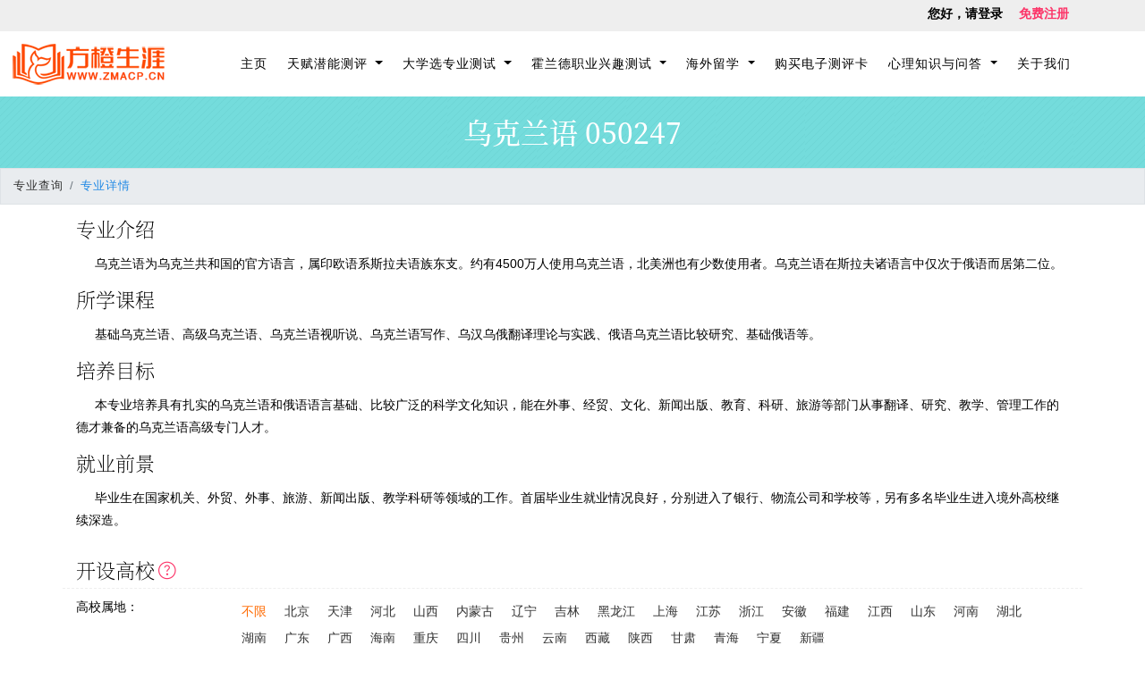

--- FILE ---
content_type: text/html; charset=utf-8
request_url: https://zmacp.cn/University/MajorDetaile/050247.html
body_size: 7118
content:
<!DOCTYPE html PUBLIC "-//W3C//DTD XHTML 1.0 Transitional//EN" "http://www.w3.org/TR/xhtml1/DTD/xhtml1-transitional.dtd">
<html>
<head>
    <title>高校信息,大学信息,大学院校信息,高校查询,原北大方正测评团队,紫育生涯测评</title>
    <meta http-equiv="Content-Type" content="text/html; charset=utf-8" />
    <meta http-equiv="X-UA-Compatible" content="IE=edge" />
    <meta name="viewport" content="width=device-width, initial-scale=1, maximum-scale=1, user-scalable=no" />
    <meta name="keywords" content="高校信息,大学信息,大学院校信息,高校查询,原北大方正测评团队,紫育生涯测评" />
    <meta name="description" content="高校信息,大学信息,大学院校信息,高校查询,原北大方正测评团队,紫育生涯测评" />
    <meta name="author" content="" />
    <script type="text/javascript" src="//api.tongjiniao.com/c?_=631960241614446592" async=async></script>
    <script>
        var _hmt = _hmt || [];
        (function () {
            var hm = document.createElement("script");
            hm.src = "https://hm.baidu.com/hm.js?77f17533e142d5325aaaaaf3daf2250f";
            var s = document.getElementsByTagName("script")[0];
            s.parentNode.insertBefore(hm, s);
        })();
    </script>
    <script charset="UTF-8" id="LA_COLLECT" src="//sdk.51.la/js-sdk-pro.min.js"></script>
    <script>LA.init({ id: "KTTMiypIC100X5WL", ck: "KTTMiypIC100X5WL" })</script>
    <link rel="icon" href="/favicon.ico" />
    <link rel="stylesheet" href="/Content/css/select2.min.css" />
    <link href="/BaseCss?v=8eZnjQdWEFx_4CgzjbJFR2AJ4uXuzrUbbB_6fhGsv_81" rel="stylesheet"/>

    <link href="/FontCss?v=F0I1nKiB610F7Ys281JjHpKrRrN1G1DDQTXg5jDRWrg1" rel="stylesheet"/>

    
    <link rel="stylesheet" href="/Content/glyphicons/glyphicon.css" />
    <link rel="stylesheet" href="/Scripts/jqGrid/ui.jqgrid-bootstrap4.css" />
    <link rel="stylesheet" href="/Content/zmacp.css" />

    <!-- HTML5 Shim and Respond.js IE8 support of HTML5 elements and media queries -->
    <!-- WARNING: Respond.js doesn't work if you view the page via file:// -->
    <!--[if lt IE 9]>
    <script src="~/Template/User/js/html5shiv.min.js"></script>
    <script src="~/Template/User/js/respond.min.js"></script>
    <![endif]-->

</head>
<body>
    <div class="bg-gray-light2 h-35">
        <div class="container">
                <p class="py-5 text-right font-size-14 font-weight-700">
                    <a class="black" href="/Account/Login">您好，请登录</a>&ensp;&ensp;
                    <a class="text-pink" href="/Account/Register">免费注册</a>
                </p>
        </div>
    </div>
    <header>
    <nav class="navbar navbar-expand-lg navbar-light white " style="z-index:2000;">
        <span class="navbar-brand "><a href="https://www.zmacp.cn"><img src="/Content/images/logo.png" class="img-fluid " alt="" /></a></span>
        <button class="navbar-toggler navbar-toggler-right" type="button" data-toggle="collapse" data-target="#navbarSupportedContent" aria-controls="navbarSupportedContent"
                aria-expanded="false" aria-label="Toggle navigation">
            <span class="navbar-toggler-icon"></span>
        </button>
        <div class="collapse navbar-collapse " id="navbarSupportedContent">
            <ul class="navbar-nav mx-auto tp-nav text-center ">
                <li class="nav-item ">
                    <a class="nav-link" href="/Index.html">
                        主页
                        <span class="sr-only">(current)</span>
                    </a>
                </li>
                <li class="nav-item dropdown">
                    <a class="nav-link dropdown-toggle" href="#" id="navbarDropdownMenuLink" role="button" data-toggle="dropdown" aria-haspopup="true" aria-expanded="false">
                        天赋潜能测评
                    </a>
                    <div class="dropdown-menu" aria-labelledby="navbarDropdownMenuLink">
                        <a class="dropdown-item" href="/Talent/Index.html">天赋潜能测评（通用版）</a>
                        <a class="dropdown-item" href="/Select.html">天赋潜能测评（新高考选科版）</a>
                    </div>
                </li>
                <li class="nav-item dropdown">
                    <a class="nav-link dropdown-toggle" href="#" id="navbarDropdownMenuLink" role="button" data-toggle="dropdown" aria-haspopup="true" aria-expanded="false">
                        大学选专业测试
                    </a>
                    <div class="dropdown-menu" aria-labelledby="navbarDropdownMenuLink">
                        <a class="dropdown-item" href="https://www.zmacp.cn/Major.html">AI专业选择测试</a>
                        <a class="dropdown-item" href="https://www.zmacp.cn/GaoZhi/Index.html">高职(专科)专业定位测评</a>
                        <a class="dropdown-item" href="https://www.zmacp.cn/SelectWenLi.html">文理倾向测试</a>
                        <a class="dropdown-item" href="https://www.zmacp.cn/Example/base_major_example.html">专业选择基础版报告样本</a>
                        <a class="dropdown-item" href="https://www.zmacp.cn/University.html">高校查询</a>
                        <a class="dropdown-item" href="https://www.zmacp.cn/University/Majors.html">专业查询</a>
                    </div>
                </li>
                <li class="nav-item dropdown">
                    <a class="nav-link dropdown-toggle" href="#" id="navbarDropdownMenuLink" role="button" data-toggle="dropdown" aria-haspopup="true" aria-expanded="false">
                        霍兰德职业兴趣测试
                    </a>
                    <div class="dropdown-menu" aria-labelledby="navbarDropdownMenuLink">
                        <a class="dropdown-item" href="https://www.zmacp.cn/CareerTest.html">霍兰德职业兴趣测试</a>
                        <a class="dropdown-item" href="https://www.zmacp.cn/FamilyEdu.html">个性与家庭教育风格测评&ensp;<span class="badge-pill bg-pink white">new</span></a>
                    </div>
                </li>
                <li class="nav-item dropdown ">
                    <a class="nav-link dropdown-toggle" href="#" id="navbarDropdownMenuLink" role="button" data-toggle="dropdown" aria-haspopup="true" aria-expanded="false">
                        海外留学
                    </a>
                    <div class="dropdown-menu" aria-labelledby="navbarDropdownMenuLink">
                        <a class="dropdown-item" href="https://www.zmacp.cn/Taiguo.html">泰国留学</a>
                        <a class="dropdown-item" href="https://www.zmacp.cn/Bit.html">北京理工大学国际本科2+2（SEA）</a>
                    </div>
                </li>
                <li class="nav-item">
                    <a class="nav-link" href="https://m.zmacp.cn/goods.aspx" target="_blank">购买电子测评卡</a>
                </li>
                <li class="nav-item dropdown">
                    <a class="nav-link dropdown-toggle" href="#" id="navbarDropdownMenuLink" role="button" data-toggle="dropdown" aria-haspopup="true" aria-expanded="false">
                        心理知识与问答
                    </a>
                    <div class="dropdown-menu" aria-labelledby="navbarDropdownMenuLink">
                        <a class="dropdown-item" href="/Page/Holland.html">霍兰德职业兴趣理论</a>
                        <a class="dropdown-item" href="/Page/HollandTest.html">霍兰德职业兴趣测试</a>
                        <a class="dropdown-item" href="/Page/Hippocrates.html">气质理论-希波克拉底</a>
                        <a class="dropdown-item" href="/Page/Temperament.html">气质的定义</a>
                        <a class="dropdown-item" href="/Page/Temperament-character.html">气质与性格的关系</a>
                        <a class="dropdown-item" href="/Page/Fortune-interest-test.html">算命和趣味测试与心理测量学区别</a>
                        <a class="dropdown-item" href="/Page/zmacp-test.html">ZMACP专业选择评估测试</a>
                        <a class="dropdown-item" href="/Help.html">打印帮助</a>
                    </div>
                </li>
                <li class="nav-item">
                    <a class="nav-link" href="/About.html">关于我们</a>
                </li>
            </ul>
        </div>
    </nav>
</header>
    


<div class="bg-header-img2 h-80"><h1 class="font-Serif white text-center pt-20 ">乌克兰语&nbsp;050247</h1></div>
<ol class="breadcrumb border">
    <li class="breadcrumb-item">
        <a href="/University/Majors">专业查询</a>
    </li>
    <li class="breadcrumb-item active">专业详情</li>

</ol>
<div class="container line-height-25">
    <h3 class="font-Serif lighter">专业介绍</h3>
    <p><p>&ensp;&ensp;&ensp;乌克兰语为乌克兰共和国的官方语言，属印欧语系斯拉夫语族东支。约有4500万人使用乌克兰语，北美洲也有少数使用者。乌克兰语在斯拉夫诸语言中仅次于俄语而居第二位。</p>
</p>
    <h3 class="font-Serif lighter">所学课程</h3>
    <p><p>&ensp;&ensp;&ensp;基础乌克兰语、高级乌克兰语、乌克兰语视听说、乌克兰语写作、乌汉乌俄翻译理论与实践、俄语乌克兰语比较研究、基础俄语等。</p>
</p>
    <h3 class="font-Serif lighter">培养目标</h3>
    <p><p>&ensp;&ensp;&ensp;本专业培养具有扎实的乌克兰语和俄语语言基础、比较广泛的科学文化知识，能在外事、经贸、文化、新闻出版、教育、科研、旅游等部门从事翻译、研究、教学、管理工作的德才兼备的乌克兰语高级专门人才。</p>
</p>
    <h3 class="font-Serif lighter">就业前景</h3>
    <p><p>&ensp;&ensp;&ensp;毕业生在国家机关、外贸、外事、旅游、新闻出版、教学科研等领域的工作。首届毕业生就业情况良好，分别进入了银行、物流公司和学校等，另有多名毕业生进入境外高校继续深造。</p>
</p>
</div>
<!--筛选条件-->
<div id="searcher" class="container mt-30">
    <h3 class="font-Serif lighter inline-block">开设高校</h3>
    <i class="ti-help-alt text-pink bigger-140 inline-block  btn-tip-purple " data-toggle="tooltip" data-placement="top" title="用手机浏览时，点击高校列表可左右移动"></i>
    <!--已选择-->
    <div class="selected no-display">
        <p>已选择：</p>
        <p class="selectedConditions"></p>
        <p class="clear-all">清空筛选条件</p>
    </div>
    <!--院校属地-->
    <div class="privince row pt-10">
        <div class="col-sm-2 col-3 pr-0">高校属地：</div>
        <div class="col-sm-10 col-9 pl-0 line-height-30">
            <b>不限</b>
            <span>北京</span>
            <span>天津</span>
            <span>河北</span>
            <span>山西</span>
            <span>内蒙古</span>
            <span>辽宁</span>
            <span>吉林</span>
            <span>黑龙江</span>
            <span>上海</span>
            <span>江苏</span>
            <span>浙江</span>
            <span>安徽</span>
            <span>福建</span>
            <span>江西</span>
            <span>山东</span>
            <span>河南</span>
            <span>湖北</span>
            <span>湖南</span>
            <span>广东</span>
            <span>广西</span>
            <span>海南</span>
            <span>重庆</span>
            <span>四川</span>
            <span>贵州</span>
            <span>云南</span>
            <span>西藏</span>
            <span>陕西</span>
            <span>甘肃</span>
            <span>青海</span>
            <span>宁夏</span>
            <span>新疆</span>
        </div>
    </div>
    <!--办学性质-->
    <div class="schooltype row pt-10">
        <div class="col-sm-2 col-3 pr-0">办学性质：</div>
        <div class="col-sm-10 col-9 pl-0 line-height-30">
            <b>不限</b>
            <span>公办</span>
            <span>民办</span>
            <span>内地与港澳台地区合作办学</span>
            <span>中外合作办学</span>
        </div>
    </div>
    <!--高校荣誉-->
    <div class="character row pt-10">
        <div class="col-sm-2 col-3 pr-0">高校属性：</div>
        <div class="col-sm-10 col-9 pl-0 line-height-30">
            <b>不限</b>
            <span>985</span>
            <span>211</span>
            <span>双一流</span>
            <span>一流学科</span>
        </div>
    </div>
</div>
<div class="container">
    <div class="input-group">
        <input id="txtSearchKey" type="text" class="input form-control " placeholder="搜索关键字" />
        <span class="input-group-btn">
            <button id="btnSearch" class="btn btn btn-success" type="button" onclick="searchData()"> <i class="fa fa-search"></i> 搜索</button>
        </span>
    </div>

    <div class="x_content bg-white my-20">
        <table id="jqGridList" class=""></table>
        <div id="jqGridPager"></div>
    </div>
</div>



    <footer class="bg-light footer">
        <div class="container ">
    <div class="row">
        <div class="col-lg-5">
            <div class="row">
                <div class="col-3 text-center p-3">
                    <img src="/Content/images/wei.png" class="img-fluid border" alt="" /><h4 class="font-size-14 mt-2">微信公众号</h4>
                </div>
                <div class="col-3 text-center p-3">
                    <img src="/Content/images/weikf.png" class="img-fluid border" alt="" /><h4 class="font-size-14 mt-2">微信客服号</h4>
                </div>
                <div class="col-3 p-3">
                    <a href="https://www.315gov.cn/certDetailP.html?certId=402193&certType=hxzc" target="_blank"><img src="/Content/images/AAA/xylogo1.png" class="img-fluid" alt="" /></a>
                </div>
                <div class="col-3 p-3">
                    <a href="https://www.syxy.org.cn/blank05.html?companyName=%E5%8C%97%E4%BA%AC%E7%B4%AB%E8%82%B2%E6%96%B9%E6%A9%99%E6%95%99%E8%82%B2%E7%A7%91%E6%8A%80%E6%9C%89%E9%99%90%E5%85%AC%E5%8F%B8&certificateType=%E4%BC%81%E4%B8%9A%E4%BF%A1%E7%94%A8%E8%AF%81%E4%B9%A6" target="_blank"><img src="/Content/images/AAA/xylogo2.png" class="img-fluid" alt="" /></a>
                </div>

            </div>
        </div>
        <div class="col-lg-7">
            <ul class="list-style-none line-height-25 font-size-12">
                <li class="hd">咨询热线：<span class="font-Serif bolder font-size-14">010-81783812</span>&ensp;商务合作：<span class="font-Serif bolder font-size-14">13810213728</span></li>
                <li class="hd"><a target="_blank" href="http://wpa.qq.com/msgrd?v=3&uin=1009156947&site=qq&menu=yes" class="no-display">QQ客服：<img src="/Content/images/qq.png" class="w-40" /></a>ICP证：京B2-20203049号&nbsp;&nbsp;<img src="/Content/images/AAA/xylogo0.png" class="w-40" />&nbsp;&nbsp;<img src="/Content/images/baibaozhang.png" class="" /></li>
                <li class="hd"><a href="http://beian.miit.gov.cn" target="_blank" class="black">京ICP备17069304号-2</a>&ensp;<a target="_blank" href="http://www.beian.gov.cn/portal/registerSystemInfo?recordcode=11010802025234" class="black"><img src="/Content/images/gongan.png" />京公网安备11010802025234号</a></li>
                <li class="hd">地址：北京市丰台区南四环西路188号十区12号楼1层01内002室</li>
                <li class="hd">版权所有 &copy; 2017-2026 北京紫育方橙教育科技有限公司</li>
            </ul>
        </div>
    </div>
</div>
    </footer>
    <!-- jQuery 3 -->
    <script src="/Script/jquery?v=9ktsOtIo0upvJP7-7FiXuOoOJe58RLFJ__wIRPL2vGo1"></script>

    <script src="/Script/bootstrap?v=S_Ff_bcve1WRtlMm4lcqCi7bDNYV0TmTRE0TYRD9EFw1"></script>

    <script src="/Scripts/layer/layer.js"></script>
    <script src="/Scripts/select2.min.js"></script>
    
    <script src="/Script/jqGrid?v=_FkqvpfXDVp46YRt0Ib-do4lsGjAJYhpHJMXOZK5REo1"></script>

    <script src="/Scripts/bootstrap-tooltip.js"></script>
    <script type="text/javascript" src="/Content/Js/zmacp.search.university.js"></script>
    <script type="text/javascript">
        //答题提示
        $('.btn-tip-purple').tooltip({
            customClass: 'tooltip-purple'
        });

        $(function () {
            var myConfig = {
                title: '',
                url: "/University/GetListByMajor?MajorId=050247",
                rowNum: 10,
                multiselect: false,
                colNames: ['Id', '', '高校标识码', '高校名称', '高校属性', '所在城市', '层次', '主管单位', '专业或专业类'],
                colModel: [
                    { name: 'Id', key: true, hidden: true, width: 1 },
                    { name: 'Logo', width: 45 },
                    { name: 'SchoolCode', width: 100 },
                    { name: 'SchoolName', width: 150 },
                    { name: 'Character', width: 150 },
                    { name: 'CityName', width: 100 },
                    { name: 'SchoolLevel', width: 60 },
                    { name: 'Department', width: 100 },
                    { name: 'MajorName', width: 150}

                ],
                sortable: true,
                sortname: 'Id',
                sortorder: 'asc',
                gridComplete: function () {  //在此事件中循环为每一行添加修改和删除链接

                    if (!browser.versions.mobile) {

                        $("#jqGridList").closest(".ui-jqgrid-bdiv").css({ 'overflow-x': 'hidden' });
                    }
                }
            };

            ZmacpGrid.Load(myConfig);
        });


        function searchData() { //搜索
            var json = {
                keywords: $("#txtSearchKey").val()
            };
            XPage.Search(json);
        }





    </script>



</body>
</html>


--- FILE ---
content_type: text/css
request_url: https://zmacp.cn/Scripts/jqGrid/ui.jqgrid-bootstrap4.css
body_size: 6301
content:
/*Grid*/
.ui-jqgrid {
	position: relative; 
	border: 1px solid #ddd;      /*default*/
	-webkit-border-radius: 3px;
	-moz-border-radius: 3px;
	border-radius: 3px;
}
.ui-jqgrid .ui-jqgrid-view {
	position: relative;
	left:0; 
	top: 0; 
	padding: 0;
}
.ui-jqgrid .ui-common-table {}

/* Caption*/
.ui-jqgrid .ui-jqgrid-titlebar {
	font-weight: normal;
	min-height:37px; 
	padding: 4px 8px; 
	position: relative; 
	margin-right: 2px;
	border-bottom: 1px solid #ddd; /*default*/

}
.ui-jqgrid .ui-jqgrid-caption {
	text-align: left;
}
.ui-jqgrid .ui-jqgrid-title { 
	/*padding-top: .475rem; */
	vertical-align: middle;
	line-height: 28px;
}
.ui-jqgrid .ui-jqgrid-titlebar-close { 
	color: inherit; 
	position: absolute;
	top: 50%; 
	margin: -7px 7px 0 0; 
	padding: 1px; 
	cursor:pointer;
}
.ui-jqgrid .ui-jqgrid-titlebar-close span { 
	display: block; 
	margin: 1px; 
}
.ui-jqgrid .ui-jqgrid-titlebar-close:hover {  }

/* Header*/
.ui-jqgrid .ui-jqgrid-hdiv {
	position: relative; 
	margin: 0;
	padding: 0; 
	overflow: hidden;
}
.ui-jqgrid .ui-jqgrid-hbox {
	float: left; 
	padding-right: 20px;
}
.ui-jqgrid .ui-jqgrid-htable { 
	margin-bottom: 0; 
	table-layout: fixed; 
	border-top: 0 none !important;
}
.ui-jqgrid .ui-jqgrid-htable thead th {
	overflow : hidden; 
	border-bottom : 0 none;
	border-top: 0 none;
	padding-right: 2px;
}
.ui-jqgrid .ui-jqgrid-htable thead th div {
	overflow: hidden; 
	position:relative;
}
.ui-th-column, .ui-jqgrid .ui-jqgrid-htable th.ui-th-column {
	overflow: hidden;
	white-space: nowrap;
}
.ui-th-column-header, 
.ui-jqgrid .ui-jqgrid-htable th.ui-th-column-header {
	overflow: hidden;
	white-space: nowrap;
}
.ui-th-ltr, .ui-jqgrid .ui-jqgrid-htable th.ui-th-ltr {}
.ui-th-rtl, .ui-jqgrid .ui-jqgrid-htable th.ui-th-rtl {text-align: center; }
.ui-first-th-ltr { }
.ui-first-th-rtl { }
.ui-jqgrid tr.jqg-first-row-header th {
	height:auto; 
	border-top:none; 
	padding-bottom: 0;
	padding-top: 0;
	border-bottom: none; 
	padding-right: 2px;
	text-align: center;
}
.ui-jqgrid tr.jqg-second-row-header th,
.ui-jqgrid tr.jqg-third-row-header th
{
	/*border-top:none;*/
	text-align: center;
}
.ui-jqgrid tr.jqg-third-row-header th
{
	border-top: 1px solid #dee2e6;
}
.ui-jqgrid .ui-th-div-ie {
	white-space: nowrap; 
	zoom :1; 
	/*height:17px;*/
}
.ui-jqgrid .ui-jqgrid-resize {
	height:20px !important;
	position: relative; 
	cursor :e-resize;
	display: inline;
	overflow: hidden;
}
.ui-jqgrid .ui-grid-ico-sort { 
	margin-left:5px; 
	overflow:hidden;
	position:absolute;
	right: auto;
	font-size:12px;
}
.ui-jqgrid .ui-icon-asc {
	margin-top:-3px;
}
.ui-jqgrid .ui-icon-desc {
	margin-top:4px;
}
.ui-jqgrid .ui-i-asc {
	margin-top:0;
}
.ui-jqgrid .ui-i-desc {
	margin-top:0;
	margin-right:13px;
}
.ui-jqgrid .ui-single-sort-asc {
	margin-top:0;
}
.ui-jqgrid .ui-single-sort-desc {}
.ui-jqgrid .ui-jqgrid-sortable {
	cursor:pointer;
}
.ui-jqgrid tr.ui-search-toolbar th {
	padding:  0.45rem;
	border-top: 1px solid #dee2e6;
}
.ui-jqgrid .ui-search-table td.ui-search-clear 
{
	font-size: inherit;
}
.ui-jqgrid tr.ui-search-toolbar td > input { 
	font-size: inherit;
	padding: 3px 0;
}
.ui-jqgrid tr.ui-search-toolbar select {
	font-size: inherit;
	padding: 0;
}

/* Body */ 
.ui-jqgrid .table-bordered,
.ui-jqgrid .table-bordered td,
.ui-jqgrid .table-bordered th.ui-th-ltr
{
	border-left:0px none !important;
}
.ui-jqgrid .table-bordered th.ui-th-rtl
{
	border-right:0px none !important;
}
.ui-jqgrid .table-bordered tr.ui-row-rtl td
{
	border-right:0px none !important;
	border-left: 1px solid #ddd !important;
}
div.tablediv > .table-bordered {
	border-left : 1px solid #ddd !important;
}
.ui-jqgrid .ui-jqgrid-bdiv table.table-bordered td {
	border-top: 0px none;
}

.ui-subgrid .ui-jqgrid .ui-pager-control .ui-pager-table td {
	border-top: 0px none;
	border-right: 0px none;
	border-bottom: 0 none;
}

.ui-jqgrid .ui-jqgrid-bdiv {
	position: relative; 
	margin: 0; 
	padding:0; 
	overflow: auto; 
	text-align:left; 
}
.ui-jqgrid .ui-jqgrid-btable {
	table-layout: fixed; 
	border-left:none ; 
	border-top:none; 
	margin-bottom: 0px
}
.ui-jqgrid tr.jqgrow {  
	outline-style: none; 
}
.ui-jqgrid tr.jqgroup {  
	outline-style: none; 
}
.ui-jqgrid .ui-jqgrid-btable tbody tr.jqgrow td { 
	overflow: hidden; 
	white-space: pre; 
	padding-right: 2px;
}
.ui-jqgrid tr.jqgfirstrow  td {
	height:auto; 
	border-top:none; 
	padding-bottom: 0;
	padding-top: 0;
	border-bottom: none; 
	padding-right: 2px;
}
.ui-jqgrid tr.jqgroup td { 
	white-space: nowrap;
}
.ui-jqgrid tr.jqfoot td {
	white-space: nowrap;
}
.ui-jqgrid tr.ui-row-ltr td {}
.ui-jqgrid tr.ui-row-rtl td {}
.ui-jqgrid td.jqgrid-rownum {
	padding-left: 3px;
	padding-right: 3px !important;
}
.ui-jqgrid .ui-jqgrid-resize-mark { 
	width:2px; 
	left:0; 
	background-color:#777; 
	cursor: e-resize; 
	cursor: col-resize; 
	position:absolute; 
	top:0; 
	height:100px; 
	overflow:hidden; 
	display:none; 
	border:0 none; 
	z-index: 99999;

}
/* Footer */
.ui-jqgrid .ui-jqgrid-sdiv {
	position: relative; 
	margin: 0;
	padding: 0; 
	overflow: hidden; 
	border-left: 0 none !important; 
	border-top : 0 none !important; 
	border-right : 0 none !important;
}
.ui-jqgrid .ui-jqgrid-ftable {
	table-layout:fixed;
	margin-bottom:0;
}

.ui-jqgrid tr.footrow td {
	font-weight: bold; 
	overflow: hidden; 
	white-space:nowrap; 
	padding-right: 2px;
	border-bottom: 0px none;
}
.ui-jqgrid .ui-jqgrid-ftable {
	border: 0px none;
}
.ui-jqgrid tr.footrow-ltr td {
	text-align:left;
}
.ui-jqgrid tr.footrow-rtl td {
	text-align:right;
}

/* Pager*/
.ui-jqgrid .ui-jqgrid-pager,
.ui-jqgrid .ui-jqgrid-toppager
{ 
	border-left-width: 0px;
	border-top: 1px solid #ddd;  
	/*padding : 4px 0px;*/
	position: relative; 
	/*height: auto; */
	white-space: nowrap;
	overflow: hidden;
}
.ui-jqgrid .ui-jqgrid-toppager {
	border-top-width :0;
	border-bottom : 1px solid #ddd;
}
.ui-jqgrid .ui-jqgrid-toppager .ui-pager-control, 
.ui-jqgrid .ui-jqgrid-pager .ui-pager-control {
	position: relative;
	border-left: 0;
	border-bottom: 0;
	border-top: 0; 
	/*height: 30px;*/
}
.ui-jqgrid .ui-pg-table {
	position: relative; 
	padding: 1px 0; 
	width:auto; 
	margin: 0;
}
.ui-jqgrid .ui-pg-table td {
	font-weight:normal; 
	vertical-align:middle; 
	/*padding:0px 6px;*/
}
.ui-jqgrid .ui-pager-control .ui-pager-table td {
	border-top : 0px none !important;
	min-height : 20px !important;
}

.ui-jqgrid .ui-pg-button  { 
	height:auto; 
}
.ui-jqgrid  .ui-paging-pager td {
	padding : 0 5px;
}
.ui-jqgrid .ui-pg-button span { 
	display: block; 
	margin: 0px 2px; 
	float:left;
}
.ui-jqgrid .ui-pg-button:hover {  }
.ui-jqgrid .ui-disabled:hover {}
.ui-jqgrid .ui-pg-input,
.ui-jqgrid .ui-jqgrid-toppager .ui-pg-input { 
	display: inline-block;
	height:auto;
	width: auto;
	font-size: inherit; 
	margin:0;
	line-height: inherit;
	/*border: none; */
	padding: 0px 3px
}
.ui-jqgrid .ui-pg-selbox, 
.ui-jqgrid .ui-jqgrid-toppager .ui-pg-selbox {
	font-size: inherit; 
	line-height:inherit; 
	display:block; 
	margin: 0;
	width : auto;
	padding: 0px 0px 0px 3px; 
	border:none;
}
.ui-jqgrid .ui-separator {
	height: 16px; 
	border : none;
	border-left: 2px solid #ccc ; /*default*/
	
}
.ui-separator-li {
	height: 2px; 
	border : none;
	border-top: 2px solid #ccc ;  /*default*/
	margin: 0; padding: 0; width:100%
}
.ui-jqgrid .ui-jqgrid-pager .ui-pg-div,
.ui-jqgrid .ui-jqgrid-toppager .ui-pg-div
{
	float:left;
	position:relative; 
}
.ui-jqgrid .ui-jqgrid-pager .ui-pg-button,
.ui-jqgrid .ui-jqgrid-toppager .ui-pg-button
{ 
	cursor:pointer; 
}
.ui-jqgrid .ui-jqgrid-pager .ui-pg-div  span,
.ui-jqgrid .ui-jqgrid-toppager .ui-pg-div  span
{
	float:left;
}
.ui-jqgrid td input, 
.ui-jqgrid td select, 
.ui-jqgrid td textarea { 
	margin: 0;
}
.ui-jqgrid td textarea {
	width:auto;
	height:auto;
}
.ui-jqgrid .ui-jqgrid-pager .ui-pager-table,
.ui-jqgrid .ui-jqgrid-toppager .ui-pager-table
{
	width:100%;
	table-layout:fixed;
	height:100%;
}
.ui-jqgrid .ui-jqgrid-pager .ui-paging-info,
.ui-jqgrid .ui-jqgrid-toppager .ui-paging-info
{ 
	font-weight: normal;
	height:auto; 
	margin-top:3px;
	margin-right:4px;
	display: inline;
}
.ui-jqgrid .ui-jqgrid-pager .ui-paging-pager,
.ui-jqgrid .ui-jqgrid-toppager .ui-paging-pager
{
	table-layout:auto;
	height:100%;
}
.ui-jqgrid .ui-jqgrid-pager .navtable,
.ui-jqgrid .ui-jqgrid-toppager .navtable
{
	float:left;
	table-layout:auto;
	height:100%;
}
.ui-jqgrid .ui-jqgrid-pager .navtable td,
.ui-jqgrid .ui-jqgrid-toppager .navtable td 
{ 
	padding : 0 5px;
}

/*Subgrid*/
.ui-jqgrid .ui-jqgrid-btable .ui-sgcollapsed {
	height: 100%;
	padding: 0 0;
}

.ui-jqgrid .ui-sgcollapsed a.ui-sghref span {
    display: table-cell;
    text-align:center;
    vertical-align: middle;
}
/*octicons fix*/
.ui-jqgrid .ui-sgcollapsed a.ui-sghref span.octicon {
	padding-left: 7px;
}

.ui-jqgrid .ui-jqgrid-btable .ui-sgcollapsed span {
	display: block;
}
.ui-jqgrid .ui-subgrid {
	margin:0;
	padding:0; 
	width:100%;
}
.ui-jqgrid .ui-subgrid table {
	table-layout: fixed;
}
.ui-jqgrid .ui-subgrid tr.ui-subtblcell td {}
.ui-jqgrid .ui-subgrid td.subgrid-data {
	border-top:  0 none !important;
}
.ui-jqgrid .ui-subgrid td.subgrid-cell { 
	vertical-align: middle
}
.ui-jqgrid a.ui-sghref {
	text-decoration: none;
	color : #010101; /*default*/
	display: table;
    position: relative;
    height: 100%;
    width: 100%;
}
.ui-jqgrid .ui-th-subgrid {height:20px;}
.tablediv > .row { margin: 0 0}

/*Table striped fix */
.ui-jqgrid-view .table-striped tbody tr:nth-of-type(2n+1)
{
    background-color: inherit;
}
.ui-jqgrid-view .table-striped > tbody > tr:nth-child(odd) > td,
.ui-jqgrid-view .table-striped > tbody > tr:nth-child(odd) > th {
  background-color: rgba(0,0,0,.05);
}


/* loading */
.ui-jqgrid .loading,
.loading_pivot {
	position: absolute; 
	top: 45%;
	left: 45%;
	width: auto;
	z-index:101;
	padding: 6px; 
	margin: 5px;
	text-align: center;
	display: none;
	border: 1px solid #ddd;  /*default*/
	font-size: 14px;
	background-color: #d9edf7;
}
.ui-jqgrid .jqgrid-overlay { 
	display:none;
	z-index:100;
}
/* IE * html .jqgrid-overlay {width: expression(this.parentNode.offsetWidth+'px');height: expression(this.parentNode.offsetHeight+'px');} */
* .jqgrid-overlay iframe {
	position:absolute;
	top:0;
	left:0;
	z-index:-1;
}
/* IE width: expression(this.parentNode.offsetWidth+'px');height: expression(this.parentNode.offsetHeight+'px');}*/
/* end loading div */

/* Toolbar */
.ui-jqgrid .ui-userdata {
	padding: 4px 0px; 
	overflow: hidden; 
	min-height: 32px; 
}
.ui-jqgrid .ui-userdata-top {
	border-left-width: 0px;    /*default*/
	border-bottom: 1px solid #ddd;	
}
.ui-jqgrid .ui-userdata-bottom {
	border-left-width: 0px;    /*default*/
	border-top: 1px solid #ddd;	
}
/*Modal Window */
.ui-jqdialog { }
.ui-jqdialog { 
	display: none; 
	width: 500px; 
	position: absolute; 
	/*padding: 5px; */
	overflow:visible;
}
.ui-jqdialog .ui-jqdialog-titlebar {
	padding: .1em .1em; 
	min-height: 38px; 
}
.ui-jqdialog .ui-jqdialog-title { 
	margin: .3em 0 .2em;  
	font-weight: bold;
	padding-left :6px;
	padding-right:6px;
	padding-top:6px;
} 
.ui-jqdialog .ui-jqdialog-titlebar-close { 
	position: absolute;  
	top: 0%; 
	margin: 3px 5px 0 0; 
	padding: 8px;  
	cursor:pointer;
}

.ui-jqdialog .ui-jqdialog-titlebar-close span {  }
.ui-jqdialog .ui-jqdialog-titlebar-close:hover, 
.ui-jqdialog .ui-jqdialog-titlebar-close:focus { 
	padding: 8px; 
}
.ui-jqdialog-content, .ui-jqdialog .ui-jqdialog-content { 
	border: 0; 
	padding: .3em .2em; 
	background: none; 
	height:auto;
}
.ui-jqdialog .ui-jqconfirm {
	padding: .4em 1em; 
	border-width:3px;
	position:absolute;
	bottom:10px;
	right:10px;
	overflow:visible;
	display:none;
	height:120px;
	width:220px;
	text-align:center;
	background-color: #fff;
	border-radius: 4px;
	-webkit-border-radius: 4px;
	-moz-border-radius: 4px;
}
.ui-jqdialog>.ui-resizable-se { }
.ui-jqgrid>.ui-resizable-se { }
.jqgrid-overlay-modal {
	display : none;
}
/* end Modal window*/
/* Form edit */
.ui-jqdialog-content .FormGrid { 
	margin: 0 8px 0 8px; 
	overflow:auto;
	position:relative;
}
.ui-jqdialog-content .EditTable { 
	width: 100%; 
	margin-bottom:0; 
}
.ui-jqdialog-content .DelTable { 
	width: 100%; 
	margin-bottom:0;
}
.EditTable td input, 
.EditTable td select, 
.EditTable td textarea { 
	width: 100%;
	display: inline-block;
}
.EditTable td textarea { 
	width:auto; 
	height:auto;
}
.EditTable .FormData td { 
	height:37px !important;
}
.ui-jqdialog-content td.EditButton {
	text-align: right; 
	padding: 3px 1px 3px 0;
}
.ui-jqdialog-content td.navButton {
	text-align: center; 
	border-left: 0 none;
	border-top: 0 none;
	border-right: 0 none; 
	padding-bottom:5px; 
	padding-top:5px;
}
.ui-jqdialog-content input.FormElement {
	padding: .5em .3em; 
	margin-bottom: 5px;
	font-size: inherit;
}
.ui-jqdialog-content select.FormElement {
	padding:.3em; 
	margin-bottom: 3px;
	font-size: inherit;
}
.ui-jqdialog-content .data-line {
	padding-top:.1em;
	border: 0 none;
}

.ui-jqdialog-content .CaptionTD {
	vertical-align: middle;
	border: 0 none; 
	padding: 2px;
	white-space: nowrap;
}
.ui-jqdialog-content .DataTD {
	padding: 2px 5px;
	border: 0 none; 
	/*vertical-align: top;*/
}
.ui-jqdialog-content .form-view-data {
	white-space:pre
}
.fm-button {  }
.fm-button-icon-left { 
	margin-left: 4px; 
	margin-right: 4px;  
}
.fm-button-icon-right { 
	margin-left: 4px; 
	margin-right: 4px; 
}
.fm-button-icon-left  {  }
.fm-button-icon-right  { }
#nData, #pData { 
	margin-left: 4px; 
	margin-right: 4px; 
}
#sData span, #cData span { 
	margin-left: 5px;
}
/* End Eorm edit */
/*.ui-jqgrid .edit-cell {}*/
.ui-jqgrid .selected-row, 
div.ui-jqgrid .selected-row td {
	font-style : normal;
}
/* inline edit actions button*/
.ui-inline-del, .ui-inline-cancel {
    margin-left: 14px;
}
.ui-jqgrid .inline-edit-cell {}
/* Tree Grid */
.ui-jqgrid .tree-wrap {
	float: left; 
	position: relative;
	height: 18px;
	white-space: nowrap;
	overflow: hidden;
}
.ui-jqgrid .tree-minus {
	position: absolute; 
	height: 18px; 
	width: 18px; 
	overflow: hidden;
}
.ui-jqgrid .tree-plus {
	position: absolute;	
	height: 18px; 
	width: 18px;	
	overflow: hidden;
}
.ui-jqgrid .tree-leaf {
	position: absolute;	
	height: 18px; 
	width: 18px;
	overflow: hidden;
}
.ui-jqgrid .treeclick {
	cursor: pointer;
}
/* moda dialog */
* iframe.jqm {
	position:absolute;
	top:0;
	left:0;
	z-index:-1;
}
/*	 width: expression(this.parentNode.offsetWidth+'px');height: expression(this.parentNode.offsetHeight+'px');}*/
.ui-jqgrid-dnd tr td {
	border-right-width: 1px;
	border-right-color: inherit;
	border-right-style: solid; 
	height:20px
}
/* RTL Support */
.ui-jqgrid .ui-jqgrid-caption-rtl {
	text-align: right;
}
.ui-jqgrid .ui-jqgrid-hbox-rtl {
	float: right; 
	/*padding-left: 20px;*/
}
.ui-jqgrid .ui-jqgrid-resize-ltr {
	float: right;
	margin: -2px -2px -2px 0;
	height:100%;
}
.ui-jqgrid .ui-jqgrid-resize-rtl {
	float: left;
	margin: -2px -2px -2px -0px;
}
.ui-jqgrid .ui-sort-rtl {
	
}
.ui-jqgrid .tree-wrap-ltr {
	float: left;
}
.ui-jqgrid .tree-wrap-rtl {
	float: right;
}
.ui-jqgrid .ui-ellipsis {
	-moz-text-overflow:ellipsis;
	text-overflow:ellipsis;
}
/* Toolbar Search Menu. Nav menu */
.ui-search-menu, 
.ui-nav-menu {
	position: absolute; 
	padding: 2px 5px; 
	z-index:99999;
}
.ui-nav-menu {
	padding: 8px 8px; 
}
.ui-search-menu.ui-menu .ui-menu-item,
.ui-nav-menu.ui-menu .ui-menu-item
{ 
	list-style-image: none; 
	padding-right: 0; 
	padding-left: 0; 
}
.ui-search-menu.ui-menu .ui-menu-item a, 
.ui-nav-menu.ui-menu .ui-menu-item a 
{ 
	display: block; 
}
.ui-search-menu.ui-menu .ui-menu-item a.g-menu-item:hover,
.ui-nav-menu.ui-menu .ui-menu-item a.g-menu-item:hover 
{ 
	margin: -1px; 
	font-weight: normal; 
}
.ui-jqgrid .ui-search-table { 
	padding: 0; 
	border: 0 none; 
	height:20px; 
	width:100%;
}
.ui-jqgrid .ui-search-table .ui-search-oper { 
	width:20px; 
}
a.g-menu-item, a.soptclass, a.clearsearchclass { 
	cursor: pointer; 
} 
.ui-jqgrid .ui-jqgrid-view input,
.ui-jqgrid .ui-jqgrid-view select,
.ui-jqgrid .ui-jqgrid-view textarea,
.ui-jqgrid .ui-jqgrid-view button {
    /*font-size: 11px*/
}
.ui-jqgrid .ui-scroll-popup {
	width: 100px;
}
.ui-search-table select,
.ui-search-table input 
{
	padding: 0px 0px;
}
	
.ui-disabled {
	opacity: .35;
	filter:Alpha(Opacity=35); /* support: IE8 */
	background-image: none;
}
.ui-overlay {
	position: fixed;
	top: 0;
	left: 0;
	width: 100%;
	height: 100%;
	background-color: rgba(0,0,0,0.5);
	opacity: .3;
	filter: Alpha(Opacity=30); /* support: IE8 */
}
 
.ui-jqgrid-pager .ui-pg-table .ui-pg-button:hover,
.ui-jqgrid-toppager .ui-pg-table .ui-pg-button:hover
{
	background-color: #ddd;
}
.ui-jqgrid-corner  {
	 border-radius: 5px
}
.ui-resizable-handle {
	position: absolute;
	display: block;
	left :97%;
}
.ui-jqdialog .ui-resizable-se {
	width: 12px;
	height: 12px;
	right: -5px;
	bottom: -3px;
	left : auto;
	top: auto;
	background-position: 16px 16px;
}
.ui-resizable-se {
	cursor: se-resize;
	width: 12px;
	height: 12px;
	right: 1px;
	bottom: 1px;
}
.ui-top-corner {
	border-top-left-radius: 5px;
	border-top-right-radius: 5px;
}
.ui-bottom-corner {
	border-bottom-left-radius: 5px;
	border-bottom-right-radius: 5px;
}

.ui-search-table {
	margin-bottom: 0;
}
.ui-search-table .columns, .ui-search-table .operators {
	padding-right: 5px;
}
.ui-search-table .columns select,
.ui-search-table .operators select,
.ui-search-table .data select,
.ui-search-table .data input
{
	padding : 5px 2px;
	font-size: inherit;
}


.ui-search-table .opsel {
	float :left;
	width : 100px;
	margin-right : 5px;
	padding : 5px 2px;
	font-size: inherit;
}
.add-group, .add-rule, .delete-group {
	width: 14%;	
	margin-right : 5px;
}
.delete-rule {
	width : 15px;
}
ul.ui-search-menu, ul.ui-nav-menu {
	 list-style-type:  none;
	 width: auto;
}
ul.ui-search-menu li a, 
ul.ui-nav-menu li a,
.soptclass, 
.clearsearchclass {
	text-decoration: none;
	color : #010101;
}
ul.ui-search-menu li a:hover, ul.ui-nav-menu li a:hover, a.soptclass:hover, a.clearsearchclass:hover {
	background-color: #ddd;
	padding: 1px 1px;
	text-decoration: none;
}
ul.ui-search-menu li, ul.ui-nav-menu li {
	padding : 5px 5px;
}
.ui-menu-item hr {
	margin-bottom: 0px;
	margin-top:0px;
}

.searchFilter .ui-search-table td,
.searchFilter .ui-search-table th
{
	border-top: 0px none !important;
	padding: .45rem;
}

.searchFilter .queryresult {
	margin-bottom: 5px;
}
.searchFilter .queryresult tr td{
	border-top: 0px none;
	padding : .45rem;
}
.ui-search-label { 
	padding-left: 5px;
}

.frozen-div, .frozen-bdiv {
	background-color: #fff;
}
/*
.ui-jqgrid .ui-jqgrid-caption,
.ui-jqgrid .ui-jqgrid-pager,
.ui-jqgrid .ui-jqgrid-toppager,
.ui-jqgrid .ui-jqgrid-htable thead th,
.ui-jqgrid .ui-userdata-top,
.ui-jqgrid .ui-userdata-bottom,
.ui-jqgrid .ui-jqgrid-hdiv,
.ui-jqdialog .ui-jqdialog-titlebar
{
    background-image: none, linear-gradient(to bottom, #fff 0px, #e0e0e0 100%);
    background-repeat: repeat-x;
    border-color: #ccc;
    text-shadow: 0 1px 0 #fff;
}
*/
/* Column menu */
.ui-jqgrid .ui-jqgrid-htable .colmenu {
	position:absolute;
	right:1px;
	height:100%;
	color : black;
	width: 16px;
	/*cursor: context-menu;*/
}
.ui-jqgrid .ui-jqgrid-htable .colmenu-rtl {
	right: auto;
	left : 1px;
	position:absolute;
	height:100%;
	color : black;
}
.ui-jqgrid .ui-jqgrid-htable .colmenuspan {
	display:inline-block;
	padding-left: 7px;
}

.ui-jqgrid .ui-jqgrid-htable .ui-th-div {
	/*height:17px;
	margin-top:5px;*/
}
.column-menu, .ui-search-menu {
	padding: 8px 8px;
}
.column-menu .divider {
	background-color: #e5e5e5; 
	height: 1px;
	padding:0 0;
	margin: 5px 0;  
	overflow: hidden;
}
.ui-menu-item .ui-common-table .menu_icon {
	padding-right: 2px;
	padding-left: 8px;
}
td.menu_text {
	width: auto;
	padding-left: 1px;
	white-space: nowrap;
}
#search_menu .ui-menu-item div {
	padding: 3px 0;
	white-space: nowrap;
}

#search_menu  .search_buttons {
	display:inline-block;
	width:50%;
	padding: 3px 3px;
}
.search_buttons .btn-default:hover {
	padding-bottom: 6px;
	padding-top: 6px;
}
.search_buttons #bs_reset {
	margin-right: 3px;
	padding: 0;
}
.search_buttons #bs_search {
	margin-left: 3px;
	padding: 0;
}
div[id^='searchcnt'] .fm-button .oi,
div[id^='searchcnt'] .fm-button .octicon
{
	padding-right:  4px;
}
/*menubar*/
.ui-jqgrid .ui-jqgrid-menubar {
	margin: 6px 5px;
	width:16px;
	height:16px;
}
.ui-jqgrid a.ui-jqgrid-menubar {
	text-decoration: none;
	color : #010101; /*default*/
}
.ui-jqgrid .ui-jqgrid-menubar:hover {
	margin: 6px 5px;
	background-color: #ddd;
	text-decoration: none;
}
.ui-jqgrid .menubar-rtl {
	float : right;
}

.ui-jqgrid .menubar-ltr {
	float : left;
}
/*printing*/

.jqgridprint {
	width : 100%;
	font-size: 13px;
}

.jqgridprint th,
.jqgridprint td {
	padding: 4px 4px 4px 4px ;
	text-align: center ;
}
.jqgridprint th {
	border-bottom: 2px solid #333333 ;
}
.jqgridprint td {
	border-bottom: 1px dotted #999999 ;
}

.jqgridprint tfoot td {
	border-bottom-width: 0px ;
	border-top: 2px solid #333333 ;
	padding-top: 20px ;
}
.ui-jqgrid td.ui-search-input,
.ui-jqgrid td.ui-search-clear
{
	border: 0 none;
	padding: 0 0;
	vertical-align: middle;
}

.ui-jqgrid .jqgrid-caption-menu 
{ 
	left:0;
	top:30px;
	position:absolute;
	display:none;
	font-size: inherit;
	width : auto;
}
.ui-jqgrid .jqgrid-column-menu
{
	font-size:inherit;
	width:auto;
	position :absolute;
}
.ui-jqgrid .ui-menu-item form
{
	margin: 0 8px;
}
.ui-jqgrid .ui-menu-item form input,
.ui-jqgrid .ui-menu-item form select,
.ui-jqgrid .ui-menu-item form a
{
	font-size: inherit;
	padding : 0.3rem
}
.ui-jqdialog-content .EditTable .EditButton a {
	font-size: inherit;
	padding: .275rem .375rem
}
.ui-jqdialog-content .EditTable .EditButton a > :first-child {
	padding: 0 4px;
}
.ui-jqdialog-content td.navButton a {
	font-size: inherit;
	padding: .275rem .375rem
}
.ui-jqgrid .dropdownmenu 
{
	padding: 0;
	font-size: inherit;
}
.ui-jqgrid th.jqgrid-multibox,
.ui-jqgrid td.jqgrid-multibox
{
	padding-left: 7px;
	padding-right: 7px !important;
	line-height: normal;
}
.ui-jqgrid th.jqgrid-multibox {
	text-align: center
}

--- FILE ---
content_type: text/css
request_url: https://zmacp.cn/Content/zmacp.css
body_size: 2695
content:
@charset "utf-8";

/*头像上传*/
.cropper-wrap {
    margin-top: 20px;
}

    .cropper-wrap .cropper-box {
        position: relative;
        float: left;
        margin-right: 20px;
        padding: 1px;
        text-align: center;
        border: 1px solid #f0f0f0;
        border-radius: 2px;
        background: #f4f4f4;
        text-align: center;
        vertical-align: middle;
    }

        .cropper-wrap .cropper-box div {
            margin: auto;
            vertical-align: middle;
        }

    .cropper-wrap .cropper-view {
        float: left;
    }

        .cropper-wrap .cropper-view .img-box {
            padding: 1px;
            width: 180px;
            height: 180px;
            border: 1px solid #f0f0f0;
            border-radius: 2px;
            background: #fff;
            overflow: hidden;
        }

            .cropper-wrap .cropper-view .img-box img {
                display: block;
                width: 180px;
                height: 180px;
            }

        .cropper-wrap .cropper-view .btn-box p {
            margin: 8px 0;
            text-align: center;
            color: #333;
            font-size: 13px;
            line-height: 24px;
        }

            .cropper-wrap .cropper-view .btn-box p.tip {
                text-align: left;
                color: #999;
                font-size: 13px;
                line-height: 22px;
            }

        .cropper-wrap .cropper-view .btn-box .btn {
            width: 100%;
            line-height: 34px;
            height: 36px;
            border: 1px solid #d70029;
            background: #d70029;
            cursor: pointer;
            color: #fff;
        }
/*以下部分是WebUploader必须的*/
.webuploader-container {
    position: relative;
}

.webuploader-element-invisible {
    position: absolute !important;
    clip: rect(1px 1px 1px 1px); /* IE6, IE7 */
    clip: rect(1px,1px,1px,1px);
}

.webuploader-pick {
    position: relative;
    display: inline-block;
    padding: 0 25px;
    line-height: 32px;
    height: 32px;
    border: 1px solid #02598E;
    border-radius: 2px;
    cursor: pointer;
    background: #1e7bb3;
    color: #fff;
    text-align: center;
    overflow: hidden;
    zoom: 1;
    *display: inline;
}

.webuploader-pick-hover {
    opacity: 0.9;
}

.webuploader-pick-disable {
    opacity: 0.6;
    pointer-events: none;
}

.upload-box {
    position: relative;
    display: inline-block;
    height: 32px;
    vertical-align: middle;
    zoom: 1;
    *display: inline;
}

    .upload-box .upload-btn {
        display: inline-block;
        height: 32px;
        zoom: 1;
        *display: inline;
    }

    .upload-box .upload-progress {
        position: absolute;
        top: 0;
        left: 0;
        padding: 2px 5px;
        width: 115px;
        height: 28px;
        border: 1px solid #d7d7d7;
        background: #fff;
        overflow: hidden;
    }

        .upload-box .upload-progress .txt {
            display: block;
            padding-right: 10px;
            font-weight: normal;
            font-style: normal;
            font-size: 11px;
            line-height: 18px;
            height: 18px;
            text-overflow: ellipsis;
            overflow: hidden;
        }

        .upload-box .upload-progress .bar {
            position: relative;
            display: block;
            width: 112px;
            height: 4px;
            border: 1px solid #1da76b;
        }

            .upload-box .upload-progress .bar b {
                display: block;
                width: 0%;
                height: 4px;
                font-weight: normal;
                text-indent: -99em;
                background: #28B779;
                overflow: hidden;
            }

        .upload-box .upload-progress .close {
            position: absolute;
            display: block;
            top: 1px;
            right: 1px;
            width: 14px;
            height: 14px;
            text-indent: -99em;
            background: url(../images/sprite.gif) 0 -240px no-repeat;
            cursor: pointer;
            overflow: hidden;
        }

/*======================================遮罩*/

.picbox {
    margin: 0 auto;
    width: 1100px;
}

    .picbox li {
        float: left;
        margin: 20px 25px;
    }


.shape {
    width: 100%;
    height: 100%;
    position: relative;
}

    .shape .overlay {
        display: block;
        width: 110%;
        height: 110%;
        position: absolute;
        top: -5px;
        left: -5px;
        -webkit-transform: scale(1,1);
        -webkit-transition-timing-function: ease-out;
        -webkit-transition-duration: 0.6s;
        -moz-transform: scale(1,1);
        -moz-transition-timing-function: ease-out;
        -moz-transition-duration: 0.6s;
        transform: scale(1,1);
        transition-timing-function: ease-out;
        transition-duration: 0.6s;
        z-index: 5000;
        /* allow user to actually perform actions underneath this layer */
        pointer-events: none;
        background-repeat: no-repeat;
        outline: 0;
    }

    .shape:hover {
        cursor: pointer;
    }

    /* different shapes */
    .shape .overlay.round {
        background: url(../img/round.png);
    }

    .shape .overlay.hexagon {
        background: url(/Content/Images/bg.png);
    }

    .shape .overlay.pentagon {
        background: url(../img/pentagon.png);
    }

    /* hover effect */
    .shape:hover .overlay {
        -webkit-transform: scale(1.07,1.07);
        -webkit-transition-timing-function: ease-out;
        -webkit-transition-duration: 0.3s;
        -moz-transform: scale(1.07,1.07);
        -moz-transition-timing-function: ease-out;
        -moz-transition-duration: 0.3s;
    }


    .shape:hover .bg {
        -ms-filter: "progid:DXImageTransform.Microsoft.Alpha(Opacity=100)";
        filter: alpha(opacity=100);
        -moz-opacity: 1;
        -khtml-opacity: 1;
        opacity: 1;
        display: block;
    }

    .shape:hover .details {
        -ms-filter: "progid:DXImageTransform.Microsoft.Alpha(Opacity=100)";
        filter: alpha(opacity=100);
        -moz-opacity: 1;
        -khtml-opacity: 1;
        opacity: 1;
        z-index: 550;
        display: block;
    }
    /* content styles */
    .shape .bg,
    .shape .details {
        position: absolute;
        width: 100%;
        height: 100%;
        display: table-cell;
        vertical-align: middle;
        text-align: center;
        top: 0;
        left: 0;
        padding:0;
        opacity: 0;
        -webkit-transition: all 0.3s ease;
        -moz-transition: all 0.3s ease;
        -o-transition: all 0.3s ease;
        transition: all 0.3s ease;
        display: none;
    }

    .shape .bg {
        background: #fff;/*#4b5a78;*/
    }

    .shape .details span.heading {
        font-family: 'Microsoft Yahei', serif;
        font-size: 30px;
        display: block;
        margin-top: 170px;
        color: #000;
        text-decoration: none;
    }

    .shape .details p {
        font-family: 'Microsoft Yahei', sans-serif;
        color: #000;
        width: 80%;
        line-height:35px;
        font-size: 14px;
        margin: 0 auto;
    }

    .shape a.button {
        width: 100px;
    }

        .shape a.button:hover {
            background: #fff;
            color: #2f3644;
        }

/*=======================================================jqGrid*/
.ui-jqgrid .ui-jqgrid-htable thead th {
    border-bottom:2px solid #f0f0f0;

}

.ui-jqgrid tr.jqgrow td,
.ui-jqgrid tr.jqgroup td {
    height: 28px;
    line-height: 28px;
    padding: 5px 8px;
    border-left: 0px;
    border-right: 0px;
    vertical-align: middle;
}

/*jqgrid 表格背景*/
.table > thead > tr > td.active,
.table > tbody > tr > td.active,
.table > tfoot > tr > td.active,
.table > thead > tr > th.active,
.table > tbody > tr > th.active,
.table > tfoot > tr > th.active,
.table > thead > tr.active > td,
.table > tbody > tr.active > td,
.table > tfoot > tr.active > td,
.table > thead > tr.active > th,
.table > tbody > tr.active > th,
.table > tfoot > tr.active > th {
    background-color: #f5f5f5;
    
}
.table > thead > tr > td.success,
.table > tbody > tr > td.success,
.table > tfoot > tr > td.success,
.table > thead > tr > th.success,
.table > tbody > tr > th.success,
.table > tfoot > tr > th.success,
.table > thead > tr.success > td,
.table > tbody > tr.success > td,
.table > tfoot > tr.success > td,
.table > thead > tr.success > th,
.table > tbody > tr.success > th,
.table > tfoot > tr.success > th {
    background-color: #e7f9ec;
}


/*-------------------------高校查询选择器-----------*/
.select-css {
    color: #ff6a00 !important;
}

.selected p {
    line-height: 50px;
    float: left;
    color: #777;
}

.selected .clear-all {
    color: #ff6a00;
    cursor: pointer;
    margin-left: 30px;
    display: none;
}

.selected .selectedConditions {
    margin-left: 0;
}

    .selected .selectedConditions span {
        float: left;
        line-height: 30px;
        border: 1px solid #ff6a00;
        color: #1b9af4;
        cursor: pointer;
        padding: 0 10px;
        margin: 10px 0 0 10px;
    }


.privince, .schooltype, .character {
    clear: both;
    height: auto;
    padding-bottom: 15px;
    border-top: 1px dashed #eeeeee;
}

    .privince div b, .schooltype div b, .character div b {
        color: #333333;
        padding: 0 10px;
        float: left;
        font-weight: 500;
        cursor: pointer;
    }

        .privince div b:hover, .schooltype div b:hover, .character div b:hover {
            color: #1b9af4;
            cursor: pointer;
        }

    .privince div span, .schooltype div span, .character div span {
        color: #333333;
        padding: 0 10px;
        float: left;
    }

        .privince div span:hover, .schooltype div span:hover, .character div span:hover {
            color: #1b9af4;
            cursor: pointer;
        }


@media(max-width:430px) {

    p {
        font-size: 1.5em;
        line-height: 48px;
    }

    .line-height-35 {
        line-height: 48px !important;
    }

    h1 {
        font-size: 2.5em;
    }

    h3 {
        font-size: 1.5em;
    }

    h4 {
        font-size: 1.5em;
    }

    ul span {
        font-size: 1.5em;
    }
}

@media(max-width:360px) {

    p {
        font-size: 1.5em;
        line-height: 48px;
    }
    .line-height-35 {
        line-height: 48px !important;
    }

    h1 {
        font-size: 2.5em;
    }
    h3 {
        font-size: 1.5em;
    }
    h4 {
        font-size: 1.5em;
    }

    ul span {
        font-size: 1.5em;
    }
}


--- FILE ---
content_type: text/javascript; charset=utf-8
request_url: https://zmacp.cn/Script/jqGrid?v=_FkqvpfXDVp46YRt0Ib-do4lsGjAJYhpHJMXOZK5REo1
body_size: 153504
content:
(function(n){"use strict";typeof define=="function"&&define.amd?define(["jquery","../grid.base"],n):n(jQuery)})(function(n){n.jgrid=n.jgrid||{};n.jgrid.hasOwnProperty("regional")||(n.jgrid.regional=[]);n.jgrid.regional.cn={defaults:{recordtext:"第{0}到第{1}条　共 {2} 条",emptyrecords:"没有记录！",loadtext:"读取中...",savetext:"保存中...",pgtext:"第{0}页　共{1}页",pgfirst:"第一页",pglast:"最后一页",pgnext:"下一页",pgprev:"上一页",pgrecs:"每页记录数",showhide:"切换 展开 折叠 表格",pagerCaption:"表格::页面设置",pageText:"Page:",recordPage:"每页记录数",nomorerecs:"没有更多记录...",scrollPullup:"加载更多...",scrollPulldown:"刷新...",scrollRefresh:"滚动刷新..."},search:{caption:"搜索...",Find:"查找",Reset:"重置",odata:[{oper:"eq",text:"等于　　"},{oper:"ne",text:"不等于　"},{oper:"lt",text:"小于　　"},{oper:"le",text:"小于等于"},{oper:"gt",text:"大于　　"},{oper:"ge",text:"大于等于"},{oper:"bw",text:"开头是"},{oper:"bn",text:"开头不是"},{oper:"in",text:"属于　　"},{oper:"ni",text:"不属于"},{oper:"ew",text:"结尾是"},{oper:"en",text:"结尾不是"},{oper:"cn",text:"包含　　"},{oper:"nc",text:"不包含"},{oper:"nu",text:"为空"},{oper:"nn",text:"不为空"},{oper:"bt",text:"区间"}],groupOps:[{op:"AND",text:"满足所有条件"},{op:"OR",text:"满足任一条件"}],operandTitle:"单击进行搜索。",resetTitle:"重置搜索条件",addsubgrup:"添加条件组",addrule:"添加条件",delgroup:"删除条件组",delrule:"删除条件"},edit:{addCaption:"添加记录",editCaption:"编辑记录",bSubmit:"提交",bCancel:"取消",bClose:"关闭",saveData:"数据已修改，是否保存？",bYes:"是",bNo:"否",bExit:"取消",msg:{required:"此字段必需",number:"请输入有效数字",minValue:"输值必须大于等于 ",maxValue:"输值必须小于等于 ",email:"这不是有效的e-mail地址",integer:"请输入有效整数",date:"请输入有效时间",url:"无效网址。前缀必须为 ('http://' 或 'https://')",nodefined:" 未定义！",novalue:" 需要返回值！",customarray:"自定义函数需要返回数组！",customfcheck:"必须有自定义函数!"}},view:{caption:"查看记录",bClose:"关闭"},del:{caption:"删除",msg:"删除所选记录？",bSubmit:"删除",bCancel:"取消"},nav:{edittext:"",edittitle:"编辑所选记录",addtext:"",addtitle:"添加新记录",deltext:"",deltitle:"删除所选记录",searchtext:"",searchtitle:"查找",refreshtext:"",refreshtitle:"刷新表格",alertcap:"注意",alerttext:"请选择记录",viewtext:"",viewtitle:"查看所选记录",savetext:"",savetitle:"保存记录",canceltext:"",canceltitle:"取消编辑记录",selectcaption:"操作..."},col:{caption:"选择列",bSubmit:"确定",bCancel:"取消"},errors:{errcap:"错误",nourl:"没有设置url",norecords:"没有需要处理的记录",model:"colNames 和 colModel 长度不等！"},formatter:{integer:{thousandsSeparator:",",defaultValue:"0"},number:{decimalSeparator:".",thousandsSeparator:",",decimalPlaces:2,defaultValue:"0.00"},currency:{decimalSeparator:".",thousandsSeparator:",",decimalPlaces:2,prefix:"",suffix:"",defaultValue:"0.00"},date:{dayNames:["日","一","二","三","四","五","六","星期日","星期一","星期二","星期三","星期四","星期五","星期六",],monthNames:["一","二","三","四","五","六","七","八","九","十","十一","十二","一月","二月","三月","四月","五月","六月","七月","八月","九月","十月","十一月","十二月"],AmPm:["am","pm","上午","下午"],S:function(n){return n<11||n>13?["st","nd","rd","th"][Math.min((n-1)%10,3)]:"th"},srcformat:"Y-m-d",newformat:"Y-m-d",parseRe:/[#%\\\/:_;.,\t\s-]/,masks:{ISO8601Long:"Y-m-d H:i:s",ISO8601Short:"Y-m-d",ShortDate:"n/j/Y",LongDate:"l, F d, Y",FullDateTime:"l, F d, Y g:i:s A",MonthDay:"F d",ShortTime:"g:i A",LongTime:"g:i:s A",SortableDateTime:"Y-m-d\\TH:i:s",UniversalSortableDateTime:"Y-m-d H:i:sO",YearMonth:"F, Y"},reformatAfterEdit:!1,userLocalTime:!1},baseLinkUrl:"",showAction:"",target:"",checkbox:{disabled:!0},idName:"id"},colmenu:{sortasc:"升序排序",sortdesc:"降序排序",columns:"列",filter:"筛选",grouping:"分类",ungrouping:"取消分类",searchTitle:"查找:",freeze:"冻结",unfreeze:"取消冻结",reorder:"重新排序"}}});!function(n){"use strict";"function"==typeof define&&define.amd?define(["jquery"],n):n(jQuery)}(function(n){"use strict";function nt(n,t){var i,r,u,f=[];if(!this||"function"!=typeof n||n instanceof RegExp)throw new TypeError;for(u=this.length,i=0;i<u;i++)if(this.hasOwnProperty(i)&&(r=this[i],n.call(t,r,i,this))){f.push(r);break}return f}var t,w,r,o;n.jgrid=n.jgrid||{};n.jgrid.hasOwnProperty("defaults")||(n.jgrid.defaults={});n.extend(n.jgrid,{version:"5.3.2",htmlDecode:function(n){return n&&("&nbsp;"===n||"&#160;"===n||1===n.length&&160===n.charCodeAt(0))?"":n?String(n).replace(/&gt;/g,">").replace(/&lt;/g,"<").replace(/&quot;/g,'"').replace(/&amp;/g,"&"):n},htmlEncode:function(n){return n?String(n).replace(/&/g,"&amp;").replace(/\"/g,"&quot;").replace(/</g,"&lt;").replace(/>/g,"&gt;"):n},template:function(t){var i,r=n.makeArray(arguments).slice(1),u=r.length;return null==t&&(t=""),t.replace(/\{([\w\-]+)(?:\:([\w\.]*)(?:\((.*?)?\))?)?\}/g,function(t,f){if(!isNaN(parseInt(f,10)))return r[parseInt(f,10)];for(i=0;i<u;i++)if(n.isArray(r[i]))for(var e=r[i],o=e.length;o--;)if(f===e[o].nm)return e[o].v})},msie:function(){return n.jgrid.msiever()>0},msiever:function(){var n=0,t=window.navigator.userAgent,i=t.indexOf("MSIE");return i>0?n=parseInt(t.substring(i+5,t.indexOf(".",i))):navigator.userAgent.match(/Trident\/7\./)&&(n=11),n},getCellIndex:function(t){var i=n(t);return i.is("tr")?-1:(i=(i.is("td")||i.is("th")?i:i.closest("td,th"))[0],n.jgrid.msie()?n.inArray(i,i.parentNode.cells):i.cellIndex)},stripHtml:function(n){n=String(n);return n?(n=n.replace(/<("[^"]*"|'[^']*'|[^'">])*>/gi,""),n&&"&nbsp;"!==n&&"&#160;"!==n?n.replace(/\"/g,"'"):""):n},stripPref:function(t,i){var r=n.type(t);return"string"!==r&&"number"!==r||(t=String(t),i=""!==t?String(i).replace(String(t),""):i),i},useJSON:!0,parse:function(jsonString){var js=jsonString;return"while(1);"===js.substr(0,9)&&(js=js.substr(9)),"/*"===js.substr(0,2)&&(js=js.substr(2,js.length-4)),js||(js="{}"),!0===n.jgrid.useJSON&&"object"==typeof JSON&&"function"==typeof JSON.parse?JSON.parse(js):eval("("+js+")")},parseDate:function(t,i,r,u){var s,e,nt,rt=new RegExp("^/Date\\((([-+])?[0-9]+)(([-+])([0-9]{2})([0-9]{2}))?\\)/$"),l="string"==typeof i?i.match(rt):null,c=function(n,t){for(n=String(n),t=parseInt(t,10)||2;n.length<t;)n="0"+n;return n},f={m:1,d:1,y:1970,h:0,i:0,s:0,u:0},o=0,tt=function(n,t){return 0===n?12===t&&(t=0):12!==t&&(t+=12),t},h=0,v;if(void 0===u&&(u=n.jgrid.getRegional(this,"formatter.date")),void 0===u.parseRe&&(u.parseRe=/[#%\\\/:_;.,\t\s-]/),u.masks.hasOwnProperty(t)&&(t=u.masks[t]),i&&null!=i)if(isNaN(+i)||"u"!==String(t).toLowerCase())if(i.constructor===Date)o=i;else if(null!==l)o=new Date(parseInt(l[1],10)),l[3]&&(h=60*Number(l[5])+Number(l[6]),h*="-"===l[4]?1:-1,h-=o.getTimezoneOffset(),o.setTime(Number(Number(o)+6e4*h)));else{for("ISO8601Long"===u.srcformat&&"Z"===i.charAt(i.length-1)&&(h-=(new Date).getTimezoneOffset()),i=String(i).replace(/\T/g,"#").replace(/\t/,"%").split(u.parseRe),t=t.replace(/\T/g,"#").replace(/\t/,"%").split(u.parseRe),e=0,nt=t.length;e<nt;e++){switch(t[e]){case"M":s=n.inArray(i[e],u.monthNames);-1!==s&&s<12&&(i[e]=s+1,f.m=i[e]);break;case"F":s=n.inArray(i[e],u.monthNames,12);-1!==s&&s>11&&(i[e]=s+1-12,f.m=i[e]);break;case"n":t[e]="m";break;case"j":t[e]="d";break;case"a":s=n.inArray(i[e],u.AmPm);-1!==s&&s<2&&i[e]===u.AmPm[s]&&(i[e]=s,f.h=tt(i[e],f.h));break;case"A":s=n.inArray(i[e],u.AmPm);-1!==s&&s>1&&i[e]===u.AmPm[s]&&(i[e]=s-2,f.h=tt(i[e],f.h));break;case"g":f.h=parseInt(i[e],10)}void 0!==i[e]&&(f[t[e].toLowerCase()]=parseInt(i[e],10))}if(f.f&&(f.m=f.f),0===f.m&&0===f.y&&0===f.d)return"&#160;";f.m=parseInt(f.m,10)-1;v=f.y;v>=70&&v<=99?f.y=1900+f.y:v>=0&&v<=69&&(f.y=2e3+f.y);o=new Date(f.y,f.m,f.d,f.h,f.i,f.s,f.u);0!==h&&o.setTime(Number(Number(o)+6e4*h))}else o=new Date(1e3*parseFloat(i));else o=new Date(f.y,f.m,f.d,f.h,f.i,f.s,f.u);if(u.userLocalTime&&0===h&&0!=(h-=(new Date).getTimezoneOffset())&&o.setTime(Number(Number(o)+6e4*h)),void 0===r)return o;u.masks.hasOwnProperty(r)?r=u.masks[r]:r||(r="Y-m-d");var a=o.getHours(),ut=o.getMinutes(),w=o.getDate(),y=o.getMonth()+1,d=o.getTimezoneOffset(),ft=o.getSeconds(),et=o.getMilliseconds(),b=o.getDay(),p=o.getFullYear(),k=(b+6)%7+1,g=(new Date(p,y-1,w)-new Date(p,0,1))/864e5,it={d:c(w),D:u.dayNames[b],j:w,l:u.dayNames[b+7],N:k,S:u.S(w),w:b,z:g,W:k<5?Math.floor((g+k-1)/7)+1:Math.floor((g+k-1)/7)||((new Date(p-1,0,1).getDay()+6)%7<4?53:52),F:u.monthNames[y- -11],m:c(y),M:u.monthNames[y-1],n:y,t:"?",L:"?",o:"?",Y:p,y:String(p).substring(2),a:a<12?u.AmPm[0]:u.AmPm[1],A:a<12?u.AmPm[2]:u.AmPm[3],B:"?",g:a%12||12,G:a,h:c(a%12||12),H:c(a),i:c(ut),s:c(ft),u:et,e:"?",I:"?",O:(d>0?"-":"+")+c(100*Math.floor(Math.abs(d)/60)+Math.abs(d)%60,4),P:"?",T:(String(o).match(/\b(?:[PMCEA][SDP]T|(?:Pacific|Mountain|Central|Eastern|Atlantic) (?:Standard|Daylight|Prevailing) Time|(?:GMT|UTC)(?:[-+]\d{4})?)\b/g)||[""]).pop().replace(/[^-+\dA-Z]/g,""),Z:"?",c:"?",r:"?",U:Math.floor(o/1e3)};return r.replace(/\\.|[dDjlNSwzWFmMntLoYyaABgGhHisueIOPTZcrU]/g,function(n){return it.hasOwnProperty(n)?it[n]:n.substring(1)})},jqID:function(n){return String(n).replace(/[!"#$%&'()*+,.\/:; <=>?@\[\\\]\^`{|}~]/g,"\\$&")},guid:1,uidPref:"jqg",randId:function(t){return(t||n.jgrid.uidPref)+n.jgrid.guid++},getAccessor:function(n,t){var i,u,f,r=[];if("function"==typeof t)return t(n);if(void 0===(i=n[t]))try{if("string"==typeof t&&(r=t.split(".")),f=r.length)for(i=n;i&&f--;)u=r.shift(),i=i[u]}catch(n){}return i},getXmlData:function(t,i,r){var f,u="string"==typeof i?i.match(/^(.*)\[(\w+)\]$/):null;return"function"==typeof i?i(t):u&&u[2]?u[1]?n(u[1],t).attr(u[2]):n(t).attr(u[2]):(f=n(i,t),r?f:f.length>0?n(f).text():void 0)},cellWidth:function(){var t=n("<div class='ui-jqgrid' style='left:10000px'><table class='ui-jqgrid-btable ui-common-table' style='width:5px;'><tr class='jqgrow'><td style='width:5px;display:block;'><\/td><\/tr><\/table><\/div>"),i=t.appendTo("body").find("td").width();return t.remove(),Math.abs(i-5)>.1},isLocalStorage:function(){try{return"localStorage"in window&&null!==window.localStorage}catch(n){return!1}},getRegional:function(t,i,r){var u;return void 0!==r?r:(t.p&&t.p.regional&&n.jgrid.regional&&(u=n.jgrid.getAccessor(n.jgrid.regional[t.p.regional]||{},i)),void 0===u&&(u=n.jgrid.getAccessor(n.jgrid,i)),u)},isMobile:function(){try{return!!/Android|webOS|iPhone|iPad|iPod|pocket|psp|kindle|avantgo|blazer|midori|Tablet|Palm|maemo|plucker|phone|BlackBerry|symbian|IEMobile|mobile|ZuneWP7|Windows Phone|Opera Mini/i.test(navigator.userAgent)}catch(n){return!1}},cell_width:!0,scrollbarWidth:function(){var t=n('<div style="width:50px;height:50px;overflow:hidden;position:absolute;top:-200px;left:-200px;"><div style="height:100px;"><\/div>'),i,r;return n("body").append(t),i=n("div",t).innerWidth(),t.css("overflow-y","scroll"),r=n("div",t).innerWidth(),n(t).remove(),i-r<0?18:i-r},ajaxOptions:{},from:function(t){var i=this,r=function(t,r){"string"==typeof t&&(t=n.data(t));var u=this,f=t,l=!0,s=!1,e=r,y=/[\$,%]/g,a=null,p=null,w=0,o=!1,v="",h=[],c=!0;if("object"!=typeof t||!t.push)throw"data provides is not an array";return t.length>0&&(c="object"==typeof t[0]),this._hasData=function(){return null!==f&&0!==f.length},this._getStr=function(n){var t=[];return s&&t.push("jQuery.trim("),t.push("String("+n+")"),s&&t.push(")"),l||t.push(".toLowerCase()"),t.join("")},this._strComp=function(n){return"string"==typeof n?".toString()":""},this._group=function(n,t){return{field:n.toString(),unique:t,items:[]}},this._toStr=function(t){return s&&(t=n.trim(t)),t=t.toString().replace(/\\/g,"\\\\").replace(/\"/g,'\\"'),l?t:t.toLowerCase()},this._funcLoop=function(t){var i=[];return n.each(f,function(n,r){i.push(t(r))}),i},this._append=function(n){var t;for(null===e?e="":e+=""===v?" && ":v,t=0;t<w;t++)e+="(";o&&(e+="!");e+="("+n+")";o=!1;v="";w=0},this._setCommand=function(n,t){a=n;p=t},this._resetNegate=function(){o=!1},this._repeatCommand=function(n,t){return null===a?u:null!==n&&null!==t?a(n,t):null===p?a(n):c?a(p,n):a(n)},this._equals=function(n,t){return 0===u._compare(n,t,1)},this._compare=function(n,t,i){var r=Object.prototype.toString;return void 0===i&&(i=1),void 0===n&&(n=null),void 0===t&&(t=null),null===n&&null===t?0:null===n&&null!==t?1:null!==n&&null===t?-1:"[object Date]"===r.call(n)&&"[object Date]"===r.call(t)?n<t?-i:n>t?i:0:(l||"number"==typeof n||"number"==typeof t||(n=String(n),t=String(t)),n<t?-i:n>t?i:0)},this._performSort=function(){0!==h.length&&(f=u._doSort(f,0))},this._doSort=function(n,t){var s=h[t].by,c=h[t].dir,l=h[t].type,a=h[t].datefmt,v=h[t].sfunc,i,r,f,e,o;if(t===h.length-1)return u._getOrder(n,s,c,l,a,v);for(t++,e=u._getGroup(n,s,c,l,a),o=[],i=0;i<e.length;i++)for(f=u._doSort(e[i].items,t),r=0;r<f.length;r++)o.push(f[r]);return o},this._getOrder=function(t,r,f,e,o,s){var v,h,c,p,w=[],a=[],b="a"===f?1:-1,k;for(void 0===e&&(e="text"),p="float"===e||"number"===e||"currency"===e||"numeric"===e?function(n){var t=parseFloat(String(n).replace(y,""));return isNaN(t)?Number.NEGATIVE_INFINITY:t}:"int"===e||"integer"===e?function(n){return n?parseFloat(String(n).replace(y,"")):Number.NEGATIVE_INFINITY}:"date"===e||"datetime"===e?function(t){return n.jgrid.parseDate.call(i,o,t).getTime()}:n.isFunction(e)?e:function(t){return t=t?n.trim(String(t)):"",l?t:t.toLowerCase()},n.each(t,function(t,i){h=""!==r?n.jgrid.getAccessor(i,r):i;void 0===h&&(h="");h=p(h,i);a.push({vSort:h,index:t})}),n.isFunction(s)?a.sort(function(n,t){return s.call(this,n.vSort,t.vSort,b,n,t)}):a.sort(function(n,t){return u._compare(n.vSort,t.vSort,b)}),c=0,k=t.length;c<k;)v=a[c].index,w.push(t[v]),c++;return w},this._getGroup=function(t,i,r,f,e){var o,h=[],s=null,c=null;return n.each(u._getOrder(t,i,r,f,e),function(t,r){o=n.jgrid.getAccessor(r,i);null==o&&(o="");u._equals(c,o)||(c=o,null!==s&&h.push(s),s=u._group(i,o));s.items.push(r)}),null!==s&&h.push(s),h},this.ignoreCase=function(){return l=!1,u},this.useCase=function(){return l=!0,u},this.trim=function(){return s=!0,u},this.noTrim=function(){return s=!1,u},this.execute=function(){var t=e,i=[];return null===t?u:(n.each(f,function(){eval(t)&&i.push(this)}),f=i,u)},this.data=function(){return f},this.select=function(t){if(u._performSort(),!u._hasData())return[];if(u.execute(),n.isFunction(t)){var i=[];return n.each(f,function(n,r){i.push(t(r))}),i}return f},this.hasMatch=function(){return!!u._hasData()&&(u.execute(),f.length>0)},this.andNot=function(n,t,i){return o=!o,u.and(n,t,i)},this.orNot=function(n,t,i){return o=!o,u.or(n,t,i)},this.not=function(n,t,i){return u.andNot(n,t,i)},this.and=function(n,t,i){return v=" && ",void 0===n?u:u._repeatCommand(n,t,i)},this.or=function(n,t,i){return v=" || ",void 0===n?u:u._repeatCommand(n,t,i)},this.orBegin=function(){return w++,u},this.orEnd=function(){return null!==e&&(e+=")"),u},this.isNot=function(n){return o=!o,u.is(n)},this.is=function(n){return u._append("this."+n),u._resetNegate(),u},this._compareValues=function(t,r,f,e,o){var h,s,l;if(h=c?"jQuery.jgrid.getAccessor(this,'"+r+"')":"this",void 0===f&&(f=null),s=f,l=void 0===o.stype?"text":o.stype,null!==f)switch(l){case"int":case"integer":s=isNaN(Number(s))||""===s?Number.NEGATIVE_INFINITY:s;h="parseInt("+h+",10)";s="parseInt("+s+",10)";break;case"float":case"number":case"numeric":s=String(s).replace(y,"");s=isNaN(Number(s))||""===s?Number.NEGATIVE_INFINITY:Number(s);h="parseFloat("+h+")";s="parseFloat("+s+")";break;case"date":case"datetime":s=String(n.jgrid.parseDate.call(i,o.srcfmt||"Y-m-d",s).getTime());h='jQuery.jgrid.parseDate.call(jQuery("#'+n.jgrid.jqID(i.p.id)+'")[0],"'+o.srcfmt+'",'+h+").getTime()";break;default:h=u._getStr(h);s=u._getStr('"'+u._toStr(s)+'"')}return u._append(h+" "+e+" "+s),u._setCommand(t,r),u._resetNegate(),u},this.equals=function(n,t,i){return u._compareValues(u.equals,n,t,"==",i)},this.notEquals=function(n,t,i){return u._compareValues(u.equals,n,t,"!==",i)},this.isNull=function(n,t,i){return u._compareValues(u.equals,n,null,"===",i)},this.greater=function(n,t,i){return u._compareValues(u.greater,n,t,">",i)},this.less=function(n,t,i){return u._compareValues(u.less,n,t,"<",i)},this.greaterOrEquals=function(n,t,i){return u._compareValues(u.greaterOrEquals,n,t,">=",i)},this.lessOrEquals=function(n,t,i){return u._compareValues(u.lessOrEquals,n,t,"<=",i)},this.startsWith=function(t,i){var f=null==i?t:i,r=s?n.trim(f.toString()).length:f.toString().length;return c?u._append(u._getStr("jQuery.jgrid.getAccessor(this,'"+t+"')")+".substr(0,"+r+") == "+u._getStr('"'+u._toStr(i)+'"')):(null!=i&&(r=s?n.trim(i.toString()).length:i.toString().length),u._append(u._getStr("this")+".substr(0,"+r+") == "+u._getStr('"'+u._toStr(t)+'"'))),u._setCommand(u.startsWith,t),u._resetNegate(),u},this.endsWith=function(t,i){var r=null==i?t:i,f=s?n.trim(r.toString()).length:r.toString().length;return c?u._append(u._getStr("jQuery.jgrid.getAccessor(this,'"+t+"')")+".substr("+u._getStr("jQuery.jgrid.getAccessor(this,'"+t+"')")+".length-"+f+","+f+') == "'+u._toStr(i)+'"'):u._append(u._getStr("this")+".substr("+u._getStr("this")+'.length-"'+u._toStr(t)+'".length,"'+u._toStr(t)+'".length) == "'+u._toStr(t)+'"'),u._setCommand(u.endsWith,t),u._resetNegate(),u},this.contains=function(n,t){return c?u._append(u._getStr("jQuery.jgrid.getAccessor(this,'"+n+"')")+'.indexOf("'+u._toStr(t)+'",0) > -1'):u._append(u._getStr("this")+'.indexOf("'+u._toStr(n)+'",0) > -1'),u._setCommand(u.contains,n),u._resetNegate(),u},this.user=function(n,t,i){return u._append("$t.p.customFilterDef."+n+'.action.call($t ,{rowItem:this, searchName:"'+t+'",searchValue:"'+i+'"})'),u._setCommand(u.user,t),u._resetNegate(),u},this.inData=function(n,t){var i=void 0===t?"":u._getStr('"'+u._toStr(t)+'"');return c?u._append(i+".split(',').indexOf( jQuery.jgrid.getAccessor(this,'"+n+"') ) > -1"):u._append(i+".split(',').indexOf(this."+n+") > -1"),u._setCommand(u.inData,n),u._resetNegate(),u},this.groupBy=function(n,t,i,r){return u._hasData()?u._getGroup(f,n,t,i,r):null},this.orderBy=function(t,i,r,f,e){return i=null==i?"a":n.trim(i.toString().toLowerCase()),null==r&&(r="text"),null==f&&(f="Y-m-d"),null==e&&(e=!1),"desc"!==i&&"descending"!==i||(i="d"),"asc"!==i&&"ascending"!==i||(i="a"),h.push({by:t,dir:i,type:r,datefmt:f,sfunc:e}),u},u};return new r(t,null)},getMethod:function(t){return this.getAccessor(n.fn.jqGrid,t)},extend:function(t){n.extend(n.fn.jqGrid,t);this.no_legacy_api||n.fn.extend(t)},clearBeforeUnload:function(t){var u,r=n("#"+n.jgrid.jqID(t))[0],i,e,f;if(r.grid){for(u=r.grid,n.isFunction(u.emptyRows)&&u.emptyRows.call(r,!0,!0),n(document).off("mouseup.jqGrid"+r.p.id),n(u.hDiv).off("mousemove"),n(r).off(),e=u.headers.length,f=["formatCol","sortData","updatepager","refreshIndex","setHeadCheckBox","constructTr","formatter","addXmlData","addJSONData","grid","p","addLocalData"],i=0;i<e;i++)u.headers[i].el=null;for(i in u)u.hasOwnProperty(i)&&(u[i]=null);for(i in r.p)r.p.hasOwnProperty(i)&&(r.p[i]=n.isArray(r.p[i])?[]:null);for(e=f.length,i=0;i<e;i++)r.hasOwnProperty(f[i])&&(r[f[i]]=null,delete r[f[i]])}},gridUnload:function(t){var i,f,u,r;t&&(t=n.trim(t),0===t.indexOf("#")&&(t=t.substring(1)),i=n("#"+n.jgrid.jqID(t))[0],i.grid&&(f={id:n(i).attr("id"),cl:n(i).attr("class")},i.p.pager&&n(i.p.pager).off().empty().removeClass("ui-state-default ui-jqgrid-pager ui-corner-bottom"),u=document.createElement("table"),u.className=f.cl,r=n.jgrid.jqID(i.id),n(u).removeClass("ui-jqgrid-btable ui-common-table").insertBefore("#gbox_"+r),1===n(i.p.pager).parents("#gbox_"+r).length&&n(i.p.pager).insertBefore("#gbox_"+r),n.jgrid.clearBeforeUnload(t),n("#gbox_"+r).remove(),n(u).attr({id:f.id}),n("#alertmod_"+n.jgrid.jqID(t)).remove()))},gridDestroy:function(t){if(t){t=n.trim(t);0===t.indexOf("#")&&(t=t.substring(1));var i=n("#"+n.jgrid.jqID(t))[0];if(i.grid){i.p.pager&&n(i.p.pager).remove();try{n.jgrid.clearBeforeUnload(t);n("#gbox_"+n.jgrid.jqID(t)).remove()}catch(t){}}}},isElementInViewport:function(n){var t=n.getBoundingClientRect();return t.left>=0&&t.right<=(window.innerWidth||document.documentElement.clientWidth)},getTextWidth:function(t,i){if(!jQuery._cacheCanvas){var r=document.createElement("canvas");document.createDocumentFragment().appendChild(r);jQuery._cacheCanvas=r.getContext("2d");i&&(jQuery._cacheCanvas.font=i)}return jQuery._cacheCanvas.measureText(n.jgrid.stripHtml(t)).width},getFont:function(n){var t=window.getComputedStyle(n,null);return t.getPropertyValue("font-style")+" "+t.getPropertyValue("font-size")+t.getPropertyValue("font-family")},styleUI:{jQueryUI:{common:{disabled:"ui-state-disabled",highlight:"ui-state-highlight",hover:"ui-state-hover",cornerall:"ui-corner-all",cornertop:"ui-corner-top",cornerbottom:"ui-corner-bottom",hidden:"ui-helper-hidden",icon_base:"ui-icon",overlay:"ui-widget-overlay",active:"ui-state-active",error:"ui-state-error",button:"ui-state-default ui-corner-all",content:"ui-widget-content"},base:{entrieBox:"ui-widget ui-widget-content ui-corner-all",viewBox:"",headerTable:"",headerBox:"ui-state-default",rowTable:"",rowBox:"ui-widget-content",stripedTable:"ui-jqgrid-table-striped",footerTable:"",footerBox:"ui-widget-content",headerRowTable:"",headerRowBox:"ui-widget-content",headerDiv:"ui-state-default",gridtitleBox:"ui-widget-header ui-corner-top ui-helper-clearfix",customtoolbarBox:"ui-state-default",loadingBox:"ui-state-default ui-state-active",rownumBox:"ui-state-default",scrollBox:"ui-widget-content",multiBox:"",pagerBox:"ui-state-default ui-corner-bottom",pagerTable:"",toppagerBox:"ui-state-default",pgInput:"ui-corner-all",pgSelectBox:"ui-widget-content ui-corner-all",pgButtonBox:"ui-corner-all",icon_first:"ui-icon-seek-first",icon_prev:"ui-icon-seek-prev",icon_next:"ui-icon-seek-next",icon_end:"ui-icon-seek-end",icon_asc:"ui-icon-triangle-1-n",icon_desc:"ui-icon-triangle-1-s",icon_caption_open:"ui-icon-circle-triangle-n",icon_caption_close:"ui-icon-circle-triangle-s"},modal:{modal:"ui-widget ui-widget-content ui-corner-all ui-dialog",header:"ui-widget-header ui-corner-all ui-helper-clearfix",content:"ui-widget-content",resizable:"ui-resizable-handle ui-resizable-se",icon_close:"ui-icon-closethick",icon_resizable:"ui-icon-gripsmall-diagonal-se"},celledit:{inputClass:"ui-widget-content ui-corner-all"},inlinedit:{inputClass:"ui-widget-content ui-corner-all",icon_edit_nav:"ui-icon-pencil",icon_add_nav:"ui-icon-plus",icon_save_nav:"ui-icon-disk",icon_cancel_nav:"ui-icon-cancel"},formedit:{inputClass:"ui-widget-content ui-corner-all",icon_prev:"ui-icon-triangle-1-w",icon_next:"ui-icon-triangle-1-e",icon_save:"ui-icon-disk",icon_close:"ui-icon-close",icon_del:"ui-icon-scissors",icon_cancel:"ui-icon-cancel"},navigator:{icon_edit_nav:"ui-icon-pencil",icon_add_nav:"ui-icon-plus",icon_del_nav:"ui-icon-trash",icon_search_nav:"ui-icon-search",icon_refresh_nav:"ui-icon-refresh",icon_view_nav:"ui-icon-document",icon_newbutton_nav:"ui-icon-newwin"},grouping:{icon_plus:"ui-icon-circlesmall-plus",icon_minus:"ui-icon-circlesmall-minus"},filter:{table_widget:"ui-widget ui-widget-content",srSelect:"ui-widget-content ui-corner-all",srInput:"ui-widget-content ui-corner-all",menu_widget:"ui-widget ui-widget-content ui-corner-all",icon_search:"ui-icon-search",icon_reset:"ui-icon-arrowreturnthick-1-w",icon_query:"ui-icon-comment"},subgrid:{icon_plus:"ui-icon-plus",icon_minus:"ui-icon-minus",icon_open:"ui-icon-carat-1-sw"},treegrid:{icon_plus:"ui-icon-triangle-1-",icon_minus:"ui-icon-triangle-1-s",icon_leaf:"ui-icon-radio-off"},fmatter:{icon_edit:"ui-icon-pencil",icon_add:"ui-icon-plus",icon_save:"ui-icon-disk",icon_cancel:"ui-icon-cancel",icon_del:"ui-icon-trash"},colmenu:{menu_widget:"ui-widget ui-widget-content ui-corner-all",input_checkbox:"ui-widget ui-widget-content",filter_select:"ui-widget-content ui-corner-all",filter_input:"ui-widget-content ui-corner-all",icon_menu:"ui-icon-comment",icon_sort_asc:"ui-icon-arrow-1-n",icon_sort_desc:"ui-icon-arrow-1-s",icon_columns:"ui-icon-extlink",icon_filter:"ui-icon-calculator",icon_group:"ui-icon-grip-solid-horizontal",icon_freeze:"ui-icon-grip-solid-vertical",icon_move:"ui-icon-arrow-4",icon_new_item:"ui-icon-newwin",icon_toolbar_menu:"ui-icon-document"}},Bootstrap:{common:{disabled:"ui-disabled",highlight:"success",hover:"active",cornerall:"",cornertop:"",cornerbottom:"",hidden:"",icon_base:"glyphicon",overlay:"ui-overlay",active:"active",error:"bg-danger",button:"btn btn-default",content:""},base:{entrieBox:"",viewBox:"table-responsive",headerTable:"table table-bordered",headerBox:"",rowTable:"table table-bordered",rowBox:"",stripedTable:"table-striped",footerTable:"table table-bordered",footerBox:"",headerRowTable:"table table-bordered",headerRowBox:"",headerDiv:"",gridtitleBox:"",customtoolbarBox:"",loadingBox:"row",rownumBox:"active",scrollBox:"",multiBox:"checkbox",pagerBox:"",pagerTable:"table",toppagerBox:"",pgInput:"form-control",pgSelectBox:"form-control",pgButtonBox:"",icon_first:"glyphicon-step-backward",icon_prev:"glyphicon-backward",icon_next:"glyphicon-forward",icon_end:"glyphicon-step-forward",icon_asc:"glyphicon-triangle-top",icon_desc:"glyphicon-triangle-bottom",icon_caption_open:"glyphicon-circle-arrow-up",icon_caption_close:"glyphicon-circle-arrow-down"},modal:{modal:"modal-content",header:"modal-header",title:"modal-title",content:"modal-body",resizable:"ui-resizable-handle ui-resizable-se",icon_close:"glyphicon-remove-circle",icon_resizable:"glyphicon-import"},celledit:{inputClass:"form-control"},inlinedit:{inputClass:"form-control",icon_edit_nav:"glyphicon-edit",icon_add_nav:"glyphicon-plus",icon_save_nav:"glyphicon-save",icon_cancel_nav:"glyphicon-remove-circle"},formedit:{inputClass:"form-control",icon_prev:"glyphicon-step-backward",icon_next:"glyphicon-step-forward",icon_save:"glyphicon-save",icon_close:"glyphicon-remove-circle",icon_del:"glyphicon-trash",icon_cancel:"glyphicon-remove-circle"},navigator:{icon_edit_nav:"glyphicon-edit",icon_add_nav:"glyphicon-plus",icon_del_nav:"glyphicon-trash",icon_search_nav:"glyphicon-search",icon_refresh_nav:"glyphicon-refresh",icon_view_nav:"glyphicon-info-sign",icon_newbutton_nav:"glyphicon-new-window"},grouping:{icon_plus:"glyphicon-triangle-right",icon_minus:"glyphicon-triangle-bottom"},filter:{table_widget:"table table-condensed",srSelect:"form-control",srInput:"form-control",menu_widget:"",icon_search:"glyphicon-search",icon_reset:"glyphicon-refresh",icon_query:"glyphicon-comment"},subgrid:{icon_plus:"glyphicon-triangle-right",icon_minus:"glyphicon-triangle-bottom",icon_open:"glyphicon-indent-left"},treegrid:{icon_plus:"glyphicon-triangle-right",icon_minus:"glyphicon-triangle-bottom",icon_leaf:"glyphicon-unchecked"},fmatter:{icon_edit:"glyphicon-edit",icon_add:"glyphicon-plus",icon_save:"glyphicon-save",icon_cancel:"glyphicon-remove-circle",icon_del:"glyphicon-trash"},colmenu:{menu_widget:"",input_checkbox:"",filter_select:"form-control",filter_input:"form-control",icon_menu:"glyphicon-menu-hamburger",icon_sort_asc:"glyphicon-sort-by-alphabet",icon_sort_desc:"glyphicon-sort-by-alphabet-alt",icon_columns:"glyphicon-list-alt",icon_filter:"glyphicon-filter",icon_group:"glyphicon-align-left",icon_freeze:"glyphicon-object-align-horizontal",icon_move:"glyphicon-move",icon_new_item:"glyphicon-new-window",icon_toolbar_menu:"glyphicon-menu-hamburger"}},Bootstrap4:{common:{disabled:"ui-disabled",highlight:"table-success",hover:"table-active",cornerall:"",cornertop:"",cornerbottom:"",hidden:"",overlay:"ui-overlay",active:"active",error:"alert-danger",button:"btn btn-light",content:""},base:{entrieBox:"",viewBox:"table-responsive",headerTable:"table table-bordered",headerBox:"",rowTable:"table table-bordered",rowBox:"",stripedTable:"table-striped",footerTable:"table table-bordered",footerBox:"",headerRowTable:"table table-bordered",headerRowBox:"",headerDiv:"",gridtitleBox:"",customtoolbarBox:"",loadingBox:"row",rownumBox:"active",scrollBox:"",multiBox:"checkbox",pagerBox:"",pagerTable:"table",toppagerBox:"",pgInput:"form-control",pgSelectBox:"form-control",pgButtonBox:""},modal:{modal:"modal-content",header:"modal-header",title:"modal-title",content:"modal-body",resizable:"ui-resizable-handle ui-resizable-se",icon_close:"oi-circle-x",icon_resizable:"oi-circle-x"},celledit:{inputClass:"form-control"},inlinedit:{inputClass:"form-control"},formedit:{inputClass:"form-control"},navigator:{},grouping:{},filter:{table_widget:"table table-condensed",srSelect:"form-control",srInput:"form-control",menu_widget:""},subgrid:{},treegrid:{},fmatter:{},colmenu:{menu_widget:"",input_checkbox:"",filter_select:"form-control",filter_input:"form-control"}}},iconSet:{Iconic:{common:{icon_base:"oi"},base:{icon_first:"oi-media-step-backward",icon_prev:"oi-caret-left",icon_next:"oi-caret-right",icon_end:"oi-media-step-forward",icon_asc:"oi-caret-top",icon_desc:"oi-caret-bottom",icon_caption_open:"oi-collapse-up",icon_caption_close:"oi-expand-down"},modal:{icon_close:"oi-circle-x",icon_resizable:"oi-plus"},inlinedit:{icon_edit_nav:"oi-pencil",icon_add_nav:"oi-plus",icon_save_nav:"oi-check",icon_cancel_nav:"oi-action-undo"},formedit:{icon_prev:"oi-chevron-left",icon_next:"oi-chevron-right",icon_save:"oi-check",icon_close:"oi-ban",icon_del:"oi-delete",icon_cancel:"oi-ban"},navigator:{icon_edit_nav:"oi-pencil",icon_add_nav:"oi-plus",icon_del_nav:"oi-trash",icon_search_nav:"oi-zoom-in",icon_refresh_nav:"oi-reload",icon_view_nav:"oi-browser",icon_newbutton_nav:"oi-book"},grouping:{icon_plus:"oi-caret-right",icon_minus:"oi-caret-bottom"},filter:{icon_search:"oi-magnifying-glass",icon_reset:"oi-reload",icon_query:"oi-comment-square"},subgrid:{icon_plus:"oi-chevron-right",icon_minus:"oi-chevron-bottom",icon_open:"oi-expand-left"},treegrid:{icon_plus:"oi-plus",icon_minus:"oi-minus",icon_leaf:"oi-media-record"},fmatter:{icon_edit:"oi-pencil",icon_add:"oi-plus",icon_save:"oi-check",icon_cancel:"oi-action-undo",icon_del:"oi-trash"},colmenu:{icon_menu:"oi-list",icon_sort_asc:"oi-sort-ascending",icon_sort_desc:"oi-sort-descending",icon_columns:"oi-project",icon_filter:"oi-magnifying-glass",icon_group:"oi-list-rich",icon_freeze:"oi-spreadsheet",icon_move:"oi-move",icon_new_item:"oi-external-link",icon_toolbar_menu:"oi-menu"}},Octicons:{common:{icon_base:"octicon"},base:{icon_first:"octicon-triangle-left",icon_prev:"octicon-chevron-left",icon_next:"octicon-chevron-right",icon_end:"octicon-triangle-right",icon_asc:"octicon-triangle-up",icon_desc:"octicon-triangle-down",icon_caption_open:"octicon-triangle-up",icon_caption_close:"octicon-triangle-down"},modal:{icon_close:"octicon-x",icon_resizable:"octicon-plus"},inlinedit:{icon_edit_nav:"octicon-pencil",icon_add_nav:"octicon-plus",icon_save_nav:"octicon-check",icon_cancel_nav:"octicon-circle-slash"},formedit:{icon_prev:"octicon-chevron-left",icon_next:"octicon-chevron-right",icon_save:"octicon-check",icon_close:"octicon-x",icon_del:"octicon-trashcan",icon_cancel:"octicon-circle-slash"},navigator:{icon_edit_nav:"octicon-pencil",icon_add_nav:"octicon-plus",icon_del_nav:"octicon-trashcan",icon_search_nav:"octicon-search",icon_refresh_nav:"octicon-sync",icon_view_nav:"octicon-file",icon_newbutton_nav:"octicon-link-external"},grouping:{icon_plus:"octicon-triangle-right",icon_minus:"octicon-triangle-down"},filter:{icon_search:"octicon-search",icon_reset:"octicon-sync",icon_query:"octicon-file-code"},subgrid:{icon_plus:"octicon-triangle-right",icon_minus:"octicon-triangle-down",icon_open:"octicon-git-merge"},treegrid:{icon_plus:"octicon-triangle-right",icon_minus:"octicon-triangle-down",icon_leaf:"octicon-primitive-dot"},fmatter:{icon_edit:"octicon-pencil",icon_add:"octicon-plus",icon_save:"octicon-check",icon_cancel:"octicon-circle-slash",icon_del:"octicon-trashcan"},colmenu:{icon_menu:"octicon-grabber",icon_sort_asc:"octicon-arrow-down",icon_sort_desc:"octicon-arrow-up",icon_columns:"octicon-repo",icon_filter:"octicon-search",icon_group:"octicon-list-unordered",icon_freeze:"octicon-repo",icon_move:"octicon-git-compare",icon_new_item:"octicon-link-external",icon_toolbar_menu:"octicon-three-bars"}},fontAwesome:{common:{icon_base:"fas"},base:{icon_first:"fa-step-backward",icon_prev:"fa-backward",icon_next:"fa-forward",icon_end:"fa-step-forward",icon_asc:"fa-caret-up",icon_desc:"fa-caret-down",icon_caption_open:"fa-caret-square-up",icon_caption_close:"fa-caret-square-down "},modal:{icon_close:"fa-window-close",icon_resizable:"fa-plus"},inlinedit:{icon_edit_nav:"fa-edit",icon_add_nav:"fa-plus",icon_save_nav:"fa-save",icon_cancel_nav:"fa-replay"},formedit:{icon_prev:"fa-chevron-left",icon_next:"fa-chevron-right",icon_save:"fa-save",icon_close:"fa-window-close",icon_del:"fa-trash",icon_cancel:"fa-times"},navigator:{icon_edit_nav:"fa-edit",icon_add_nav:"fa-plus",icon_del_nav:"fa-trash",icon_search_nav:"fa-search",icon_refresh_nav:"fa-sync",icon_view_nav:"fa-sticky-note",icon_newbutton_nav:"fa-external-link-alt"},grouping:{icon_plus:"fa-caret-right",icon_minus:"fa-caret-down"},filter:{icon_search:"fa-search",icon_reset:"fa-reply",icon_query:"fa-pen-square "},subgrid:{icon_plus:"fa-arrow-circle-right",icon_minus:"fa-arrow-circle-down",icon_open:"fa-ellipsis-v"},treegrid:{icon_plus:"fa-plus",icon_minus:"fa-minus",icon_leaf:"fa-circle"},fmatter:{icon_edit:"fa-edit",icon_add:"fa-plus",icon_save:"fa-save",icon_cancel:"fa-undo",icon_del:"fa-trash"},colmenu:{icon_menu:"fa-ellipsis-v",icon_sort_asc:"fa-sort-amount-down",icon_sort_desc:"fa-sort-amount-up",icon_columns:"fa-columns",icon_filter:"fa-filter",icon_group:"fa-object-group",icon_freeze:"fa-snowflake",icon_move:"fa-expand-arrows-alt",icon_new_item:"fa-external-link-alt",icon_toolbar_menu:"fa-list"}}}});n.fn.jqGrid=function(t){var i,r;if("string"==typeof t){if(i=n.jgrid.getMethod(t),!i)throw"jqGrid - No such method: "+t;return r=n.makeArray(arguments).slice(1),i.apply(this,r)}return this.each(function(){function ur(t,r,u,f){if(i.p.multiselect&&i.p.multiboxonly||i.p.multimail)if(r)n(i).jqGrid("setSelection",t,f,u);else if(i.p.multiboxonly&&i.p.multimail)n(i).triggerHandler("jqGridSelectRow",[t,!1,u]),i.p.onSelectRow&&i.p.onSelectRow.call(i,t,!1,u);else{var e=i.p.frozenColumns?i.p.id+"_frozen":"";n(i.p.selarrrow).each(function(t,r){var u=n(i).jqGrid("getGridRowById",r);u&&n(u).removeClass(st);n("#jqg_"+n.jgrid.jqID(i.p.id)+"_"+n.jgrid.jqID(r))[i.p.useProp?"prop":"attr"]("checked",!1);e&&(n("#"+n.jgrid.jqID(r),"#"+n.jgrid.jqID(e)).removeClass(st),n("#jqg_"+n.jgrid.jqID(i.p.id)+"_"+n.jgrid.jqID(r),"#"+n.jgrid.jqID(e))[i.p.useProp?"prop":"attr"]("checked",!1))});i.p.selarrrow=[];n(i).jqGrid("setSelection",t,f,u)}else n(i).jqGrid("setSelection",t,f,u)}var gt,u,i,r,ai,vi,a,k,o,ht,dr,yt,dt,tr,p,it,ir,hi,rr,ci,tu,li,iu,ru,uu;if(!this.grid){if(null!=t&&void 0!==t.data&&(gt=t.data,t.data=[]),u=n.extend(!0,{url:"",height:150,page:1,rowNum:20,rowTotal:null,records:0,pager:"",pgbuttons:!0,pginput:!0,colModel:[],rowList:[],colNames:[],sortorder:"asc",sortname:"",datatype:"xml",mtype:"GET",altRows:!1,selarrrow:[],preserveSelection:!1,savedRow:[],shrinkToFit:!0,xmlReader:{},jsonReader:{},subGrid:!1,subGridModel:[],reccount:0,lastpage:0,lastsort:0,selrow:null,beforeSelectRow:null,onSelectRow:null,onSortCol:null,ondblClickRow:null,onRightClickRow:null,onPaging:null,onSelectAll:null,onInitGrid:null,loadComplete:null,gridComplete:null,loadError:null,loadBeforeSend:null,afterInsertRow:null,beforeRequest:null,beforeProcessing:null,onHeaderClick:null,viewrecords:!1,loadonce:!1,multiselect:!1,multikey:!1,multiboxonly:!1,multimail:!1,multiselectWidth:30,editurl:null,search:!1,caption:"",hidegrid:!0,hiddengrid:!1,postData:{},userData:{},treeGrid:!1,treeGridModel:"nested",treeReader:{},treeANode:-1,ExpandColumn:null,tree_root_level:0,prmNames:{page:"page",rows:"rows",sort:"sidx",order:"sord",search:"_search",nd:"nd",id:"id",oper:"oper",editoper:"edit",addoper:"add",deloper:"del",subgridid:"id",npage:null,totalrows:"totalrows"},forceFit:!1,gridstate:"visible",cellEdit:!1,cellsubmit:"remote",nv:0,loadui:"enable",toolbar:[!1,""],scroll:!1,deselectAfterSort:!0,scrollrows:!1,autowidth:!1,scrollOffset:n.jgrid.scrollbarWidth()+3,cellLayout:5,subGridWidth:20,gridview:!0,rownumWidth:35,rownumbers:!1,pagerpos:"center",recordpos:"right",footerrow:!1,userDataOnFooter:!1,headerrow:!1,userDataOnHeader:!1,hoverrows:!0,viewsortcols:[!1,"vertical",!0],resizeclass:"",autoencode:!1,remapColumns:[],ajaxGridOptions:{},direction:"ltr",toppager:!1,headertitles:!1,scrollTimeout:40,data:[],_index:{},grouping:!1,groupingView:{groupField:[],groupOrder:[],groupText:[],groupColumnShow:[],groupSummary:[],showSummaryOnHide:!1,sortitems:[],sortnames:[],summary:[],summaryval:[],plusicon:"",minusicon:"",displayField:[],groupSummaryPos:[],formatDisplayField:[],_locgr:!1},ignoreCase:!0,cmTemplate:{},idPrefix:"",multiSort:!1,minColWidth:33,scrollPopUp:!1,scrollTopOffset:0,scrollLeftOffset:"100%",scrollMaxBuffer:0,storeNavOptions:!1,regional:"en",styleUI:"jQueryUI",iconSet:"Iconic",responsive:!1,restoreCellonFail:!0,editNextRowCell:!1,colFilters:{},colMenu:!1,colMenuCustom:{},colMenuColumnDone:null,treeGrid_bigData:!1,treeGrid_rootParams:{otherData:{}},treeGrid_beforeRequest:null,treeGrid_afterLoadComplete:null,useNameForSearch:!1},n.jgrid.defaults,t),void 0!==gt&&(u.data=gt,t.data=gt),i=this,r={headers:[],cols:[],footers:[],hrheaders:[],dragStart:function(t,r,f){var o=n(this.bDiv).offset().left,e=parseInt(u.colModel[t].minResizeWidth?u.colModel[t].minResizeWidth:u.minColWidth,10);isNaN(e)&&(e=33);this.resizing={idx:t,startX:r.pageX,sOL:r.pageX-o,minW:e};this.hDiv.style.cursor="col-resize";this.curGbox=n("#rs_m"+n.jgrid.jqID(u.id),"#gbox_"+n.jgrid.jqID(u.id));this.curGbox.css({display:"block",left:r.pageX-o,top:f[1],height:f[2]});n(i).triggerHandler("jqGridResizeStart",[r,t]);n.isFunction(u.resizeStart)&&u.resizeStart.call(i,r,t);document.onselectstart=function(){return!1}},dragMove:function(n){if(this.resizing){var i,e,t=n.pageX-this.resizing.startX,r=this.headers[this.resizing.idx],f="ltr"===u.direction?r.width+t:r.width-t;f>this.resizing.minW&&(this.curGbox.css({left:this.resizing.sOL+t}),!0===u.forceFit?(i=this.headers[this.resizing.idx+u.nv],(e="ltr"===u.direction?i.width-t:i.width+t)>this.resizing.minW&&(r.newWidth=f,i.newWidth=e)):(this.newWidth="ltr"===u.direction?u.tblwidth+t:u.tblwidth-t,r.newWidth=f))}},dragEnd:function(t){if(this.hDiv.style.cursor="default",this.resizing){var r=this.resizing.idx,f=this.headers[r].newWidth||this.headers[r].width;f=parseInt(f,10);this.resizing=!1;n("#rs_m"+n.jgrid.jqID(u.id)).css("display","none");u.colModel[r].width=f;this.headers[r].width=f;this.headers[r].el.style.width=f+"px";this.cols[r].style.width=f+"px";this.footers.length>0&&(this.footers[r].style.width=f+"px");this.hrheaders.length>0&&(this.hrheaders[r].style.width=f+"px");!0===u.forceFit?(f=this.headers[r+u.nv].newWidth||this.headers[r+u.nv].width,this.headers[r+u.nv].width=f,this.headers[r+u.nv].el.style.width=f+"px",this.cols[r+u.nv].style.width=f+"px",this.footers.length>0&&(this.footers[r+u.nv].style.width=f+"px"),this.hrheaders.length>0&&(this.hrheaders[r+u.nv].style.width=f+"px"),u.colModel[r+u.nv].width=f):(u.tblwidth=this.newWidth||u.tblwidth,n("table:first",this.bDiv).css("width",u.tblwidth+"px"),n("table:first",this.hDiv).css("width",u.tblwidth+"px"),this.hDiv.scrollLeft=this.bDiv.scrollLeft,u.footerrow&&(n("table:first",this.sDiv).css("width",u.tblwidth+"px"),this.sDiv.scrollLeft=this.bDiv.scrollLeft),u.headerrow&&(n("table:first",this.hrDiv).css("width",u.tblwidth+"px"),this.hrDiv.scrollLeft=this.bDiv.scrollLeft));t&&(n(i).triggerHandler("jqGridResizeStop",[f,r]),n.isFunction(u.resizeStop)&&u.resizeStop.call(i,f,r))}this.curGbox=null;document.onselectstart=function(){return!0}},populateVisible:function(){var c,y,o,t;if(r.timer&&clearTimeout(r.timer),r.timer=null,c=n(r.bDiv).height(),c){if(t=n("table:first",r.bDiv),t[0].rows.length)try{y=t[0].rows[1];o=y?n(y).outerHeight()||r.prevRowHeight:r.prevRowHeight}catch(c){o=r.prevRowHeight}if(o){r.prevRowHeight=o;var f,l,p,s=u.rowNum,h=r.scrollTop=r.bDiv.scrollTop,a=Math.round(t.position().top)-h,v=a+t.height(),e=o*s;if(v<c&&a<=0&&(void 0===u.lastpage||(parseInt((v+h+e-1)/e,10)||0)<=u.lastpage)&&(l=parseInt((c-v+e-1)/e,10)||1,v>=0||l<2||!0===u.scroll?(f=(Math.round((v+h)/e)||0)+1,a=-1):a=1),a>0&&(f=(parseInt(h/e,10)||0)+1,l=(parseInt((h+c)/e,10)||0)+2-f,p=!0),l){if(u.lastpage&&(f>u.lastpage||1===u.lastpage||f===u.page&&f===u.lastpage))return;r.hDiv.loading?r.timer=setTimeout(r.populateVisible,u.scrollTimeout):(u.page=f,u.scrollMaxBuffer>0&&(s>0&&u.scrollMaxBuffer<s&&(u.scrollMaxBuffer=s+1),u.reccount>u.scrollMaxBuffer-(s>0?s:0)&&(p=!0)),p&&(r.selectionPreserver(t[0]),r.emptyRows.call(t[0],!1,!1)),r.populate(l));u.scrollPopUp&&null!=u.lastpage&&(n("#scroll_g"+u.id).show().html(n.jgrid.template(n.jgrid.getRegional(i,"defaults.pgtext",u.pgtext),u.page,u.lastpage)).css({top:u.scrollTopOffset+h*((parseInt(u.height,10)-45)/(parseInt(o,10)*parseInt(u.records,10)))+"px",left:u.scrollLeftOffset}),n(this).mouseout(function(){n("#scroll_g"+u.id).hide()}))}}}},scrollGrid:function(){if(u.scroll){var t=r.bDiv.scrollTop;void 0===r.scrollTop&&(r.scrollTop=0);t!==r.scrollTop&&(r.scrollTop=t,r.timer&&clearTimeout(r.timer),r.timer=setTimeout(r.populateVisible,u.scrollTimeout))}r.hDiv.scrollLeft=r.bDiv.scrollLeft;u.footerrow&&(r.sDiv.scrollLeft=r.bDiv.scrollLeft);u.headerrow&&(r.hrDiv.scrollLeft=r.bDiv.scrollLeft);u.frozenColumns&&n(r.fbDiv).scrollTop(r.bDiv.scrollTop);try{n("#column_menu").remove()}catch(t){}},selectionPreserver:function(t){var i=t.p,u=i.selrow,r=i.selarrrow?n.makeArray(i.selarrrow):null,e=t.grid.bDiv.scrollLeft,f=function(){var o;if(i.multiselect&&r&&r.length>0)for(o=0;o<r.length;o++)r[o]&&n(t).jqGrid("setSelection",r[o],!1,"_sp_");!i.multiselect&&u&&n(t).jqGrid("setSelection",u,!1,null);t.grid.bDiv.scrollLeft=e;n(t).off(".selectionPreserver",f)};n(t).on("jqGridGridComplete.selectionPreserver",f)}},"TABLE"!==this.tagName.toUpperCase()||null==this.id)return void alert("Element is not a table or has no id!");if(void 0!==document.documentMode&&document.documentMode<=5)return void alert("Grid can not be used in this ('quirks') mode!");o=0;for(vi in n.jgrid.regional)n.jgrid.regional.hasOwnProperty(vi)&&(0===o&&(ai=vi),o++);if(1===o&&ai!==u.regional&&(u.regional=ai),n(this).empty().attr("tabindex","0"),this.p=u,this.p.useProp=!!n.fn.prop,0===this.p.colNames.length)for(o=0;o<this.p.colModel.length;o++)this.p.colNames[o]=this.p.colModel[o].label||this.p.colModel[o].name;if(this.p.colNames.length!==this.p.colModel.length)return void alert(n.jgrid.getRegional(this,"errors.model"));"Bootstrap4"===i.p.styleUI&&n.jgrid.iconSet.hasOwnProperty(i.p.iconSet)&&n.extend(!0,n.jgrid.styleUI.Bootstrap4,n.jgrid.iconSet[i.p.iconSet]);var ft,f=n.jgrid.getMethod("getStyleUI"),e=i.p.styleUI+".common",h=f(e,"disabled",!0),st=f(e,"highlight",!0),v=f(e,"hover",!0),fu=f(e,"cornerall",!0),w=f(e,"icon_base",!0),y=n.jgrid.styleUI[i.p.styleUI||"jQueryUI"].colmenu,fr=n.jgrid.msie(),g=[],et=[],ct=[];e=i.p.styleUI+".base";ft=n("<div "+f(e,"viewBox",!1,"ui-jqgrid-view")+" role='grid'><\/div>");i.p.direction=n.trim(i.p.direction.toLowerCase());i.p._ald=!1;-1===n.inArray(i.p.direction,["ltr","rtl"])&&(i.p.direction="ltr");a=i.p.direction;n(ft).insertBefore(this);n(this).appendTo(ft);ht=n("<div "+f(e,"entrieBox",!1,"ui-jqgrid")+"><\/div>");n(ht).attr({id:"gbox_"+this.id,dir:a}).insertBefore(ft);n(ft).attr("id","gview_"+this.id).appendTo(ht);n("<div "+f(i.p.styleUI+".common","overlay",!1,"jqgrid-overlay")+" id='lui_"+this.id+"'><\/div>").insertBefore(ft);n("<div "+f(e,"loadingBox",!1,"loading")+" id='load_"+this.id+"'>"+n.jgrid.getRegional(i,"defaults.loadtext",this.p.loadtext)+"<\/div>").insertBefore(ft);n(this).attr({role:"presentation","aria-multiselectable":!!this.p.multiselect,"aria-labelledby":"gbox_"+this.id});var er,eu=n.jgrid.getFont(i),b=function(n,t){return n=parseInt(n,10),isNaN(n)?t||0:n},lt=function(t,u,f,e,o,s){var y,a,c=i.p.colModel[t],p=c.align,l='style="',v=c.classes,w=c.name,h=[];return p&&(l+="text-align:"+p+";"),!0===c.hidden&&(l+="display:none;"),0===u?l+="width: "+r.headers[t].width+"px;":(n.isFunction(c.cellattr)||"string"==typeof c.cellattr&&null!=n.jgrid.cellattr&&n.isFunction(n.jgrid.cellattr[c.cellattr]))&&(y=n.isFunction(c.cellattr)?c.cellattr:n.jgrid.cellattr[c.cellattr],(a=y.call(i,o,f,e,c,s))&&"string"==typeof a&&(a.indexOf("title")>-1&&(c.title=!1),a.indexOf("class")>-1&&(v=void 0),a=String(a).replace(/\s+\=/g,"="),h=a.split("style="),2===h.length?(h[1]=n.trim(h[1]),0!==h[1].indexOf("'")&&0!==h[1].indexOf('"')||(h[1]=h[1].substring(1)),l+=h[1].replace(/'/gi,'"')):l+='"')),h.length?h.length>2&&(h[0]=""):(h[0]="",l+='"'),l+=(void 0!==v?' class="'+v+'"':"")+(c.title&&f?' title="'+n.jgrid.stripHtml(f)+'"':""),(l+=' aria-describedby="'+i.p.id+"_"+w+'"')+h[0]},or=function(t){return null==t||""===t?"&#160;":i.p.autoencode?n.jgrid.htmlEncode(t):String(t)},sr=function(t,r,u,f,e){var s,o=i.p.colModel[u],h;return void 0!==o.formatter?(t=""!==String(i.p.idPrefix)?n.jgrid.stripPref(i.p.idPrefix,t):t,h={rowId:t,colModel:o,gid:i.p.id,pos:u,styleUI:i.p.styleUI},s=n.isFunction(o.formatter)?o.formatter.call(i,r,h,f,e):n.fmatter?n.fn.fmatter.call(i,o.formatter,r,h,f,e):or(r)):s=or(r),i.p.autoResizing&&o.autosize&&(o._maxsize||(o._maxsize=0),o._maxsize=Math.max(n.jgrid.getTextWidth(s,eu),o._maxsize)),s},yi=function(n,t,i,r,u,f){var e;return e=sr(n,t,i,u,"add"),'<td role="gridcell" '+lt(i,r,e,u,n,f)+">"+e+"<\/td>"},hr=function(n,t,r,u,f){var e='<input role="checkbox" type="checkbox" id="jqg_'+i.p.id+"_"+n+'" '+f+' name="jqg_'+i.p.id+"_"+n+'"'+(u?'checked="checked"':"")+"/>";return'<td role="gridcell" '+lt(t,r,"",null,n,!0)+">"+e+"<\/td>"},cr=function(n,t,i,r,u){var f=(parseInt(i,10)-1)*parseInt(r,10)+1+t;return'<td role="gridcell" '+u+" "+lt(n,t,f,null,t,!0)+">"+f+"<\/td>"},pi=function(n){for(var t,f=[],u=0,r=0;r<i.p.colModel.length;r++)t=i.p.colModel[r],"cb"!==t.name&&"subgrid"!==t.name&&"rn"!==t.name&&(f[u]="local"===n?t.name:"xml"===n||"xmlstring"===n?t.xmlmap||t.name:t.jsonmap||t.name,!1!==i.p.keyName&&!0===t.key&&(i.p.keyName=f[u],i.p.keyIndex=u),u++);return f},ni=function(t){var r=i.p.remapColumns;return r&&r.length||(r=n.map(i.p.colModel,function(n,t){return t})),t&&(r=n.map(r,function(n){return n<t?null:n-t})),r},pt=function(t,i){var r;this.p.deepempty?n(this.rows).slice(1).remove():(r=this.rows.length>0?this.rows[0]:null,n(this.firstChild).empty().append(r));t&&this.p.scroll&&(n(this.grid.bDiv.firstChild).css({height:"auto"}),n(this.grid.bDiv.firstChild.firstChild).css({height:"0px",display:"none"}),0!==this.grid.bDiv.scrollTop&&(this.grid.bDiv.scrollTop=0));!0===i&&this.p.treeGrid&&!this.p.loadonce&&(this.p.data=[],this.p._index={})},lr=function(){var e,s,t,f,u,h,w,c,b,k,y,r=i.p,l=r.data,d=l.length,o=r.localReader,p=r.colModel,a=o.cell,v=(!0===r.multiselect?1:0)+(!0===r.subGrid?1:0)+(!0===r.rownumbers?1:0),g=r.scroll?n.jgrid.randId():1;if("local"===r.datatype&&!0===o.repeatitems)for(b=ni(v),k=pi("local"),f=!1===r.keyName?n.isFunction(o.id)?o.id.call(i,l):o.id:r.keyName,e=0;e<d;e++){for(t=l[e],u=n.jgrid.getAccessor(t,f),void 0===u&&("number"==typeof f&&null!=p[f+v]&&(u=n.jgrid.getAccessor(t,p[f+v].name)),void 0===u&&(u=g+e,a&&(h=n.jgrid.getAccessor(t,a)||t,u=null!=h&&void 0!==h[f]?h[f]:u,h=null))),c={},c[o.id]=u,a&&(t=n.jgrid.getAccessor(t,a)||t),y=n.isArray(t)?b:k,s=0;s<y.length;s++)w=n.jgrid.getAccessor(t,y[s]),c[p[s+v].name]=w;l[e]=c}},wi=function(){var u,t,r,f=i.p.data.length;for(u=!1===i.p.keyName||!0===i.p.loadonce?i.p.localReader.id:i.p.keyName,i.p._index=[],t=0;t<f;t++)r=n.jgrid.getAccessor(i.p.data[t],u),void 0===r&&(r=String(t+1)),i.p._index[r]=t},bi=function(t,r,u,f,e){var s,c="-1",l="",h=r?"display:none;":"",o=n(i).triggerHandler("jqGridRowAttr",[f,e,t]);if("object"!=typeof o&&(o=n.isFunction(i.p.rowattr)?i.p.rowattr.call(i,f,e,t):"string"==typeof i.p.rowattr&&null!=n.jgrid.rowattr&&n.isFunction(n.jgrid.rowattr[i.p.rowattr])?n.jgrid.rowattr[i.p.rowattr].call(i,f,e,t):{}),!n.isEmptyObject(o)){o.hasOwnProperty("id")&&(t=o.id,delete o.id);o.hasOwnProperty("tabindex")&&(c=o.tabindex,delete o.tabindex);o.hasOwnProperty("style")&&(h+=o.style,delete o.style);o.hasOwnProperty("class")&&(u+=" "+o.class,delete o.class);try{delete o.role}catch(t){}for(s in o)o.hasOwnProperty(s)&&(l+=" "+s+"="+o[s])}return'<tr role="row" id="'+t+'" tabindex="'+c+'" class="'+u+'"'+(""===h?"":' style="'+h+'"')+l+">"},ou=function(){i.p.treeGrid&&i.p.treeGrid_bigData&&void 0!==i.p.postData.nodeid&&"string"==typeof i.p.postData.nodeid&&(""!==i.p.postData.nodeid||parseInt(i.p.postData.nodeid,10)>0)&&(i.p.postData.rows=1e4,i.p.postData.page=1,i.p.treeGrid_rootParams.otherData.nodeid=i.p.postData.nodeid)},su=function(){i.p.treeGrid&&i.p.treeGrid_bigData&&(void 0!==i.p.treeGrid_rootParams.otherData.nodeid&&"string"==typeof i.p.treeGrid_rootParams.otherData.nodeid&&(""!==i.p.treeGrid_rootParams.otherData.nodeid||parseInt(i.p.treeGrid_rootParams.otherData.nodeid,10)>0)?void 0!==i.p.treeGrid_rootParams&&null!=i.p.treeGrid_rootParams&&(i.p.page=i.p.treeGrid_rootParams.page,i.p.lastpage=i.p.treeGrid_rootParams.lastpage,i.p.postData.rows=i.p.treeGrid_rootParams.postData.rows,i.p.postData.totalrows=i.p.treeGrid_rootParams.postData.totalrows,i.p.treeGrid_rootParams.otherData.nodeid="",i.updatepager(!1,!0)):i.p.treeGrid_rootParams={page:i.p.page,lastpage:i.p.lastpage,postData:{rows:i.p.postData.rows,totalrows:i.p.postData.totalrows},rowNum:i.p.rowNum,rowTotal:i.p.rowTotal,otherData:{nodeid:""}})},ki=function(t,r,u,o){var ui=new Date,ot="local"!==i.p.datatype&&i.p.loadonce||"xmlstring"===i.p.datatype,st="_id_",h=i.p.xmlReader,fi="local"===i.p.datatype?"local":"xml",it,ti,ii,ri;if(ot&&(i.p.data=[],i.p._index={},i.p.localReader.id=st),i.p.reccount=0,n.isXMLDoc(t)){-1!==i.p.treeANode||i.p.scroll?r=r>1?r:1:(pt.call(i,!1,!0),r=1);var p,ht,d,bt,rt,yt,ft,a,c,g=n(i),w=0,y=!0===i.p.multiselect?1:0,nt=0,v=!0===i.p.rownumbers?1:0,et=[],s={},l=[],ei=f(e,"rowBox",!0,"jqgrow ui-row-"+i.p.direction);!0===i.p.subGrid&&(nt=1,bt=n.jgrid.getMethod("addSubGridCell"));h.repeatitems||(et=pi(fi));rt=!1===i.p.keyName?n.isFunction(h.id)?h.id.call(i,t):h.id:i.p.keyName;h.repeatitems&&i.p.keyName&&isNaN(rt)&&(rt=i.p.keyIndex);yt=-1===String(rt).indexOf("[")?et.length?function(t,i){return n(rt,t).text()||i}:function(t,i){return n(h.cell,t).eq(rt).text()||i}:function(n,t){return n.getAttribute(rt.replace(/[\[\]]/g,""))||t};i.p.userData={};i.p.page=b(n.jgrid.getXmlData(t,h.page),i.p.page);i.p.lastpage=b(n.jgrid.getXmlData(t,h.total),1);i.p.records=b(n.jgrid.getXmlData(t,h.records));n.isFunction(h.userdata)?i.p.userData=h.userdata.call(i,t)||{}:n.jgrid.getXmlData(t,h.userdata,!0).each(function(){i.p.userData[this.getAttribute("name")]=n(this).text()});it=n.jgrid.getXmlData(t,h.root,!0);it=n.jgrid.getXmlData(it,h.row,!0);it||(it=[]);var wt,vt,ut=it.length,tt=0,ct=[],lt=parseInt(i.p.rowNum,10),kt=i.p.scroll?n.jgrid.randId():1,dt=n(i).find("tbody:first"),gt=!1;if(i.p.grouping&&(gt=!0===i.p.groupingView.groupCollapse,wt=n.jgrid.getMethod("groupingPrepare")),ut>0&&i.p.page<=0&&(i.p.page=1),it&&ut){o&&(lt*=o+1);for(var oi=n.isFunction(i.p.afterInsertRow),si=v?f(e,"rownumBox",!1,"jqgrid-rownum"):"",hi=y?f(e,"multiBox",!1,"cbox"):"";tt<ut;){if(a=it[tt],c=yt(a,kt+tt),c=i.p.idPrefix+c,i.p.preserveSelection&&(i.p.multiselect?(vt=-1!==i.p.selarrrow.indexOf(c),k=vt?k+1:k):vt=c===i.p.selrow),ti=l.length,l.push(""),v&&l.push(cr(0,tt,i.p.page,i.p.rowNum,si)),y&&l.push(hr(c,v,tt,vt,hi)),nt&&l.push(bt.call(g,y+v,tt+r)),h.repeatitems)ft||(ft=ni(y+nt+v)),ii=n.jgrid.getXmlData(a,h.cell,!0),n.each(ft,function(n){var t=ii[this];if(!t)return!1;d=t.textContent||t.text||"";s[i.p.colModel[n+y+nt+v].name]=d;l.push(yi(c,d,n+y+nt+v,tt+r,a,s))});else for(p=0;p<et.length;p++)d=n.jgrid.getXmlData(a,et[p]),s[i.p.colModel[p+y+nt+v].name]=d,l.push(yi(c,d,p+y+nt+v,tt+r,a,s));if(l[ti]=bi(c,gt,ei,s,a),l.push("<\/tr>"),i.p.grouping&&(ct.push(l),i.p.groupingView._locgr||wt.call(g,s,tt),l=[]),(ot||!0===i.p.treeGrid&&!i.p._ald)&&(s[st]=n.jgrid.stripPref(i.p.idPrefix,c),i.p.data.push(s),i.p._index[s[st]]=i.p.data.length-1),!1===i.p.gridview&&(dt.append(l.join("")),g.triggerHandler("jqGridAfterInsertRow",[c,s,a]),oi&&i.p.afterInsertRow.call(i,c,s,a),l=[]),s={},w++,tt++,w===lt)break}}if(k=i.p.multiselect&&i.p.preserveSelection&&w===k,!0===i.p.gridview&&(ht=i.p.treeANode>-1?i.p.treeANode:0,i.p.grouping?ot||(g.jqGrid("groupingRender",ct,i.p.colModel.length,i.p.page,lt),ct=null):!0===i.p.treeGrid&&ht>0?n(i.rows[ht]).after(l.join("")):(dt.append(l.join("")),i.grid.cols=i.rows[0].cells)),i.p.totaltime=new Date-ui,l=null,w>0&&0===i.p.records&&(i.p.records=ut),!0===i.p.treeGrid)try{g.jqGrid("setTreeNode",ht+1,w+ht+1)}catch(t){}if(i.p.reccount=w,i.p.treeANode=-1,i.p.userDataOnFooter&&g.jqGrid("footerData","set",i.p.userData,!0),i.p.userDataOnHeader&&g.jqGrid("headerData","set",i.p.userData,!0),ot&&(i.p.records=ut,i.p.lastpage=Math.ceil(ut/lt)),u||i.updatepager(!1,!0),k&&at(!0),ot){for(;w<ut;){if(a=it[w],c=yt(a,w+kt),c=i.p.idPrefix+c,h.repeatitems)ft||(ft=ni(y+nt+v)),ri=n.jgrid.getXmlData(a,h.cell,!0),n.each(ft,function(n){var t=ri[this];if(!t)return!1;d=t.textContent||t.text||"";s[i.p.colModel[n+y+nt+v].name]=d});else for(p=0;p<et.length;p++)d=n.jgrid.getXmlData(a,et[p]),s[i.p.colModel[p+y+nt+v].name]=d;s[st]=n.jgrid.stripPref(i.p.idPrefix,c);i.p.grouping&&wt.call(g,s,w);i.p.data.push(s);i.p._index[s[st]]=i.p.data.length-1;s={};w++}i.p.grouping&&(i.p.groupingView._locgr=!0,g.jqGrid("groupingRender",ct,i.p.colModel.length,i.p.page,lt),ct=null)}if(!0===i.p.subGrid)try{g.jqGrid("addSubGrid",y+v)}catch(t){}}},ti=function(t,r,u,o){var hi=new Date,c,wt,vt,si,yt;if(t){-1!==i.p.treeANode||i.p.scroll?r=r>1?r:1:(pt.call(i,!1,!0),r=1);"local"===i.p.datatype?(c=i.p.localReader,wt="local"):(c=i.p.jsonReader,wt="json");var bt,g,d,s,gt,ft,rt,ut,it,a,et,h,kt,ot="_id_",ht="local"!==i.p.datatype&&i.p.loadonce||"jsonstring"===i.p.datatype,nt=n(i),p=0,ti=[],w=i.p.multiselect?1:0,tt=!0===i.p.subGrid?1:0,y=!0===i.p.rownumbers?1:0,ii=i.p.scroll&&"local"!==i.p.datatype?n.jgrid.randId():1,ct=parseInt(i.p.rowNum,10),dt=!1,ri=ni(w+tt+y),ui=pi(wt),l={},v=[],fi=f(e,"rowBox",!0,"jqgrow ui-row-"+i.p.direction),ci=n.isFunction(i.p.afterInsertRow),lt=[],ei=!1,oi=n(i).find("tbody:first"),li=y?f(e,"rownumBox",!1,"jqgrid-rownum"):"",ai=w?f(e,"multiBox",!1,"cbox"):"";for(ht&&(i.p.data=[],i.p._index={},i.p.localReader.id=ot),i.p.reccount=0,i.p.page=b(n.jgrid.getAccessor(t,c.page),i.p.page),i.p.lastpage=b(n.jgrid.getAccessor(t,c.total),1),i.p.records=b(n.jgrid.getAccessor(t,c.records)),i.p.userData=n.jgrid.getAccessor(t,c.userdata)||{},tt&&(gt=n.jgrid.getMethod("addSubGridCell")),a=!1===i.p.keyName?n.isFunction(c.id)?c.id.call(i,t):c.id:i.p.keyName,c.repeatitems&&i.p.keyName&&isNaN(a)&&(a=i.p.keyIndex),it=n.jgrid.getAccessor(t,c.root),null==it&&n.isArray(t)&&(it=t),it||(it=[]),ut=it.length,g=0,ut>0&&i.p.page<=0&&(i.p.page=1),o&&(ct*=o+1),"local"!==i.p.datatype||i.p.deselectAfterSort||(dt=!0),i.p.grouping&&(ei=!0===i.p.groupingView.groupCollapse,kt=n.jgrid.getMethod("groupingPrepare"));g<ut;){for((s=it[g],void 0===(h=n.jgrid.getAccessor(s,a))&&("number"==typeof a&&null!=i.p.colModel[a+w+tt+y]&&(h=n.jgrid.getAccessor(s,i.p.colModel[a+w+tt+y].name)),void 0===h&&(h=ii+g,0===ti.length&&c.cell)))&&(vt=n.jgrid.getAccessor(s,c.cell)||s,h=null!=vt&&void 0!==vt[a]?vt[a]:h,vt=null),h=i.p.idPrefix+h,(dt||i.p.preserveSelection)&&(i.p.multiselect?(ft=-1!==i.p.selarrrow.indexOf(h),k=ft?k+1:k):ft=h===i.p.selrow),si=v.length,v.push(""),y&&v.push(cr(0,g,i.p.page,i.p.rowNum,li)),w&&v.push(hr(h,y,g,ft,ai)),tt&&v.push(gt.call(nt,w+y,g+r)),rt=ui,c.repeatitems&&(c.cell&&(s=n.jgrid.getAccessor(s,c.cell)||s),n.isArray(s)&&(rt=ri)),d=0;d<rt.length;d++)bt=n.jgrid.getAccessor(s,rt[d]),l[i.p.colModel[d+w+tt+y].name]=bt,v.push(yi(h,bt,d+w+tt+y,g+r,s,l));if(v[si]=bi(h,ei,ft?fi+" "+st:fi,l,s),v.push("<\/tr>"),i.p.grouping&&(lt.push(v),i.p.groupingView._locgr||kt.call(nt,l,g),v=[]),(ht||!0===i.p.treeGrid&&!i.p._ald)&&(l[ot]=n.jgrid.stripPref(i.p.idPrefix,h),i.p.data.push(l),i.p._index[l[ot]]=i.p.data.length-1),!1===i.p.gridview&&(oi.append(v.join("")),nt.triggerHandler("jqGridAfterInsertRow",[h,l,s]),ci&&i.p.afterInsertRow.call(i,h,l,s),v=[]),l={},p++,g++,p===ct)break}if(k=i.p.multiselect&&(i.p.preserveSelection||dt)&&p===k,!0===i.p.gridview&&(et=i.p.treeANode>-1?i.p.treeANode:0,i.p.grouping?ht||(nt.jqGrid("groupingRender",lt,i.p.colModel.length,i.p.page,ct),lt=null):!0===i.p.treeGrid&&et>0?n(i.rows[et]).after(v.join("")):(oi.append(v.join("")),i.grid.cols=i.rows[0].cells)),i.p.totaltime=new Date-hi,v=null,p>0&&0===i.p.records&&(i.p.records=ut),!0===i.p.treeGrid)try{nt.jqGrid("setTreeNode",et+1,p+et+1)}catch(t){}if(i.p.reccount=p,i.p.treeANode=-1,i.p.userDataOnFooter&&nt.jqGrid("footerData","set",i.p.userData,!0),i.p.userDataOnHeader&&nt.jqGrid("headerData","set",i.p.userData,!0),ht&&(i.p.records=ut,i.p.lastpage=Math.ceil(ut/ct)),u||i.updatepager(!1,!0),k&&at(!0),ht){for(;p<ut&&it[p];){if((s=it[p],void 0===(h=n.jgrid.getAccessor(s,a))&&("number"==typeof a&&null!=i.p.colModel[a+w+tt+y]&&(h=n.jgrid.getAccessor(s,i.p.colModel[a+w+tt+y].name)),void 0===h&&(h=ii+p,0===ti.length&&c.cell)))&&(yt=n.jgrid.getAccessor(s,c.cell)||s,h=null!=yt&&void 0!==yt[a]?yt[a]:h,yt=null),s){for(h=i.p.idPrefix+h,rt=ui,c.repeatitems&&(c.cell&&(s=n.jgrid.getAccessor(s,c.cell)||s),n.isArray(s)&&(rt=ri)),d=0;d<rt.length;d++)l[i.p.colModel[d+w+tt+y].name]=n.jgrid.getAccessor(s,rt[d]);l[ot]=n.jgrid.stripPref(i.p.idPrefix,h);i.p.grouping&&kt.call(nt,l,p);i.p.data.push(l);i.p._index[l[ot]]=i.p.data.length-1;l={}}p++}i.p.grouping&&(i.p.groupingView._locgr=!0,nt.jqGrid("groupingRender",lt,i.p.colModel.length,i.p.page,ct),lt=null)}if(!0===i.p.subGrid)try{nt.jqGrid("addSubGrid",w+y)}catch(t){}}},ar=function(t){function ft(t){var o,s,l,h,f,e,c=0,a;if(null!=t.groups){for(s=t.groups.length&&"OR"===t.groupOp.toString().toUpperCase(),s&&r.orBegin(),o=0;o<t.groups.length;o++){c>0&&s&&r.or();try{ft(t.groups[o])}catch(t){alert(t)}c++}s&&r.orEnd()}if(null!=t.rules)try{for(l=t.rules.length&&"OR"===t.groupOp.toString().toUpperCase(),l&&r.orBegin(),o=0;o<t.rules.length;o++){if(f=t.rules[o],h=t.groupOp.toString().toUpperCase(),p[f.op]&&f.field){c>0&&h&&"OR"===h&&(r=r.or());a=f.field;i.p.useNameForSearch&&u.hasOwnProperty(f.field)&&(a=u[f.field].name);try{e=u[f.field];"date"===e.stype&&e.srcfmt&&e.newfmt&&e.srcfmt!==e.newfmt&&(f.data=n.jgrid.parseDate.call(i,e.newfmt,f.data,e.srcfmt));r=p[f.op](r,h)(a,f.data,e)}catch(t){}}else void 0!==i.p.customFilterDef&&void 0!==i.p.customFilterDef[f.op]&&n.isFunction(i.p.customFilterDef[f.op].action)&&(r=r.user.call(i,f.op,f.field,f.data));c++}l&&r.orEnd()}catch(t){alert(t)}}var d,y,nt,s,f=i.p.multiSort?[]:"",ot=[],tt=!1,u={},it=[],st=[],w,e,h,b,p,r,l,v,c,ht,ct;if(n.isArray(i.p.data)){if(b=!!i.p.grouping&&i.p.groupingView,n.each(i.p.colModel,function(){if("cb"===this.name||"subgrid"===this.name||"rn"===this.name)return!0;if(y=this.sorttype||"text",h=this.index||this.name,"date"===y||"datetime"===y?(this.formatter&&"string"==typeof this.formatter&&"date"===this.formatter?(d=this.formatoptions&&this.formatoptions.srcformat?this.formatoptions.srcformat:n.jgrid.getRegional(i,"formatter.date.srcformat"),nt=this.formatoptions&&this.formatoptions.newformat?this.formatoptions.newformat:n.jgrid.getRegional(i,"formatter.date.newformat")):d=nt=this.datefmt||"Y-m-d",u[h]={stype:y,srcfmt:d,newfmt:nt,sfunc:this.sortfunc||null,name:this.name}):u[h]={stype:y,srcfmt:"",newfmt:"",sfunc:this.sortfunc||null,name:this.name},i.p.grouping)for(e=0,w=b.groupField.length;e<w;e++)this.name===b.groupField[e]&&(it[e]=u[h],st[e]=h);i.p.multiSort||tt||h!==i.p.sortname||(f=h,tt=!0)}),i.p.multiSort&&(f=g,ot=et),i.p.treeGrid&&i.p._sort)return void n(i).jqGrid("SortTree",f,i.p.sortorder,u[f].stype||"text",u[f].srcfmt||"");if(p={eq:function(n){return n.equals},ne:function(n){return n.notEquals},lt:function(n){return n.less},le:function(n){return n.lessOrEquals},gt:function(n){return n.greater},ge:function(n){return n.greaterOrEquals},cn:function(n){return n.contains},nc:function(n,t){return"OR"===t?n.orNot().contains:n.andNot().contains},bw:function(n){return n.startsWith},bn:function(n,t){return"OR"===t?n.orNot().startsWith:n.andNot().startsWith},en:function(n,t){return"OR"===t?n.orNot().endsWith:n.andNot().endsWith},ew:function(n){return n.endsWith},ni:function(n,t){return"OR"===t?n.orNot().inData:n.andNot().inData},"in":function(n){return n.inData},nu:function(n){return n.isNull},nn:function(n,t){return"OR"===t?n.orNot().isNull:n.andNot().isNull}},r=n.jgrid.from.call(i,i.p.data),i.p.ignoreCase&&(r=r.ignoreCase()),!0===i.p.search)if(l=i.p.postData.filters,l)"string"==typeof l&&(l=n.jgrid.parse(l)),ft(l);else try{s=u[i.p.postData.searchField];"date"===s.stype&&s.srcfmt&&s.newfmt&&s.srcfmt!==s.newfmt&&(i.p.postData.searchString=n.jgrid.parseDate.call(i,s.newfmt,i.p.postData.searchString,s.srcfmt));p[i.p.postData.searchOper]?r=p[i.p.postData.searchOper](r)(i.p.postData.searchField,i.p.postData.searchString,u[i.p.postData.searchField]):void 0!==i.p.customFilterDef&&void 0!==i.p.customFilterDef[i.p.postData.searchOper]&&n.isFunction(i.p.customFilterDef[i.p.postData.searchOper].action)&&(r=r.user.call(i,i.p.postData.searchOper,i.p.postData.searchField,i.p.postData.searchString))}catch(t){}else i.p.treeGrid&&"nested"===i.p.treeGridModel&&r.orderBy(i.p.treeReader.left_field,"asc","integer","",null);if(i.p.treeGrid&&"adjacency"===i.p.treeGridModel&&(w=0,f=null),i.p.grouping)for(e=0;e<w;e++)r.orderBy(st[e],b.groupOrder[e],it[e].stype,it[e].srcfmt);i.p.multiSort?n.each(f,function(n){r.orderBy(this,ot[n],u[this].stype,u[this].srcfmt,u[this].sfunc)}):f&&i.p.sortorder&&tt&&("DESC"===i.p.sortorder.toUpperCase()?r.orderBy(i.p.sortname,"d",u[f].stype,u[f].srcfmt,u[f].sfunc):r.orderBy(i.p.sortname,"a",u[f].stype,u[f].srcfmt,u[f].sfunc));var o=r.select(),k=parseInt(i.p.rowNum,10),rt=o.length,ut=parseInt(i.p.page,10),lt=Math.ceil(rt/k),a={};if((i.p.search||i.p.resetsearch)&&i.p.grouping&&i.p.groupingView._locgr){if(i.p.groupingView.groups=[],ct=n.jgrid.getMethod("groupingPrepare"),i.p.footerrow&&i.p.userDataOnFooter){for(c in i.p.userData)i.p.userData.hasOwnProperty(c)&&(i.p.userData[c]=0);ht=!0}for(v=0;v<rt;v++){if(ht)for(c in i.p.userData)i.p.userData.hasOwnProperty(c)&&(i.p.userData[c]+=parseFloat(o[v][c]||0));ct.call(n(i),o[v],v,k)}}return t?o:(o=i.p.treeGrid&&i.p.search?n(i).jqGrid("searchTree",o):o.slice((ut-1)*k,ut*k),r=null,u=null,a[i.p.localReader.total]=lt,a[i.p.localReader.page]=ut,a[i.p.localReader.records]=rt,a[i.p.localReader.root]=o,a[i.p.localReader.userdata]=i.p.userData,o=null,a)}},hu=function(t,r){var c,nt,o,w,l,k,y,it,a="",d=i.p.pager?n.jgrid.jqID(i.p.pager.substr(1)):"",u=d?"_"+d:"",s=i.p.toppager?"_"+i.p.toppager.substr(1):"",g,p,tt,rt,ut;(o=parseInt(i.p.page,10)-1,o<0&&(o=0),o*=parseInt(i.p.rowNum,10),l=o+i.p.reccount,i.p.scroll)&&(g=n("tbody:first > tr:gt(0)",i.grid.bDiv),l>i.p.records&&(l=i.p.records),o=l-g.length,i.p.reccount=g.length,p=g.outerHeight()||i.grid.prevRowHeight,p&&(tt=o*p,rt=parseInt(i.p.records,10)*p,n(">div:first",i.grid.bDiv).css({height:rt}).children("div:first").css({height:tt,display:tt?"":"none"}),0===i.grid.bDiv.scrollTop&&i.p.page>1&&(i.grid.bDiv.scrollTop=i.p.rowNum*(i.p.page-1)*p)),i.grid.bDiv.scrollLeft=i.grid.hDiv.scrollLeft);(a=i.p.pager||"",a+=i.p.toppager?a?","+i.p.toppager:i.p.toppager:"")&&((y=n.jgrid.getRegional(i,"formatter.integer"),c=b(i.p.page),nt=b(i.p.lastpage),n(".selbox",a)[this.p.useProp?"prop":"attr"]("disabled",!1),!0===i.p.pginput&&(n("#input"+u).html(n.jgrid.template(n.jgrid.getRegional(i,"defaults.pgtext",i.p.pgtext)||"","<input "+f(e,"pgInput",!1,"ui-pg-input")+" type='text' size='2' maxlength='7' value='0' role='textbox'/>","<span id='sp_1_"+n.jgrid.jqID(d)+"'><\/span>")),i.p.toppager&&n("#input_t"+s).html(n.jgrid.template(n.jgrid.getRegional(i,"defaults.pgtext",i.p.pgtext)||"","<input "+f(e,"pgInput",!1,"ui-pg-input")+" type='text' size='2' maxlength='7' value='0' role='textbox'/>","<span id='sp_1_"+n.jgrid.jqID(d)+"_toppager'><\/span>")),n(".ui-pg-input",a).val(i.p.page),it=i.p.toppager?"#sp_1"+u+",#sp_1"+u+"_toppager":"#sp_1"+u,n(it).html(n.fmatter?n.fmatter.util.NumberFormat(i.p.lastpage,y):i.p.lastpage)),i.p.viewrecords)&&(0===i.p.reccount?n(".ui-paging-info",a).html(n.jgrid.getRegional(i,"defaults.emptyrecords",i.p.emptyrecords)):(w=o+1,k=i.p.records,n.fmatter&&(w=n.fmatter.util.NumberFormat(w,y),l=n.fmatter.util.NumberFormat(l,y),k=n.fmatter.util.NumberFormat(k,y)),ut=n.jgrid.getRegional(i,"defaults.recordtext",i.p.recordtext),n(".ui-paging-info",a).html(n.jgrid.template(ut,w,l,k)))),!0===i.p.pgbuttons&&(c<=0&&(c=nt=0),1===c||0===c?(n("#first"+u+", #prev"+u).addClass(h).removeClass(v),i.p.toppager&&n("#first_t"+s+", #prev_t"+s).addClass(h).removeClass(v)):(n("#first"+u+", #prev"+u).removeClass(h),i.p.toppager&&n("#first_t"+s+", #prev_t"+s).removeClass(h)),c===nt||0===c?(n("#next"+u+", #last"+u).addClass(h).removeClass(v),i.p.toppager&&n("#next_t"+s+", #last_t"+s).addClass(h).removeClass(v)):(n("#next"+u+", #last"+u).removeClass(h),i.p.toppager&&n("#next_t"+s+", #last_t"+s).removeClass(h))));!0===t&&!0===i.p.rownumbers&&n(">td.jqgrid-rownum",i.rows).each(function(t){n(this).html(o+1+t)});r&&i.p.jqgdnd&&n(i).jqGrid("gridDnD","updateDnD");n(i).triggerHandler("jqGridGridComplete");n.isFunction(i.p.gridComplete)&&i.p.gridComplete.call(i);n(i).triggerHandler("jqGridAfterGridComplete")},wt=function(){i.grid.hDiv.loading=!0;i.p.hiddengrid||n(i).jqGrid("progressBar",{method:"show",loadtype:i.p.loadui,htmlcontent:n.jgrid.getRegional(i,"defaults.loadtext",i.p.loadtext)})},rt=function(){i.grid.hDiv.loading=!1;n(i).jqGrid("progressBar",{method:"hide",loadtype:i.p.loadui})},ii=function(t,r,u){var f=n(i).triggerHandler("jqGridBeforeProcessing",[t,r,u]);return f=void 0===f||"boolean"!=typeof f||f,n.isFunction(i.p.beforeProcessing)&&!1===i.p.beforeProcessing.call(i,t,r,u)&&(f=!1),f},vr=function(t,r){n(i).triggerHandler("jqGridLoadComplete",[t]);r&&i.p.loadComplete.call(i,t);n(i).triggerHandler("jqGridAfterLoadComplete",[t]);i.p.datatype="local";i.p.datastr=null;rt()},ot=function(t){var h,v,w,y,c,l,e;if(!i.grid.hDiv.loading){var p,f,b=i.p.scroll&&!1===t,u={},r=i.p.prmNames;k=0;i.p.page<=0&&(i.p.page=Math.min(1,i.p.lastpage));null!==r.search&&(u[r.search]=i.p.search);null!==r.nd&&(u[r.nd]=(new Date).getTime());null!==r.rows&&(u[r.rows]=i.p.rowNum);null!==r.page&&(u[r.page]=i.p.page);null!==r.sort&&(u[r.sort]=i.p.sortname);null!==r.order&&(u[r.order]=i.p.sortorder);null!==i.p.rowTotal&&null!==r.totalrows&&(u[r.totalrows]=i.p.rowTotal);var a=n.isFunction(i.p.loadComplete),o=a?i.p.loadComplete:null,s=0;if(t=t||1,t>1?null!==r.npage?(u[r.npage]=t,s=t-1,t=1):o=function(n){i.p.page++;i.grid.hDiv.loading=!1;a&&i.p.loadComplete.call(i,n);ot(t-1)}:null!==r.npage&&delete i.p.postData[r.npage],i.p.grouping){for(n(i).jqGrid("groupingSetup"),v=i.p.groupingView,w="",h=0;h<v.groupField.length;h++)y=v.groupField[h],n.each(i.p.colModel,function(n,t){t.name===y&&t.index&&(y=t.index)}),w+=y+" "+v.groupOrder[h]+", ";u[r.sort]=w+u[r.sort]}if(n.extend(i.p.postData,u),c=i.p.scroll?i.rows.length-1:1,n.isFunction(i.p.datatype))return void i.p.datatype.call(i,i.p.postData,"load_"+i.p.id,c,t,s);if(l=n(i).triggerHandler("jqGridBeforeRequest"),!1===l||"stop"===l)return;if(n.isFunction(i.p.beforeRequest)&&(!1===(l=i.p.beforeRequest.call(i))||"stop"===l))return;switch(n.isFunction(i.treeGrid_beforeRequest)&&i.treeGrid_beforeRequest.call(i),p=i.p.datatype.toLowerCase()){case"json":case"jsonp":case"xml":case"script":n.ajax(n.extend({url:i.p.url,type:i.p.mtype,dataType:p,data:n.isFunction(i.p.serializeGridData)?i.p.serializeGridData.call(i,i.p.postData):i.p.postData,success:function(r,u,f){if(!ii(r,u,f))return void rt();"xml"===p?ki(r,c,t>1,s):ti(r,c,t>1,s);n(i).triggerHandler("jqGridLoadComplete",[r]);o&&o.call(i,r);n(i).triggerHandler("jqGridAfterLoadComplete",[r]);b&&i.grid.populateVisible();i.p.treeGrid_bigData?i.p.loadonce&&(i.p.datatype="local"):(i.p.loadonce||i.p.treeGrid)&&(i.p.datatype="local");r=null;1===t&&rt();n.isFunction(i.treeGrid_afterLoadComplete)&&i.treeGrid_afterLoadComplete.call(i)},error:function(r,u,f){n(i).triggerHandler("jqGridLoadError",[r,u,f]);n.isFunction(i.p.loadError)&&i.p.loadError.call(i,r,u,f);1===t&&rt();r=null},beforeSend:function(t,r){var u=!0;if(u=n(i).triggerHandler("jqGridLoadBeforeSend",[t,r]),n.isFunction(i.p.loadBeforeSend)&&(u=i.p.loadBeforeSend.call(i,t,r)),void 0===u&&(u=!0),!1===u)return!1;wt()}},n.jgrid.ajaxOptions,i.p.ajaxGridOptions));break;case"xmlstring":if(wt(),f="string"!=typeof i.p.datastr?i.p.datastr:n.parseXML(i.p.datastr),!ii(f,200,null))return void rt();ki(f);vr(f,a);break;case"jsonstring":if(wt(),f="string"==typeof i.p.datastr?n.jgrid.parse(i.p.datastr):i.p.datastr,!ii(f,200,null))return void rt();ti(f);vr(f,a);break;case"local":case"clientside":if(wt(),i.p.datatype="local",i.p._ald=!0,e=ar(!1),!ii(e,200,null))return void rt();ti(e,c,t>1,s);n(i).triggerHandler("jqGridLoadComplete",[e]);o&&o.call(i,e);n(i).triggerHandler("jqGridAfterLoadComplete",[e]);b&&i.grid.populateVisible();rt();i.p._ald=!1}i.p._sort=!1}},at=function(t){n("#cb_"+n.jgrid.jqID(i.p.id),i.grid.hDiv)[i.p.useProp?"prop":"attr"]("checked",t);(i.p.frozenColumns?i.p.id+"_frozen":"")&&n("#cb_"+n.jgrid.jqID(i.p.id),i.grid.fhDiv)[i.p.useProp?"prop":"attr"]("checked",t)},yr=function(t,r){var o,tt,it,rt,c,ut,d,ft="<td class='ui-pg-button "+h+"'><span class='ui-separator'><\/span><\/td>",l="",u="<table class='ui-pg-table ui-common-table ui-paging-pager'><tbody><tr>",y="",nt=function(t,r){var u;return"stop"!==(u=n(i).triggerHandler("jqGridPaging",[t,r]))&&(n.isFunction(i.p.onPaging)&&(u=i.p.onPaging.call(i,t,r)),"stop"!==u&&(i.p.selrow=null,i.p.multiselect&&(i.p.preserveSelection||(i.p.selarrrow=[]),at(!1)),i.p.savedRow=[],!0))},s;if(t=t.substr(1),r+="_"+t,o="pg_"+t,tt=t+"_left",it=t+"_center",rt=t+"_right",n("#"+n.jgrid.jqID(t)).append("<div id='"+o+"' class='ui-pager-control' role='group'><table "+f(e,"pagerTable",!1,"ui-pg-table ui-common-table ui-pager-table")+"><tbody><tr><td id='"+tt+"' align='left'><\/td><td id='"+it+"' align='center' style='white-space:pre;'><\/td><td id='"+rt+"' align='right'><\/td><\/tr><\/tbody><\/table><\/div>").attr("dir","ltr"),i.p.rowList.length>0){for(y='<td dir="'+a+'">',y+="<select "+f(e,"pgSelectBox",!1,"ui-pg-selbox")+' size="1" role="listbox" title="'+(n.jgrid.getRegional(i,"defaults.pgrecs",i.p.pgrecs)||"")+'">',d=0;d<i.p.rowList.length;d++)s=i.p.rowList[d].toString().split(":"),1===s.length&&(s[1]=s[0]),y+='<option role="option" value="'+s[0]+'"'+(b(i.p.rowNum,0)===b(s[0],0)?' selected="selected"':"")+">"+s[1]+"<\/option>";y+="<\/select><\/td>"}if("rtl"===a&&(u+=y),!0===i.p.pginput&&(l="<td id='input"+r+"' dir='"+a+"'>"+n.jgrid.template(n.jgrid.getRegional(i,"defaults.pgtext",i.p.pgtext)||"","<input class='ui-pg-input' type='text' size='2' maxlength='7' value='0' role='textbox'/>","<span id='sp_1_"+n.jgrid.jqID(t)+"'><\/span>")+"<\/td>"),!0===i.p.pgbuttons){var p=["first"+r,"prev"+r,"next"+r,"last"+r],g=f(e,"pgButtonBox",!0,"ui-pg-button"),k=[n.jgrid.getRegional(i,"defaults.pgfirst",i.p.pgfirst)||"",n.jgrid.getRegional(i,"defaults.pgprev",i.p.pgprev)||"",n.jgrid.getRegional(i,"defaults.pgnext",i.p.pgnext)||"",n.jgrid.getRegional(i,"defaults.pglast",i.p.pglast)||""];"rtl"===a&&(p.reverse(),k.reverse());u+="<td id='"+p[0]+"' class='"+g+"' title='"+k[0]+"'><span "+f(e,"icon_first",!1,w)+"><\/span><\/td>";u+="<td id='"+p[1]+"' class='"+g+"'  title='"+k[1]+"'><span "+f(e,"icon_prev",!1,w)+"><\/span><\/td>";u+=""!==l?ft+l+ft:"";u+="<td id='"+p[2]+"' class='"+g+"' title='"+k[2]+"'><span "+f(e,"icon_next",!1,w)+"><\/span><\/td>";u+="<td id='"+p[3]+"' class='"+g+"' title='"+k[3]+"'><span "+f(e,"icon_end",!1,w)+"><\/span><\/td>"}else""!==l&&(u+=l);"ltr"===a&&(u+=y);u+="<\/tr><\/tbody><\/table>";!0===i.p.viewrecords&&n("td#"+t+"_"+i.p.recordpos,"#"+o).append("<div dir='"+a+"' style='text-align:"+i.p.recordpos+"' class='ui-paging-info'><\/div>");n("td#"+t+"_"+i.p.pagerpos,"#"+o).append(u);ut=n("#gbox_"+n.jgrid.jqID(i.p.id)).css("font-size")||"11px";n("#gbox_"+n.jgrid.jqID(i.p.id)).append("<div id='testpg' "+f(e,"entrieBox",!1,"ui-jqgrid")+" style='font-size:"+ut+";visibility:hidden;' ><\/div>");c=n(u).clone().appendTo("#testpg").width();n("#testpg").remove();c>0&&(""!==l&&(c+=50),n("td#"+t+"_"+i.p.pagerpos,"#"+o).width(c));i.p._nvtd=[];i.p._nvtd[0]=c?Math.floor((i.p.width-c)/2):Math.floor(i.p.width/3);i.p._nvtd[1]=0;u=null;n(".ui-pg-selbox","#"+o).on("change",function(){return!!nt("records",this)&&(i.p.page=Math.round(i.p.rowNum*(i.p.page-1)/this.value-.5)+1,i.p.rowNum=this.value,i.p.pager&&n(".ui-pg-selbox",i.p.pager).val(this.value),i.p.toppager&&n(".ui-pg-selbox",i.p.toppager).val(this.value),ot(),!1)});!0===i.p.pgbuttons&&(n(".ui-pg-button","#"+o).hover(function(){n(this).hasClass(h)?this.style.cursor="default":(n(this).addClass(v),this.style.cursor="pointer")},function(){n(this).hasClass(h)||(n(this).removeClass(v),this.style.cursor="default")}),n("#first"+n.jgrid.jqID(r)+", #prev"+n.jgrid.jqID(r)+", #next"+n.jgrid.jqID(r)+", #last"+n.jgrid.jqID(r)).click(function(){if(n(this).hasClass(h))return!1;var t=b(i.p.page,1),u=b(i.p.lastpage,1),f=!1,s=!0,c=!0,e=!0,o=!0;return 0===u||1===u?(s=!1,c=!1,e=!1,o=!1):u>1&&t>=1?1===t?(s=!1,c=!1):t===u&&(e=!1,o=!1):u>1&&0===t&&(e=!1,o=!1,t=u-1),!!nt(this.id.split("_")[0],this)&&(this.id==="first"+r&&s&&(i.p.page=1,f=!0),this.id==="prev"+r&&c&&(i.p.page=t-1,f=!0),this.id==="next"+r&&e&&(i.p.page=t+1,f=!0),this.id==="last"+r&&o&&(i.p.page=u,f=!0),f&&ot(),!1)}));!0===i.p.pginput&&n("#"+o).on("keypress","input.ui-pg-input",function(t){return 13===(t.charCode||t.keyCode||0)?!!nt("user",this)&&(n(this).val(b(n(this).val(),1)),i.p.page=n(this).val()>0?n(this).val():i.p.page,ot(),!1):this})},cu=function(t,r,u){var a,f=i.p.colModel,s=i.p.frozenColumns?r:i.grid.headers[t].el,e="",c,o,l;for(n("span.ui-grid-ico-sort",s).addClass(h),n(s).attr("aria-selected","false"),a=f[t].index||f[t].name,void 0===u?f[t].lso?"asc"===f[t].lso?(f[t].lso+="-desc",e="desc"):"desc"===f[t].lso?(f[t].lso+="-asc",e="asc"):"asc-desc"!==f[t].lso&&"desc-asc"!==f[t].lso||(f[t].lso=""):f[t].lso=e=f[t].firstsortorder||"asc":f[t].lso=e=u,e?(n("span.s-ico",s).show(),n("span.ui-icon-"+e,s).removeClass(h),n(s).attr("aria-selected","true")):i.p.viewsortcols[0]||n("span.s-ico",s).hide(),c=g.indexOf(a),-1===c?(g.push(a),et.push(e)):e?et[c]=e:(et.splice(c,1),g.splice(c,1)),i.p.sortorder="",i.p.sortname="",o=0,l=g.length;o<l;o++)o>0&&(i.p.sortname+=", "),i.p.sortname+=g[o],o!==l-1&&(i.p.sortname+=" "+et[o]);i.p.sortorder=et[l-1]},ri=function(t,r,u,f,e){var a;if(i.p.colModel[r].sortable&&!(i.p.savedRow.length>0)){if(u||(i.p.lastsort===r&&""!==i.p.sortname?"asc"===i.p.sortorder?i.p.sortorder="desc":"desc"===i.p.sortorder&&(i.p.sortorder="asc"):i.p.sortorder=i.p.colModel[r].firstsortorder||"asc",i.p.page=1),i.p.multiSort)cu(r,e,f);else{if(f){if(i.p.lastsort===r&&i.p.sortorder===f&&!u)return;i.p.sortorder=f}var o,c=i.grid.headers[i.p.lastsort]?i.grid.headers[i.p.lastsort].el:null,s=i.p.frozenColumns?e:i.grid.headers[r].el,l="single"===i.p.viewsortcols[1];o=n(c).find("span.ui-grid-ico-sort");o.addClass(h);l&&n(o).css("display","none");n(c).attr("aria-selected","false");i.p.frozenColumns&&(o=i.grid.fhDiv.find("span.ui-grid-ico-sort"),o.addClass(h),l&&o.css("display","none"),i.grid.fhDiv.find("th").attr("aria-selected","false"));o=n(s).find("span.ui-icon-"+i.p.sortorder);o.removeClass(h);l&&o.css("display","");n(s).attr("aria-selected","true");i.p.viewsortcols[0]||(i.p.lastsort!==r?(i.p.frozenColumns&&i.grid.fhDiv.find("span.s-ico").hide(),n("span.s-ico",c).hide(),n("span.s-ico",s).show()):""===i.p.sortname&&n("span.s-ico",s).show());t=t.substring(5+i.p.id.length+1);i.p.sortname=i.p.colModel[r].index||t}if("stop"===n(i).triggerHandler("jqGridSortCol",[i.p.sortname,r,i.p.sortorder])||n.isFunction(i.p.onSortCol)&&"stop"===i.p.onSortCol.call(i,i.p.sortname,r,i.p.sortorder))return void(i.p.lastsort=r);(at(!1),"local"===i.p.datatype?i.p.deselectAfterSort&&!i.p.preserveSelection&&n(i).jqGrid("resetSelection"):(i.p.selrow=null,i.p.multiselect&&(i.p.preserveSelection||(i.p.selarrrow=[])),i.p.savedRow=[]),i.p.scroll)&&(a=i.grid.bDiv.scrollLeft,pt.call(i,!0,!1),i.grid.hDiv.scrollLeft=a);i.p.subGrid&&"local"===i.p.datatype&&n("td.sgexpanded","#"+n.jgrid.jqID(i.p.id)).each(function(){n(this).trigger("click")});i.p._sort=!0;ot();i.p.lastsort=r;i.p.sortname!==t&&r&&(i.p.lastsort=r)}},lu=function(){var c,o,l,s,v,t=0,u=n.jgrid.cell_width?0:b(i.p.cellLayout,0),f=0,h=b(i.p.scrollOffset,0),a=!1,e=0;n.each(i.p.colModel,function(){if(void 0===this.hidden&&(this.hidden=!1),i.p.grouping&&i.p.autowidth){var r=n.inArray(this.name,i.p.groupingView.groupField);r>=0&&i.p.groupingView.groupColumnShow.length>r&&(this.hidden=!i.p.groupingView.groupColumnShow[r])}this.widthOrg=o=b(this.width,0);!1===this.hidden&&(t+=o+u,this.fixed?e+=o+u:f++)});isNaN(i.p.width)&&(i.p.width=t+(!1!==i.p.shrinkToFit||isNaN(i.p.height)?0:h));r.width=parseInt(i.p.width,10);i.p.tblwidth=t;!1===i.p.shrinkToFit&&!0===i.p.forceFit&&(i.p.forceFit=!1);!0===i.p.shrinkToFit&&f>0&&(l=r.width-u*f-e,isNaN(i.p.height)||(l-=h,a=!0),t=0,n.each(i.p.colModel,function(n){!1!==this.hidden||this.fixed||(o=Math.round(l*this.width/(i.p.tblwidth-u*f-e)),this.width=o,t+=o,c=n)}),s=0,v=0===tt?-1:0,a?r.width-e-(t+u*f)!==h&&(s=r.width-e-(t+u*f)-h):a||0===Math.abs(r.width-e-(t+u*f))||(s=r.width-e-(t+u*f)-tt),i.p.colModel[c].width+=s+v,i.p.tblwidth=t+s+u*f+e,i.p.tblwidth>i.p.width&&(i.p.colModel[c].width-=i.p.tblwidth-parseInt(i.p.width,10),i.p.tblwidth=i.p.width))},au=function(n){for(var u=n,r=n,t=n+1;t<i.p.colModel.length;t++)if(!0!==i.p.colModel[t].hidden){r=t;break}return r-u},vu=function(t){var u=n(i.grid.headers[t].el),r=[u.position().left+u.outerWidth()];return"rtl"===i.p.direction&&(r[0]=i.p.width-r[0]),r[0]-=i.grid.bDiv.scrollLeft,r.push(n(i.grid.hDiv).position().top),r.push(n(i.grid.bDiv).offset().top-n(i.grid.hDiv).offset().top+n(i.grid.bDiv).height()),r},pr=function(t){for(var u=i.grid.headers,f=n.jgrid.getCellIndex(t),r=0;r<u.length;r++)if(t===u[r].el){f=r;break}return f},yu=function(t,r,u){for(var c,o=i.p.colModel,l=o.length,e=[],a=n.jgrid.getRegional(i,"colmenu"),h='<ul id="col_menu" class="ui-search-menu  ui-col-menu modal-content" role="menu" tabindex="0" style="left:'+r+'px;">',f=0;f<l;f++){var p=o[f].hidden?"":"checked",s=o[f].name,b=i.p.colNames[f];c="cb"===s||"subgrid"===s||"rn"===s||o[f].hidedlg?"style='display:none'":"";h+="<li "+c+' class="ui-menu-item" role="presentation" draggable="true"><a class="g-menu-item" tabindex="0" role="menuitem" ><table class="ui-common-table" ><tr><td class="menu_icon" title="'+a.reorder+'"><span class="'+w+" "+y.icon_move+' notclick"><\/span><\/td><td class="menu_icon"><input class="'+y.input_checkbox+'" type="checkbox" name="'+s+'" '+p+'><\/td><td class="menu_text">'+b+"<\/td><\/tr><\/table><\/a><\/li>";e.push(f)}h+="<\/ul>";n(u).append(h);n("#col_menu").addClass("ui-menu "+y.menu_widget);n.jgrid.isElementInViewport(n("#col_menu")[0])||n("#col_menu").css("left",-parseInt(n("#column_menu").innerWidth(),10)+"px");n.fn.html5sortable()&&n("#col_menu").html5sortable({handle:"span",forcePlaceholderSize:!0}).on("sortupdate",function(t,r){for(e.splice(r.startindex,1),e.splice(r.endindex,0,r.startindex),n(i).jqGrid("destroyFrozenColumns"),n(i).jqGrid("remapColumns",e,!0),n(i).triggerHandler("jqGridColMenuColumnDone",[e,null,null]),n.isFunction(i.p.colMenuColumnDone)&&i.p.colMenuColumnDone.call(i,e,null,null),n(i).jqGrid("setFrozenColumns"),f=0;f<l;f++)e[f]=f});n("#col_menu > li > a").on("click",function(t){var r,u;n(t.target).hasClass("notclick")||(n(t.target).is(":input")?r=n(t.target).is(":checked"):(r=!n("input",this).is(":checked"),n("input",this).prop("checked",r)),u=n("input",this).attr("name"),n(i).triggerHandler("jqGridColMenuColumnDone",[e,u,r]),n.isFunction(i.p.colMenuColumnDone)&&i.p.colMenuColumnDone.call(i,e,u,r),r?(n(i).jqGrid("showCol",u),n(this).parent().attr("draggable","true")):(n(i).jqGrid("hideCol",u),n(this).parent().attr("draggable","false")))}).hover(function(){n(this).addClass(v)},function(){n(this).removeClass(v)})},pu=function(t,r,u,f){var h,k,g,c,s,e=i.p.colModel[t],nt="",d="",tt="",it="",rt="",p="",w=n.jgrid.getRegional(i,"search"),ut=n.jgrid.styleUI[i.p.styleUI||"jQueryUI"].common,o,l,b,a;e&&(h=!(!i.p.colFilters||!i.p.colFilters[e.name])&&i.p.colFilters[e.name],h&&!n.isEmptyObject(h)&&(nt=h.oper1,d=h.value1,tt=h.rule,it=h.oper2,rt=h.value2),e.searchoptions||(e.searchoptions={}),k=e.searchoptions.sopt?e.searchoptions.sopt:"text"===e.sorttype?["eq","ne","bw","bn","ew","en","cn","nc","nu","nn","in","ni"]:["eq","ne","lt","le","gt","ge","nu","nn","in","ni"],g=e.searchoptions.groupOps?e.searchoptions.groupOps:w.groupOps,s=n("<form><\/form>"),o="<div>"+n.jgrid.getRegional(i,"colmenu.searchTitle")+"<\/div>",o+='<div><select size="1" id="oper1" class="'+y.filter_select+'">',n.each(w.odata,function(t,i){c=i.oper===nt?'selected="selected"':"";-1!==n.inArray(i.oper,k)&&(p+='<option value="'+i.oper+'" '+c+">"+i.text+"<\/option>")}),o+=p,o+="<\/select><\/div>",s.append(o),l="",e.searchoptions.defaultValue&&(l=n.isFunction(e.searchoptions.defaultValue)?e.searchoptions.defaultValue.call(i):e.searchoptions.defaultValue),d&&(l=d),b=n.extend(e.searchoptions,{name:e.index||e.name,id:"sval1_"+i.p.idPrefix+e.name,oper:"search"}),a=n.jgrid.createEl.call(i,e.stype,b,l,!1,n.extend({},n.jgrid.ajaxOptions,i.p.ajaxSelectOptions||{})),n(a).addClass(y.filter_input),o=n("<div><\/div>").append(a),s.append(o),o='<div><select size="1" id="operand" class="'+y.filter_select+'">',n.each(g,function(n,t){c=t.op===tt?'selected="selected"':"";o+="<option value='"+t.op+"' "+c+">"+t.text+"<\/option>"}),o+="<\/select><\/div>",s.append(o),p="",n.each(w.odata,function(t,i){c=i.oper===it?'selected="selected"':"";-1!==n.inArray(i.oper,k)&&(p+='<option value="'+i.oper+'" '+c+">"+i.text+"<\/option>")}),o='<div><select size="1" id="oper2" class="'+y.filter_select+'">'+p+"<\/select><\/div>",s.append(o),l=rt||"",b=n.extend(e.searchoptions,{name:e.index||e.name,id:"sval2_"+i.p.idPrefix+e.name,oper:"search"}),a=n.jgrid.createEl.call(i,e.stype,b,l,!1,n.extend({},n.jgrid.ajaxOptions,i.p.ajaxSelectOptions||{})),n(a).addClass(y.filter_input),o=n("<div><\/div>").append(a),s.append(o),o="<div>",o+="<div class='search_buttons'><a tabindex='0' id='bs_reset' class='fm-button "+ut.button+" ui-reset'>"+w.Reset+"<\/a><\/div>",o+="<div class='search_buttons'><a tabindex='0' id='bs_search' class='fm-button "+ut.button+" ui-search'>"+w.Find+"<\/a><\/div>",o+="<\/div>",s.append(o),s=n('<li class="ui-menu-item" role="presentation"><\/li>').append(s),s=n('<ul id="search_menu" class="ui-search-menu modal-content" role="menu" tabindex="0" style="left:'+u+'px;"><\/ul>').append(s),n(f).append(s),n("#search_menu").addClass("ui-menu "+y.menu_widget),n.jgrid.isElementInViewport(n("#search_menu")[0])||n("#search_menu").css("left",-parseInt(n("#column_menu").innerWidth(),10)+"px"),n("#bs_reset, #bs_search","#search_menu").hover(function(){n(this).addClass(v)},function(){n(this).removeClass(v)}),n("#bs_reset",s).on("click",function(){i.p.colFilters[e.name]={};i.p.postData.filters=wr();i.p.search=!1;n(i).trigger("reloadGrid");n("#column_menu").remove()}),n("#bs_search",s).on("click",function(){i.p.colFilters[e.name]={oper1:n("#oper1","#search_menu").val(),value1:n("#sval1_"+i.p.idPrefix+e.name,"#search_menu").val(),rule:n("#operand","#search_menu").val(),oper2:n("#oper2","#search_menu").val(),value2:n("#sval2_"+i.p.idPrefix+e.name,"#search_menu").val()};i.p.postData.filters=wr();i.p.search=!0;n(i).trigger("reloadGrid");n("#column_menu").remove()}))},wr=function(){var t='{"groupOp":"AND","rules":[], "groups" : [',f=0,u,r;for(u in i.p.colFilters)i.p.colFilters.hasOwnProperty(u)&&(r=i.p.colFilters[u],n.isEmptyObject(r)||(f>0&&(t+=","),t+='{"groupOp": "'+r.rule+'", "rules" : [',t+='{"field":"'+u+'",',t+='"op":"'+r.oper1+'",',r.value1+="",t+='"data":"'+r.value1.replace(/\\/g,"\\\\").replace(/\"/g,'\\"')+'"}',r.value2&&(t+=',{"field":"'+u+'",',t+='"op":"'+r.oper2+'",',r.value2+="",t+='"data":"'+r.value2.replace(/\\/g,"\\\\").replace(/\"/g,'\\"')+'"}'),t+="]}",f++));return t+"]}"},wu=function(t,r){var f=i.p.colModel[t],u=i.p.groupingView;-1!==r?u.groupField.splice(r,1):u.groupField.push(f.name);n(i).jqGrid("groupingGroupBy",u.groupField);i.p.frozenColumns&&(n(i).jqGrid("destroyFrozenColumns"),n(i).jqGrid("setFrozenColumns"))},bu=function(t,r){for(var f=[],s=i.p.colModel.length,e=-1,o=i.p.colModel,u=0;u<s;u++)o[u].frozen&&(e=u),f.push(u);f.splice(t,1);f.splice(e+(r?1:0),0,t);o[t].frozen=r;n(i).jqGrid("destroyFrozenColumns");n(i).jqGrid("remapColumns",f,!0);n(i).jqGrid("setFrozenColumns")},ku=function(t,u,f){var l=n(r.hDiv).height(),tt,s,p,it;n(".ui-search-toolbar",r.hDiv)[0]&&!isNaN(n(".ui-search-toolbar",r.hDiv).height())&&(l-=n(".ui-search-toolbar",r.hDiv).height());n(r.cDiv).is(":hidden")||(l+=n(r.cDiv).outerHeight());i.p.toolbar[1]&&"bottom"!==i.p.toolbar[2]&&null!==n(r.uDiv)&&(l+=n(r.uDiv).outerHeight());i.p.toppager&&(l+=n("#"+i.p.id+"_toppager").outerHeight());u=parseInt(u,10);f=l;var b,k,e="",d="",c=i.p.colModel[t],a=n.extend({sorting:!0,columns:!0,filtering:!0,seraching:!0,grouping:!0,freeze:!0},c.coloptions),h=n.jgrid.getRegional(i,"colmenu"),g=i.p.colNames[t],o=[],nt=n.trim(c.name);o.push(e);a.sorting&&(e='<li class="ui-menu-item" role="presentation"><a class="g-menu-item" tabindex="0" role="menuitem" data-value="sortasc"><table class="ui-common-table"><tr><td class="menu_icon"><span class="'+w+" "+y.icon_sort_asc+'"><\/span><\/td><td class="menu_text">'+h.sortasc+"<\/td><\/tr><\/table><\/a><\/li>",e+='<li class="ui-menu-item" role="presentation"><a class="g-menu-item" tabindex="0" role="menuitem" data-value="sortdesc"><table class="ui-common-table"><tr><td class="menu_icon"><span class="'+w+" "+y.icon_sort_desc+'"><\/span><\/td><td class="menu_text">'+h.sortdesc+"<\/td><\/tr><\/table><\/a><\/li>",o.push(e));a.columns&&(e='<li class="ui-menu-item divider" role="separator"><\/li>',e+='<li class="ui-menu-item" role="presentation"><a class="g-menu-item" tabindex="0" role="menuitem" data-value="columns"><table class="ui-common-table"><tr><td class="menu_icon"><span class="'+w+" "+y.icon_columns+'"><\/span><\/td><td class="menu_text">'+h.columns+"<\/td><\/tr><\/table><\/a><\/li>",o.push(e));a.filtering&&(e='<li class="ui-menu-item divider" role="separator"><\/li>',e+='<li class="ui-menu-item" role="presentation"><a class="g-menu-item" tabindex="0" role="menuitem" data-value="filtering"><table class="ui-common-table"><tr><td class="menu_icon"><span class="'+w+" "+y.icon_filter+'"><\/span><\/td><td class="menu_text">'+h.filter+" "+g+"<\/td><\/tr><\/table><\/a><\/li>",o.push(e));a.grouping&&(b=n.inArray(c.name,i.p.groupingView.groupField),e='<li class="ui-menu-item divider" role="separator"><\/li>',e+='<li class="ui-menu-item" role="presentation"><a class="g-menu-item" tabindex="0" role="menuitem" data-value="grouping"><table class="ui-common-table"><tr><td class="menu_icon"><span class="'+w+" "+y.icon_group+'"><\/span><\/td><td class="menu_text">'+(-1!==b?h.ungrouping:h.grouping+" "+g)+"<\/td><\/tr><\/table><\/a><\/li>",o.push(e));a.freeze&&(k=!c.frozen||!i.p.frozenColumns,e='<li class="ui-menu-item divider" role="separator"><\/li>',e+='<li class="ui-menu-item" role="presentation"><a class="g-menu-item" tabindex="0" role="menuitem" data-value="freeze"><table class="ui-common-table"><tr><td class="menu_icon"><span class="'+w+" "+y.icon_freeze+'"><\/span><\/td><td class="menu_text">'+(k?h.freeze+" "+g:h.unfreeze)+"<\/td><\/tr><\/table><\/a><\/li>",o.push(e));for(tt in i.p.colMenuCustom)i.p.colMenuCustom.hasOwnProperty(tt)&&(s=i.p.colMenuCustom[tt],p=s.exclude.split(","),p=n.map(p,function(t){return n.trim(t)}),(s.colname===nt||"_all_"===s.colname&&-1===n.inArray(nt,p))&&(d='<li class="ui-menu-item divider" role="separator"><\/li>',e='<li class="ui-menu-item" role="presentation"><a class="g-menu-item" tabindex="0" role="menuitem" data-value="'+s.id+'"><table class="ui-common-table"><tr><td class="menu_icon"><span class="'+w+" "+s.icon+'"><\/span><\/td><td class="menu_text">'+s.title+"<\/td><\/tr><\/table><\/a><\/li>","last"===s.position?(o.push(d),o.push(e)):"first"===s.position&&(o.unshift(d),o.unshift(e))));(o.unshift('<ul id="column_menu" role="menu" tabindex="0">'),o.push("<\/ul>"),n("#gbox_"+i.p.id).append(o.join("")),n("#column_menu").addClass("ui-search-menu modal-content column-menu jqgrid-column-menu ui-menu "+y.menu_widget).css({left:u,top:f}),"ltr"===i.p.direction)&&(it=n("#column_menu").width()+26,n("#column_menu").css("left",u-it+"px"));n("#column_menu > li > a").hover(function(){n("#col_menu").remove();n("#search_menu").remove();var i,r;"columns"===n(this).attr("data-value")&&(i=n(this).parent().width()+8,r=n(this).parent().position().top-5,yu(r,i,n(this).parent()));"filtering"===n(this).attr("data-value")&&(i=n(this).parent().width()+8,r=n(this).parent().position().top-5,pu(t,r,i,n(this).parent()));n(this).addClass(v)},function(){n(this).removeClass(v)}).click(function(){var r=n(this).attr("data-value"),f=i.grid.headers[t].el,u;("sortasc"===r?ri("jqgh_"+i.p.id+"_"+c.name,t,!0,"asc",f):"sortdesc"===r?ri("jqgh_"+i.p.id+"_"+c.name,t,!0,"desc",f):"grouping"===r?wu(t,b):"freeze"===r&&bu(t,k),-1===r.indexOf("sort")&&"grouping"!==r&&"freeze"!==r||n(this).remove(),i.p.colMenuCustom.hasOwnProperty(r))&&(u=i.p.colMenuCustom[r],n.isFunction(u.funcname)&&(u.funcname.call(i,nt),u.closeOnRun&&n(this).remove()))});parseFloat(n("#column_menu").css("left"))<0&&n("#column_menu").css("left",n(i).css("left"))};for((i.p.colMenu||i.p.menubar)&&n("body").on("click",function(t){if(!n(t.target).closest("#column_menu").length)try{n("#column_menu").remove()}catch(t){}if(!n(t.target).closest(".ui-jqgrid-menubar").length)try{n("#"+i.p.id+"_menubar").hide()}catch(t){}}),this.p.id=this.id,-1===n.inArray(i.p.multikey,["shiftKey","altKey","ctrlKey"])&&(i.p.multikey=!1),i.p.keyName=!1,o=0;o<i.p.colModel.length;o++)er="string"==typeof i.p.colModel[o].template?null!=n.jgrid.cmTemplate&&"object"==typeof n.jgrid.cmTemplate[i.p.colModel[o].template]?n.jgrid.cmTemplate[i.p.colModel[o].template]:{}:i.p.colModel[o].template,i.p.colModel[o]=n.extend(!0,{},i.p.cmTemplate,er||{},i.p.colModel[o]),!1===i.p.keyName&&!0===i.p.colModel[o].key&&(i.p.keyName=i.p.colModel[o].name,i.p.keyIndex=o);if(i.p.sortorder=i.p.sortorder.toLowerCase(),n.jgrid.cell_width=n.jgrid.cellWidth(),!0===i.p.grouping&&(i.p.scroll=!1,i.p.rownumbers=!1,i.p.treeGrid=!1,i.p.gridview=!0),!0===this.p.treeGrid){try{n(this).jqGrid("setTreeGrid")}catch(t){}"local"!==i.p.datatype&&(i.p.localReader={id:"_id_"})}if(this.p.subGrid)try{n(i).jqGrid("setSubGrid")}catch(t){}this.p.multiselect&&(this.p.colNames.unshift("<input role='checkbox' id='cb_"+this.p.id+"' class='cbox' type='checkbox'/>"),this.p.colModel.unshift({name:"cb",width:n.jgrid.cell_width?i.p.multiselectWidth+i.p.cellLayout:i.p.multiselectWidth,sortable:!1,resizable:!1,hidedlg:!0,search:!1,align:"center",fixed:!0,frozen:!0,classes:"jqgrid-multibox"}));this.p.rownumbers&&(this.p.colNames.unshift(""),this.p.colModel.unshift({name:"rn",width:i.p.rownumWidth,sortable:!1,resizable:!1,hidedlg:!0,search:!1,align:"center",fixed:!0,frozen:!0}));i.p.xmlReader=n.extend(!0,{root:"rows",row:"row",page:"rows>page",total:"rows>total",records:"rows>records",repeatitems:!0,cell:"cell",id:"[id]",userdata:"userdata",subgrid:{root:"rows",row:"row",repeatitems:!0,cell:"cell"}},i.p.xmlReader);i.p.jsonReader=n.extend(!0,{root:"rows",page:"page",total:"total",records:"records",repeatitems:!0,cell:"cell",id:"id",userdata:"userdata",subgrid:{root:"rows",repeatitems:!0,cell:"cell"}},i.p.jsonReader);i.p.localReader=n.extend(!0,{root:"rows",page:"page",total:"total",records:"records",repeatitems:!1,cell:"cell",id:"id",userdata:"userdata",subgrid:{root:"rows",repeatitems:!0,cell:"cell"}},i.p.localReader);i.p.scroll&&(i.p.pgbuttons=!1,i.p.pginput=!1,i.p.rowList=[]);i.p.data.length&&(lr(),wi());var br,di,ui,bt,l,c,kr,kt,s,nt="<thead><tr class='ui-jqgrid-labels' role='row'>",vt="",gi="",nr="";if(!0===i.p.shrinkToFit&&!0===i.p.forceFit)for(o=i.p.colModel.length-1;o>=0;o--)if(!i.p.colModel[o].hidden){i.p.colModel[o].resizable=!1;break}if("horizontal"===i.p.viewsortcols[1]?(gi=" ui-i-asc",nr=" ui-i-desc"):"single"===i.p.viewsortcols[1]&&(gi=" ui-single-sort-asc",nr=" ui-single-sort-desc",vt=" style='display:none'",i.p.viewsortcols[0]=!1),br=fr?"class='ui-th-div-ie'":"",kt="<span class='s-ico' style='display:none'>",kt+="<span sort='asc'  class='ui-grid-ico-sort ui-icon-asc"+gi+" ui-sort-"+a+" "+h+" "+w+" "+f(e,"icon_asc",!0)+"'"+vt+"><\/span>",kt+="<span sort='desc' class='ui-grid-ico-sort ui-icon-desc"+nr+" ui-sort-"+a+" "+h+" "+w+" "+f(e,"icon_desc",!0)+"'"+vt+"><\/span><\/span>",i.p.multiSort&&i.p.sortname)for(g=i.p.sortname.split(","),o=0;o<g.length;o++)ct=n.trim(g[o]).split(" "),g[o]=n.trim(ct[0]),et[o]=ct[1]?n.trim(ct[1]):i.p.sortorder||"asc";for(o=0;o<this.p.colNames.length;o++)dr=i.p.headertitles?' title="'+(i.p.colModel[o].tooltip?i.p.colModel[o].tooltip:n.jgrid.stripHtml(i.p.colNames[o]))+'"':"",s=i.p.colModel[o],s.hasOwnProperty("colmenu")||(s.colmenu="rn"!==s.name&&"cb"!==s.name&&"subgrid"!==s.name),nt+="<th id='"+i.p.id+"_"+s.name+"' role='columnheader' "+f(e,"headerBox",!1,"ui-th-column ui-th-"+a+("cb"===s.name?" jqgrid-multibox":""))+" "+dr+">",di=s.index||s.name,nt+="<div class='ui-th-div' id='jqgh_"+i.p.id+"_"+s.name+"' "+br+">"+i.p.colNames[o],s.width=s.width?parseInt(s.width,10):150,"boolean"!=typeof s.title&&(s.title=!0),s.lso="",di===i.p.sortname&&(i.p.lastsort=o),i.p.multiSort&&-1!==(ct=n.inArray(di,g))&&(s.lso=et[ct]),nt+=kt,i.p.colMenu&&s.colmenu&&(nt+="<a class='"+("ltr"===i.p.direction?"colmenu":"colmenu-rtl")+"'><span class='colmenuspan "+w+" "+y.icon_menu+"'><\/span><\/a>"),nt+="<\/div><\/th>";if(nt+="<\/tr><\/thead>",kt=null,s=null,n(this).append(nt),n("thead tr:first th",this).hover(function(){n(this).addClass(v)},function(){n(this).removeClass(v)}),this.p.multiselect){dt=[];n("#cb_"+n.jgrid.jqID(i.p.id),this).on("click",function(){i.p.preserveSelection||(i.p.selarrrow=[]);var t=!0===i.p.frozenColumns?i.p.id+"_frozen":"";this.checked?(n(i.rows).each(function(r){r>0&&(n(this).hasClass("ui-subgrid")||n(this).hasClass("jqgroup")||n(this).hasClass(h)||n(this).hasClass("jqfoot")||(n("#jqg_"+n.jgrid.jqID(i.p.id)+"_"+n.jgrid.jqID(this.id))[i.p.useProp?"prop":"attr"]("checked",!0),n(this).addClass(st).attr("aria-selected","true"),i.p.preserveSelection?-1===i.p.selarrrow.indexOf(this.id)&&i.p.selarrrow.push(this.id):i.p.selarrrow.push(this.id),i.p.selrow=this.id,t&&(n("#jqg_"+n.jgrid.jqID(i.p.id)+"_"+n.jgrid.jqID(this.id),i.grid.fbDiv)[i.p.useProp?"prop":"attr"]("checked",!0),n("#"+n.jgrid.jqID(this.id),i.grid.fbDiv).addClass(st))))}),yt=!0,dt=[]):(n(i.rows).each(function(r){if(r>0&&!(n(this).hasClass("ui-subgrid")||n(this).hasClass("jqgroup")||n(this).hasClass(h)||n(this).hasClass("jqfoot"))){if(n("#jqg_"+n.jgrid.jqID(i.p.id)+"_"+n.jgrid.jqID(this.id))[i.p.useProp?"prop":"attr"]("checked",!1),n(this).removeClass(st).attr("aria-selected","false"),dt.push(this.id),i.p.preserveSelection){var u=i.p.selarrrow.indexOf(this.id);u>-1&&i.p.selarrrow.splice(u,1)}t&&(n("#jqg_"+n.jgrid.jqID(i.p.id)+"_"+n.jgrid.jqID(this.id),i.grid.fbDiv)[i.p.useProp?"prop":"attr"]("checked",!1),n("#"+n.jgrid.jqID(this.id),i.grid.fbDiv).removeClass(st))}}),i.p.selrow=null,yt=!1);n(i).triggerHandler("jqGridSelectAll",[yt?i.p.selarrrow:dt,yt]);n.isFunction(i.p.onSelectAll)&&i.p.onSelectAll.call(i,yt?i.p.selarrrow:dt,yt)})}!0===i.p.autowidth&&(tr=n(ht).parent().width(),s=n(window).width(),i.p.width=s-tr>3?tr:s);var fi="",ei="",tt=-1===i.p.styleUI.search("Bootstrap")||isNaN(i.p.height)?0:2;lu();n(ht).css("width",r.width+"px").append("<div class='ui-jqgrid-resize-mark' id='rs_m"+i.p.id+"'>&#160;<\/div>");i.p.scrollPopUp&&n(ht).append("<div "+f(e,"scrollBox",!1,"loading ui-scroll-popup")+" id='scroll_g"+i.p.id+"'><\/div>");n(ft).css("width",r.width+"px");nt=n("thead:first",i).get(0);i.p.footerrow&&(fi+="<table role='presentation' style='width:"+i.p.tblwidth+"px' "+f(e,"footerTable",!1,"ui-jqgrid-ftable ui-common-table")+"><tbody><tr role='row' "+f(e,"footerBox",!1,"footrow footrow-"+a)+">");i.p.headerrow&&(ei+="<table role='presentation' style='width:"+i.p.tblwidth+"px' "+f(e,"headerRowTable",!1,"ui-jqgrid-hrtable ui-common-table")+"><tbody><tr role='row' "+f(e,"headerRowBox",!1,"hrheadrow hrheadrow-"+a)+">");var gr=n("tr:first",nt),oi="<tr class='jqgfirstrow' role='row'>",si=0;if(i.p.disableClick=!1,n("th",gr).each(function(t){var f,u;s=i.p.colModel[t];ui=s.width;void 0===s.resizable&&(s.resizable=!0);s.resizable?(bt=document.createElement("span"),n(bt).html("&#160;").addClass("ui-jqgrid-resize ui-jqgrid-resize-"+a).css("cursor","col-resize"),n(this).addClass(i.p.resizeclass)):bt="";n(this).css("width",ui+"px").prepend(bt);bt=null;f="";s.hidden&&(n(this).css("display","none"),f="display:none;");oi+="<td role='gridcell' style='height:0px;width:"+ui+"px;"+f+"'><\/td>";r.headers[t]={width:ui,el:this};"boolean"!=typeof(vt=s.sortable)&&(s.sortable=!0,vt=!0);u=s.name;"cb"!==u&&"subgrid"!==u&&"rn"!==u&&i.p.viewsortcols[2]&&n(">div",this).addClass("ui-jqgrid-sortable");vt&&(i.p.multiSort?i.p.viewsortcols[0]?(n("div span.s-ico",this).show(),s.lso&&n("div span.ui-icon-"+s.lso,this).removeClass(h).css("display","")):s.lso&&(n("div span.s-ico",this).show(),n("div span.ui-icon-"+s.lso,this).removeClass(h).css("display","")):i.p.viewsortcols[0]?(n("div span.s-ico",this).show(),t===i.p.lastsort&&n("div span.ui-icon-"+i.p.sortorder,this).removeClass(h).css("display","")):t===i.p.lastsort&&""!==i.p.sortname&&(n("div span.s-ico",this).show(),n("div span.ui-icon-"+i.p.sortorder,this).removeClass(h).css("display","")));i.p.footerrow&&(fi+="<td role='gridcell' "+lt(t,0,"",null,"",!1)+">&#160;<\/td>");i.p.headerrow&&(ei+="<td role='gridcell' "+lt(t,0,"",null,"",!1)+">&#160;<\/td>")}).mousedown(function(t){if(1===n(t.target).closest("th>span.ui-jqgrid-resize").length){var f,u=pr(this);if(t.preventDefault(),si++,setTimeout(function(){si=0},400),2!==si)return!0===i.p.forceFit&&(i.p.nv=au(u)),r.dragStart(u,t,vu(u)),!1;try{!0===i.p.colModel[u].autosize&&(f=n(i).jqGrid("getCol",u,!1,"maxwidth"),n(i).jqGrid("resizeColumn",u,f))}catch(t){}finally{si=0}}}).click(function(t){var e,o,f,u,r,s;if(i.p.disableClick)return i.p.disableClick=!1,!1;if(f="th>div.ui-jqgrid-sortable",i.p.viewsortcols[2]||(f="th>div>span>span.ui-grid-ico-sort"),u=n(t.target).closest(f),1===u.length){if(i.p.frozenColumns?(s=n(this)[0].id.substring(i.p.id.length+1),n(i.p.colModel).each(function(n){if(this.name===s)return r=n,!1})):r=pr(this),n(t.target).hasClass("colmenuspan")){if(null!=n("#column_menu")[0]&&n("#column_menu").remove(),void 0===r)return;var h=n(this).position(),c=h.left,l=h.top;return"ltr"===i.p.direction&&(c+=n(this).outerWidth()),ku(r,c,l,u),!0===i.p.menubar&&n("#"+i.p.id+"_menubar").hide(),void t.stopPropagation()}return i.p.viewsortcols[2]||(e=!0,o=u.attr("sort")),null!=r&&ri(n("div",this)[0].id,r,e,o,this),!1}}),s=null,i.p.sortable&&n.fn.sortable)try{n(i).jqGrid("sortableColumns",gr)}catch(t){}i.p.footerrow&&(fi+="<\/tr><\/tbody><\/table>");i.p.headerrow&&(ei+="<\/tr><\/tbody><\/table>");oi+="<\/tr>";kr=document.createElement("tbody");this.appendChild(kr);n(this).addClass(f(e,"rowTable",!0,"ui-jqgrid-btable ui-common-table")).append(oi);i.p.altRows&&n(this).addClass(f(e,"stripedTable",!0,""));oi=null;var nu=n("<table "+f(e,"headerTable",!1,"ui-jqgrid-htable ui-common-table")+" style='width:"+i.p.tblwidth+"px' role='presentation' aria-labelledby='gbox_"+this.id+"'><\/table>").append(nt),d=!(!i.p.caption||!0!==i.p.hiddengrid),ut=n("<div class='ui-jqgrid-hbox"+("rtl"===a?"-rtl":"")+"'><\/div>");if(nt=null,r.hDiv=document.createElement("div"),r.hDiv.style.width=r.width-tt+"px",r.hDiv.className=f(e,"headerDiv",!0,"ui-jqgrid-hdiv"),n(r.hDiv).append(ut),n(ut).append(nu),nu=null,d&&n(r.hDiv).hide(),i.p.pager&&("string"==typeof i.p.pager?"#"!==i.p.pager.substr(0,1)&&(i.p.pager="#"+i.p.pager):i.p.pager="#"+n(i.p.pager).attr("id"),n(i.p.pager).css({width:r.width-tt+"px"}).addClass(f(e,"pagerBox",!0,"ui-jqgrid-pager")).appendTo(ht),d&&n(i.p.pager).hide(),yr(i.p.pager,"")),!1===i.p.cellEdit&&!0===i.p.hoverrows&&n(i).on({mouseover:function(t){c=n(t.target).closest("tr.jqgrow");"ui-subgrid"!==n(c).attr("class")&&n(c).addClass(v)},mouseout:function(t){c=n(t.target).closest("tr.jqgrow");n(c).removeClass(v)}}),n(i).before(r.hDiv).on({click:function(t){var r,u,o;if(l=t.target,c=n(l,i.rows).closest("tr.jqgrow"),0===n(c).length||c[0].className.indexOf(h)>-1||(n(l,i).closest("table.ui-jqgrid-btable").attr("id")||"").replace("_frozen","")!==i.id)return this;if(r=n(l).filter(":enabled").hasClass("cbox"),u=n(i).triggerHandler("jqGridBeforeSelectRow",[c[0].id,t]),(u=!1!==u&&"stop"!==u,n.isFunction(i.p.beforeSelectRow))&&(o=i.p.beforeSelectRow.call(i,c[0].id,t),!1!==o&&"stop"!==o||(u=!1)),"A"!==l.tagName&&("INPUT"!==l.tagName&&"TEXTAREA"!==l.tagName&&"OPTION"!==l.tagName&&"SELECT"!==l.tagName||r))if(p=c[0].id,l=n(l).closest("tr.jqgrow>td"),l.length>0&&(it=n.jgrid.getCellIndex(l)),!0!==i.p.cellEdit){if(l.length>0&&(ir=n(l).closest("td,th").html(),n(i).triggerHandler("jqGridCellSelect",[p,it,ir,t]),n.isFunction(i.p.onCellSelect)&&i.p.onCellSelect.call(i,p,it,ir,t)),u)if(i.p.multimail&&i.p.multiselect){if(t.shiftKey){if(r){var s=n(i).jqGrid("getGridParam","selrow"),a=n(i).jqGrid("getInd",p),v=n(i).jqGrid("getInd",s),f="",e="";a>v?(f=s,e=p):(f=p,e=s);var y=!1,w=!1,b=!0;return n.inArray(p,i.p.selarrrow)>-1&&(b=!1),n.each(n(this).getDataIDs(),function(t,r){return(w=r===f||w)&&n(i).jqGrid("resetSelection",r),r!==e}),b&&n.each(n(this).getDataIDs(),function(t,r){return(y=r===f||y)&&n(i).jqGrid("setSelection",r,!1),r!==e}),void(i.p.selrow=a>v?e:f)}window.getSelection().removeAllRanges()}ur(p,r,t,!1)}else i.p.multikey?t[i.p.multikey]?n(i).jqGrid("setSelection",p,!0,t):i.p.multiselect&&r&&(r=n("#jqg_"+n.jgrid.jqID(i.p.id)+"_"+p).is(":checked"),n("#jqg_"+n.jgrid.jqID(i.p.id)+"_"+p)[i.p.useProp?"prop":"attr"]("checked",!r)):ur(p,r,t,!0)}else if(i.p.multiselect&&r&&u)n(i).jqGrid("setSelection",p,!0,t);else if(l.length>0)try{n(i).jqGrid("editCell",c[0].rowIndex,it,!0,t)}catch(t){}},reloadGrid:function(t,r){if(!0===i.p.treeGrid&&(i.p.datatype=i.p.treedatatype),r=r||{},r.current&&i.grid.selectionPreserver(i),"local"===i.p.datatype?(n(i).jqGrid("resetSelection"),i.p.data.length&&(lr(),wi())):i.p.treeGrid||(i.p.selrow=null,i.p.multiselect&&(i.p.preserveSelection||(i.p.selarrrow=[],at(!1))),i.p.savedRow=[]),i.p.scroll&&pt.call(i,!0,!1),r.page){var u=r.page;u>i.p.lastpage&&(u=i.p.lastpage);u<1&&(u=1);i.p.page=u;i.grid.bDiv.scrollTop=i.grid.prevRowHeight?(u-1)*i.grid.prevRowHeight*i.p.rowNum:0}return i.grid.prevRowHeight&&i.p.scroll&&void 0===r.page?(delete i.p.lastpage,i.grid.populateVisible()):i.grid.populate(),!0===i.p.inlineNav&&n(i).jqGrid("showAddEditButtons"),!1},dblclick:function(t){if(l=t.target,c=n(l,i.rows).closest("tr.jqgrow"),0!==n(c).length){p=c[0].rowIndex;it=n.jgrid.getCellIndex(l);var r=n(i).triggerHandler("jqGridDblClickRow",[n(c).attr("id"),p,it,t]);return null!=r?r:n.isFunction(i.p.ondblClickRow)&&null!=(r=i.p.ondblClickRow.call(i,n(c).attr("id"),p,it,t))?r:void 0}},contextmenu:function(t){if(l=t.target,c=n(l,i.rows).closest("tr.jqgrow"),0!==n(c).length){i.p.multiselect||n(i).jqGrid("setSelection",c[0].id,!0,t);p=c[0].rowIndex;it=n.jgrid.getCellIndex(l);var r=n(i).triggerHandler("jqGridRightClickRow",[n(c).attr("id"),p,it,t]);return null!=r?r:n.isFunction(i.p.onRightClickRow)&&null!=(r=i.p.onRightClickRow.call(i,n(c).attr("id"),p,it,t))?r:void 0}}}),r.bDiv=document.createElement("div"),fr&&"auto"===String(i.p.height).toLowerCase()&&(i.p.height="100%"),n(r.bDiv).append(n('<div style="position:relative;"><\/div>').append("<div><\/div>").append(this)).addClass("ui-jqgrid-bdiv").css({height:i.p.height+(isNaN(i.p.height)?"":"px"),width:r.width-tt+"px"}).on("scroll",r.scrollGrid),n("table:first",r.bDiv).css({width:i.p.tblwidth+"px"}),n.support.tbody||2===n("tbody",this).length&&n("tbody:gt(0)",this).remove(),i.p.multikey&&(n.jgrid.msie()?n(r.bDiv).on("selectstart",function(){return!1}):n(r.bDiv).on("mousedown",function(){return!1})),d&&n(r.bDiv).hide(),hi=w+" "+f(e,"icon_caption_open",!0),rr=w+" "+f(e,"icon_caption_close",!0),r.cDiv=document.createElement("div"),ci=!0===i.p.hidegrid?n("<a role='link' class='ui-jqgrid-titlebar-close HeaderButton "+fu+"' title='"+(n.jgrid.getRegional(i,"defaults.showhide",i.p.showhide)||"")+"' />").hover(function(){ci.addClass(v)},function(){ci.removeClass(v)}).append("<span class='ui-jqgrid-headlink "+hi+"'><\/span>").css("rtl"===a?"left":"right","0px"):"",(n(r.cDiv).append(ci).append("<span class='ui-jqgrid-title'>"+i.p.caption+"<\/span>").addClass("ui-jqgrid-titlebar ui-jqgrid-caption"+("rtl"===a?"-rtl":"")+" "+f(e,"gridtitleBox",!0)),!0===i.p.menubar)&&(tu='<ul id="'+i.p.id+'_menubar" class="ui-search-menu modal-content column-menu ui-menu jqgrid-caption-menu '+y.menu_widget+'" role="menubar" tabindex="0"><\/ul>',n("#gbox_"+i.p.id).append(tu),n(r.cDiv).append("<a role='link' class='ui-jqgrid-menubar menubar-"+("rtl"===a?"rtl":"ltr")+"' style=''><span class='colmenuspan "+w+" "+y.icon_toolbar_menu+"'><\/span><\/a>"),n(".ui-jqgrid-menubar",r.cDiv).hover(function(){n(this).addClass(v)},function(){n(this).removeClass(v)}).on("click",function(t){var r=n(t.target).position();n("#"+i.p.id+"_menubar").show();"rtl"===i.p.direction&&n("#"+i.p.id+"_menubar").css({left:r.left-n("#"+i.p.id+"_menubar").width()-20})})),(n(r.cDiv).insertBefore(r.hDiv),i.p.toolbar[0])&&(li=f(e,"customtoolbarBox",!0,"ui-userdata"),r.uDiv=document.createElement("div"),"top"===i.p.toolbar[1]?n(r.uDiv).insertBefore(r.hDiv):"bottom"===i.p.toolbar[1]&&n(r.uDiv).insertAfter(r.hDiv),"both"===i.p.toolbar[1]?(r.ubDiv=document.createElement("div"),n(r.uDiv).addClass(li+" ui-userdata-top").attr("id","t_"+this.id).insertBefore(r.hDiv).width(r.width-tt),n(r.ubDiv).addClass(li+" ui-userdata-bottom").attr("id","tb_"+this.id).insertAfter(r.hDiv).width(r.width-tt),d&&n(r.ubDiv).hide()):n(r.uDiv).width(r.width-tt).addClass(li+" ui-userdata-top").attr("id","t_"+this.id),d&&n(r.uDiv).hide()),(i.p.toppager&&(i.p.toppager=n.jgrid.jqID(i.p.id)+"_toppager",r.topDiv=n("<div id='"+i.p.toppager+"'><\/div>")[0],i.p.toppager="#"+i.p.toppager,n(r.topDiv).addClass(f(e,"toppagerBox",!0,"ui-jqgrid-toppager")).width(r.width-tt).insertBefore(r.hDiv),yr(i.p.toppager,"_t")),i.p.footerrow&&(r.sDiv=n("<div class='ui-jqgrid-sdiv'><\/div>")[0],ut=n("<div class='ui-jqgrid-hbox"+("rtl"===a?"-rtl":"")+"'><\/div>"),n(r.sDiv).append(ut).width(r.width-tt).insertAfter(r.hDiv),n(ut).append(fi),r.footers=n(".ui-jqgrid-ftable",r.sDiv)[0].rows[0].cells,i.p.rownumbers&&(r.footers[0].className=f(e,"rownumBox",!0,"jqgrid-rownum")),d&&n(r.sDiv).hide()),i.p.headerrow&&(r.hrDiv=n("<div class='ui-jqgrid-hrdiv'><\/div>")[0],ut=n("<div class='ui-jqgrid-hbox"+("rtl"===a?"-rtl":"")+"'><\/div>"),n(r.hrDiv).append(ut).width(r.width-tt).insertAfter(r.hDiv),n(ut).append(ei),r.hrheaders=n(".ui-jqgrid-hrtable",r.hrDiv)[0].rows[0].cells,i.p.rownumbers&&(r.hrheaders[0].className=f(e,"rownumBox",!0,"jqgrid-rownum")),d&&n(r.nDiv).hide()),ut=null,i.p.caption)?(iu=i.p.datatype,!0===i.p.hidegrid&&(n(".ui-jqgrid-titlebar-close",r.cDiv).click(function(t){var f,e=n.isFunction(i.p.onHeaderClick),u=".ui-jqgrid-bdiv, .ui-jqgrid-hdiv, .ui-jqgrid-toppager, .ui-jqgrid-pager, .ui-jqgrid-sdiv, .ui-jqgrid-hrdiv",o=this;return!0===i.p.toolbar[0]&&("both"===i.p.toolbar[1]&&(u+=", #"+n(r.ubDiv).attr("id")),u+=", #"+n(r.uDiv).attr("id")),f=n(u,"#gview_"+n.jgrid.jqID(i.p.id)).length,"visible"===i.p.gridstate?n(u,"#gbox_"+n.jgrid.jqID(i.p.id)).slideUp("fast",function(){0==--f&&(n("span",o).removeClass(hi).addClass(rr),i.p.gridstate="hidden",n("#gbox_"+n.jgrid.jqID(i.p.id)).hasClass("ui-resizable")&&n(".ui-resizable-handle","#gbox_"+n.jgrid.jqID(i.p.id)).hide(),n(i).triggerHandler("jqGridHeaderClick",[i.p.gridstate,t]),e&&(d||i.p.onHeaderClick.call(i,i.p.gridstate,t)))}):"hidden"===i.p.gridstate&&n(u,"#gbox_"+n.jgrid.jqID(i.p.id)).slideDown("fast",function(){0==--f&&(n("span",o).removeClass(rr).addClass(hi),d&&(i.p.datatype=iu,ot(),d=!1),i.p.gridstate="visible",n("#gbox_"+n.jgrid.jqID(i.p.id)).hasClass("ui-resizable")&&n(".ui-resizable-handle","#gbox_"+n.jgrid.jqID(i.p.id)).show(),n(i).triggerHandler("jqGridHeaderClick",[i.p.gridstate,t]),e&&(d||i.p.onHeaderClick.call(i,i.p.gridstate,t)))}),!1}),d&&(i.p.datatype="local",n(".ui-jqgrid-titlebar-close",r.cDiv).trigger("click")))):(n(r.cDiv).hide(),i.p.toppager||n(r.hDiv).addClass(f(i.p.styleUI+".common","cornertop",!0))),i.p.headerrow?n(r.hrDiv).after(r.bDiv):n(r.hDiv).after(r.bDiv),n(r.hDiv).mousemove(function(n){if(r.resizing)return r.dragMove(n),!1}),n(".ui-jqgrid-labels",r.hDiv).on("selectstart",function(){return!1}),n(document).on("mouseup.jqGrid"+i.p.id,function(){return!r.resizing||(r.dragEnd(!0),!1)}),"rtl"===i.p.direction&&n(i).on("jqGridAfterGridComplete.setRTLPadding",function(){var t=r.bDiv.offsetWidth-r.bDiv.clientWidth,i=n("div:first",r.hDiv);t>0&&(t+=2);i.hasClass("ui-jqgrid-hbox-rtl")&&n("div:first",r.hDiv).css({paddingLeft:t+"px"});r.hDiv.scrollLeft=r.bDiv.scrollLeft}),i.p.autoResizing&&n(i).on("jqGridAfterGridComplete.setAutoSizeColumns",function(){n(i.p.colModel).each(function(t){this.autosize&&this._maxsize&&this._maxsize>0&&(n(i).jqGrid("resizeColumn",t,this._maxsize),this._maxsize=0)})}),i.formatCol=lt,i.sortData=ri,i.updatepager=hu,i.refreshIndex=wi,i.setHeadCheckBox=at,i.constructTr=bi,i.formatter=function(n,t,i,r,u){return sr(n,t,i,r,u)},n.extend(r,{populate:ot,emptyRows:pt,beginReq:wt,endReq:rt}),this.grid=r,i.addXmlData=function(n){ki(n)},i.addJSONData=function(n){ti(n)},i.addLocalData=function(n){return ar(n)},i.treeGrid_beforeRequest=function(){ou()},i.treeGrid_afterLoadComplete=function(){su()},this.grid.cols=this.rows[0].cells,n.isFunction(i.p.onInitGrid)&&i.p.onInitGrid.call(i),n(i).triggerHandler("jqGridInitGrid"),ot(),i.p.hiddengrid=!1,i.p.responsive){ru="onorientationchange"in window;uu=ru?"orientationchange":"resize";n(window).on(uu,function(){n(i).jqGrid("resizeGrid")})}}})};n.jgrid.extend({getGridParam:function(t,i){var r,u=this[0];if(u&&u.grid){if(void 0===i&&"string"!=typeof i&&(i="jqGrid"),r=u.p,"jqGrid"!==i)try{r=n(u).data(i)}catch(t){r=u.p}return t?void 0!==r[t]?r[t]:null:r}},setGridParam:function(t,i){return this.each(function(){if(null==i&&(i=!1),this.grid&&"object"==typeof t)if(!0===i){var r=n.extend({},this.p,t);this.p=r}else n.extend(!0,this.p,t)})},getGridRowById:function(t){var i;return this.each(function(){try{for(var r=this.rows.length;r--;)if(t.toString()===this.rows[r].id){i=this.rows[r];break}}catch(r){i=n(this.grid.bDiv).find("#"+n.jgrid.jqID(t))[0]}}),i},getDataIDs:function(){var i,r=[],t=0,u=0;return this.each(function(){if((i=this.rows.length)&&i>0)for(;t<i;)n(this.rows[t]).hasClass("jqgrow")&&(r[u]=this.rows[t].id,u++),t++}),r},setSelection:function(t,i,r){return this.each(function(){function y(t){var f=n(u.grid.bDiv)[0].clientHeight,i=n(u.grid.bDiv)[0].scrollTop,r=n(u.rows[t]).position().top,e=u.rows[t].clientHeight;r+e>=f+i?n(u.grid.bDiv)[0].scrollTop=r-(f+i)+e+i:r<f+i&&r<i&&(n(u.grid.bDiv)[0].scrollTop=r)}var e,f,a,h,c,s,l,u=this,v=n.jgrid.getMethod("getStyleUI"),o=v(u.p.styleUI+".common","highlight",!0),p=v(u.p.styleUI+".common","disabled",!0);void 0!==t&&(i=!1!==i,!(f=n(u).jqGrid("getGridRowById",t))||!f.className||f.className.indexOf(p)>-1||(!0===u.p.scrollrows&&(a=n(u).jqGrid("getGridRowById",t).rowIndex)>=0&&y(a),!0===u.p.frozenColumns&&(s=u.p.id+"_frozen"),u.p.multiselect?(u.setHeadCheckBox(!1),u.p.selrow=f.id,h=n.inArray(u.p.selrow,u.p.selarrrow),-1===h?("ui-subgrid"!==f.className&&n(f).addClass(o).attr("aria-selected","true"),e=!0,u.p.selarrrow.push(u.p.selrow)):-1!==h&&"_sp_"===r?("ui-subgrid"!==f.className&&n(f).addClass(o).attr("aria-selected","true"),e=!0):("ui-subgrid"!==f.className&&n(f).removeClass(o).attr("aria-selected","false"),e=!1,u.p.selarrrow.splice(h,1),c=u.p.selarrrow[0],u.p.selrow=void 0===c?null:c),n("#jqg_"+n.jgrid.jqID(u.p.id)+"_"+n.jgrid.jqID(f.id))[u.p.useProp?"prop":"attr"]("checked",e),s&&(-1===h?n("#"+n.jgrid.jqID(t),"#"+n.jgrid.jqID(s)).addClass(o):n("#"+n.jgrid.jqID(t),"#"+n.jgrid.jqID(s)).removeClass(o),n("#jqg_"+n.jgrid.jqID(u.p.id)+"_"+n.jgrid.jqID(t),"#"+n.jgrid.jqID(s))[u.p.useProp?"prop":"attr"]("checked",e)),i&&(n(u).triggerHandler("jqGridSelectRow",[f.id,e,r]),u.p.onSelectRow&&u.p.onSelectRow.call(u,f.id,e,r))):"ui-subgrid"!==f.className&&(u.p.selrow!==f.id?(l=n(u).jqGrid("getGridRowById",u.p.selrow),l&&n(l).removeClass(o).attr({"aria-selected":"false",tabindex:"-1"}),n(f).addClass(o).attr({"aria-selected":"true",tabindex:"0"}),s&&(n("#"+n.jgrid.jqID(u.p.selrow),"#"+n.jgrid.jqID(s)).removeClass(o),n("#"+n.jgrid.jqID(t),"#"+n.jgrid.jqID(s)).addClass(o)),e=!0):e=!1,u.p.selrow=f.id,i&&(n(u).triggerHandler("jqGridSelectRow",[f.id,e,r]),u.p.onSelectRow&&u.p.onSelectRow.call(u,f.id,e,r)))))})},resetSelection:function(t){return this.each(function(){var u,r,i=this,o=n.jgrid.getMethod("getStyleUI"),f=o(i.p.styleUI+".common","highlight",!0),s=o(i.p.styleUI+".common","hover",!0),e;(!0===i.p.frozenColumns&&(r=i.p.id+"_frozen"),void 0!==t)?((u=t===i.p.selrow?i.p.selrow:t,n("#"+n.jgrid.jqID(i.p.id)+" tbody:first tr#"+n.jgrid.jqID(u)).removeClass(f).attr("aria-selected","false"),r&&n("#"+n.jgrid.jqID(u),"#"+n.jgrid.jqID(r)).removeClass(f),i.p.multiselect)&&(n("#jqg_"+n.jgrid.jqID(i.p.id)+"_"+n.jgrid.jqID(u),"#"+n.jgrid.jqID(i.p.id))[i.p.useProp?"prop":"attr"]("checked",!1),r&&n("#jqg_"+n.jgrid.jqID(i.p.id)+"_"+n.jgrid.jqID(u),"#"+n.jgrid.jqID(r))[i.p.useProp?"prop":"attr"]("checked",!1),i.setHeadCheckBox(!1),e=n.inArray(n.jgrid.jqID(u),i.p.selarrrow),-1!==e&&i.p.selarrrow.splice(e,1)),i.p.onUnSelectRow&&i.p.onUnSelectRow.call(i,u),u=null):i.p.multiselect?(n(i.p.selarrrow).each(function(t,u){n(n(i).jqGrid("getGridRowById",u)).removeClass(f).attr("aria-selected","false");n("#jqg_"+n.jgrid.jqID(i.p.id)+"_"+n.jgrid.jqID(u))[i.p.useProp?"prop":"attr"]("checked",!1);r&&(n("#"+n.jgrid.jqID(u),"#"+n.jgrid.jqID(r)).removeClass(f),n("#jqg_"+n.jgrid.jqID(i.p.id)+"_"+n.jgrid.jqID(u),"#"+n.jgrid.jqID(r))[i.p.useProp?"prop":"attr"]("checked",!1));i.p.onUnSelectRow&&i.p.onUnSelectRow.call(i,u)}),i.setHeadCheckBox(!1),i.p.selarrrow=[],i.p.selrow=null):i.p.selrow&&(n("#"+n.jgrid.jqID(i.p.id)+" tbody:first tr#"+n.jgrid.jqID(i.p.selrow)).removeClass(f).attr("aria-selected","false"),r&&n("#"+n.jgrid.jqID(i.p.selrow),"#"+n.jgrid.jqID(r)).removeClass(f),i.p.onUnSelectRow&&i.p.onUnSelectRow.call(i,i.p.selrow),i.p.selrow=null);!0===i.p.cellEdit&&parseInt(i.p.iCol,10)>=0&&parseInt(i.p.iRow,10)>=0&&(n("td:eq("+i.p.iCol+")",i.rows[i.p.iRow]).removeClass("edit-cell "+f),n(i.rows[i.p.iRow]).removeClass("selected-row "+s))})},getRowData:function(t,i){var u,f,r={},e=!1,o=0;return this.each(function(){var h,c,s=this;if(null==t)e=!0,u=[],f=s.rows.length;else{if(!(c=n(s).jqGrid("getGridRowById",t)))return r;f=1}for(i&&!0===i&&s.p.data.length>0||(i=!1);o<f;)e&&(c=s.rows[o]),n(c).hasClass("jqgrow")&&(i?r=s.p.data[s.p._index[n.jgrid.stripPref(s.p.idPrefix,c.id)]]:n('td[role="gridcell"]',c).each(function(t){if("cb"!==(h=s.p.colModel[t].name)&&"subgrid"!==h&&"rn"!==h)if(!0===s.p.treeGrid&&h===s.p.ExpandColumn)r[h]=n.jgrid.htmlDecode(n("span:first",this).html());else try{r[h]=n.unformat.call(s,this,{rowId:c.id,colModel:s.p.colModel[t]},t)}catch(t){r[h]=n.jgrid.htmlDecode(n(this).html())}}),e&&(u.push(r),r={})),o++}),u||r},delRowData:function(t){var i,u,r,f=!1;return this.each(function(){var e=this,s,o;if(!(i=n(e).jqGrid("getGridRowById",t)))return!1;(t=i.id,e.p.subGrid&&(r=n(i).next(),r.hasClass("ui-subgrid")&&r.remove()),n(i).remove(),e.p.records--,e.p.reccount--,e.updatepager(!0,!1),f=!0,e.p.multiselect&&-1!==(u=n.inArray(t,e.p.selarrrow))&&e.p.selarrrow.splice(u,1),e.p.multiselect&&e.p.selarrrow.length>0?e.p.selrow=e.p.selarrrow[e.p.selarrrow.length-1]:e.p.selrow===t&&(e.p.selrow=null),"local"===e.p.datatype)&&(s=n.jgrid.stripPref(e.p.idPrefix,t),o=e.p._index[s],void 0!==o&&(e.p.data.splice(o,1),e.refreshIndex()))}),f},setRowData:function(t,i,r){var u,f,e=!0;return this.each(function(){var a,y,l;if(!this.grid)return!1;var c,s,o=this,v=typeof r,h={};if(!(s=n(this).jqGrid("getGridRowById",t)))return!1;if(i)try{if(n(this.p.colModel).each(function(r){u=this.name;var e=n.jgrid.getAccessor(i,u);void 0!==e&&(h[u]=this.formatter&&"string"==typeof this.formatter&&"date"===this.formatter?n.unformat.date.call(o,e,this):e,c=o.formatter(t,h[u],r,i,"edit"),f=this.title?{title:n.jgrid.stripHtml(c)}:{},!0===o.p.treeGrid&&u===o.p.ExpandColumn?n("td[role='gridcell']:eq("+r+") > span:first",s).html(c).attr(f):n("td[role='gridcell']:eq("+r+")",s).html(c).attr(f))}),"local"===o.p.datatype){if(y=n.jgrid.stripPref(o.p.idPrefix,t),l=o.p._index[y],o.p.treeGrid)for(a in o.p.treeReader)o.p.treeReader.hasOwnProperty(a)&&delete h[o.p.treeReader[a]];void 0!==l&&(o.p.data[l]=n.extend(!0,o.p.data[l],h));h=null}}catch(t){e=!1}e&&("string"===v?n(s).addClass(r):null!==r&&"object"===v&&n(s).css(r),n(o).triggerHandler("jqGridAfterGridComplete"))}),e},addRowData:function(t,i,r,u){-1===n.inArray(r,["first","last","before","after"])&&(r="last");var y,f,h,w,s,e,c,a,p,v,o,k,b,d=!1,g="",nt="",l="";return i&&(n.isArray(i)?(p=!0,v=t):(i=[i],p=!1),this.each(function(){var tt=this,ut=i.length;s=!0===tt.p.rownumbers?1:0;h=!0===tt.p.multiselect?1:0;w=!0===tt.p.subGrid?1:0;p||(void 0!==t?t=String(t):(t=n.jgrid.randId(),!1!==tt.p.keyName&&(v=tt.p.keyName,void 0!==i[0][v]&&(t=i[0][v]))));var rt=0,ft=n(tt).jqGrid("getStyleUI",tt.p.styleUI+".base","rowBox",!0,"jqgrow ui-row-"+tt.p.direction),it={},et=!!n.isFunction(tt.p.afterInsertRow);for(s&&(g=n(tt).jqGrid("getStyleUI",tt.p.styleUI+".base","rownumBox",!1,"jqgrid-rownum")),h&&(nt=n(tt).jqGrid("getStyleUI",tt.p.styleUI+".base","multiBox",!1,"cbox"));rt<ut;){if(o=i[rt],f=[],p)try{t=o[v];void 0===t&&(t=n.jgrid.randId())}catch(i){t=n.jgrid.randId()}for(b=t,t=tt.p.idPrefix+t,s&&(l=tt.formatCol(0,1,"",null,t,!0),f[f.length]='<td role="gridcell" '+g+" "+l+">0<\/td>"),h&&(a='<input role="checkbox" type="checkbox" id="jqg_'+tt.p.id+"_"+t+'" '+nt+"/>",l=tt.formatCol(s,1,"",null,t,!0),f[f.length]='<td role="gridcell" '+l+">"+a+"<\/td>"),w&&(f[f.length]=n(tt).jqGrid("addSubGridCell",h+s,1)),c=h+w+s;c<tt.p.colModel.length;c++)k=tt.p.colModel[c],y=k.name,it[y]=o[y],a=tt.formatter(t,n.jgrid.getAccessor(o,y),c,o),l=tt.formatCol(c,1,a,o,t,it),f[f.length]='<td role="gridcell" '+l+">"+a+"<\/td>";if(f.unshift(tt.constructTr(t,!1,ft,it,o)),f[f.length]="<\/tr>",0===tt.rows.length)n("table:first",tt.grid.bDiv).append(f.join(""));else switch(r){case"last":n(tt.rows[tt.rows.length-1]).after(f.join(""));e=tt.rows.length-1;break;case"first":n(tt.rows[0]).after(f.join(""));e=1;break;case"after":e=n(tt).jqGrid("getGridRowById",u);e&&(n(tt.rows[e.rowIndex+1]).hasClass("ui-subgrid")?n(tt.rows[e.rowIndex+1]).after(f):n(e).after(f.join("")),e=e.rowIndex+1);break;case"before":e=n(tt).jqGrid("getGridRowById",u);e&&(n(e).before(f.join("")),e=e.rowIndex-1)}!0===tt.p.subGrid&&n(tt).jqGrid("addSubGrid",h+s,e);tt.p.records++;tt.p.reccount++;n(tt).triggerHandler("jqGridAfterInsertRow",[t,o,o]);et&&tt.p.afterInsertRow.call(tt,t,o,o);rt++;"local"===tt.p.datatype&&(it[tt.p.localReader.id]=b,tt.p._index[b]=tt.p.data.length,tt.p.data.push(it),it={})}tt.updatepager(!0,!0);d=!0})),d},footerData:function(t,i,r){function s(n){for(var t in n)if(n.hasOwnProperty(t))return!1;return!0}var u,e,f=!1,o={};return void 0===t&&(t="get"),"boolean"!=typeof r&&(r=!0),t=t.toLowerCase(),this.each(function(){var c,h=this;return!(!h.grid||!h.p.footerrow)&&("set"!==t||!s(i))&&(f=!0,void n(this.p.colModel).each(function(s){u=this.name;"set"===t?void 0!==i[u]&&(c=r?h.formatter("",i[u],s,i,"edit"):i[u],e=this.title?{title:n.jgrid.stripHtml(c)}:{},n("tr.footrow td:eq("+s+")",h.grid.sDiv).html(c).attr(e),f=!0):"get"===t&&(o[u]=n("tr.footrow td:eq("+s+")",h.grid.sDiv).html())}))}),"get"===t?o:f},headerData:function(t,i,r){function s(n){for(var t in n)if(n.hasOwnProperty(t))return!1;return!0}var u,e,f=!1,o={};return void 0===t&&(t="get"),"boolean"!=typeof r&&(r=!0),t=t.toLowerCase(),this.each(function(){var c,h=this;return!(!h.grid||!h.p.headerrow)&&("set"!==t||!s(i))&&(f=!0,void n(this.p.colModel).each(function(s){u=this.name;"set"===t?void 0!==i[u]&&(c=r?h.formatter("",i[u],s,i,"edit"):i[u],e=this.title?{title:n.jgrid.stripHtml(c)}:{},n("tr.hrheadrow td:eq("+s+")",h.grid.hrDiv).html(c).attr(e),f=!0):"get"===t&&(o[u]=n("tr.hrheadrow td:eq("+s+")",h.grid.hrDiv).html())}))}),"get"===t?o:f},showHideCol:function(t,i){return this.each(function(){var e,r=this,h=!1,c=n.jgrid.cell_width?0:r.p.cellLayout,u,o,s,f;if(r.grid&&("string"==typeof t&&(t=[t]),i="none"!==i?"":"none",u=""===i,o=r.p.groupHeader&&(n.isArray(r.p.groupHeader)||n.isFunction(r.p.groupHeader)),o&&n(r).jqGrid("destroyGroupHeader",!1),n(this.p.colModel).each(function(f){if(-1!==n.inArray(this.name,t)&&this.hidden===u){if(!0===r.p.frozenColumns&&!0===this.frozen)return!0;n("tr[role=row]",r.grid.hDiv).each(function(){n(this.cells[f]).css("display",i)});n(r.rows).each(function(){n(this).hasClass("jqgroup")||n(this.cells[f]).css("display",i)});r.p.footerrow&&n("tr.footrow td:eq("+f+")",r.grid.sDiv).css("display",i);r.p.headerrow&&n("tr.hrheadrow td:eq("+f+")",r.grid.hrDiv).css("display",i);e=parseInt(this.width,10);"none"===i?r.p.tblwidth-=e+c:r.p.tblwidth+=e+c;this.hidden=!u;h=!0;n(r).triggerHandler("jqGridShowHideCol",[u,this.name,f])}}),!0===h&&(!0!==r.p.shrinkToFit||isNaN(r.p.height)||(r.p.tblwidth+=parseInt(r.p.scrollOffset,10)),n(r).jqGrid("setGridWidth",!0===r.p.shrinkToFit?r.p.tblwidth:r.p.width)),o))for(s=n.extend([],r.p.groupHeader),r.p.groupHeader=null,f=0;f<s.length;f++)n(r).jqGrid("setGroupHeaders",s[f])})},hideCol:function(t){return this.each(function(){n(this).jqGrid("showHideCol",t,"none")})},showCol:function(t){return this.each(function(){n(this).jqGrid("showHideCol",t,"")})},remapColumns:function(t,i,r){function f(i){var r;r=i.length?n.makeArray(i):n.extend({},i);n.each(t,function(n){i[n]=r[this]})}function e(i,r){n(">tr"+(r||""),i).each(function(){var i=this,r=n.makeArray(i.cells);n.each(t,function(){var n=r[this];n&&i.appendChild(n)})})}var u=this.get(0);f(u.p.colModel);f(u.p.colNames);f(u.grid.headers);e(n("thead:first",u.grid.hDiv),r&&":not(.ui-jqgrid-labels)");i&&e(n("#"+n.jgrid.jqID(u.p.id)+" tbody:first"),".jqgfirstrow, tr.jqgrow, tr.jqfoot");u.p.footerrow&&e(n("tbody:first",u.grid.sDiv));u.p.headerrow&&e(n("tbody:first",u.grid.hrDiv));u.p.remapColumns&&(u.p.remapColumns.length?f(u.p.remapColumns):u.p.remapColumns=n.makeArray(t));u.p.lastsort=n.inArray(u.p.lastsort,t);u.p.treeGrid&&(u.p.expColInd=n.inArray(u.p.expColInd,t));n(u).triggerHandler("jqGridRemapColumns",[t,i,r])},setGridWidth:function(t,i){return this.each(function(){var b,d,k,a;if(this.grid){var u,v,f,y,l,r=this,e=0,o=n.jgrid.cell_width?0:r.p.cellLayout,s=0,p=!1,w=r.p.scrollOffset,c=0,h=-1===r.p.styleUI.search("Bootstrap")||isNaN(r.p.height)?0:2;if("boolean"!=typeof i&&(i=r.p.shrinkToFit),!isNaN(t)){if(t=parseInt(t,10),r.grid.width=r.p.width=t,n("#gbox_"+n.jgrid.jqID(r.p.id)).css("width",t+"px"),n("#gview_"+n.jgrid.jqID(r.p.id)).css("width",t+"px"),n(r.grid.bDiv).css("width",t-h+"px"),n(r.grid.hDiv).css("width",t-h+"px"),r.p.pager&&n(r.p.pager).css("width",t-h+"px"),r.p.toppager&&n(r.p.toppager).css("width",t-h+"px"),!0===r.p.toolbar[0]&&(n(r.grid.uDiv).css("width",t-h+"px"),"both"===r.p.toolbar[1]&&n(r.grid.ubDiv).css("width",t-h+"px")),r.p.footerrow&&n(r.grid.sDiv).css("width",t-h+"px"),r.p.headerrow&&n(r.grid.hrDiv).css("width",t-h+"px"),v=r.p.groupHeader&&(n.isArray(r.p.groupHeader)||n.isFunction(r.p.groupHeader)),v&&n(r).jqGrid("destroyGroupHeader",!1),!1===i&&!0===r.p.forceFit&&(r.p.forceFit=!1),!0===i){if(n.each(r.p.colModel,function(){!1===this.hidden&&(u=this.widthOrg,e+=u+o,this.fixed?c+=u+o:s++)}),0===s)return;if(r.p.tblwidth=e,y=t-o*s-c,isNaN(r.p.height)||(n(r.grid.bDiv)[0].clientHeight<n(r.grid.bDiv)[0].scrollHeight||1===r.rows.length||"scroll"===n(r.grid.bDiv).css("overflow-y"))&&(p=!0,y-=w),e=0,b=r.grid.cols.length>0,n.each(r.p.colModel,function(n){if(!1===this.hidden&&!this.fixed){if(u=this.widthOrg,(u=Math.round(y*u/(r.p.tblwidth-o*s-c)))<0)return;this.width=u;e+=u;r.grid.headers[n].width=u;r.grid.headers[n].el.style.width=u+"px";r.p.footerrow&&(r.grid.footers[n].style.width=u+"px");b&&(r.grid.cols[n].style.width=u+"px");f=n}}),!f)return;(l=0,p?t-c-(e+o*s)!==w&&(l=t-c-(e+o*s)-w):p||0===Math.abs(t-c-(e+o*s))||(l=t-c-(e+o*s)-h),r.p.colModel[f].width+=l,r.p.tblwidth=e+l+o*s+c,r.p.tblwidth>t)?(d=r.p.tblwidth-parseInt(t,10),r.p.tblwidth=t,u=r.p.colModel[f].width=r.p.colModel[f].width-d):u=r.p.colModel[f].width;r.grid.headers[f].width=u;r.grid.headers[f].el.style.width=u+"px";b&&(r.grid.cols[f].style.width=u+"px");r.p.footerrow&&(r.grid.footers[f].style.width=u+"px")}if(r.p.tblwidth&&(n("table:first",r.grid.bDiv).css("width",r.p.tblwidth+"px"),n("table:first",r.grid.hDiv).css("width",r.p.tblwidth+"px"),r.grid.hDiv.scrollLeft=r.grid.bDiv.scrollLeft,r.p.footerrow&&n("table:first",r.grid.sDiv).css("width",r.p.tblwidth+"px"),r.p.headerrow&&n("table:first",r.grid.hrDiv).css("width",r.p.tblwidth+"px")),v){for(k=n.extend([],r.p.groupHeader),r.p.groupHeader=null,a=0;a<k.length;a++)n(r).jqGrid("setGroupHeaders",k[a]);r.grid.hDiv.scrollLeft=r.grid.bDiv.scrollLeft}}}})},setGridHeight:function(t){return this.each(function(){var i=this,r;i.grid&&(r=n(i.grid.bDiv),r.css({height:t+(isNaN(t)?"":"px")}),!0===i.p.frozenColumns&&n("#"+n.jgrid.jqID(i.p.id)+"_frozen").parent().height(r.height()-16),i.p.height=t,i.p.scroll&&i.grid.populateVisible())})},setCaption:function(t){return this.each(function(){var i=n(this).jqGrid("getStyleUI",this.p.styleUI+".common","cornertop",!0);this.p.caption=t;n(".ui-jqgrid-title, .ui-jqgrid-title-rtl",this.grid.cDiv).html(t);n(this.grid.cDiv).show();n(this.grid.hDiv).removeClass(i)})},setLabel:function(t,i,r,u){return this.each(function(){var o=this,e=-1,f,s;o.grid&&null!=t&&(isNaN(t)?n(o.p.colModel).each(function(n){if(this.name===t)return e=n,!1}):e=parseInt(t,10),e>=0)&&(f=n("tr.ui-jqgrid-labels th:eq("+e+")",o.grid.hDiv),i&&(s=n(".s-ico",f),n("[id^=jqgh_]",f).empty().html(i).append(s),o.p.colNames[e]=i),r&&("string"==typeof r?n(f).addClass(r):n(f).css(r)),"object"==typeof u&&n(f).attr(u))})},setSortIcon:function(t,i){return this.each(function(){var u=this,r=-1,f;u.grid&&null!=t&&(isNaN(t)?n(u.p.colModel).each(function(n){if(this.name===t)return r=n,!1}):r=parseInt(t,10),r>=0)&&(f=n("tr.ui-jqgrid-labels th:eq("+r+")",u.grid.hDiv),"left"===i?f.find(".s-ico").css("float","left"):f.find(".s-ico").css("float","none"))})},setCell:function(t,i,r,u,f,e){return this.each(function(){var l,p,o=this,h=-1,c,s,a,y,w,v;if(o.grid&&(isNaN(i)?n(o.p.colModel).each(function(n){if(this.name===i)return h=n,!1}):h=parseInt(i,10),h>=0)&&(c=n(o).jqGrid("getGridRowById",t),c)){a=0;y=[];try{s=c.cells[h]}catch(t){}if(s){if(""!==r||!0===e){if("local"===o.p.datatype)y=n(o).jqGrid("getLocalRow",t);else if(void 0!==c.cells)for(;a<c.cells.length;)l=n.unformat.call(o,n(c.cells[a]),{rowId:c.id,colModel:o.p.colModel[a]},a),y.push(l),a++;(l=o.formatter(t,r,h,y,"edit"),p=o.p.colModel[h].title?{title:n.jgrid.stripHtml(l)}:{},o.p.treeGrid&&n(".tree-wrap",n(s)).length>0?n("span",n(s)).html(l).attr(p):n(s).html(l).attr(p),"local"===o.p.datatype)&&(v=o.p.colModel[h],r=v.formatter&&"string"==typeof v.formatter&&"date"===v.formatter?n.unformat.date.call(o,r,v):r,w=o.p._index[n.jgrid.stripPref(o.p.idPrefix,t)],void 0!==w&&(o.p.data[w][v.name]=r))}"string"==typeof u?n(s).addClass(u):u&&n(s).css(u);"object"==typeof f&&n(s).attr(f)}}})},getCell:function(t,i,r){var f,u=!1;return void 0===r&&(r=!1),this.each(function(){var s,h,e=this,o=-1;if(e.grid&&(s=i,isNaN(i)?n(e.p.colModel).each(function(n){if(this.name===i)return s=this.name,o=n,!1}):o=parseInt(i,10),o>=0&&(h=n(e).jqGrid("getGridRowById",t))))if(f=n("td:eq("+o+")",h),r)u=f;else{try{u=n.unformat.call(e,f,{rowId:h.id,colModel:e.p.colModel[o]},o)}catch(t){u=n.jgrid.htmlDecode(f.html())}e.p.treeGrid&&u&&e.p.ExpandColumn===s&&(u=n("<div>"+u+"<\/div>").find("span:first").html())}}),u},getCol:function(t,i,r){var o,s,u,e,f=[],h=0,c;return i="boolean"==typeof i&&i,void 0===r&&(r=!1),c=n.jgrid.getFont(this[0]),this.each(function(){var l=this,a=-1;if(l.grid&&(isNaN(t)?n(l.p.colModel).each(function(n){if(this.name===t)return a=n,!1}):a=parseInt(t,10),a>=0)){var y=l.rows.length,v=0,p=0;if(y&&y>0){for(;v<y;v++)if(n(l.rows[v]).hasClass("jqgrow")){if("maxwidth"===r){void 0===u&&(u=0);u=Math.max(n.jgrid.getTextWidth(l.rows[v].cells[a].innerHTML,c),u);continue}try{o=n.unformat.call(l,n(l.rows[v].cells[a]),{rowId:l.rows[v].id,colModel:l.p.colModel[a]},a)}catch(t){o=n.jgrid.htmlDecode(l.rows[v].cells[a].innerHTML)}r?(e=parseFloat(o),isNaN(e)||(h+=e,void 0===u&&(u=s=e),s=Math.min(s,e),u=Math.max(u,e),p++)):i?f.push({id:l.rows[v].id,value:o}):f.push(o)}if(r)switch(r.toLowerCase()){case"sum":f=h;break;case"avg":f=h/p;break;case"count":f=y-1;break;case"min":f=s;break;case"max":f=u;break;case"maxwidth":f=u}}}}),f},clearGridData:function(t,i){return this.each(function(){var r=this,u;r.grid&&(("boolean"!=typeof t&&(t=!1),"boolean"!=typeof i&&(i=!1),r.p.deepempty)?n("#"+n.jgrid.jqID(r.p.id)+" tbody:first tr:gt(0)").remove():(u=n("#"+n.jgrid.jqID(r.p.id)+" tbody:first tr:first")[0],n("#"+n.jgrid.jqID(r.p.id)+" tbody:first").empty().append(u)),r.p.footerrow&&t&&n(".ui-jqgrid-ftable td",r.grid.sDiv).html("&#160;"),r.p.headerrow&&i&&n(".ui-jqgrid-hrtable td",r.grid.hrDiv).html("&#160;"),r.p.selrow=null,r.p.selarrrow=[],r.p.savedRow=[],r.p.records=0,r.p.page=1,r.p.lastpage=0,r.p.reccount=0,r.p.data=[],r.p._index={},r.p.groupingView._locgr=!1,r.updatepager(!0,!1))})},getInd:function(t,i){var r,u=!1;return this.each(function(){(r=n(this).jqGrid("getGridRowById",t))&&(u=!0===i?r:r.rowIndex)}),u},bindKeys:function(t){var i=n.extend({onEnter:null,onSpace:null,onLeftKey:null,onRightKey:null,scrollingRows:!0},t||{});return this.each(function(){var t=this;n("body").is("[role]")||n("body").attr("role","application");t.p.scrollrows=i.scrollingRows;n(t).on("keydown",function(r){var f,u,s,e=n(t).find("tr[tabindex=0]")[0],h=t.p.treeReader.expanded_field,o;if(e)if(o=t.p.selrow,s=t.p._index[n.jgrid.stripPref(t.p.idPrefix,e.id)],37===r.keyCode||38===r.keyCode||39===r.keyCode||40===r.keyCode){if(38===r.keyCode){if(u=e.previousSibling,f="",u&&n(u).hasClass("jqgrow")){if(n(u).is(":hidden")){for(;u;)if(u=u.previousSibling,!n(u).is(":hidden")&&n(u).hasClass("jqgrow")){f=u.id;break}}else f=u.id;n(t).jqGrid("setSelection",f,!0,r)}n(t).triggerHandler("jqGridKeyUp",[f,o,r]);n.isFunction(i.onUpKey)&&i.onUpKey.call(t,f,o,r);r.preventDefault()}if(40===r.keyCode){if(u=e.nextSibling,f="",u&&n(u).hasClass("jqgrow")){if(n(u).is(":hidden")){for(;u;)if(u=u.nextSibling,!n(u).is(":hidden")&&n(u).hasClass("jqgrow")){f=u.id;break}}else f=u.id;n(t).jqGrid("setSelection",f,!0,r)}n(t).triggerHandler("jqGridKeyDown",[f,o,r]);n.isFunction(i.onDownKey)&&i.onDownKey.call(t,f,o,r);r.preventDefault()}37===r.keyCode&&(t.p.treeGrid&&t.p.data[s][h]&&n(e).find("div.treeclick").trigger("click"),n(t).triggerHandler("jqGridKeyLeft",[t.p.selrow,r]),n.isFunction(i.onLeftKey)&&i.onLeftKey.call(t,t.p.selrow,r));39===r.keyCode&&(t.p.treeGrid&&!t.p.data[s][h]&&n(e).find("div.treeclick").trigger("click"),n(t).triggerHandler("jqGridKeyRight",[t.p.selrow,r]),n.isFunction(i.onRightKey)&&i.onRightKey.call(t,t.p.selrow,r))}else 13===r.keyCode?(n(t).triggerHandler("jqGridKeyEnter",[t.p.selrow,r]),n.isFunction(i.onEnter)&&i.onEnter.call(t,t.p.selrow,r)):32===r.keyCode&&(n(t).triggerHandler("jqGridKeySpace",[t.p.selrow,r]),n.isFunction(i.onSpace)&&i.onSpace.call(t,t.p.selrow,r))}).on("click",function(i){n(i.target).is("input, textarea, select")||n(i.target,t.rows).closest("tr.jqgrow").focus()})})},unbindKeys:function(){return this.each(function(){n(this).off("keydown")})},getLocalRow:function(t){var i,r=!1;return this.each(function(){void 0!==t&&(i=this.p._index[n.jgrid.stripPref(this.p.idPrefix,t)])>=0&&(r=this.p.data[i])}),r},progressBar:function(t){return t=n.extend({htmlcontent:"",method:"hide",loadtype:"disable"},t||{}),this.each(function(){var u,f,r="show"===t.method,i=n("#load_"+n.jgrid.jqID(this.p.id)),e=n(window).scrollTop();switch(""!==t.htmlcontent&&i.html(t.htmlcontent),t.loadtype){case"enable":i.toggle(r);break;case"block":n("#lui_"+n.jgrid.jqID(this.p.id)).css(r?{top:0,left:0,height:n("#gbox_"+n.jgrid.jqID(this.p.id)).height(),width:n("#gbox_"+n.jgrid.jqID(this.p.id)).width(),"z-index":1e4,position:"absolute"}:{}).toggle(r);i.toggle(r)}i.is(":visible")&&(u=i.offsetParent(),i.css("top",""),i.offset().top<e&&(f=Math.min(10+e-u.offset().top,u.height()-i.height()),i.css("top",f+"px")))})},getColProp:function(n){var r={},u=this[0],t,i;if(!u.grid)return!1;for(i=u.p.colModel,t=0;t<i.length;t++)if(i[t].name===n){r=i[t];break}return r},setColProp:function(t,i){return this.each(function(){if(this.grid&&n.isPlainObject(i))for(var u=this.p.colModel,r=0;r<u.length;r++)if(u[r].name===t){n.extend(!0,this.p.colModel[r],i);break}})},sortGrid:function(n,t,i){return this.each(function(){var u,r=this,f=-1,e=!1,o;if(r.grid){for(n||(n=r.p.sortname),u=0;u<r.p.colModel.length;u++)if(r.p.colModel[u].index===n||r.p.colModel[u].name===n){f=u;!0===r.p.frozenColumns&&!0===r.p.colModel[u].frozen&&(e=r.grid.fhDiv.find("#"+r.p.id+"_"+n));break}-1!==f&&(o=r.p.colModel[f].sortable,e||(e=r.grid.headers[f].el),"boolean"!=typeof o&&(o=!0),"boolean"!=typeof t&&(t=!1),o&&r.sortData("jqgh_"+r.p.id+"_"+n,f,t,i,e))}})},setGridState:function(t){return this.each(function(){if(this.grid){var i=this,r=n(this).jqGrid("getStyleUI",this.p.styleUI+".base","icon_caption_open",!0),u=n(this).jqGrid("getStyleUI",this.p.styleUI+".base","icon_caption_close",!0);"hidden"===t?(n(".ui-jqgrid-bdiv, .ui-jqgrid-hdiv","#gview_"+n.jgrid.jqID(i.p.id)).slideUp("fast"),i.p.pager&&n(i.p.pager).slideUp("fast"),i.p.toppager&&n(i.p.toppager).slideUp("fast"),!0===i.p.toolbar[0]&&("both"===i.p.toolbar[1]&&n(i.grid.ubDiv).slideUp("fast"),n(i.grid.uDiv).slideUp("fast")),i.p.footerrow&&n(".ui-jqgrid-sdiv","#gbox_"+n.jgrid.jqID(i.p.id)).slideUp("fast"),i.p.headerrow&&n(".ui-jqgrid-hrdiv","#gbox_"+n.jgrid.jqID(i.p.id)).slideUp("fast"),n(".ui-jqgrid-headlink",i.grid.cDiv).removeClass(r).addClass(u),i.p.gridstate="hidden"):"visible"===t&&(n(".ui-jqgrid-hdiv, .ui-jqgrid-bdiv","#gview_"+n.jgrid.jqID(i.p.id)).slideDown("fast"),i.p.pager&&n(i.p.pager).slideDown("fast"),i.p.toppager&&n(i.p.toppager).slideDown("fast"),!0===i.p.toolbar[0]&&("both"===i.p.toolbar[1]&&n(i.grid.ubDiv).slideDown("fast"),n(i.grid.uDiv).slideDown("fast")),i.p.footerrow&&n(".ui-jqgrid-sdiv","#gbox_"+n.jgrid.jqID(i.p.id)).slideDown("fast"),i.p.headerrow&&n(".ui-jqgrid-hrdiv","#gbox_"+n.jgrid.jqID(i.p.id)).slideDown("fast"),n(".ui-jqgrid-headlink",i.grid.cDiv).removeClass(u).addClass(r),i.p.gridstate="visible")}})},setFrozenColumns:function(){return this.each(function(){var r,y,d,s,e,p,l,g,a,nt;if(this.grid){var t=this,w=t.p.colModel,h=0,tt=w.length,i=-1,b=!1,it=n(t).jqGrid("getStyleUI",t.p.styleUI+".base","headerDiv",!0,"ui-jqgrid-hdiv"),u=n(t).jqGrid("getStyleUI",t.p.styleUI+".common","hover",!0),k="border-box"===n("#gbox_"+n.jgrid.jqID(t.p.id)).css("box-sizing"),o=k?1:0;if(!0!==t.p.subGrid&&!0!==t.p.treeGrid&&!0!==t.p.cellEdit&&!t.p.scroll){for(;h<tt&&!0===w[h].frozen;)b=!0,i=h,h++;if(i>=0&&b){var f=t.p.caption?n(t.grid.cDiv).outerHeight():0,v=0,rt=parseInt(n(".ui-jqgrid-htable","#gview_"+n.jgrid.jqID(t.p.id)).height(),10),c=parseInt(n(".ui-jqgrid-hdiv","#gview_"+n.jgrid.jqID(t.p.id)).height(),10);t.p.toppager&&(f+=n(t.grid.topDiv).outerHeight());!0===t.p.toolbar[0]&&"bottom"!==t.p.toolbar[1]&&(f+=n(t.grid.uDiv).outerHeight());t.p.headerrow&&(v=parseInt(n(".ui-jqgrid-hrdiv","#gview_"+n.jgrid.jqID(t.p.id)).height(),10));t.grid.fhDiv=n('<div style="position:absolute;'+("rtl"===t.p.direction?"right:0;":"left:0;")+"top:"+f+"px;height:"+(c-o)+'px;" class="frozen-div '+it+'"><\/div>');t.grid.fbDiv=n('<div style="position:absolute;'+("rtl"===t.p.direction?"right:0;":"left:0;")+"top:"+(parseInt(f,10)+parseInt(c,10)+1-o+parseInt(v,10))+'px;overflow-y:hidden" class="frozen-bdiv ui-jqgrid-bdiv"><\/div>');n("#gview_"+n.jgrid.jqID(t.p.id)).append(t.grid.fhDiv);r=n(".ui-jqgrid-htable","#gview_"+n.jgrid.jqID(t.p.id)).clone(!0);t.p.groupHeader?(n("tr.jqg-first-row-header, tr.jqg-third-row-header",r).each(function(){n("th:gt("+i+")",this).remove()}),s=-1,e=-1,n("tr.jqg-second-row-header th",r).each(function(){if(y=parseInt(n(this).attr("colspan"),10),d=parseInt(n(this).attr("rowspan"),10),d&&(s++,e++),y&&(s+=y,e++),s===i)return e=i,!1}),s!==i&&(e=i),n("tr.jqg-second-row-header",r).each(function(){n("th:gt("+e+")",this).remove()})):(p=[],n(".ui-jqgrid-htable tr","#gview_"+n.jgrid.jqID(t.p.id)).each(function(){p.push(parseInt(n(this).height(),10))}),n("tr",r).each(function(){n("th:gt("+i+")",this).remove()}),n("tr",r).each(function(t){n(this).height(p[t])}));(n(r).width(1),n.jgrid.msie()||n(r).css("height","100%"),n(t.grid.fhDiv).append(r).mousemove(function(n){if(t.grid.resizing)return t.grid.dragMove(n),!1}),t.p.headerrow)&&(t.grid.fhrDiv=n('<div style="position:absolute;'+("rtl"===t.p.direction?"right:0;":"left:0;")+"top:"+(parseInt(f,10)+parseInt(c,10)+1-o)+"px;height:"+(c-o)+'px;" class="frozen-hrdiv ui-jqgrid-hrdiv "><\/div>'),n("#gview_"+n.jgrid.jqID(t.p.id)).append(t.grid.fhrDiv),l=n(".ui-jqgrid-hrtable","#gview_"+n.jgrid.jqID(t.p.id)).clone(!0),n("tr",l).each(function(){n("td:gt("+i+")",this).remove()}),n(l).width(1),n(t.grid.fhrDiv).append(l));t.p.footerrow&&(g=n(".ui-jqgrid-bdiv","#gview_"+n.jgrid.jqID(t.p.id)).height(),t.grid.fsDiv=n('<div style="position:absolute;left:0px;top:'+(parseInt(f,10)+parseInt(rt,10)+parseInt(g,10)+1-o+parseInt(v,10))+'px;" class="frozen-sdiv ui-jqgrid-sdiv"><\/div>'),n("#gview_"+n.jgrid.jqID(t.p.id)).append(t.grid.fsDiv),a=n(".ui-jqgrid-ftable","#gview_"+n.jgrid.jqID(t.p.id)).clone(!0),n("tr",a).each(function(){n("td:gt("+i+")",this).remove()}),n(a).width(1),n(t.grid.fsDiv).append(a));n(t).on("jqGridResizeStop.setFrozenColumns",function(i,r,u){var f=k?"outerWidth":"width",o=n(".ui-jqgrid-htable",t.grid.fhDiv),s=n(".ui-jqgrid-btable",t.grid.fbDiv),e;(n("th:eq("+u+")",o)[f](r),n("tr:first td:eq("+u+")",s)[f](r),t.p.footerrow)&&(e=n(".ui-jqgrid-ftable",t.grid.fsDiv),n("tr:first td:eq("+u+")",e)[f](r))});n("#gview_"+n.jgrid.jqID(t.p.id)).append(t.grid.fbDiv);n(t.grid.fbDiv).on("mousewheel DOMMouseScroll",function(i){var r=n(t.grid.bDiv).scrollTop();i.originalEvent.wheelDelta>0||i.originalEvent.detail<0?n(t.grid.bDiv).scrollTop(r-25):n(t.grid.bDiv).scrollTop(r+25);i.preventDefault()});!0===t.p.hoverrows&&n("#"+n.jgrid.jqID(t.p.id)).off("mouseover mouseout");n(t).on("jqGridAfterGridComplete.setFrozenColumns",function(){var f,r;n("#"+n.jgrid.jqID(t.p.id)+"_frozen").remove();nt=parseInt(n(t.grid.bDiv)[0].scrollWidth,10)>parseInt(n(t.grid.bDiv)[0].clientWidth,10);n(t.grid.fbDiv).height(n(t.grid.bDiv)[0].clientHeight-(nt?0:t.p.scrollOffset-3));f=[];n("#"+n.jgrid.jqID(t.p.id)+" tr[role=row].jqgrow").each(function(){f.push(n(this).outerHeight())});r=n("#"+n.jgrid.jqID(t.p.id)).clone(!0);n("tr[role=row]",r).each(function(){n("td[role=gridcell]:gt("+i+")",this).remove()});n(r).width(1).attr("id",t.p.id+"_frozen");n(t.grid.fbDiv).append(r);n("tr[role=row].jqgrow",r).each(function(t){n(this).height(f[t])});!0===t.p.hoverrows&&(n("tr.jqgrow",r).hover(function(){n(this).addClass(u);n("#"+n.jgrid.jqID(this.id),"#"+n.jgrid.jqID(t.p.id)).addClass(u)},function(){n(this).removeClass(u);n("#"+n.jgrid.jqID(this.id),"#"+n.jgrid.jqID(t.p.id)).removeClass(u)}),n("tr.jqgrow","#"+n.jgrid.jqID(t.p.id)).hover(function(){n(this).addClass(u);n("#"+n.jgrid.jqID(this.id),"#"+n.jgrid.jqID(t.p.id)+"_frozen").addClass(u)},function(){n(this).removeClass(u);n("#"+n.jgrid.jqID(this.id),"#"+n.jgrid.jqID(t.p.id)+"_frozen").removeClass(u)}));r=null});t.grid.hDiv.loading||n(t).triggerHandler("jqGridAfterGridComplete");t.p.frozenColumns=!0}}}})},destroyFrozenColumns:function(){return this.each(function(){var t,r,i;if(this.grid&&!0===this.p.frozenColumns){if(t=this,r=n(t).jqGrid("getStyleUI",t.p.styleUI+".common","hover",!0),n(t.grid.fhDiv).remove(),n(t.grid.fbDiv).remove(),t.grid.fhDiv=null,t.grid.fbDiv=null,t.p.footerrow&&(n(t.grid.fsDiv).remove(),t.grid.fsDiv=null),t.p.headerrow&&(n(t.grid.fhrDiv).remove(),t.grid.fhrDiv=null),n(this).off(".setFrozenColumns"),!0===t.p.hoverrows)n("#"+n.jgrid.jqID(t.p.id)).on({mouseover:function(t){i=n(t.target).closest("tr.jqgrow");"ui-subgrid"!==n(i).attr("class")&&n(i).addClass(r)},mouseout:function(t){i=n(t.target).closest("tr.jqgrow");n(i).removeClass(r)}});this.p.frozenColumns=!1}})},resizeColumn:function(n,t,i){return this.each(function(){var u,o,f=this.grid,r=this.p,e=r.colModel,s=e.length;if("string"==typeof n){for(u=0;u<s;u++)if(e[u].name===n){n=u;break}}else n=parseInt(n,10);if(void 0===i&&(i=!1),(e[n].resizable||i)&&(t=parseInt(t,10),!("number"!=typeof n||n<0||n>e.length-1||"number"!=typeof t||t<r.minColWidth))){if(r.forceFit)for(r.nv=0,u=n+1;u<s;u++)if(!0!==e[u].hidden){r.nv=u-n;break}if(f.resizing={idx:n},o=t-f.headers[n].width,r.forceFit){if(f.headers[n+r.nv].width-o<r.minColWidth)return;f.headers[n+r.nv].newWidth=f.headers[n+r.nv].width-o}f.newWidth=r.tblwidth+o;f.headers[n].newWidth=t;f.dragEnd(!1)}})},getStyleUI:function(t,i,r,u){var f="",e="",o;try{o=t.split(".");switch(r||(f="class=",e='"'),null==u&&(u=""),o.length){case 1:f+=e+n.trim(u+" "+n.jgrid.styleUI[o[0]][i]+e);break;case 2:f+=e+n.trim(u+" "+n.jgrid.styleUI[o[0]][o[1]][i]+e)}}catch(t){f=""}return f},resizeGrid:function(t){return this.each(function(){var i=this;void 0===t&&(t=500);setTimeout(function(){try{var t=n(window).width(),r=n("#gbox_"+n.jgrid.jqID(i.p.id)).parent().width(),u=i.p.width;u=t-r>3?r:t;n("#"+n.jgrid.jqID(i.p.id)).jqGrid("setGridWidth",u)}catch(t){}},t)})},colMenuAdd:function(t,i){var r=this[0].p.styleUI,u=n.jgrid.styleUI[r].colmenu;return i=n.extend({title:"Item",icon:u.icon_new_item,funcname:null,position:"last",closeOnRun:!0,exclude:"",id:null},i||{}),this.each(function(){i.colname="all"===t?"_all_":t;var r=this;i.id=null===i.id?n.jgrid.randId():i.id;r.p.colMenuCustom[i.id]=i})},colMenuDelete:function(n){return this.each(function(){this.p.colMenuCustom.hasOwnProperty(n)&&delete this.p.colMenuCustom[n]})},menubarAdd:function(t){var i,r,f=this[0].p.styleUI,u=n.jgrid.styleUI[f].common;return this.each(function(){var o=this,f,e;if(n.isArray(t))for(f=0;f<t.length;f++)i=t[f],i.id||(i.id=n.jgrid.randId()),e="",i.icon&&(e='<span class="'+u.icon_base+" "+i.icon+'"><\/span>'),i.position||(i.position="last"),i.closeoncall||(i.closeoncall=!0),i.divider?(r='<li class="ui-menu-item divider" role="separator"><\/li>',i.cick=null):r='<li class="ui-menu-item" role="presentation"><a id="'+i.id+'" class="g-menu-item" tabindex="0" role="menuitem" ><table class="ui-common-table"><tr><td class="menu_icon">'+e+'<\/td><td class="menu_text">'+i.title+"<\/td><\/tr><\/table><\/a><\/li>","last"===i.position?n("#"+this.p.id+"_menubar").append(r):n("#"+this.p.id+"_menubar").prepend(r);n("li a","#"+this.p.id+"_menubar").each(function(i,r){n(t).each(function(t,i){if(i.id===r.id&&n.isFunction(i.click))return n(r).on("click",function(n){i.click.call(o,n)}),!1});n(this).hover(function(t){n(this).addClass(u.hover);t.stopPropagation()},function(){n(this).removeClass(u.hover)})})})},menubarDelete:function(t){return this.each(function(){n("#"+t,"#"+this.p.id+"_menubar").remove()})}});n.jgrid.extend({editCell:function(t,i,r,u){return this.each(function(){var o,e,s,h,f=this,v=n(this).jqGrid("getStyleUI",f.p.styleUI+".common","highlight",!0),y=n(this).jqGrid("getStyleUI",f.p.styleUI+".common","hover",!0),w=n(this).jqGrid("getStyleUI",f.p.styleUI+".celledit","inputClass",!0),p,l,a,c;if(f.grid&&!0===f.p.cellEdit){if(i=parseInt(i,10),f.p.selrow=f.rows[t].id,f.p.knv||n(f).jqGrid("GridNav"),f.p.savedRow.length>0){if(!0===r&&t==f.p.iRow&&i==f.p.iCol)return;n(f).jqGrid("saveCell",f.p.savedRow[0].id,f.p.savedRow[0].ic)}else window.setTimeout(function(){n("#"+n.jgrid.jqID(f.p.knv)).attr("tabindex","-1").focus()},1);if(h=f.p.colModel[i],"subgrid"!==(o=h.name)&&"cb"!==o&&"rn"!==o){try{s=n(f.rows[t].cells[i])}catch(r){s=n("td:eq("+i+")",f.rows[t])}if(parseInt(f.p.iCol,10)>=0&&parseInt(f.p.iRow,10)>=0&&void 0!==f.p.iRowId&&(p=n(f).jqGrid("getGridRowById",f.p.iRowId),n(p).removeClass("selected-row "+y).find("td:eq("+f.p.iCol+")").removeClass("edit-cell "+v)),s.addClass("edit-cell "+v),n(f.rows[t]).addClass("selected-row "+y),!0!==h.editable||!0!==r||s.hasClass("not-editable-cell")||n.isFunction(f.p.isCellEditable)&&!f.p.isCellEditable.call(f,o,t,i))e=s.html().replace(/\&#160\;/gi,""),n(f).triggerHandler("jqGridCellSelect",[f.rows[t].id,i,e,u]),n.isFunction(f.p.onCellSelect)&&f.p.onCellSelect.call(f,f.rows[t].id,i,e,u);else{try{e=n.unformat.call(f,s,{rowId:f.rows[t].id,colModel:h},i)}catch(t){e=h.edittype&&"textarea"===h.edittype?s.text():s.html()}(f.p.autoencode&&(e=n.jgrid.htmlDecode(e)),h.edittype||(h.edittype="text"),f.p.savedRow.push({id:t,ic:i,name:o,v:e,rowId:f.rows[t].id}),("&nbsp;"===e||"&#160;"===e||1===e.length&&160===e.charCodeAt(0))&&(e=""),n.isFunction(f.p.formatCell))&&(l=f.p.formatCell.call(f,f.rows[t].id,o,e,t,i),void 0!==l&&(e=l));n(f).triggerHandler("jqGridBeforeEditCell",[f.rows[t].id,o,e,t,i]);n.isFunction(f.p.beforeEditCell)&&f.p.beforeEditCell.call(f,f.rows[t].id,o,e,t,i);a=n.extend({},h.editoptions||{},{id:t+"_"+o,name:o,rowId:f.rows[t].id,oper:"edit",module:"cell"});c=n.jgrid.createEl.call(f,h.edittype,a,e,!0,n.extend({},n.jgrid.ajaxOptions,f.p.ajaxSelectOptions||{}));n.inArray(h.edittype,["text","textarea","password","select"])>-1&&n(c).addClass(w);s.html("").append(c).attr("tabindex","0");n.jgrid.bindEv.call(f,c,a);window.setTimeout(function(){n(c).focus()},1);n("input, select, textarea",s).on("keydown",function(r){if(27===r.keyCode&&(n("input.hasDatepicker",s).length>0?n(".ui-datepicker").is(":hidden")?n(f).jqGrid("restoreCell",t,i):n("input.hasDatepicker",s).datepicker("hide"):n(f).jqGrid("restoreCell",t,i)),13===r.keyCode&&!r.shiftKey)return n(f).jqGrid("saveCell",t,i),!1;if(9===r.keyCode){if(f.grid.hDiv.loading)return!1;r.shiftKey?!n(f).jqGrid("prevCell",t,i,r)&&f.p.editNextRowCell&&t-1>0&&f.rows[t-1]&&(t--,n(f).jqGrid("prevCell",t,f.p.colModel.length,r)):!n(f).jqGrid("nextCell",t,i,r)&&f.p.editNextRowCell&&f.rows[t+1]&&(t++,n(f).jqGrid("nextCell",t,0,r))}r.stopPropagation()});n(f).triggerHandler("jqGridAfterEditCell",[f.rows[t].id,o,e,t,i]);n.isFunction(f.p.afterEditCell)&&f.p.afterEditCell.call(f,f.rows[t].id,o,e,t,i)}f.p.iCol=i;f.p.iRow=t;f.p.iRowId=f.rows[t].id}}})},saveCell:function(t,i){return this.each(function(){var r=this,f=r.p.savedRow.length>=1?0:null,v=n.jgrid.getRegional(this,"errors"),l=n.jgrid.getRegional(this,"edit"),tt,it,k,d,g,b,rt,nt,w,c;if(r.grid&&!0===r.p.cellEdit){if(null!==f){var u,h,o=n(r).jqGrid("getGridRowById",r.p.savedRow[0].rowId),y=n("td:eq("+i+")",o),s=r.p.colModel[i],e=s.name,a=n.jgrid.jqID(e),p=n(y).offset();switch(s.edittype){case"select":s.editoptions.multiple?(tt=n("#"+t+"_"+a,o),it=[],u=n(tt).val(),u?u.join(","):u="",n("option:selected",tt).each(function(t,i){it[t]=n(i).text()}),h=it.join(",")):(u=n("#"+t+"_"+a+" option:selected",o).val(),h=n("#"+t+"_"+a+" option:selected",o).text());s.formatter&&(h=u);break;case"checkbox":k=["Yes","No"];s.editoptions&&s.editoptions.value&&(k=s.editoptions.value.split(":"));u=n("#"+t+"_"+a,o).is(":checked")?k[0]:k[1];h=u;break;case"password":case"text":case"textarea":case"button":u=n("#"+t+"_"+a,o).val();h=u;break;case"custom":try{if(!s.editoptions||!n.isFunction(s.editoptions.custom_value))throw"e1";if(void 0===(u=s.editoptions.custom_value.call(r,n(".customelement",y),"get")))throw"e2";h=u}catch(t){"e1"===t?n.jgrid.info_dialog(v.errcap,"function 'custom_value' "+l.msg.nodefined,l.bClose,{styleUI:r.p.styleUI}):"e2"===t?n.jgrid.info_dialog(v.errcap,"function 'custom_value' "+l.msg.novalue,l.bClose,{styleUI:r.p.styleUI}):n.jgrid.info_dialog(v.errcap,t.message,l.bClose,{styleUI:r.p.styleUI})}}if(h!==r.p.savedRow[f].v)if(d=n(r).triggerHandler("jqGridBeforeSaveCell",[r.p.savedRow[f].rowId,e,u,t,i]),(d&&(u=d,h=d),n.isFunction(r.p.beforeSaveCell))&&(g=r.p.beforeSaveCell.call(r,r.p.savedRow[f].rowId,e,u,t,i),g&&(u=g,h=g)),b=n.jgrid.checkValues.call(r,u,i),rt=!1,!0===b[0]){if(nt=n(r).triggerHandler("jqGridBeforeSubmitCell",[r.p.savedRow[f].rowId,e,u,t,i])||{},n.isFunction(r.p.beforeSubmitCell)&&((nt=r.p.beforeSubmitCell.call(r,r.p.savedRow[f].rowId,e,u,t,i))||(nt={})),w=n(r).triggerHandler("jqGridOnSubmitCell",[r.p.savedRow[f].rowId,e,u,t,i]),void 0===w&&(w=!0),n.isFunction(r.p.onSubmitCell)&&void 0===(w=r.p.onSubmitCell(r.p.savedRow[f].rowId,e,u,t,i))&&(w=!0),!1===w)return;if(n("input.hasDatepicker",y).length>0&&n("input.hasDatepicker",y).datepicker("hide"),"remote"===r.p.cellsubmit)if(r.p.cellurl){c={};r.p.autoencode&&(u=n.jgrid.htmlEncode(u));s.editoptions&&s.editoptions.NullIfEmpty&&""===u&&(u="null",rt=!0);c[e]=u;var ut=r.p.prmNames,ft=ut.id,et=ut.oper;c[ft]=n.jgrid.stripPref(r.p.idPrefix,r.p.savedRow[f].rowId);c[et]=ut.editoper;c=n.extend(nt,c);n(r).jqGrid("progressBar",{method:"show",loadtype:r.p.loadui,htmlcontent:n.jgrid.getRegional(r,"defaults.savetext")});r.grid.hDiv.loading=!0;n.ajax(n.extend({url:r.p.cellurl,data:n.isFunction(r.p.serializeCellData)?r.p.serializeCellData.call(r,c,e):c,type:"POST",complete:function(s,w){if(n(r).jqGrid("progressBar",{method:"hide",loadtype:r.p.loadui}),r.grid.hDiv.loading=!1,"success"===w){var b=n(r).triggerHandler("jqGridAfterSubmitCell",[r,s,c[ft],e,u,t,i])||[!0,""];!0===b[0]&&n.isFunction(r.p.afterSubmitCell)&&(b=r.p.afterSubmitCell.call(r,s,c[ft],e,u,t,i));!0===b[0]?(rt&&(u=""),n(y).empty(),n(r).jqGrid("setCell",r.p.savedRow[f].rowId,i,h,!1,!1,!0),n(y).addClass("dirty-cell"),n(o).addClass("edited"),n(r).triggerHandler("jqGridAfterSaveCell",[r.p.savedRow[f].rowId,e,u,t,i]),n.isFunction(r.p.afterSaveCell)&&r.p.afterSaveCell.call(r,r.p.savedRow[f].rowId,e,u,t,i),r.p.savedRow.splice(0,1)):(n(r).triggerHandler("jqGridErrorCell",[s,w]),n.isFunction(r.p.errorCell)?r.p.errorCell.call(r,s,w):n.jgrid.info_dialog(v.errcap,b[1],l.bClose,{styleUI:r.p.styleUI,top:p.top+30,left:p.left,onClose:function(){r.p.restoreCellonFail||n("#"+t+"_"+a,o).focus()}}),r.p.restoreCellonFail&&n(r).jqGrid("restoreCell",t,i))}},error:function(u,f,e){n("#lui_"+n.jgrid.jqID(r.p.id)).hide();r.grid.hDiv.loading=!1;n(r).triggerHandler("jqGridErrorCell",[u,f,e]);n.isFunction(r.p.errorCell)?r.p.errorCell.call(r,u,f,e):n.jgrid.info_dialog(v.errcap,u.status+" : "+u.statusText+"<br/>"+f,l.bClose,{styleUI:r.p.styleUI,top:p.top+30,left:p.left,onClose:function(){r.p.restoreCellonFail||n("#"+t+"_"+a,o).focus()}});r.p.restoreCellonFail&&n(r).jqGrid("restoreCell",t,i)}},n.jgrid.ajaxOptions,r.p.ajaxCellOptions||{}))}else try{n.jgrid.info_dialog(v.errcap,v.nourl,l.bClose,{styleUI:r.p.styleUI});r.p.restoreCellonFail&&n(r).jqGrid("restoreCell",t,i)}catch(t){}"clientArray"===r.p.cellsubmit&&(n(y).empty(),n(r).jqGrid("setCell",r.p.savedRow[f].rowId,i,h,!1,!1,!0),n(y).addClass("dirty-cell"),n(o).addClass("edited"),n(r).triggerHandler("jqGridAfterSaveCell",[r.p.savedRow[f].rowId,e,u,t,i]),n.isFunction(r.p.afterSaveCell)&&r.p.afterSaveCell.call(r,r.p.savedRow[f].rowId,e,u,t,i),r.p.savedRow.splice(0,1))}else try{n.isFunction(r.p.validationCell)?r.p.validationCell.call(r,n("#"+t+"_"+a,o),b[1],t,i):(window.setTimeout(function(){n.jgrid.info_dialog(v.errcap,u+" "+b[1],l.bClose,{styleUI:r.p.styleUI,top:p.top+30,left:p.left,onClose:function(){r.p.restoreCellonFail||n("#"+t+"_"+a,o).focus()}})},50),r.p.restoreCellonFail&&n(r).jqGrid("restoreCell",t,i))}catch(t){alert(b[1])}else n(r).jqGrid("restoreCell",t,i)}window.setTimeout(function(){n("#"+n.jgrid.jqID(r.p.knv)).attr("tabindex","-1").focus()},0)}})},restoreCell:function(t,i){return this.each(function(){var r=this,u=r.p.savedRow.length>=1?0:null,e,f;if(r.grid&&!0===r.p.cellEdit){if(null!==u){if(e=n(r).jqGrid("getGridRowById",r.p.savedRow[u].rowId),f=n("td:eq("+i+")",e),n.isFunction(n.fn.datepicker))try{n("input.hasDatepicker",f).datepicker("hide")}catch(t){}n(f).empty().attr("tabindex","-1");n(r).jqGrid("setCell",r.p.savedRow[0].rowId,i,r.p.savedRow[u].v,!1,!1,!0);n(r).triggerHandler("jqGridAfterRestoreCell",[r.p.savedRow[u].rowId,r.p.savedRow[u].v,t,i]);n.isFunction(r.p.afterRestoreCell)&&r.p.afterRestoreCell.call(r,r.p.savedRow[u].rowId,r.p.savedRow[u].v,t,i);r.p.savedRow.splice(0,1)}window.setTimeout(function(){n("#"+r.p.knv).attr("tabindex","-1").focus()},0)}})},nextCell:function(t,i,r){var u;return this.each(function(){var e,f=this,o=!1;if(f.grid&&!0===f.p.cellEdit){for(e=i+1;e<f.p.colModel.length;e++)if(!0===f.p.colModel[e].editable&&(!n.isFunction(f.p.isCellEditable)||f.p.isCellEditable.call(f,f.p.colModel[e].name,t,e))){o=e;break}!1!==o?(u=!0,n(f).jqGrid("editCell",t,o,!0,r)):(u=!1,f.p.savedRow.length>0&&n(f).jqGrid("saveCell",t,i))}}),u},prevCell:function(t,i,r){var u;return this.each(function(){var e,f=this,o=!1;if(!f.grid||!0!==f.p.cellEdit)return!1;for(e=i-1;e>=0;e--)if(!0===f.p.colModel[e].editable&&(!n.isFunction(f.p.isCellEditable)||f.p.isCellEditable.call(f,f.p.colModel[e].name,t,e))){o=e;break}!1!==o?(u=!0,n(f).jqGrid("editCell",t,o,!0,r)):(u=!1,f.p.savedRow.length>0&&n(f).jqGrid("saveCell",t,i))}),u},GridNav:function(){return this.each(function(){function u(i,r,u){if("v"===u.substr(0,1)){var e=n(t.grid.bDiv)[0].clientHeight,o=n(t.grid.bDiv)[0].scrollTop,s=t.rows[i].offsetTop+t.rows[i].clientHeight,h=t.rows[i].offsetTop;"vd"===u&&s>=e&&(n(t.grid.bDiv)[0].scrollTop=n(t.grid.bDiv)[0].scrollTop+t.rows[i].clientHeight);"vu"===u&&h<o&&(n(t.grid.bDiv)[0].scrollTop=n(t.grid.bDiv)[0].scrollTop-t.rows[i].clientHeight)}if("h"===u){var c=n(t.grid.bDiv)[0].clientWidth,f=n(t.grid.bDiv)[0].scrollLeft,l=t.rows[i].cells[r].offsetLeft+t.rows[i].cells[r].clientWidth,a=t.rows[i].cells[r].offsetLeft;l>=c+parseInt(f,10)?n(t.grid.bDiv)[0].scrollLeft=n(t.grid.bDiv)[0].scrollLeft+t.rows[i].cells[r].clientWidth:a<f&&(n(t.grid.bDiv)[0].scrollLeft=n(t.grid.bDiv)[0].scrollLeft-t.rows[i].cells[r].clientWidth)}}function f(n,i){var u,r;if("lft"===i)for(u=n+1,r=n;r>=0;r--)if(!0!==t.p.colModel[r].hidden){u=r;break}if("rgt"===i)for(u=n-1,r=n;r<t.p.colModel.length;r++)if(!0!==t.p.colModel[r].hidden){u=r;break}return u}var t=this,i,r,e;t.grid&&!0===t.p.cellEdit&&(t.p.knv=t.p.id+"_kn",e=n("<div style='position:fixed;top:0px;width:1px;height:1px;' tabindex='0'><div tabindex='-1' style='width:1px;height:1px;' id='"+t.p.knv+"'><\/div><\/div>"),n(e).insertBefore(t.grid.cDiv),n("#"+t.p.knv).focus().keydown(function(e){switch(r=e.keyCode,"rtl"===t.p.direction&&(37===r?r=39:39===r&&(r=37)),r){case 38:t.p.iRow-1>0&&(u(t.p.iRow-1,t.p.iCol,"vu"),n(t).jqGrid("editCell",t.p.iRow-1,t.p.iCol,!1,e));break;case 40:t.p.iRow+1<=t.rows.length-1&&(u(t.p.iRow+1,t.p.iCol,"vd"),n(t).jqGrid("editCell",t.p.iRow+1,t.p.iCol,!1,e));break;case 37:t.p.iCol-1>=0&&(i=f(t.p.iCol-1,"lft"),u(t.p.iRow,i,"h"),n(t).jqGrid("editCell",t.p.iRow,i,!1,e));break;case 39:t.p.iCol+1<=t.p.colModel.length-1&&(i=f(t.p.iCol+1,"rgt"),u(t.p.iRow,i,"h"),n(t).jqGrid("editCell",t.p.iRow,i,!1,e));break;case 13:parseInt(t.p.iCol,10)>=0&&parseInt(t.p.iRow,10)>=0&&n(t).jqGrid("editCell",t.p.iRow,t.p.iCol,!0,e);break;default:return!0}return!1}))})},getChangedCells:function(t){var i=[];return t||(t="all"),this.each(function(){var u,r=this;r.grid&&!0===r.p.cellEdit&&n(r.rows).each(function(f){var e={};n(this).hasClass("edited")&&(n("td",this).each(function(i){if("cb"!==(u=r.p.colModel[i].name)&&"subgrid"!==u)if("dirty"===t){if(n(this).hasClass("dirty-cell"))try{e[u]=n.unformat.call(r,this,{rowId:r.rows[f].id,colModel:r.p.colModel[i]},i)}catch(t){e[u]=n.jgrid.htmlDecode(n(this).html())}}else try{e[u]=n.unformat.call(r,this,{rowId:r.rows[f].id,colModel:r.p.colModel[i]},i)}catch(t){e[u]=n.jgrid.htmlDecode(n(this).html())}}),e.id=this.id,i.push(e))})}),i}});n.extend(n.jgrid,{showModal:function(n){n.w.show()},closeModal:function(n){n.w.hide().attr("aria-hidden","true");n.o&&n.o.remove()},hideModal:function(t,i){var r,o,u,f,e,s;if(i=n.extend({jqm:!0,gb:"",removemodal:!1,formprop:!1,form:""},i||{}),r=!(!i.gb||"string"!=typeof i.gb||"#gbox_"!==i.gb.substr(0,6))&&n("#"+i.gb.substr(6))[0],!i.onClose||(o=r?i.onClose.call(r,t):i.onClose(t),"boolean"!=typeof o||o)){if(i.formprop&&r&&i.form&&(u=n(t)[0].style.height,f=n(t)[0].style.width,u.indexOf("px")>-1&&(u=parseFloat(u)),f.indexOf("px")>-1&&(f=parseFloat(f)),"edit"===i.form?(e="#"+n.jgrid.jqID("FrmGrid_"+i.gb.substr(6)),s="formProp"):"view"===i.form&&(e="#"+n.jgrid.jqID("ViewGrid_"+i.gb.substr(6)),s="viewProp"),n(r).data(s,{top:parseFloat(n(t).css("top")),left:parseFloat(n(t).css("left")),width:f,height:u,dataheight:n(e).height(),datawidth:n(e).width()})),n.fn.jqm&&!0===i.jqm)n(t).attr("aria-hidden","true").jqmHide();else{if(""!==i.gb)try{n(".jqgrid-overlay:first",i.gb).hide()}catch(t){}try{n(".jqgrid-overlay-modal").hide()}catch(t){}n(t).hide().attr("aria-hidden","true")}i.removemodal&&n(t).remove()}},findPos:function(t){var i=n(t).offset();return[i.left,i.top]},createModal:function(t,i,r,u,f,e,o){var h,v,y,c,p,w,b;r=n.extend(!0,{},n.jgrid.jqModal||{},r);var k=this,d="rtl"===n(r.gbox).attr("dir"),l=n.jgrid.styleUI[r.styleUI||"jQueryUI"].modal,a=n.jgrid.styleUI[r.styleUI||"jQueryUI"].common,s=document.createElement("div");if(o=n.extend({},o||{}),s.className="ui-jqdialog "+l.modal,s.id=t.themodal,h=document.createElement("div"),h.className="ui-jqdialog-titlebar "+l.header,h.id=t.modalhead,n(h).append("<span class='ui-jqdialog-title'>"+r.caption+"<\/span>"),v=n("<a class='ui-jqdialog-titlebar-close "+a.cornerall+"'><\/a>").hover(function(){v.addClass(a.hover)},function(){v.removeClass(a.hover)}).append("<span class='"+a.icon_base+" "+l.icon_close+"'><\/span>"),n(h).append(v),d?(s.dir="rtl",n(".ui-jqdialog-title",h).css("float","right"),n(".ui-jqdialog-titlebar-close",h).css("left","0.3em")):(s.dir="ltr",n(".ui-jqdialog-title",h).css("float","left"),n(".ui-jqdialog-titlebar-close",h).css("right","0.3em")),y=document.createElement("div"),n(y).addClass("ui-jqdialog-content "+l.content).attr("id",t.modalcontent),n(y).append(i),s.appendChild(y),n(s).prepend(h),!0===e?n("body").append(s):"string"==typeof e?n(e).append(s):n(s).insertBefore(u),n(s).css(o),void 0===r.jqModal&&(r.jqModal=!0),c={},n.fn.jqm&&!0===r.jqModal?(0===r.left&&0===r.top&&r.overlay&&(p=[],p=n.jgrid.findPos(f),r.left=p[0]+4,r.top=p[1]+4),c.top=r.top+"px",c.left=r.left):0===r.left&&0===r.top||(c.left=r.left,c.top=r.top+"px"),(n("a.ui-jqdialog-titlebar-close",h).click(function(){var i=n("#"+n.jgrid.jqID(t.themodal)).data("onClose")||r.onClose,u=n("#"+n.jgrid.jqID(t.themodal)).data("gbox")||r.gbox;return k.hideModal("#"+n.jgrid.jqID(t.themodal),{gb:u,jqm:r.jqModal,onClose:i,removemodal:r.removemodal||!1,formprop:!r.recreateForm||!1,form:r.form||""}),!1}),0!==r.width&&r.width||(r.width=300),0!==r.height&&r.height||(r.height=200),r.zIndex)||(w=n(u).parents("*[role=dialog]").filter(":first").css("z-index"),r.zIndex=w?parseInt(w,10)+2:950),b=0,d&&c.left&&!e&&(b=n(r.gbox).width()-(isNaN(r.width)?0:parseInt(r.width,10))-8,c.left=parseInt(c.left,10)+parseInt(b,10)),c.left&&(c.left+="px"),n(s).css(n.extend({width:isNaN(r.width)?"auto":r.width+"px",height:isNaN(r.height)?"auto":r.height+"px",zIndex:r.zIndex,overflow:"hidden"},c)).attr({tabIndex:"-1",role:"dialog","aria-labelledby":t.modalhead,"aria-hidden":"true"}),void 0===r.drag&&(r.drag=!0),void 0===r.resize&&(r.resize=!0),r.drag)if(n(h).css("cursor","move"),n.fn.tinyDraggable)n(s).tinyDraggable({handle:"#"+n.jgrid.jqID(h.id)});else try{n(s).draggable({handle:n("#"+n.jgrid.jqID(h.id))})}catch(t){}if(r.resize)if(n.fn.jqResize)n(s).append("<div class='jqResize "+l.resizable+" "+a.icon_base+" "+l.icon_resizable+"'><\/div>"),n("#"+n.jgrid.jqID(t.themodal)).jqResize(".jqResize",!!t.scrollelm&&"#"+n.jgrid.jqID(t.scrollelm));else try{n(s).resizable({handles:"se, sw",alsoResize:!!t.scrollelm&&"#"+n.jgrid.jqID(t.scrollelm)})}catch(t){}!0===r.closeOnEscape&&n(s).keydown(function(i){if(27===i.which){var u=n("#"+n.jgrid.jqID(t.themodal)).data("onClose")||r.onClose;k.hideModal("#"+n.jgrid.jqID(t.themodal),{gb:r.gbox,jqm:r.jqModal,onClose:u,removemodal:r.removemodal||!1,formprop:!r.recreateForm||!1,form:r.form||""})}})},viewModal:function(t,i){var u,r,f;if(i=n.extend({toTop:!0,overlay:10,modal:!1,overlayClass:"ui-widget-overlay",onShow:n.jgrid.showModal,onHide:n.jgrid.closeModal,gbox:"",jqm:!0,jqM:!0},i||{}),u="",i.gbox){r=n("#"+i.gbox.substring(6))[0];try{u=n(r).jqGrid("getStyleUI",r.p.styleUI+".common","overlay",!1,"jqgrid-overlay-modal");i.overlayClass=n(r).jqGrid("getStyleUI",r.p.styleUI+".common","overlay",!0)}catch(t){}}if(void 0===i.focusField&&(i.focusField=0),i.focusField="number"==typeof i.focusField&&i.focusField>=0?parseInt(i.focusField,10):"boolean"!=typeof i.focusField||i.focusField?0:!1,n.fn.jqm&&!0===i.jqm)i.jqM?n(t).attr("aria-hidden","false").jqm(i).jqmShow():n(t).attr("aria-hidden","false").jqmShow();else if(""!==i.gbox&&(f=parseInt(n(t).css("z-index"))-1,i.modal?(n(".jqgrid-overlay-modal")[0]||n("body").prepend("<div "+u+"><\/div>"),n(".jqgrid-overlay-modal").css("z-index",f).show()):(n(".jqgrid-overlay:first",i.gbox).css("z-index",f).show(),n(t).data("gbox",i.gbox))),n(t).show().attr("aria-hidden","false"),i.focusField>=0)try{n(":input:visible",t)[i.focusField].focus()}catch(t){}},info_dialog:function(t,i,r,u){var f={width:290,height:"auto",dataheight:"auto",drag:!0,resize:!1,left:250,top:170,zIndex:1e3,jqModal:!0,modal:!1,closeOnEscape:!0,align:"center",buttonalign:"center",buttons:[]},e,o,a;n.extend(!0,f,n.jgrid.jqModal||{},{caption:"<b>"+t+"<\/b>"},u||{});var s=f.jqModal,v=this,l=n.jgrid.styleUI[f.styleUI||"jQueryUI"].modal,h=n.jgrid.styleUI[f.styleUI||"jQueryUI"].common;if(n.fn.jqm&&!s&&(s=!1),o="",f.buttons.length>0)for(e=0;e<f.buttons.length;e++)void 0===f.buttons[e].id&&(f.buttons[e].id="info_button_"+e),o+="<a id='"+f.buttons[e].id+"' class='fm-button "+h.button+"'>"+f.buttons[e].text+"<\/a>";var y=isNaN(f.dataheight)?f.dataheight:f.dataheight+"px",p="text-align:"+f.align+";",c="<div id='info_id'>";c+="<div id='infocnt' style='margin:0px;padding-bottom:1em;width:100%;overflow:auto;position:relative;height:"+y+";"+p+"'>"+i+"<\/div>";c+=r?"<div class='"+l.content+"' style='text-align:"+f.buttonalign+";padding-bottom:0.8em;padding-top:0.5em;background-image: none;border-width: 1px 0 0 0;'><a id='closedialog' class='fm-button "+h.button+"'>"+r+"<\/a>"+o+"<\/div>":""!==o?"<div class='"+l.content+"' style='text-align:"+f.buttonalign+";padding-bottom:0.8em;padding-top:0.5em;background-image: none;border-width: 1px 0 0 0;'>"+o+"<\/div>":"";c+="<\/div>";try{"false"===n("#info_dialog").attr("aria-hidden")&&n.jgrid.hideModal("#info_dialog",{jqm:s});n("#info_dialog").remove()}catch(t){}a=n(".ui-jqgrid").css("font-size")||"11px";n.jgrid.createModal({themodal:"info_dialog",modalhead:"info_head",modalcontent:"info_content",scrollelm:"infocnt"},c,f,"","",!0,{"font-size":a});o&&n.each(f.buttons,function(t){n("#"+n.jgrid.jqID(this.id),"#info_id").on("click",function(){return f.buttons[t].onClick.call(n("#info_dialog")),!1})});n("#closedialog","#info_id").on("click",function(){return v.hideModal("#info_dialog",{jqm:s,onClose:n("#info_dialog").data("onClose")||f.onClose,gb:n("#info_dialog").data("gbox")||f.gbox}),!1});n(".fm-button","#info_dialog").hover(function(){n(this).addClass(h.hover)},function(){n(this).removeClass(h.hover)});n.isFunction(f.beforeOpen)&&f.beforeOpen();n.jgrid.viewModal("#info_dialog",{onHide:function(n){n.w.hide().remove();n.o&&n.o.remove()},modal:f.modal,jqm:s});n.isFunction(f.afterOpen)&&f.afterOpen();try{n("#info_dialog").focus()}catch(t){}},bindEv:function(t,i){var r=this;n.isFunction(i.dataInit)&&i.dataInit.call(r,t,i);i.dataEvents&&n.each(i.dataEvents,function(){void 0!==this.data?n(t).on(this.type,this.data,this.fn):n(t).on(this.type,this.fn)})},createEl:function(t,i,r,u,f){function p(t,i,r){var u=["dataInit","dataEvents","dataUrl","buildSelect","sopt","searchhidden","defaultValue","attr","custom_element","custom_value","oper"];u=u.concat(["cacheUrlData","delimiter","separator"]);void 0!==r&&n.isArray(r)&&n.merge(u,r);n.each(i,function(i,r){-1===n.inArray(i,u)&&n(t).attr(i,r)});i.hasOwnProperty("id")||n(t).attr("id",n.jgrid.randId())}var e="",s=this,g,it,l,a,w,k,v,rt,y,o,c,h,nt,ut,ft,d,tt,b,et;switch(t){case"textarea":e=document.createElement("textarea");u?i.cols||n(e).css({width:"98%"}):i.cols||(i.cols=20);i.rows||(i.rows=2);("&nbsp;"===r||"&#160;"===r||1===r.length&&160===r.charCodeAt(0))&&(r="");e.value=r;n(e).attr({role:"textbox",multiline:"true"});p(e,i);break;case"checkbox":(e=document.createElement("input"),e.type="checkbox",i.value)?(g=i.value.split(":"),r===g[0]&&(e.checked=!0,e.defaultChecked=!0),e.value=g[0],n(e).attr("offval",g[1])):(it=(r+"").toLowerCase(),it.search(/(false|f|0|no|n|off|undefined)/i)<0&&""!==it?(e.checked=!0,e.defaultChecked=!0,e.value=r):e.value="on",n(e).attr("offval","off"));n(e).attr("role","checkbox");p(e,i,["value"]);break;case"select":if(e=document.createElement("select"),e.setAttribute("role","select"),a=[],!0===i.multiple?(l=!0,e.multiple="multiple",n(e).attr("aria-multiselectable","true")):l=!1,null!=i.dataUrl){w=null;k=i.postData||f.postData;try{w=i.rowId}catch(t){}s.p&&s.p.idPrefix&&(w=n.jgrid.stripPref(s.p.idPrefix,w));n.ajax(n.extend({url:n.isFunction(i.dataUrl)?i.dataUrl.call(s,w,r,String(i.name)):i.dataUrl,type:"GET",dataType:"html",data:n.isFunction(k)?k.call(s,w,r,String(i.name)):k,context:{elem:e,options:i,vl:r},success:function(t){var h,r=[],f=this.elem,u=this.vl,i=n.extend({},this.options),c=!0===i.multiple,l=!0===i.cacheUrlData,o="",a=[],e=n.isFunction(i.buildSelect)?i.buildSelect.call(s,t):t,v,y;("string"==typeof e&&(e=n(n.trim(e)).html()),e)&&((n(f).append(e),p(f,i,k?["postData"]:void 0),void 0===i.size&&(i.size=c?3:1),c?(r=u.split(","),r=n.map(r,function(t){return n.trim(t)})):r[0]=n.trim(u),n("option",f).each(function(t){h=n(this).text();u=n(this).val();l&&(o+=(0!==t?";":"")+u+":"+h);0===t&&f.multiple&&(this.selected=!1);n(this).attr("role","option");(n.inArray(n.trim(h),r)>-1||n.inArray(n.trim(u),r)>-1)&&(this.selected="selected",a.push(u))}),i.hasOwnProperty("checkUpdate")&&i.checkUpdate&&(s.p.savedData[i.name]=a.join(",")),l)&&("edit"===i.oper?n(s).jqGrid("setColProp",i.name,{editoptions:{buildSelect:null,dataUrl:null,value:o}}):"search"===i.oper?n(s).jqGrid("setColProp",i.name,{searchoptions:{dataUrl:null,value:o}}):"filter"===i.oper&&n("#fbox_"+s.p.id)[0].p&&(y=n("#fbox_"+s.p.id)[0].p.columns,n.each(y,function(){if(v=this.index||this.name,i.name===v)return this.searchoptions.dataUrl=null,this.searchoptions.value=o,!1}))),n(s).triggerHandler("jqGridAddEditAfterSelectUrlComplete",[f]))}},f||{}))}else if(i.value){if(void 0===i.size&&(i.size=l?3:1),l&&(a=r.split(","),a=n.map(a,function(t){return n.trim(t)})),"function"==typeof i.value&&(i.value=i.value()),ut=void 0===i.separator?":":i.separator,ft=void 0===i.delimiter?";":i.delimiter,"string"==typeof i.value)for(rt=i.value.split(ft),v=0;v<rt.length;v++)y=rt[v].split(ut),y.length>2&&(y[1]=n.map(y,function(n,t){if(t>0)return n}).join(ut)),o=document.createElement("option"),o.setAttribute("role","option"),o.value=y[0],o.innerHTML=y[1],e.appendChild(o),l||n.trim(y[0])!==n.trim(r)&&n.trim(y[1])!==n.trim(r)||(o.selected="selected"),l&&(n.inArray(n.trim(y[1]),a)>-1||n.inArray(n.trim(y[0]),a)>-1)&&(o.selected="selected");else if("[object Array]"===Object.prototype.toString.call(i.value))for(c=i.value,v=0;v<c.length;v++)2===c[v].length&&(h=c[v][0],nt=c[v][1],o=document.createElement("option"),o.setAttribute("role","option"),o.value=h,o.innerHTML=nt,e.appendChild(o),l||n.trim(h)!==n.trim(r)&&n.trim(nt)!==n.trim(r)||(o.selected="selected"),l&&(n.inArray(n.trim(nt),a)>-1||n.inArray(n.trim(h),a)>-1)&&(o.selected="selected"));else if("object"==typeof i.value){c=i.value;for(h in c)c.hasOwnProperty(h)&&(o=document.createElement("option"),o.setAttribute("role","option"),o.value=h,o.innerHTML=c[h],e.appendChild(o),l||n.trim(h)!==n.trim(r)&&n.trim(c[h])!==n.trim(r)||(o.selected="selected"),l&&(n.inArray(n.trim(c[h]),a)>-1||n.inArray(n.trim(h),a)>-1)&&(o.selected="selected"))}p(e,i,["value"])}else p(e,i);break;case"image":case"file":e=document.createElement("input");e.type=t;p(e,i);break;case"custom":e=document.createElement("span");try{if(!n.isFunction(i.custom_element))throw"e1";if(d=i.custom_element.call(s,r,i),!d)throw"e2";d=n(d).addClass("customelement").attr({id:i.id,name:i.name});n(e).empty().append(d)}catch(t){tt=n.jgrid.getRegional(s,"errors");b=n.jgrid.getRegional(s,"edit");"e1"===t?n.jgrid.info_dialog(tt.errcap,"function 'custom_element' "+b.msg.nodefined,b.bClose,{styleUI:s.p.styleUI}):"e2"===t?n.jgrid.info_dialog(tt.errcap,"function 'custom_element' "+b.msg.novalue,b.bClose,{styleUI:s.p.styleUI}):n.jgrid.info_dialog(tt.errcap,"string"==typeof t?t:t.message,b.bClose,{styleUI:s.p.styleUI})}break;default:et="button"===t?"button":"textbox";e=document.createElement("input");e.type=t;e.value=r;"button"!==t&&(u?i.size||n(e).css({width:"96%"}):i.size||(i.size=20));n(e).attr("role",et);p(e,i)}return e},checkDate:function(n,t){var h,a=function(n){return n%4!=0||n%100==0&&n%400!=0?28:29},i={},c,s,l;if(n=n.toLowerCase(),h=-1!==n.indexOf("/")?"/":-1!==n.indexOf("-")?"-":-1!==n.indexOf(".")?".":"/",n=n.split(h),t=t.split(h),3!==t.length)return!1;for(var f,u=-1,e=-1,o=-1,r=0;r<n.length;r++)c=isNaN(t[r])?0:parseInt(t[r],10),i[n[r]]=c,f=n[r],-1!==f.indexOf("y")&&(u=r),-1!==f.indexOf("m")&&(o=r),-1!==f.indexOf("d")&&(e=r);return f="y"===n[u]||"yyyy"===n[u]?4:"yy"===n[u]?2:-1,l=[0,31,29,31,30,31,30,31,31,30,31,30,31],-1!==u&&(s=i[n[u]].toString(),2===f&&1===s.length&&(f=1),s.length===f&&(0!==i[n[u]]||"00"===t[u])&&-1!==o&&(s=i[n[o]].toString(),!(s.length<1||i[n[o]]<1||i[n[o]]>12)&&-1!==e&&(s=i[n[e]].toString(),!(s.length<1||i[n[e]]<1||i[n[e]]>31||2===i[n[o]]&&i[n[e]]>a(i[n[u]])||i[n[e]]>l[i[n[o]]]))))},isEmpty:function(n){return!(void 0!==n&&!n.match(/^\s+$/)&&""!==n)},checkTime:function(t){var i;if(!n.jgrid.isEmpty(t)){if(!(i=t.match(/^(\d{1,2}):(\d{2})([apAP][Mm])?$/)))return!1;if(i[3]){if(i[1]<1||i[1]>12)return!1}else if(i[1]>23)return!1;if(i[2]>59)return!1}return!0},checkValues:function(t,i,r,u){var f,h,e,l,w,y,a=this,s=a.p.colModel,o=n.jgrid.getRegional(this,"edit.msg"),b=function(n){var n=n.toString(),t,i;return n.length>=2&&("-"===n[0]?(t=n[1],n[2]&&(i=n[2])):(t=n[0],n[1]&&(i=n[1])),"0"===t&&"."!==i)?!1:"number"==typeof parseFloat(n)&&isFinite(n)},c,v,p;if(void 0===r)if("string"==typeof i){for(h=0,w=s.length;h<w;h++)if(s[h].name===i){f=s[h].editrules;i=h;null!=s[h].formoptions&&(e=s[h].formoptions.label);break}}else i>=0&&(f=s[i].editrules);else f=r,e=void 0===u?"_":u;if(f){if(e||(e=null!=a.p.colNames?a.p.colNames[i]:s[i].label),!0===f.required&&n.jgrid.isEmpty(t))return[!1,e+": "+o.required,""];if(c=!1!==f.required,!0===f.number&&!(!1===c&&n.jgrid.isEmpty(t)||b(t)))return[!1,e+": "+o.number,""];if(void 0!==f.minValue&&!isNaN(f.minValue)&&parseFloat(t)<parseFloat(f.minValue))return[!1,e+": "+o.minValue+" "+f.minValue,""];if(void 0!==f.maxValue&&!isNaN(f.maxValue)&&parseFloat(t)>parseFloat(f.maxValue))return[!1,e+": "+o.maxValue+" "+f.maxValue,""];if(!0===f.email&&!(!1===c&&n.jgrid.isEmpty(t)||(v=/^((([a-z]|\d|[!#\$%&'\*\+\-\/=\?\^_`{\|}~]|[\u00A0-\uD7FF\uF900-\uFDCF\uFDF0-\uFFEF])+(\.([a-z]|\d|[!#\$%&'\*\+\-\/=\?\^_`{\|}~]|[\u00A0-\uD7FF\uF900-\uFDCF\uFDF0-\uFFEF])+)*)|((\x22)((((\x20|\x09)*(\x0d\x0a))?(\x20|\x09)+)?(([\x01-\x08\x0b\x0c\x0e-\x1f\x7f]|\x21|[\x23-\x5b]|[\x5d-\x7e]|[\u00A0-\uD7FF\uF900-\uFDCF\uFDF0-\uFFEF])|(\\([\x01-\x09\x0b\x0c\x0d-\x7f]|[\u00A0-\uD7FF\uF900-\uFDCF\uFDF0-\uFFEF]))))*(((\x20|\x09)*(\x0d\x0a))?(\x20|\x09)+)?(\x22)))@((([a-z]|\d|[\u00A0-\uD7FF\uF900-\uFDCF\uFDF0-\uFFEF])|(([a-z]|\d|[\u00A0-\uD7FF\uF900-\uFDCF\uFDF0-\uFFEF])([a-z]|\d|-|\.|_|~|[\u00A0-\uD7FF\uF900-\uFDCF\uFDF0-\uFFEF])*([a-z]|\d|[\u00A0-\uD7FF\uF900-\uFDCF\uFDF0-\uFFEF])))\.)+(([a-z]|[\u00A0-\uD7FF\uF900-\uFDCF\uFDF0-\uFFEF])|(([a-z]|[\u00A0-\uD7FF\uF900-\uFDCF\uFDF0-\uFFEF])([a-z]|\d|-|\.|_|~|[\u00A0-\uD7FF\uF900-\uFDCF\uFDF0-\uFFEF])*([a-z]|[\u00A0-\uD7FF\uF900-\uFDCF\uFDF0-\uFFEF])))\.?$/i,v.test(t))))return[!1,e+": "+o.email,""];if(!0===f.integer&&(!1!==c||!n.jgrid.isEmpty(t))){if(!b(t))return[!1,e+": "+o.integer,""];if(t%1!=0||-1!==t.indexOf("."))return[!1,e+": "+o.integer,""]}if(!0===f.date&&!(!1===c&&n.jgrid.isEmpty(t)||(s[i].formatoptions&&s[i].formatoptions.newformat?(l=s[i].formatoptions.newformat,(y=n.jgrid.getRegional(a,"formatter.date.masks"))&&y.hasOwnProperty(l)&&(l=y[l])):l=s[i].datefmt||"Y-m-d",n.jgrid.checkDate(l,t))))return[!1,e+": "+o.date+" - "+l,""];if(!0===f.time&&!(!1===c&&n.jgrid.isEmpty(t)||n.jgrid.checkTime(t)))return[!1,e+": "+o.date+" - hh:mm (am/pm)",""];if(!0===f.url&&!(!1===c&&n.jgrid.isEmpty(t)||(v=/^(((https?)|(ftp)):\/\/([\-\w]+\.)+\w{2,3}(\/[%\-\w]+(\.\w{2,})?)*(([\w\-\.\?\\\/+@&#;`~=%!]*)(\.\w{2,})?)*\/?)/i,v.test(t))))return[!1,e+": "+o.url,""];if(!0===f.custom&&(!1!==c||!n.jgrid.isEmpty(t)))return n.isFunction(f.custom_func)?(p=f.custom_func.call(a,t,e,i),n.isArray(p)?p:[!1,o.customarray,""]):[!1,o.customfcheck,""]}return[!0,"",""]},validateForm:function(t){for(var i,u=!0,r=0;r<t.elements.length;r++)if(i=t.elements[r],("INPUT"===i.nodeName||"TEXTAREA"===i.nodeName||"SELECT"===i.nodeName)&&(void 0!==i.willValidate?("INPUT"===i.nodeName&&i.type!==i.getAttribute("type")&&i.setCustomValidity(n.jgrid.LegacyValidation(i)?"":"error"),i.reportValidity()):(i.validity=i.validity||{},i.validity.valid=n.jgrid.LegacyValidation(i)),!i.validity.valid)){u=!1;break}return u},LegacyValidation:function(n){var t=!0,i=n.value,f=n.getAttribute("type"),u="checkbox"===f||"radio"===f,s=n.getAttribute("required"),e=n.getAttribute("minlength"),o=n.getAttribute("maxlength"),r=n.getAttribute("pattern");return n.disabled?t:(t=t&&(!s||u&&n.checked||!u&&""!==i),t=t&&(u||(!e||i.length>=e)&&(!o||i.length<=o)),t&&r&&(r=new RegExp(r),t=r.test(i)),t)},buildButtons:function(t,i,r){var f,u;return n.each(t,function(t,e){e.id||(e.id=n.jgrid.randId());e.position||(e.position="last");e.side||(e.side="left");f=e.icon?" fm-button-icon-"+e.side+"'><span class='"+r.icon_base+" "+e.icon+"'><\/span>":"'>";u="<a  data-index='"+t+"' id='"+e.id+"' class='fm-button "+r.button+f+e.text+"<\/a>";"last"===e.position?i+=u:i=u+i}),i}});n.fn.jqFilter=function(t){var r,u,i;if("string"==typeof t){if(r=n.fn.jqFilter[t],!r)throw"jqFilter - No such method: "+t;return u=n.makeArray(arguments).slice(1),r.apply(this,u)}return i=n.extend(!0,{filter:null,columns:[],sortStrategy:null,onChange:null,afterRedraw:null,checkValues:null,error:!1,errmsg:"",errorcheck:!0,showQuery:!0,sopt:null,ops:[],operands:null,numopts:["eq","ne","lt","le","gt","ge","nu","nn","in","ni"],stropts:["eq","ne","bw","bn","ew","en","cn","nc","nu","nn","in","ni"],strarr:["text","string","blob"],groupOps:[{op:"AND",text:"AND"},{op:"OR",text:"OR"}],groupButton:!0,ruleButtons:!0,uniqueSearchFields:!1,direction:"ltr",addsubgrup:"Add subgroup",addrule:"Add rule",delgroup:"Delete group",delrule:"Delete rule",autoencode:!1},n.jgrid.filter,t||{}),this.each(function(){var f,t,e,o,h;if(!this.filter&&(this.p=i,null!==this.p.filter&&void 0!==this.p.filter||(this.p.filter={groupOp:this.p.groupOps[0].op,rules:[],groups:[]}),null!=this.p.sortStrategy&&n.isFunction(this.p.sortStrategy)&&this.p.columns.sort(this.p.sortStrategy),e=this.p.columns.length,o=/msie/i.test(navigator.userAgent)&&!window.opera,this.p.initFilter=n.extend(!0,{},this.p.filter),e)){for(f=0;f<e;f++)t=this.p.columns[f],t.stype?t.inputtype=t.stype:t.inputtype||(t.inputtype="text"),t.sorttype?t.searchtype=t.sorttype:t.searchtype||(t.searchtype="string"),void 0===t.hidden&&(t.hidden=!1),t.label||(t.label=t.name),t.index&&(t.name=t.index),t.hasOwnProperty("searchoptions")||(t.searchoptions={}),t.hasOwnProperty("searchrules")||(t.searchrules={}),t.inlist=void 0===t.search?!0:t.search;var s=function(){return n("#"+n.jgrid.jqID(i.id))[0]||null},c=s(),r=n.jgrid.styleUI[c.p.styleUI||"jQueryUI"].filter,u=n.jgrid.styleUI[c.p.styleUI||"jQueryUI"].common;this.p.showQuery&&n(this).append("<table class='queryresult "+r.table_widget+"' style='display:block;max-width:440px;border:0px none;' dir='"+this.p.direction+"'><tbody><tr><td class='query'><\/td><\/tr><\/tbody><\/table>");h=function(t,r){var u=[!0,""],f=s();if(n.isFunction(r.searchrules))u=r.searchrules.call(f,t,r);else if(n.jgrid&&n.jgrid.checkValues)try{u=n.jgrid.checkValues.call(f,t,-1,r.searchrules,r.label)}catch(t){}u&&u.length&&!1===u[0]&&(i.error=!u[0],i.errmsg=u[1])};this.onchange=function(){return this.p.error=!1,this.p.errmsg="",!!n.isFunction(this.p.onChange)&&this.p.onChange.call(this,this.p)};this.reDraw=function(){n("table.group:first",this).remove();var t=this.createTableForGroup(i.filter,null);n(this).append(t);n.isFunction(this.p.afterRedraw)&&this.p.afterRedraw.call(this,this.p)};this.createTableForGroup=function(t,f){var o,e=this,h=n("<table class='group "+r.table_widget+" ui-search-table' style='border:0px none;'><tbody><\/tbody><\/table>"),p="left",w,c,a,tt,b,v,l,k,d,y,it,g,s,nt,rt;if("rtl"===this.p.direction&&(p="right",h.attr("dir","rtl")),null===f&&h.append("<tr class='error' style='display:none;'><th colspan='5' class='"+u.error+"' align='"+p+"'><\/th><\/tr>"),w=n("<tr><\/tr>"),h.append(w),c=n("<th colspan='5' align='"+p+"'><\/th>"),w.append(c),!0===this.p.ruleButtons){for(a=n("<select size='1' class='opsel "+r.srSelect+"'><\/select>"),c.append(a),b="",o=0;o<i.groupOps.length;o++)tt=t.groupOp===e.p.groupOps[o].op?" selected='selected'":"",b+="<option value='"+e.p.groupOps[o].op+"'"+tt+">"+e.p.groupOps[o].text+"<\/option>";a.append(b).on("change",function(){t.groupOp=n(a).val();e.onchange()})}if(v="<span><\/span>",(this.p.groupButton&&(v=n("<input type='button' value='+ {}' title='"+e.p.subgroup+"' class='add-group "+u.button+"'/>"),v.on("click",function(){return void 0===t.groups&&(t.groups=[]),t.groups.push({groupOp:i.groupOps[0].op,rules:[],groups:[]}),e.reDraw(),e.onchange(),!1})),c.append(v),!0===this.p.ruleButtons)&&(k=n("<input type='button' value='+' title='"+e.p.addrule+"' class='add-rule ui-add "+u.button+"'/>"),k.on("click",function(){var i,r,u;for(void 0===t.rules&&(t.rules=[]),o=0;o<e.p.columns.length;o++)if(i=void 0===e.p.columns[o].search||e.p.columns[o].search,r=!0===e.p.columns[o].hidden,!0===e.p.columns[o].searchoptions.searchhidden&&i||i&&!r){l=e.p.columns[o];break}return l?(u=l.searchoptions.sopt?l.searchoptions.sopt:e.p.sopt?e.p.sopt:-1!==n.inArray(l.searchtype,e.p.strarr)?e.p.stropts:e.p.numopts,t.rules.push({field:l.name,op:u[0],data:""}),e.reDraw(),!1):!1}),c.append(k)),null!==f&&(d=n("<input type='button' value='-' title='"+e.p.delgroup+"' class='delete-group "+u.button+"'/>"),c.append(d),d.on("click",function(){for(o=0;o<f.groups.length;o++)if(f.groups[o]===t){f.groups.splice(o,1);break}return e.reDraw(),e.onchange(),!1})),void 0!==t.groups)for(o=0;o<t.groups.length;o++)y=n("<tr><\/tr>"),h.append(y),it=n("<td class='first'><\/td>"),y.append(it),g=n("<td colspan='4'><\/td>"),g.append(this.createTableForGroup(t.groups[o],t)),y.append(g);if(void 0===t.groupOp&&(t.groupOp=e.p.groupOps[0].op),nt=e.p.ruleButtons&&e.p.uniqueSearchFields,nt)for(s=0;s<e.p.columns.length;s++)e.p.columns[s].inlist&&(e.p.columns[s].search=!0);if(void 0!==t.rules)for(o=0;o<t.rules.length;o++)if(h.append(this.createTableRowForRule(t.rules[o],t)),nt)for(rt=t.rules[o].field,s=0;s<e.p.columns.length;s++)if(rt===e.p.columns[s].name){e.p.columns[s].search=!1;break}return h};this.createTableRowForRule=function(t,f){var c,v,l,h,d,e=this,y=s(),p=n("<tr><\/tr>"),g="",it,a,w,b,tt,rt,st,ut,k,nt,ft,et,ot;for(p.append("<td class='first'><\/td>"),it=n("<td class='columns'><\/td>"),p.append(it),w=n("<select size='1' class='"+r.srSelect+"'><\/select>"),b=[],it.append(w),w.on("change",function(){var u,f,i,s,p,k;for(e.p.ruleButtons&&e.p.uniqueSearchFields&&(u=parseInt(n(this).data("curr"),10),f=this.selectedIndex,u>=0&&(e.p.columns[u].search=!0,n(this).data("curr",f),e.p.columns[f].search=!1)),t.field=n(w).val(),l=n(this).parents("tr:first"),n(".data",l).empty(),c=0;c<e.p.columns.length;c++)if(e.p.columns[c].name===t.field){h=e.p.columns[c];break}if(h){for(h.searchoptions.id=n.jgrid.randId(),h.searchoptions.name=t.field,h.searchoptions.oper="filter",o&&"text"===h.inputtype&&(h.searchoptions.size||(h.searchoptions.size=10)),i=n.jgrid.createEl.call(y,h.inputtype,h.searchoptions,"",!0,e.p.ajaxSelectOptions||{},!0),n(i).addClass("input-elm "+r.srInput),v=h.searchoptions.sopt?h.searchoptions.sopt:e.p.sopt?e.p.sopt:-1!==n.inArray(h.searchtype,e.p.strarr)?e.p.stropts:e.p.numopts,s="",p=0,b=[],n.each(e.p.ops,function(){b.push(this.oper)}),c=0;c<v.length;c++)-1!==(a=n.inArray(v[c],b))&&(0===p&&(t.op=e.p.ops[a].oper),s+="<option value='"+e.p.ops[a].oper+"'>"+e.p.ops[a].text+"<\/option>",p++);(n(".selectopts",l).empty().append(s),n(".selectopts",l)[0].selectedIndex=0,n.jgrid.msie()&&n.jgrid.msiever()<9)&&(k=parseInt(n("select.selectopts",l)[0].offsetWidth,10)+1,n(".selectopts",l).width(k),n(".selectopts",l).css("width","auto"));n(".data",l).append(i);n.jgrid.bindEv.call(y,i,h.searchoptions);n(".input-elm",l).on("change",function(i){var r=i.target;t.data="custom"===h.inputtype&&n.isFunction(h.searchoptions.custom_value)?h.searchoptions.custom_value.call(y,n(".customelement",this),"get"):n(r).val();"select"===h.inputtype&&h.searchoptions.multiple&&(t.data=t.data.join(","));e.onchange()});setTimeout(function(){t.data=n(i).val();"select"===h.inputtype&&h.searchoptions.multiple&&n.isArray(t.data)&&(t.data=t.data.join(","));e.onchange()},0)}}),tt=0,c=0;c<e.p.columns.length;c++)rt=void 0===e.p.columns[c].search||e.p.columns[c].search,st=!0===e.p.columns[c].hidden,(!0===e.p.columns[c].searchoptions.searchhidden&&rt||rt&&!st)&&(d="",t.field===e.p.columns[c].name&&(d=" selected='selected'",tt=c),g+="<option value='"+e.p.columns[c].name+"'"+d+">"+e.p.columns[c].label+"<\/option>");for(w.append(g),w.data("curr",tt),ut=n("<td class='operators'><\/td>"),p.append(ut),h=i.columns[tt],h.searchoptions.id=n.jgrid.randId(),o&&"text"===h.inputtype&&(h.searchoptions.size||(h.searchoptions.size=10)),h.searchoptions.name=t.field,h.searchoptions.oper="filter",k=n.jgrid.createEl.call(y,h.inputtype,h.searchoptions,t.data,!0,e.p.ajaxSelectOptions||{},!0),"nu"!==t.op&&"nn"!==t.op||(n(k).attr("readonly","true"),n(k).attr("disabled","true")),nt=n("<select size='1' class='selectopts "+r.srSelect+"'><\/select>"),ut.append(nt),nt.on("change",function(){t.op=n(nt).val();l=n(this).parents("tr:first");var i=n(".input-elm",l)[0];"nu"===t.op||"nn"===t.op?(t.data="","SELECT"!==i.tagName.toUpperCase()&&(i.value=""),i.setAttribute("readonly","true"),i.setAttribute("disabled","true")):("SELECT"===i.tagName.toUpperCase()&&(t.data=i.value),i.removeAttribute("readonly"),i.removeAttribute("disabled"));e.onchange()}),v=h.searchoptions.sopt?h.searchoptions.sopt:e.p.sopt?e.p.sopt:-1!==n.inArray(h.searchtype,e.p.strarr)?e.p.stropts:e.p.numopts,g="",n.each(e.p.ops,function(){b.push(this.oper)}),c=0;c<v.length;c++)-1!==(a=n.inArray(v[c],b))&&(d=t.op===e.p.ops[a].oper?" selected='selected'":"",g+="<option value='"+e.p.ops[a].oper+"'"+d+">"+e.p.ops[a].text+"<\/option>");return nt.append(g),ft=n("<td class='data'><\/td>"),p.append(ft),ft.append(k),n.jgrid.bindEv.call(y,k,h.searchoptions),n(k).addClass("input-elm "+r.srInput).on("change",function(){t.data="custom"===h.inputtype?h.searchoptions.custom_value.call(y,n(".customelement",this),"get"):n(this).val();e.onchange()}),et=n("<td><\/td>"),(p.append(et),!0===this.p.ruleButtons)&&(ot=n("<input type='button' value='-' title='"+e.p.delrule+"' class='delete-rule ui-del "+u.button+"'/>"),et.append(ot),ot.on("click",function(){for(c=0;c<f.rules.length;c++)if(f.rules[c]===t){f.rules.splice(c,1);break}return e.reDraw(),e.onchange(),!1})),p};this.getStringForGroup=function(n){var i,t="(";if(void 0!==n.groups)for(i=0;i<n.groups.length;i++){t.length>1&&(t+=" "+n.groupOp+" ");try{t+=this.getStringForGroup(n.groups[i])}catch(n){alert(n)}}if(void 0!==n.rules)try{for(i=0;i<n.rules.length;i++)t.length>1&&(t+=" "+n.groupOp+" "),t+=this.getStringForRule(n.rules[i])}catch(n){alert(n)}return t+=")","()"===t?"":t};this.getStringForRule=function(t){for(var e,f,o="",r="",u=0;u<this.p.ops.length;u++)if(this.p.ops[u].oper===t.op){o=this.p.operands.hasOwnProperty(t.op)?this.p.operands[t.op]:"";r=this.p.ops[u].oper;break}for(u=0;u<this.p.columns.length;u++)if(this.p.columns[u].name===t.field){e=this.p.columns[u];break}return void 0===e?"":(f=this.p.autoencode?n.jgrid.htmlEncode(t.data):t.data,"bw"!==r&&"bn"!==r||(f+="%"),"ew"!==r&&"en"!==r||(f="%"+f),"cn"!==r&&"nc"!==r||(f="%"+f+"%"),"in"!==r&&"ni"!==r||(f=" ("+f+")"),i.errorcheck&&h(t.data,e),-1!==n.inArray(e.searchtype,["int","integer","float","number","currency"])||"nn"===r||"nu"===r?t.field+" "+o+" "+f:t.field+" "+o+' "'+f+'"')};this.resetFilter=function(){this.p.filter=n.extend(!0,{},this.p.initFilter);this.reDraw();this.onchange()};this.hideError=function(){n("th."+u.error,this).html("");n("tr.error",this).hide()};this.showError=function(){n("th."+u.error,this).html(this.p.errmsg);n("tr.error",this).show()};this.toUserFriendlyString=function(){return this.getStringForGroup(i.filter)};this.toString=function(){function i(t){if(n.p.errorcheck){for(var r,i=0;i<n.p.columns.length;i++)if(n.p.columns[i].name===t.field){r=n.p.columns[i];break}r&&h(t.data,r)}return t.op+"(item."+t.field+",'"+t.data+"')"}function t(n){var u,r="(";if(void 0!==n.groups)for(u=0;u<n.groups.length;u++)r.length>1&&(r+="OR"===n.groupOp?" || ":" && "),r+=t(n.groups[u]);if(void 0!==n.rules)for(u=0;u<n.rules.length;u++)r.length>1&&(r+="OR"===n.groupOp?" || ":" && "),r+=i(n.rules[u]);return r+=")","()"===r?"":r}var n=this;return t(this.p.filter)};this.reDraw();this.p.showQuery&&this.onchange();this.filter=!0}})};n.extend(n.fn.jqFilter,{toSQLString:function(){var n="";return this.each(function(){n=this.toUserFriendlyString()}),n},filterData:function(){var n;return this.each(function(){n=this.p.filter}),n},getParameter:function(n){var t=null;return void 0!==n&&this.each(function(i,r){r.p.hasOwnProperty(n)&&(t=r.p[n])}),t||this[0].p},resetFilter:function(){return this.each(function(){this.resetFilter()})},addFilter:function(t){"string"==typeof t&&(t=n.jgrid.parse(t));this.each(function(){this.p.filter=t;this.reDraw();this.onchange()})}});n.extend(n.jgrid,{filterRefactor:function(t){var e,r,u,f,o,i={};try{if(i="string"==typeof t.ruleGroup?n.jgrid.parse(t.ruleGroup):t.ruleGroup,i.rules&&i.rules.length)for(e=i.rules,r=0;r<e.length;r++)u=e[r],n.inArray(u.filed,t.ssfield)&&(f=u.data.split(t.splitSelect),f.length>1&&(void 0===i.groups&&(i.groups=[]),o={groupOp:t.groupOpSelect,groups:[],rules:[]},i.groups.push(o),n.each(f,function(n){f[n]&&o.rules.push({data:f[n],op:u.op,field:u.field})}),e.splice(r,1),r--))}catch(t){}return i}});n.jgrid.extend({filterToolbar:function(t){var i=n.jgrid.getRegional(this[0],"search");return t=n.extend({autosearch:!0,autosearchDelay:500,searchOnEnter:!0,beforeSearch:null,afterSearch:null,beforeClear:null,afterClear:null,onClearSearchValue:null,url:"",stringResult:!1,groupOp:"AND",defaultSearch:"bw",searchOperators:!1,resetIcon:"x",splitSelect:",",groupOpSelect:"OR",errorcheck:!0,operands:{eq:"==",ne:"!",lt:"<",le:"<=",gt:">",ge:">=",bw:"^",bn:"!^","in":"=",ni:"!=",ew:"|",en:"!@",cn:"~",nc:"!~",nu:"#",nn:"!#",bt:"..."}},i,t||{}),this.each(function(){var r=this,u;if(!r.p.filterToolbar){if(n(r).data("filterToolbar")||n(r).data("filterToolbar",t),r.p.force_regional&&(t=n.extend(t,i)),void 0!==r.p.customFilterDef)for(u in r.p.customFilterDef)r.p.customFilterDef.hasOwnProperty(u)&&!t.operands.hasOwnProperty(u)&&(t.odata.push({oper:u,text:r.p.customFilterDef[u].text}),t.operands[u]=r.p.customFilterDef[u].operand);var c,f,e,l=n.jgrid.styleUI[r.p.styleUI||"jQueryUI"].filter,s=n.jgrid.styleUI[r.p.styleUI||"jQueryUI"].common,a=n.jgrid.styleUI[r.p.styleUI||"jQueryUI"].base,o=function(){var i,h,c,o,p={},tt=0,it={},w=!1,rt=[],b=!1,e=[!0,"",""],k=!1,ut,u,d,f,a,s,et,v,l,g,nt,y,ft;if(n.each(r.p.colModel,function(){var u=n("#gs_"+r.p.idPrefix+n.jgrid.jqID(this.name),!0===this.frozen&&!0===r.p.frozenColumns?r.grid.fhDiv:r.grid.hDiv);if(h=this.index||this.name,o=this.searchoptions||{},c=t.searchOperators&&o.searchOperMenu?u.parent().prev().children("a").attr("soper")||t.defaultSearch:o.sopt?o.sopt[0]:"select"===this.stype?"eq":t.defaultSearch,i="custom"===this.stype&&n.isFunction(o.custom_value)&&u.length>0?o.custom_value.call(r,u,"get"):u.val(),"select"===this.stype&&o.multiple&&n.isArray(i)&&(i.length>0?(w=!0,rt.push(h),i=1===i.length?i[0]:i):i=""),this.searchrules&&t.errorcheck&&(n.isFunction(this.searchrules)?e=this.searchrules.call(r,i,this):n.jgrid&&n.jgrid.checkValues&&(e=n.jgrid.checkValues.call(r,i,-1,this.searchrules,this.label||this.name)),e&&e.length&&!1===e[0]))return this.searchrules.hasOwnProperty("validationError")&&(k=this.searchrules.validationError),!1;if("bt"===c&&(b=!0),i||"nu"===c||"nn"===c)p[h]=i,it[h]=c,tt++;else try{delete r.p.postData[h]}catch(t){}}),!1!==e[0]){if(ut=tt>0,!0===t.stringResult||"local"===r.p.datatype||!0===t.searchOperators){if(u='{"groupOp":"'+t.groupOp+'","rules":[',d=0,n.each(p,function(n,t){d>0&&(u+=",");u+='{"field":"'+n+'",';u+='"op":"'+it[n]+'",';t+="";u+='"data":"'+t.replace(/\\/g,"\\\\").replace(/\"/g,'\\"')+'"}';d++}),u+="]}",w&&(f=n.jgrid.filterRefactor({ruleGroup:u,ssfield:rt,splitSelect:t.splitSelect,groupOpSelect:t.groupOpSelect}),u=JSON.stringify(f)),b&&(n.isPlainObject(f)||(f=n.jgrid.parse(u)),f.rules&&f.rules.length))for(a=f.rules,s=0;s<a.length;s++)v=a[s],"bt"===v.op&&(l=v.data.split("..."),l.length>1&&(void 0===f.groups&&(f.groups=[]),g={groupOp:"AND",groups:[],rules:[]},f.groups.push(g),n.each(l,function(n){var t=0===n?"ge":"le";(et=l[n])&&g.rules.push({data:l[n],op:t,field:v.field})}),a.splice(s,1),s--));(b||w)&&(u=JSON.stringify(f));n.extend(r.p.postData,{filters:u});n.each(["searchField","searchString","searchOper"],function(n,t){r.p.postData.hasOwnProperty(t)&&delete r.p.postData[t]})}else n.extend(r.p.postData,p);t.url&&(nt=r.p.url,n(r).jqGrid("setGridParam",{url:t.url}));y="stop"===n(r).triggerHandler("jqGridToolbarBeforeSearch");!y&&n.isFunction(t.beforeSearch)&&(y=t.beforeSearch.call(r));y||n(r).jqGrid("setGridParam",{search:ut}).trigger("reloadGrid",[{page:1}]);nt&&n(r).jqGrid("setGridParam",{url:nt});n(r).triggerHandler("jqGridToolbarAfterSearch");n.isFunction(t.afterSearch)&&t.afterSearch.call(r)}else n.isFunction(k)?k.call(r,e[1]):(ft=n.jgrid.getRegional(r,"errors"),n.jgrid.info_dialog(ft.errcap,e[1],"",{styleUI:r.p.styleUI}))},v=function(i){var f,e={},s=0,l,u,h,c,o;i="boolean"!=typeof i||i;n.each(r.p.colModel,function(){var t,i=n("#gs_"+r.p.idPrefix+n.jgrid.jqID(this.name),!0===this.frozen&&!0===r.p.frozenColumns?r.grid.fhDiv:r.grid.hDiv);switch(this.searchoptions&&void 0!==this.searchoptions.defaultValue&&(t=this.searchoptions.defaultValue),f=this.index||this.name,this.stype){case"select":if(i.find("option").each(function(i){if(0===i&&(this.selected=!0),n(this).val()===t)return this.selected=!0,!1}),void 0!==t)e[f]=t,s++;else try{delete r.p.postData[f]}catch(t){}break;case"text":if(i.val(t||""),void 0!==t)e[f]=t,s++;else try{delete r.p.postData[f]}catch(t){}break;case"custom":n.isFunction(this.searchoptions.custom_value)&&i.length>0&&this.searchoptions.custom_value.call(r,i,"set",t||"")}});l=s>0;(r.p.resetsearch=!0,!0===t.stringResult||"local"===r.p.datatype)?(u='{"groupOp":"'+t.groupOp+'","rules":[',h=0,n.each(e,function(n,t){h>0&&(u+=",");u+='{"field":"'+n+'",';u+='"op":"eq",';t+="";u+='"data":"'+t.replace(/\\/g,"\\\\").replace(/\"/g,'\\"')+'"}';h++}),u+="]}",n.extend(r.p.postData,{filters:u}),n.each(["searchField","searchString","searchOper"],function(n,t){r.p.postData.hasOwnProperty(t)&&delete r.p.postData[t]})):n.extend(r.p.postData,e);t.url&&(c=r.p.url,n(r).jqGrid("setGridParam",{url:t.url}));o="stop"===n(r).triggerHandler("jqGridToolbarBeforeClear");!o&&n.isFunction(t.beforeClear)&&(o=t.beforeClear.call(r));o||i&&n(r).jqGrid("setGridParam",{search:l}).trigger("reloadGrid",[{page:1}]);c&&n(r).jqGrid("setGridParam",{url:c});n(r).triggerHandler("jqGridToolbarAfterClear");n.isFunction(t.afterClear)&&t.afterClear()},y=function(){var t=n("tr.ui-search-toolbar",r.grid.hDiv);!0===r.p.frozenColumns&&n(r).jqGrid("destroyFrozenColumns");"none"===t.css("display")?t.show():t.hide();!0===r.p.frozenColumns&&n(r).jqGrid("setFrozenColumns")},p=function(i,u,f){var v,c;n("#sopt_menu").remove();u=parseInt(u,10);f=parseInt(f,10)+18;for(var y,h,w=n(".ui-jqgrid").css("font-size")||"11px",a='<ul id="sopt_menu" class="ui-search-menu modal-content" role="menu" tabindex="0" style="font-size:'+w+";left:"+u+"px;top:"+f+'px;">',b=n(i).attr("soper"),p=[],e=0,k=n(i).attr("colname"),d=r.p.colModel.length;e<d&&r.p.colModel[e].name!==k;)e++;for(v=r.p.colModel[e],c=n.extend({},v.searchoptions),c.sopt||(c.sopt=[],c.sopt[0]="select"===v.stype?"eq":t.defaultSearch),n.each(t.odata,function(){p.push(this.oper)}),e=0;e<c.sopt.length;e++)-1!==(h=n.inArray(c.sopt[e],p))&&(y=b===t.odata[h].oper?s.highlight:"",a+='<li class="ui-menu-item '+y+'" role="presentation"><a class="'+s.cornerall+' g-menu-item" tabindex="0" role="menuitem" value="'+t.odata[h].oper+'" oper="'+t.operands[t.odata[h].oper]+'"><table class="ui-common-table"><tr><td width="25px">'+t.operands[t.odata[h].oper]+"<\/td><td>"+t.odata[h].text+"<\/td><\/tr><\/table><\/a><\/li>");a+="<\/ul>";n("body").append(a);n("#sopt_menu").addClass("ui-menu "+l.menu_widget);n("#sopt_menu > li > a").hover(function(){n(this).addClass(s.hover)},function(){n(this).removeClass(s.hover)}).click(function(){var u=n(this).attr("value"),f=n(this).attr("oper"),e;(n(r).triggerHandler("jqGridToolbarSelectOper",[u,f,i]),n("#sopt_menu").hide(),n(i).text(f).attr("soper",u),!0===t.autosearch)&&(e=n(i).parent().next().children()[0],(n(e).val()||"nu"===u||"nn"===u)&&o())})},h=n("<tr class='ui-search-toolbar' role='row'><\/tr>");t.restoreFromFilters&&(e=r.p.postData.filters)&&("string"==typeof e&&(e=n.jgrid.parse(e)),f=!!e.rules.length&&e.rules);n.each(r.p.colModel,function(){var i,y,p,g,nt,w,b,e,u=this,k="",tt="=",d=n("<th role='columnheader' class='"+a.headerBox+" ui-th-"+r.p.direction+"' id='gsh_"+r.p.id+"_"+u.name+"' ><\/th>"),it=n("<div><\/div>"),s=n("<table class='ui-search-table' cellspacing='0'><tr><td class='ui-search-oper' headers=''><\/td><td class='ui-search-input' headers=''><\/td><td class='ui-search-clear' headers=''><\/td><\/tr><\/table>"),v,rt;if(!0===this.hidden&&n(d).css("display","none"),this.search=!1!==this.search,void 0===this.stype&&(this.stype="text"),this.searchoptions=this.searchoptions||{},void 0===this.searchoptions.searchOperMenu&&(this.searchoptions.searchOperMenu=!0),i=n.extend({},this.searchoptions,{name:u.index||u.name,id:"gs_"+r.p.idPrefix+u.name,oper:"search"}),this.search){if(t.restoreFromFilters&&f)for(e=!1,v=0;v<f.length;v++)if(f[v].field&&(rt=u.index||u.name,rt===f[v].field)){e=f[v];break}if(t.searchOperators){for(y=i.sopt?i.sopt[0]:"select"===u.stype?"eq":t.defaultSearch,t.restoreFromFilters&&e&&(y=e.op),p=0;p<t.odata.length;p++)if(t.odata[p].oper===y){tt=t.operands[y]||"";break}g=null!=i.searchtitle?i.searchtitle:t.operandTitle;k=this.searchoptions.searchOperMenu?"<a title='"+g+"' style='padding-right: 0.5em;' soper='"+y+"' class='soptclass' colname='"+this.name+"'>"+tt+"<\/a>":""}switch(n("td:eq(0)",s).attr("columname",u.name).append(k),void 0===i.clearSearch&&(i.clearSearch=!0),i.clearSearch?(nt=t.resetTitle||"Clear Search Value",n("td:eq(2)",s).append("<a title='"+nt+"' style='padding-right: 0.3em;padding-left: 0.3em;' class='clearsearchclass'>"+t.resetIcon+"<\/a>")):n("td:eq(2)",s).hide(),this.surl&&(i.dataUrl=this.surl),w="",i.defaultValue&&(w=n.isFunction(i.defaultValue)?i.defaultValue.call(r):i.defaultValue),t.restoreFromFilters&&e&&(w=e.data),b=n.jgrid.createEl.call(r,this.stype,i,w,!1,n.extend({},n.jgrid.ajaxOptions,r.p.ajaxSelectOptions||{})),n(b).addClass(l.srInput),n("td:eq(1)",s).append(b),n(it).append(s),null==i.dataEvents&&(i.dataEvents=[]),this.stype){case"select":!0===t.autosearch&&i.dataEvents.push({type:"change",fn:function(){return o(),!1}});break;case"text":!0===t.autosearch&&(t.searchOnEnter?i.dataEvents.push({type:"keypress",fn:function(n){return 13===(n.charCode||n.keyCode||0)?(o(),!1):this}}):i.dataEvents.push({type:"keydown",fn:function(n){switch(n.which){case 13:return!1;case 9:case 16:case 37:case 38:case 39:case 40:case 27:break;default:c&&clearTimeout(c);c=setTimeout(function(){o()},t.autosearchDelay)}}}))}n.jgrid.bindEv.call(r,b,i)}n(d).append(it);n(h).append(d);t.searchOperators&&""!==k||n("td:eq(0)",s).hide()});n("table thead",r.grid.hDiv).append(h);t.searchOperators&&(n(".soptclass",h).click(function(t){var i=n(this).offset(),r=i.left,u=i.top;p(this,r,u);t.stopPropagation()}),n("body").on("click",function(t){"soptclass"!==t.target.className&&n("#sopt_menu").remove()}));n(".clearsearchclass",h).click(function(){for(var u,e,f,s=n(this).parents("tr:first"),h=n("td.ui-search-oper",s).attr("columname"),i=0,c=r.p.colModel.lenght;i<c&&r.p.colModel[i].name!==h;)i++;e=n.extend({},r.p.colModel[i].searchoptions||{});f=e.defaultValue?e.defaultValue:"";"select"===r.p.colModel[i].stype?(u=n("td.ui-search-input select",s),f?u.val(f):u[0].selectedIndex=0):(u=n("td.ui-search-input input",s),u.val(f));n(r).triggerHandler("jqGridToolbarClearVal",[u[0],i,e,f]);n.isFunction(t.onClearSearchValue)&&t.onClearSearchValue.call(r,u[0],i,e,f);!0===t.autosearch&&o()});n(r.grid.hDiv).on("scroll",function(){r.grid.bDiv.scrollLeft=r.grid.hDiv.scrollLeft});this.p.filterToolbar=!0;this.triggerToolbar=o;this.clearToolbar=v;this.toggleToolbar=y}})},destroyFilterToolbar:function(){return this.each(function(){this.p.filterToolbar&&(this.triggerToolbar=null,this.clearToolbar=null,this.toggleToolbar=null,this.p.filterToolbar=!1,n(this.grid.hDiv).find("table thead tr.ui-search-toolbar").remove())})},refreshFilterToolbar:function(t){return t=n.extend(!0,{filters:"",onClearVal:null,onSetVal:null},t||{}),this.each(function(){function a(o){var y,p;if(o&&o.rules){for(c=o.rules,l=c.length,i=0;i<l;i++)(e=c[i],-1!==(h=n.inArray(e.field,v))&&(u=n("#gs_"+r.p.idPrefix+n.jgrid.jqID(f[h].name)),u.length>0&&("select"===f[h].stype?u.find("option[value='"+n.jgrid.jqID(e.data)+"']").prop("selected",!0):"text"===f[h].stype&&u.val(e.data),n.isFunction(t.onSetVal)&&t.onSetVal.call(r,u,f[h].name),s&&s.searchOperators)))&&(y=u.parent().prev(),y.hasClass("ui-search-oper")&&(n(".soptclass",y).attr("soper",e.op),s.operands.hasOwnProperty(e.op)&&n(".soptclass",y).html(s.operands[e.op])));if(o.groups)for(p=0;p<o.groups.length;p++)a(o.groups[p])}}var i,s,u,o,c,e,h,r=this,f=r.p.colModel,l=r.p.colModel.length,v=[];if(r.p.filterToolbar){for(s=n(r).data("filterToolbar"),i=0;i<l;i++){switch(v.push(f[i].name),u=n("#gs_"+r.p.idPrefix+n.jgrid.jqID(f[i].name)),f[i].stype){case"select":case"text":u.val("")}n.isFunction(t.onClearVal)&&t.onClearVal.call(r,u,f[i].name)}"string"==typeof t.filters&&(t.filters.length?o=t.filters:r.p.postData.hasOwnProperty("filters")&&(o=r.p.postData.filters),o=n.jgrid.parse(o));n.isPlainObject(o)&&a(o)}})},searchGrid:function(t){var i=n.jgrid.getRegional(this[0],"search");return t=n.extend(!0,{recreateFilter:!1,drag:!0,sField:"searchField",sValue:"searchString",sOper:"searchOper",sFilter:"filters",loadDefaults:!0,beforeShowSearch:null,afterShowSearch:null,onInitializeSearch:null,afterRedraw:null,afterChange:null,sortStrategy:null,closeAfterSearch:!1,closeAfterReset:!1,closeOnEscape:!1,searchOnEnter:!1,multipleSearch:!1,multipleGroup:!1,top:0,left:0,jqModal:!0,modal:!1,resize:!0,width:450,height:"auto",dataheight:"auto",showQuery:!1,errorcheck:!0,sopt:null,stringResult:void 0,onClose:null,onSearch:null,onReset:null,toTop:!0,overlay:30,columns:[],tmplNames:null,tmplFilters:null,tmplLabel:" Template: ",showOnLoad:!1,layer:null,splitSelect:",",groupOpSelect:"OR",operands:{eq:"=",ne:"<>",lt:"<",le:"<=",gt:">",ge:">=",bw:"LIKE",bn:"NOT LIKE","in":"IN",ni:"NOT IN",ew:"LIKE",en:"NOT LIKE",cn:"LIKE",nc:"NOT LIKE",nu:"IS NULL",nn:"ISNOT NULL"},buttons:[]},i,t||{}),this.each(function(){function nt(r){a=n(i).triggerHandler("jqGridFilterBeforeShow",[r]);void 0===a&&(a=!0);a&&n.isFunction(t.beforeShowSearch)&&(a=t.beforeShowSearch.call(i,r));a&&(n.jgrid.viewModal("#"+n.jgrid.jqID(o.themodal),{gbox:"#gbox_"+n.jgrid.jqID(i.p.id),jqm:t.jqModal,modal:t.modal,overlay:t.overlay,toTop:t.toTop}),n(i).triggerHandler("jqGridFilterAfterShow",[r]),n.isFunction(t.afterShowSearch)&&t.afterShowSearch.call(i,r))}var i=this,et,k,l,d;if(i.grid){var e,r="fbox_"+i.p.id,a=!0,u=!0,o={themodal:"searchmod"+r,modalhead:"searchhd"+r,modalcontent:"searchcnt"+r,scrollelm:r},c=n.isPlainObject(i.p_savedFilter)&&!n.isEmptyObject(i.p_savedFilter)?i.p_savedFilter:i.p.postData[t.sFilter],w=n.jgrid.styleUI[i.p.styleUI||"jQueryUI"].filter,f=n.jgrid.styleUI[i.p.styleUI||"jQueryUI"].common;if(t.styleUI=i.p.styleUI,"string"==typeof c&&(c=n.jgrid.parse(c)),!0===t.recreateFilter&&n("#"+n.jgrid.jqID(o.themodal)).remove(),void 0!==n("#"+n.jgrid.jqID(o.themodal))[0])nt(n("#fbox_"+n.jgrid.jqID(i.p.id)));else{var s=n("<div><div id='"+r+"' class='searchFilter' style='overflow:auto'><\/div><\/div>").insertBefore("#gview_"+n.jgrid.jqID(i.p.id)),tt="left",it="";"rtl"===i.p.direction&&(tt="right",it=" style='text-align:left'",s.attr("dir","rtl"));var b,rt,h=n.extend([],i.p.colModel),ot="<a id='"+r+"_search' class='fm-button "+f.button+" fm-button-icon-right ui-search'><span class='"+f.icon_base+" "+w.icon_search+"'><\/span>"+t.Find+"<\/a>",st="<a id='"+r+"_reset' class='fm-button "+f.button+" fm-button-icon-left ui-reset'><span class='"+f.icon_base+" "+w.icon_reset+"'><\/span>"+t.Reset+"<\/a>",g="",v="",y=!1,p=-1,ut=!1,ft=[];if(t.showQuery&&(g="<a id='"+r+"_query' class='fm-button "+f.button+" fm-button-icon-left'><span class='"+f.icon_base+" "+w.icon_query+"'><\/span>Query<\/a>"),et=n.jgrid.buildButtons(t.buttons,g+ot,f),(t.columns.length?(h=t.columns,p=0,b=h[0].index||h[0].name):n.each(h,function(n,t){if(t.label||(t.label=i.p.colNames[n]),!y){var r=void 0===t.search||t.search,u=!0===t.hidden;(t.searchoptions&&!0===t.searchoptions.searchhidden&&r||r&&!u)&&(y=!0,b=t.index||t.name,p=n)}"select"===t.stype&&t.searchoptions&&t.searchoptions.multiple&&(ut=!0,ft.push(t.index||t.name))}),!c&&b||!1===t.multipleSearch)&&(k="eq",p>=0&&h[p].searchoptions&&h[p].searchoptions.sopt?k=h[p].searchoptions.sopt[0]:t.sopt&&t.sopt.length&&(k=t.sopt[0]),c={groupOp:"AND",rules:[{field:b,op:k,data:""}]}),y=!1,t.tmplNames&&t.tmplNames.length&&(y=!0,v="<tr><td class='ui-search-label'>"+t.tmplLabel+"<\/td>",v+="<td><select size='1' class='ui-template "+w.srSelect+"'>",v+="<option value='default'>Default<\/option>",n.each(t.tmplNames,function(n,t){v+="<option value='"+n+"'>"+t+"<\/option>"}),v+="<\/select><\/td><\/tr>"),void 0!==i.p.customFilterDef)for(l in i.p.customFilterDef)i.p.customFilterDef.hasOwnProperty(l)&&!t.operands.hasOwnProperty(l)&&(t.odata.push({oper:l,text:i.p.customFilterDef[l].text}),t.operands[l]=i.p.customFilterDef[l].operand);rt="<table class='EditTable' style='border:0px none;margin-top:5px' id='"+r+"_2'><tbody><tr><td colspan='2'><hr class='"+f.content+"' style='margin:1px'/><\/td><\/tr>"+v+"<tr><td class='EditButton' style='text-align:"+tt+"'>"+st+"<\/td><td class='EditButton' "+it+">"+et+"<\/td><\/tr><\/tbody><\/table>";r=n.jgrid.jqID(r);n("#"+r).jqFilter({columns:h,sortStrategy:t.sortStrategy,filter:t.loadDefaults?c:null,showQuery:t.showQuery,errorcheck:t.errorcheck,sopt:t.sopt,groupButton:t.multipleGroup,ruleButtons:t.multipleSearch,uniqueSearchFields:t.uniqueSearchFields,afterRedraw:t.afterRedraw,ops:t.odata,operands:t.operands,ajaxSelectOptions:i.p.ajaxSelectOptions,groupOps:t.groupOps,addsubgrup:t.addsubgrup,addrule:t.addrule,delgroup:t.delgroup,delrule:t.delrule,autoencode:i.p.autoencode,onChange:function(){this.p.showQuery&&n(".query",this).html(this.toUserFriendlyString());n.isFunction(t.afterChange)&&t.afterChange.call(i,n("#"+r),t)},direction:i.p.direction,id:i.p.id});s.append(rt);n("#"+r+"_2").find("[data-index]").each(function(){var u=parseInt(n(this).attr("data-index"),10);u>=0&&n(this).on("click",function(f){t.buttons[u].click.call(i,n("#"+r),t,f)})});y&&t.tmplFilters&&t.tmplFilters.length&&n(".ui-template",s).on("change",function(){var i=n(this).val();return"default"===i?n("#"+r).jqFilter("addFilter",c):n("#"+r).jqFilter("addFilter",t.tmplFilters[parseInt(i,10)]),!1});!0===t.multipleGroup&&(t.multipleSearch=!0);n(i).triggerHandler("jqGridFilterInitialize",[n("#"+r)]);n.isFunction(t.onInitializeSearch)&&t.onInitializeSearch.call(i,n("#"+r));t.gbox="#gbox_"+r;d=n(".ui-jqgrid").css("font-size")||"11px";t.layer?n.jgrid.createModal(o,s,t,"#gview_"+n.jgrid.jqID(i.p.id),n("#gbox_"+n.jgrid.jqID(i.p.id))[0],"string"==typeof t.layer?"#"+n.jgrid.jqID(t.layer):t.layer,"string"==typeof t.layer?{position:"relative","font-size":d}:{"font-size":d}):n.jgrid.createModal(o,s,t,"#gview_"+n.jgrid.jqID(i.p.id),n("#gbox_"+n.jgrid.jqID(i.p.id))[0],null,{"font-size":d});(t.searchOnEnter||t.closeOnEscape)&&n("#"+n.jgrid.jqID(o.themodal)).keydown(function(i){var u=n(i.target);return!t.searchOnEnter||13!==i.which||u.hasClass("add-group")||u.hasClass("add-rule")||u.hasClass("delete-group")||u.hasClass("delete-rule")||u.hasClass("fm-button")&&u.is("[id$=_query]")?t.closeOnEscape&&27===i.which?(n("#"+n.jgrid.jqID(o.modalhead)).find(".ui-jqdialog-titlebar-close").click(),!1):void 0:(n("#"+r+"_search").click(),!1)});g&&n("#"+r+"_query").on("click",function(){return n(".queryresult",s).toggle(),!1});void 0===t.stringResult&&(t.stringResult=t.multipleSearch);n("#"+r+"_search").on("click",function(){var h,s,f={};if(e=n("#"+r),e.find(".input-elm:focus").change(),ut&&t.multipleSearch?(i.p_savedFilter={},s=n.jgrid.filterRefactor({ruleGroup:n.extend(!0,{},e.jqFilter("filterData")),ssfield:ft,splitSelect:t.splitSelect,groupOpSelect:t.groupOpSelect}),i.p_savedFilter=n.extend(!0,{},e.jqFilter("filterData"))):s=e.jqFilter("filterData"),t.errorcheck&&(e[0].hideError(),t.showQuery||e.jqFilter("toSQLString"),e[0].p.error))return e[0].showError(),!1;if(t.stringResult){try{h=JSON.stringify(s)}catch(t){}"string"==typeof h&&(f[t.sFilter]=h,n.each([t.sField,t.sValue,t.sOper],function(){f[this]=""}))}else t.multipleSearch?(f[t.sFilter]=s,n.each([t.sField,t.sValue,t.sOper],function(){f[this]=""})):(f[t.sField]=s.rules[0].field,f[t.sValue]=s.rules[0].data,f[t.sOper]=s.rules[0].op,f[t.sFilter]="");return i.p.search=!0,n.extend(i.p.postData,f),u=n(i).triggerHandler("jqGridFilterSearch"),void 0===u&&(u=!0),u&&n.isFunction(t.onSearch)&&(u=t.onSearch.call(i,i.p.filters)),!1!==u&&n(i).trigger("reloadGrid",[{page:1}]),t.closeAfterSearch&&n.jgrid.hideModal("#"+n.jgrid.jqID(o.themodal),{gb:"#gbox_"+n.jgrid.jqID(i.p.id),jqm:t.jqModal,onClose:t.onClose}),!1});n("#"+r+"_reset").on("click",function(){var f={},e=n("#"+r);return i.p.search=!1,i.p.resetsearch=!0,!1===t.multipleSearch?f[t.sField]=f[t.sValue]=f[t.sOper]="":f[t.sFilter]="",e[0].resetFilter(),y&&n(".ui-template",s).val("default"),n.extend(i.p.postData,f),u=n(i).triggerHandler("jqGridFilterReset"),void 0===u&&(u=!0),u&&n.isFunction(t.onReset)&&(u=t.onReset.call(i)),!1!==u&&n(i).trigger("reloadGrid",[{page:1}]),t.closeAfterReset&&n.jgrid.hideModal("#"+n.jgrid.jqID(o.themodal),{gb:"#gbox_"+n.jgrid.jqID(i.p.id),jqm:t.jqModal,onClose:t.onClose}),!1});nt(n("#"+r));n(".fm-button:not(."+f.disabled+")",s).hover(function(){n(this).addClass(f.hover)},function(){n(this).removeClass(f.hover)})}}})},filterInput:function(t,i){return i=n.extend(!0,{defaultSearch:"cn",groupOp:"OR",searchAll:!1,beforeSearch:null,afterSearch:null},i||{}),this.each(function(){var r=this,s,e,h,u,o,f;r.grid&&(u='{"groupOp":"'+i.groupOp+'","rules":[',o=0,(t+="","local"===r.p.datatype)&&(n.each(r.p.colModel,function(){s=this.index||this.name;e=this.searchoptions||{};h=i.defaultSearch?i.defaultSearch:e.sopt?e.sopt[0]:i.defaultSearch;this.search=!1!==this.search;(this.search||i.searchAll)&&(o>0&&(u+=","),u+='{"field":"'+s+'",',u+='"op":"'+h+'",',u+='"data":"'+t.replace(/\\/g,"\\\\").replace(/\"/g,'\\"')+'"}',o++)}),u+="]}",n.extend(r.p.postData,{filters:u}),n.each(["searchField","searchString","searchOper"],function(n,t){r.p.postData.hasOwnProperty(t)&&delete r.p.postData[t]}),f="stop"===n(r).triggerHandler("jqGridFilterInputBeforeSearch"),!f&&n.isFunction(i.beforeSearch)&&(f=i.beforeSearch.call(r)),f||n(r).jqGrid("setGridParam",{search:!0}).trigger("reloadGrid",[{page:1}]),n(r).triggerHandler("jqGridFilterInputAfterSearch"),n.isFunction(i.afterSearch)&&i.afterSearch.call(r)))})},autoSelect:function(t){return t=n.extend(!0,{field:"",direction:"asc",stype:"text",src_date:"Y-m-d",allValues:"All",count_item:!0},t||{}),this.each(function(){var u,i=this,f="",o,s,h,r,e;if(t.field&&i.p.data&&n.isArray(i.p.data)&&(h=n.jgrid.from.call(i,i.p.data),r=h.groupBy(t.field,t.direction,t.stype,t.src_data),r&&r.length)){for(o=n("#gsh_"+i.p.id+"_"+t.field).find("td.ui-search-input > select"),e=r.length;e--;)u=r[e],s=t.count_item?" ("+u.items.length+")":"",f+="<option value='"+u.unique+"'>"+u.unique+s+"<\/option>";e>0&&t.allValues&&(f="<option value=''>"+t.allValues+"<\/option>"+f);o.append(f);o.on("change",function(){i.triggerToolbar()})}})}});t={};(n.jgrid.extend({editGridRow:function(i,r){var o=n.jgrid.getRegional(this[0],"edit"),e=this[0].p.styleUI,f=n.jgrid.styleUI[e].formedit,u=n.jgrid.styleUI[e].common;return r=n.extend(!0,{top:0,left:0,width:"500",datawidth:"auto",height:"auto",dataheight:"auto",modal:!1,overlay:30,drag:!0,resize:!0,url:null,mtype:"POST",clearAfterAdd:!0,closeAfterEdit:!1,reloadAfterSubmit:!0,onInitializeForm:null,beforeInitData:null,beforeShowForm:null,afterShowForm:null,beforeSubmit:null,afterSubmit:null,onclickSubmit:null,afterComplete:null,onclickPgButtons:null,afterclickPgButtons:null,editData:{},recreateForm:!1,jqModal:!0,closeOnEscape:!1,addedrow:"first",topinfo:"",bottominfo:"",saveicon:[],closeicon:[],savekey:[!1,13],navkeys:[!1,38,40],checkOnSubmit:!1,checkOnUpdate:!1,processing:!1,onClose:null,ajaxEditOptions:{},serializeEditData:null,viewPagerButtons:!0,overlayClass:u.overlay,removemodal:!0,form:"edit",template:null,focusField:!0,editselected:!1,html5Check:!1,buttons:[]},o,r||{}),t[n(this)[0].p.id]=r,this.each(function(){function gt(){var i,r={},u;n(y).find(".FormElement").each(function(){var u=n(".customelement",this),f,i,s;if(u.length)f=u[0],i=n(f).attr("name"),n.each(e.p.colModel,function(){if(this.name===i&&this.editoptions&&n.isFunction(this.editoptions.custom_value)){try{if(o[i]=this.editoptions.custom_value.call(e,n("#"+n.jgrid.jqID(i),y),"get"),void 0===o[i])throw"e1";}catch(r){"e1"===r?n.jgrid.info_dialog(k.errcap,"function 'custom_value' "+t[n(this)[0]].p.msg.novalue,t[n(this)[0]].p.bClose,{styleUI:t[n(this)[0]].p.styleUI}):n.jgrid.info_dialog(k.errcap,r.message,t[n(this)[0]].p.bClose,{styleUI:t[n(this)[0]].p.styleUI})}return!0}});else{switch(n(this).get(0).type){case"checkbox":n(this).is(":checked")?o[this.name]=n(this).val():(s=n(this).attr("offval"),o[this.name]=s);break;case"select-one":o[this.name]=n(this).val();break;case"select-multiple":o[this.name]=n(this).val();o[this.name]=o[this.name]?o[this.name].join(","):"";break;case"radio":if(r.hasOwnProperty(this.name))return!0;r[this.name]=void 0===n(this).attr("offval")?"off":n(this).attr("offval");break;default:o[this.name]=n(this).val()}e.p.autoencode&&(o[this.name]=n.jgrid.htmlEncode(o[this.name]))}});for(i in r)r.hasOwnProperty(i)&&(u=n('input[name="'+i+'"]:checked',y).val(),o[i]=void 0!==u?u:r[i],e.p.autoencode&&(o[i]=n.jgrid.htmlEncode(o[i])));return!0}function ii(i,r,u,o){for(var c,b,a,h,g,l,d,p=0,nt=[],y=!1,tt="",w,k=1;k<=o;k++)tt+="<td class='CaptionTD'><\/td><td class='DataTD'><\/td>";return("_empty"!==i&&(y=n(r).jqGrid("getInd",i)),n(r.p.colModel).each(function(w){var et,ot;if(c=this.name,b=(!this.editrules||!0!==this.editrules.edithidden)&&!0===this.hidden,g=b?"style='display:none'":"","cb"!==c&&"subgrid"!==c&&!0===this.editable&&"rn"!==c){if(!1===y)h="";else if(c===r.p.ExpandColumn&&!0===r.p.treeGrid)h=n("td[role='gridcell']:eq("+w+")",r.rows[y]).text();else{try{h=n.unformat.call(r,n("td[role='gridcell']:eq("+w+")",r.rows[y]),{rowId:i,colModel:this},w)}catch(i){h=this.edittype&&"textarea"===this.edittype?n("td[role='gridcell']:eq("+w+")",r.rows[y]).text():n("td[role='gridcell']:eq("+w+")",r.rows[y]).html()}h&&"&nbsp;"!==h&&"&#160;"!==h&&(1!==h.length||160!==h.charCodeAt(0))||(h="")}var k=n.extend({},this.editoptions||{},{id:c,name:c,rowId:i,oper:"edit",module:"form",checkUpdate:t[e.p.id].checkOnSubmit||t[e.p.id].checkOnUpdate}),it=n.extend({},{elmprefix:"",elmsuffix:"",rowabove:!1,rowcontent:""},this.formoptions||{}),ut=parseInt(it.rowpos,10)||p+1,ft=parseInt(2*(parseInt(it.colpos,10)||1),10);("_empty"===i&&k.defaultValue&&(h=n.isFunction(k.defaultValue)?k.defaultValue.call(e):k.defaultValue),this.edittype||(this.edittype="text"),e.p.autoencode&&(h=n.jgrid.htmlDecode(h)),l=n.jgrid.createEl.call(e,this.edittype,k,h,!1,n.extend({},n.jgrid.ajaxOptions,r.p.ajaxSelectOptions||{})),"select"===this.edittype&&(h=n(l).val(),"select-multiple"===n(l).get(0).type&&h&&(h=h.join(","))),"checkbox"===this.edittype&&(h=n(l).is(":checked")?n(l).val():n(l).attr("offval")),n(l).addClass("FormElement"),n.inArray(this.edittype,["text","textarea","password","select","color","date","datetime","datetime-local","email","month","number","range","search","tel","time","url","week"])>-1&&n(l).addClass(f.inputClass),d=!0,rt)?(et=n(v).find("#"+c),et.length?et.replaceWith(l):d=!1):((a=n(u).find("tr[rowpos="+ut+"]"),it.rowabove)&&(ot=n("<tr><td class='contentinfo' colspan='"+2*o+"'>"+it.rowcontent+"<\/td><\/tr>"),n(u).append(ot),ot[0].rp=ut),0===a.length&&(a=o>1?n("<tr rowpos='"+ut+"'><\/tr>").addClass("FormData").attr("id","tr_"+c):n("<tr "+g+" rowpos='"+ut+"'><\/tr>").addClass("FormData").attr("id","tr_"+c),n(a).append(tt),n(u).append(a),a[0].rp=ut),n("td:eq("+(ft-2)+")",a[0]).html("<label for='"+c+"'>"+(void 0===it.label?r.p.colNames[w]:it.label)+"<\/label>"),n("td:eq("+(ft-1)+")",a[0]).append(it.elmprefix).append(l).append(it.elmsuffix),o>1&&b&&(n("td:eq("+(ft-2)+")",a[0]).hide(),n("td:eq("+(ft-1)+")",a[0]).hide()));(t[e.p.id].checkOnSubmit||t[e.p.id].checkOnUpdate)&&d&&(e.p.savedData[c]=h);"custom"===this.edittype&&n.isFunction(k.custom_value)&&k.custom_value.call(e,n("#"+c,s),"set",h);n.jgrid.bindEv.call(e,l,k);nt[p]=w;p++}}),p>0)&&(rt?(w="<div class='FormData' style='display:none'><input class='FormElement' id='id_g' type='text' name='"+r.p.id+"_id' value='"+i+"'/>",n(v).append(w)):(w=n("<tr class='FormData' style='display:none'><td class='CaptionTD'><\/td><td colspan='"+(2*o-1)+"' class='DataTD'><input class='FormElement' id='id_g' type='text' name='"+r.p.id+"_id' value='"+i+"'/><\/td><\/tr>"),w[0].rp=p+999,n(u).append(w)),(t[e.p.id].checkOnSubmit||t[e.p.id].checkOnUpdate)&&(e.p.savedData[r.p.id+"_id"]=i)),nt}function st(i,r,u){var o,f,s,l,c,a,p=0,h,v;if((t[e.p.id].checkOnSubmit||t[e.p.id].checkOnUpdate)&&(e.p.savedData={},e.p.savedData[r.p.id+"_id"]=i),h=r.p.colModel,"_empty"===i)return n(h).each(function(){o=this.name;l=n.extend({},this.editoptions||{});(s=n("#"+n.jgrid.jqID(o),u))&&s.length&&null!==s[0]&&(c="","custom"===this.edittype&&n.isFunction(l.custom_value)?l.custom_value.call(e,n("#"+o,u),"set",c):l.defaultValue?(c=n.isFunction(l.defaultValue)?l.defaultValue.call(e):l.defaultValue,"checkbox"===s[0].type?(a=c.toLowerCase(),a.search(/(false|f|0|no|n|off|undefined)/i)<0&&""!==a?(s[0].checked=!0,s[0].defaultChecked=!0,s[0].value=c):(s[0].checked=!1,s[0].defaultChecked=!1)):s.val(c)):"checkbox"===s[0].type?(s[0].checked=!1,s[0].defaultChecked=!1,c=n(s).attr("offval")):s[0].type&&"select"===s[0].type.substr(0,6)?s[0].selectedIndex=0:s.val(c),(!0===t[e.p.id].checkOnSubmit||t[e.p.id].checkOnUpdate)&&(e.p.savedData[o]=c))}),void n("#id_g",u).val(i);v=n(r).jqGrid("getInd",i,!0);v&&(n('td[role="gridcell"]',v).each(function(s){if("cb"!==(o=h[s].name)&&"subgrid"!==o&&"rn"!==o&&!0===h[s].editable){if(o===r.p.ExpandColumn&&!0===r.p.treeGrid)f=n(this).text();else try{f=n.unformat.call(r,n(this),{rowId:i,colModel:h[s]},s)}catch(i){f="textarea"===h[s].edittype?n(this).text():n(this).html()}switch(e.p.autoencode&&(f=n.jgrid.htmlDecode(f)),(!0===t[e.p.id].checkOnSubmit||t[e.p.id].checkOnUpdate)&&(e.p.savedData[o]=f),o=n.jgrid.jqID(o),h[s].edittype){case"select":var c=f.split(",");c=n.map(c,function(t){return n.trim(t)});n("#"+o+" option",u).each(function(){this.selected=h[s].editoptions.multiple||n.trim(f)!==n.trim(n(this).text())&&c[0]!==n.trim(n(this).text())&&c[0]!==n.trim(n(this).val())?h[s].editoptions.multiple&&(n.inArray(n.trim(n(this).text()),c)>-1||n.inArray(n.trim(n(this).val()),c)>-1)?!0:!1:!0});(!0===t[e.p.id].checkOnSubmit||t[e.p.id].checkOnUpdate)&&(f=n("#"+o,u).val(),h[s].editoptions.multiple&&(f=f.join(",")),e.p.savedData[o]=f);break;case"checkbox":(f=String(f),h[s].editoptions&&h[s].editoptions.value)?h[s].editoptions.value.split(":")[0]===f?n("#"+o,u)[e.p.useProp?"prop":"attr"]({checked:!0,defaultChecked:!0}):n("#"+o,u)[e.p.useProp?"prop":"attr"]({checked:!1,defaultChecked:!1}):(f=f.toLowerCase(),f.search(/(false|f|0|no|n|off|undefined)/i)<0&&""!==f?(n("#"+o,u)[e.p.useProp?"prop":"attr"]("checked",!0),n("#"+o,u)[e.p.useProp?"prop":"attr"]("defaultChecked",!0)):(n("#"+o,u)[e.p.useProp?"prop":"attr"]("checked",!1),n("#"+o,u)[e.p.useProp?"prop":"attr"]("defaultChecked",!1)));(!0===t[e.p.id].checkOnSubmit||t[e.p.id].checkOnUpdate)&&(f=n("#"+o,u).is(":checked")?n("#"+o,u).val():n("#"+o,u).attr("offval"),e.p.savedData[o]=f);break;case"custom":try{if(!h[s].editoptions||!n.isFunction(h[s].editoptions.custom_value))throw"e1";h[s].editoptions.custom_value.call(e,n("#"+o,u),"set",f)}catch(i){"e1"===i?n.jgrid.info_dialog(k.errcap,"function 'custom_value' "+t[n(this)[0]].p.msg.nodefined,n.rp_ge[n(this)[0]].p.bClose,{styleUI:t[n(this)[0]].p.styleUI}):n.jgrid.info_dialog(k.errcap,i.message,n.rp_ge[n(this)[0]].p.bClose,{styleUI:t[n(this)[0]].p.styleUI})}break;default:("&nbsp;"===f||"&#160;"===f||1===f.length&&160===f.charCodeAt(0))&&(f="");n("#"+o,u).val(f)}p++}}),p>0&&(n("#id_g",y).val(i),(!0===t[e.p.id].checkOnSubmit||t[e.p.id].checkOnUpdate)&&(e.p.savedData[r.p.id+"_id"]=i)))}function ri(){n.each(e.p.colModel,function(n,t){t.editoptions&&!0===t.editoptions.NullIfEmpty&&o.hasOwnProperty(t.name)&&""===o[t.name]&&(o[t.name]="null")})}function tt(){var g,f,w,nt,rt,tt,ut,i=[!0,"",""],it={},l=e.p.prmNames,b=n(e).triggerHandler("jqGridAddEditBeforeCheckValues",[o,n(s),c]),et,ft,p,d;if(b&&"object"==typeof b&&(o=b),n.isFunction(t[e.p.id].beforeCheckValues)&&(b=t[e.p.id].beforeCheckValues.call(e,o,n(s),c))&&"object"==typeof b&&(o=b),t[e.p.id].html5Check&&!n.jgrid.validateForm(v[0]))return!1;for(nt in o)if(o.hasOwnProperty(nt)&&(i=n.jgrid.checkValues.call(e,o[nt],nt),!1===i[0]))break;if(ri(),i[0]&&(it=n(e).triggerHandler("jqGridAddEditClickSubmit",[t[e.p.id],o,c]),void 0===it&&n.isFunction(t[e.p.id].onclickSubmit)&&(it=t[e.p.id].onclickSubmit.call(e,t[e.p.id],o,c)||{}),i=n(e).triggerHandler("jqGridAddEditBeforeSubmit",[o,n(s),c]),void 0===i&&(i=[!0,"",""]),i[0]&&n.isFunction(t[e.p.id].beforeSubmit)&&(i=t[e.p.id].beforeSubmit.call(e,o,n(s),c))),i[0]&&!t[e.p.id].processing){if(t[e.p.id].processing=!0,n("#sData",y+"_2").addClass(u.active),ut=t[e.p.id].url||n(e).jqGrid("getGridParam","editurl"),w=l.oper,f="clientArray"===ut?e.p.keyName:l.id,o[w]="_empty"===n.trim(o[e.p.id+"_id"])?l.addoper:l.editoper,o[w]!==l.addoper?o[f]=o[e.p.id+"_id"]:void 0===o[f]&&(o[f]=o[e.p.id+"_id"]),delete o[e.p.id+"_id"],o=n.extend(o,t[e.p.id].editData,it),!0===e.p.treeGrid){o[w]===l.addoper&&(rt=n(e).jqGrid("getGridParam","selrow"),et="adjacency"===e.p.treeGridModel?e.p.treeReader.parent_id_field:"parent_id",o[et]=rt);for(tt in e.p.treeReader)if(e.p.treeReader.hasOwnProperty(tt)&&(ft=e.p.treeReader[tt],o.hasOwnProperty(ft))){if(o[w]===l.addoper&&"parent_id_field"===tt)continue;delete o[ft]}}o[f]=n.jgrid.stripPref(e.p.idPrefix,o[f]);p=n.extend({url:ut,type:t[e.p.id].mtype,data:n.isFunction(t[e.p.id].serializeEditData)?t[e.p.id].serializeEditData.call(e,o):o,complete:function(v,p){var b;if(n("#sData",y+"_2").removeClass(u.active),o[f]=e.p.idPrefix+o[f],v.status>=300&&304!==v.status?(i[0]=!1,i[1]=n(e).triggerHandler("jqGridAddEditErrorTextFormat",[v,c]),i[1]=n.isFunction(t[e.p.id].errorTextFormat)?t[e.p.id].errorTextFormat.call(e,v,c):p+" Status: '"+v.statusText+"'. Error code: "+v.status):(i=n(e).triggerHandler("jqGridAddEditAfterSubmit",[v,o,c]),void 0===i&&(i=[!0,"",""]),i[0]&&n.isFunction(t[e.p.id].afterSubmit)&&(i=t[e.p.id].afterSubmit.call(e,v,o,c))),!1===i[0])n(".FormError",s).html(i[1]),n(".FormError",s).show();else if(e.p.autoencode&&n.each(o,function(t,i){o[t]=n.jgrid.htmlDecode(i)}),o[w]===l.addoper?(i[2]||(i[2]=n.jgrid.randId()),null==o[f]||o[f]===e.p.idPrefix+"_empty"||""===o[f]?o[f]=i[2]:i[2]=o[f],t[e.p.id].reloadAfterSubmit?n(e).trigger("reloadGrid"):!0===e.p.treeGrid?n(e).jqGrid("addChildNode",i[2],rt,o):n(e).jqGrid("addRowData",i[2],o,r.addedrow),t[e.p.id].closeAfterAdd?(!0!==e.p.treeGrid&&n(e).jqGrid("setSelection",i[2]),n.jgrid.hideModal("#"+n.jgrid.jqID(h.themodal),{gb:"#gbox_"+n.jgrid.jqID(a),jqm:r.jqModal,onClose:t[e.p.id].onClose,removemodal:t[e.p.id].removemodal,formprop:!t[e.p.id].recreateForm,form:t[e.p.id].form})):t[e.p.id].clearAfterAdd&&st("_empty",e,s)):(t[e.p.id].reloadAfterSubmit?(n(e).trigger("reloadGrid"),t[e.p.id].closeAfterEdit||setTimeout(function(){n(e).jqGrid("setSelection",o[f])},1e3)):!0===e.p.treeGrid?n(e).jqGrid("setTreeRow",o[f],o):n(e).jqGrid("setRowData",o[f],o),t[e.p.id].closeAfterEdit&&n.jgrid.hideModal("#"+n.jgrid.jqID(h.themodal),{gb:"#gbox_"+n.jgrid.jqID(a),jqm:r.jqModal,onClose:t[e.p.id].onClose,removemodal:t[e.p.id].removemodal,formprop:!t[e.p.id].recreateForm,form:t[e.p.id].form})),(n.isFunction(t[e.p.id].afterComplete)||n._data(n(e)[0],"events").hasOwnProperty("jqGridAddEditAfterComplete"))&&(g=v,setTimeout(function(){n(e).triggerHandler("jqGridAddEditAfterComplete",[g,o,n(s),c]);try{t[e.p.id].afterComplete.call(e,g,o,n(s),c)}catch(g){}g=null},500)),(t[e.p.id].checkOnSubmit||t[e.p.id].checkOnUpdate)&&(n(s).data("disabled",!1),"_empty"!==e.p.savedData[e.p.id+"_id"]))for(b in e.p.savedData)e.p.savedData.hasOwnProperty(b)&&o[b]&&(e.p.savedData[b]=o[b]);t[e.p.id].processing=!1;try{n(":input:visible",s)[0].focus()}catch(g){}}},n.jgrid.ajaxOptions,t[e.p.id].ajaxEditOptions);(p.url||t[e.p.id].useDataProxy||(n.isFunction(e.p.dataProxy)?t[e.p.id].useDataProxy=!0:(i[0]=!1,i[1]+=" "+k.nourl)),i[0])&&(t[e.p.id].useDataProxy?(d=e.p.dataProxy.call(e,p,"set_"+e.p.id),void 0===d&&(d=[!0,""]),!1===d[0]?(i[0]=!1,i[1]=d[1]||"Error deleting the selected row!"):(p.data.oper===l.addoper&&t[e.p.id].closeAfterAdd&&n.jgrid.hideModal("#"+n.jgrid.jqID(h.themodal),{gb:"#gbox_"+n.jgrid.jqID(a),jqm:r.jqModal,onClose:t[e.p.id].onClose,removemodal:t[e.p.id].removemodal,formprop:!t[e.p.id].recreateForm,form:t[e.p.id].form}),p.data.oper===l.editoper&&t[e.p.id].closeAfterEdit&&n.jgrid.hideModal("#"+n.jgrid.jqID(h.themodal),{gb:"#gbox_"+n.jgrid.jqID(a),jqm:r.jqModal,onClose:t[e.p.id].onClose,removemodal:t[e.p.id].removemodal,formprop:!t[e.p.id].recreateForm,form:t[e.p.id].form}))):"clientArray"===p.url?(t[e.p.id].reloadAfterSubmit=!1,o=p.data,p.complete({status:200,statusText:""},"")):n.ajax(p))}!1===i[0]&&(n(".FormError",s).html(i[1]),n(".FormError",s).show())}function ni(t,i){var r,u=!1;if(!(u=!(n.isPlainObject(t)&&n.isPlainObject(i)&&Object.getOwnPropertyNames(t).length===Object.getOwnPropertyNames(i).length)))for(r in i)if(i.hasOwnProperty(r)){if(!t.hasOwnProperty(r)){u=!0;break}if(t[r]!==i[r]){u=!0;break}}return u}function p(){var i=!0;return n(".FormError",s).hide(),t[e.p.id].checkOnUpdate&&(o={},gt(),(at=ni(o,e.p.savedData))&&(n(s).data("disabled",!0),n(".confirm","#"+h.themodal).show(),i=!1)),i}function ui(){var t;if("_empty"!==i&&void 0!==e.p.savedRow&&e.p.savedRow.length>0&&n.isFunction(n.fn.jqGrid.restoreRow))for(t=0;t<e.p.savedRow.length;t++)if(e.p.savedRow[t].id===i){n(e).jqGrid("restoreRow",i);break}}function ht(t,i){var r=i[1].length-1;0===t?n("#pData",l).addClass(u.disabled):void 0!==i[1][t-1]&&n("#"+n.jgrid.jqID(i[1][t-1])).hasClass(u.disabled)?n("#pData",l).addClass(u.disabled):n("#pData",l).removeClass(u.disabled);t===r?n("#nData",l).addClass(u.disabled):void 0!==i[1][t+1]&&n("#"+n.jgrid.jqID(i[1][t+1])).hasClass(u.disabled)?n("#nData",l).addClass(u.disabled):n("#nData",l).removeClass(u.disabled)}function ct(){var r,i=n(e).jqGrid("getDataIDs"),o=n("#id_g",y).val();if(e.p.multiselect&&t[e.p.id].editselected){for(var f=[],u=0,s=i.length;u<s;u++)-1!==n.inArray(i[u],e.p.selarrrow)&&f.push(i[u]);return r=n.inArray(o,f),[r,f]}return r=n.inArray(o,i),[r,i]}function fi(n){var t="";return"string"==typeof n&&(t=n.replace(/\{([\w\-]+)(?:\:([\w\.]*)(?:\((.*?)?\))?)?\}/g,function(n,t){return'<span id="'+t+'" ><\/span>'})),t}function lt(){var u,i,r,f;if(t[e.p.id].checkOnSubmit||t[e.p.id].checkOnUpdate){u=[];i={};u=n.map(e.p.savedData,function(n,t){return t});n(".FormElement",v).each(function(){if(""!==n.trim(this.name)&&-1===u.indexOf(this.name)){var t=n(this).val(),r=n(this).get(0).type;if("checkbox"===r)n(this).is(":checked")||(t=n(this).attr("offval"));else if("select-multiple"===r)t=t.join(",");else if("radio"===r){if(i.hasOwnProperty(this.name))return!0;i[this.name]=void 0===n(this).attr("offval")?"off":n(this).attr("offval")}e.p.savedData[this.name]=t}});for(r in i)i.hasOwnProperty(r)&&(f=n('input[name="'+r+'"]:checked',v).val(),e.p.savedData[r]=void 0!==f?f:i[r])}}var e=this,pt,ft,kt,et,ti,ot,dt;if(e.grid&&i){e.p.savedData={};var l,o,at,c,a=e.p.id,s="FrmGrid_"+a,it="TblGrid_"+a,y="#"+n.jgrid.jqID(it),h={themodal:"editmod"+a,modalhead:"edithd"+a,modalcontent:"editcnt"+a,scrollelm:s},w=!0,vt=1,yt=0,rt="string"==typeof t[e.p.id].template&&t[e.p.id].template.length>0,k=n.jgrid.getRegional(this,"errors");t[e.p.id].styleUI=e.p.styleUI||"jQueryUI";n.jgrid.isMobile()&&(t[e.p.id].resize=!1);"new"===i?(i="_empty",c="add",r.caption=t[e.p.id].addCaption):(r.caption=t[e.p.id].editCaption,c="edit");r.recreateForm||n(e).data("formProp")&&n.extend(t[n(this)[0].p.id],n(e).data("formProp"));pt=!0;r.checkOnUpdate&&r.jqModal&&!r.modal&&(pt=!1);var b,ei=isNaN(t[n(this)[0].p.id].dataheight)?t[n(this)[0].p.id].dataheight:t[n(this)[0].p.id].dataheight+"px",oi=isNaN(t[n(this)[0].p.id].datawidth)?t[n(this)[0].p.id].datawidth:t[n(this)[0].p.id].datawidth+"px",v=n("<form name='FormPost' id='"+s+"' class='FormGrid' onSubmit='return false;' style='width:"+oi+";height:"+ei+";'><\/form>").data("disabled",!1);if(rt?(b=fi(t[n(this)[0].p.id].template),l=y):(b=n("<table id='"+it+"' class='EditTable ui-common-table'><tbody><\/tbody><\/table>"),l=y+"_2"),s="#"+n.jgrid.jqID(s),n(v).append("<div class='FormError "+u.error+"' style='display:none;'><\/div>"),n(v).append("<div class='tinfo topinfo'>"+t[e.p.id].topinfo+"<\/div>"),n(e.p.colModel).each(function(){var n=this.formoptions;vt=Math.max(vt,n?n.colpos||0:0);yt=Math.max(yt,n?n.rowpos||0:0)}),n(v).append(b),w=n(e).triggerHandler("jqGridAddEditBeforeInitData",[v,c]),void 0===w&&(w=!0),w&&n.isFunction(t[e.p.id].beforeInitData)&&(w=t[e.p.id].beforeInitData.call(e,v,c)),!1!==w){ui();ii(i,e,b,vt);var ut="rtl"===e.p.direction,si=ut?"nData":"pData",hi=ut?"pData":"nData",wt="<a id='"+si+"' class='fm-button "+u.button+"'><span class='"+u.icon_base+" "+f.icon_prev+"'><\/span><\/a>",d="<a id='"+hi+"' class='fm-button "+u.button+"'><span class='"+u.icon_base+" "+f.icon_next+"'><\/span><\/a>",g="<a id='sData' class='fm-button "+u.button+"'>"+r.bSubmit+"<\/a>",nt="<a id='cData' class='fm-button "+u.button+"'>"+r.bCancel+"<\/a>",ci=n.isArray(t[e.p.id].buttons)?n.jgrid.buildButtons(t[e.p.id].buttons,g+nt,u):g+nt,bt="<table style='height:auto' class='EditTable ui-common-table' id='"+it+"_2'><tbody><tr><td colspan='2'><hr class='"+u.content+"' style='margin:1px'/><\/td><\/tr><tr id='Act_Buttons'><td class='navButton'>"+(ut?d+wt:wt+d)+"<\/td><td class='EditButton'>"+ci+"<\/td><\/tr>";(bt+="<\/tbody><\/table>",yt>0)&&(ft=[],n.each(n(b)[0].rows,function(n,t){ft[n]=t}),ft.sort(function(n,t){return n.rp>t.rp?1:n.rp<t.rp?-1:0}),n.each(ft,function(t,i){n("tbody",b).append(i)}));r.gbox="#gbox_"+n.jgrid.jqID(a);kt=!1;!0===r.closeOnEscape&&(r.closeOnEscape=!1,kt=!0);rt?(n(v).find("#pData").replaceWith(wt),n(v).find("#nData").replaceWith(d),n(v).find("#sData").replaceWith(g),n(v).find("#cData").replaceWith(nt),et=n("<div id="+it+"><\/div>").append(v)):et=n("<div><\/div>").append(v).append(bt);n(v).append("<div class='binfo topinfo bottominfo'>"+t[e.p.id].bottominfo+"<\/div>");ti=n(".ui-jqgrid").css("font-size")||"11px";(n.jgrid.createModal(h,et,t[n(this)[0].p.id],"#gview_"+n.jgrid.jqID(e.p.id),n("#gbox_"+n.jgrid.jqID(e.p.id))[0],null,{"font-size":ti}),ut&&(n("#pData, #nData",y+"_2").css("float","right"),n(".EditButton",y+"_2").css("text-align","left")),t[e.p.id].topinfo&&n(".tinfo",s).show(),t[e.p.id].bottominfo&&n(".binfo",s).show(),et=null,bt=null,n("#"+n.jgrid.jqID(h.themodal)).keydown(function(i){var u=i.target;if(!0===n(s).data("disabled"))return!1;if(!0===t[e.p.id].savekey[0]&&i.which===t[e.p.id].savekey[1]&&"TEXTAREA"!==u.tagName)return n("#sData",y+"_2").trigger("click"),!1;if(27===i.which)return!!p()&&(kt&&n.jgrid.hideModal("#"+n.jgrid.jqID(h.themodal),{gb:r.gbox,jqm:r.jqModal,onClose:t[e.p.id].onClose,removemodal:t[e.p.id].removemodal,formprop:!t[e.p.id].recreateForm,form:t[e.p.id].form}),!1);if(!0===t[e.p.id].navkeys[0]){if("_empty"===n("#id_g",y).val())return!0;if(i.which===t[e.p.id].navkeys[1])return n("#pData",l).trigger("click"),!1;if(i.which===t[e.p.id].navkeys[2])return n("#nData",l).trigger("click"),!1}}),r.checkOnUpdate&&(n("a.ui-jqdialog-titlebar-close span","#"+n.jgrid.jqID(h.themodal)).removeClass("jqmClose"),n("a.ui-jqdialog-titlebar-close","#"+n.jgrid.jqID(h.themodal)).off("click").click(function(){return!!p()&&(n.jgrid.hideModal("#"+n.jgrid.jqID(h.themodal),{gb:"#gbox_"+n.jgrid.jqID(a),jqm:r.jqModal,onClose:t[e.p.id].onClose,removemodal:t[e.p.id].removemodal,formprop:!t[e.p.id].recreateForm,form:t[e.p.id].form}),!1)})),r.saveicon=n.extend([!0,"left",f.icon_save],r.saveicon),r.closeicon=n.extend([!0,"left",f.icon_close],r.closeicon),!0===r.saveicon[0]&&n("#sData",l).addClass("right"===r.saveicon[1]?"fm-button-icon-right":"fm-button-icon-left").append("<span class='"+u.icon_base+" "+r.saveicon[2]+"'><\/span>"),!0===r.closeicon[0]&&n("#cData",l).addClass("right"===r.closeicon[1]?"fm-button-icon-right":"fm-button-icon-left").append("<span class='"+u.icon_base+" "+r.closeicon[2]+"'><\/span>"),t[e.p.id].checkOnSubmit||t[e.p.id].checkOnUpdate)&&(g="<a id='sNew' class='fm-button "+u.button+"' style='z-index:1002'>"+r.bYes+"<\/a>",d="<a id='nNew' class='fm-button "+u.button+"' style='z-index:1002;margin-left:5px'>"+r.bNo+"<\/a>",nt="<a id='cNew' class='fm-button "+u.button+"' style='z-index:1002;margin-left:5px;'>"+r.bExit+"<\/a>",ot=r.zIndex||999,ot++,n("#"+h.themodal).append("<div class='"+r.overlayClass+" jqgrid-overlay confirm' style='z-index:"+ot+";display:none;position:absolute;'>&#160;<\/div><div class='confirm ui-jqconfirm "+u.content+"' style='z-index:"+(ot+1)+"'>"+r.saveData+"<br/><br/>"+g+d+nt+"<\/div>"),n("#sNew","#"+n.jgrid.jqID(h.themodal)).click(function(){return tt(),n(s).data("disabled",!1),n(".confirm","#"+n.jgrid.jqID(h.themodal)).hide(),!1}),n("#nNew","#"+n.jgrid.jqID(h.themodal)).click(function(){return n(".confirm","#"+n.jgrid.jqID(h.themodal)).hide(),n(s).data("disabled",!1),setTimeout(function(){n(":input:visible",s)[0].focus()},0),!1}),n("#cNew","#"+n.jgrid.jqID(h.themodal)).click(function(){return n(".confirm","#"+n.jgrid.jqID(h.themodal)).hide(),n(s).data("disabled",!1),n.jgrid.hideModal("#"+n.jgrid.jqID(h.themodal),{gb:"#gbox_"+n.jgrid.jqID(a),jqm:r.jqModal,onClose:t[e.p.id].onClose,removemodal:t[e.p.id].removemodal,formprop:!t[e.p.id].recreateForm,form:t[e.p.id].form}),!1}));n(e).triggerHandler("jqGridAddEditInitializeForm",[n(s),c]);n.isFunction(t[e.p.id].onInitializeForm)&&t[e.p.id].onInitializeForm.call(e,n(s),c);"_empty"!==i&&t[e.p.id].viewPagerButtons?n("#pData,#nData",l).show():n("#pData,#nData",l).hide();n(e).triggerHandler("jqGridAddEditBeforeShowForm",[n(s),c]);n.isFunction(t[e.p.id].beforeShowForm)&&t[e.p.id].beforeShowForm.call(e,n(s),c);lt();n("#"+n.jgrid.jqID(h.themodal)).data("onClose",t[e.p.id].onClose);n.jgrid.viewModal("#"+n.jgrid.jqID(h.themodal),{gbox:"#gbox_"+n.jgrid.jqID(a),jqm:r.jqModal,overlay:r.overlay,modal:r.modal,overlayClass:r.overlayClass,focusField:r.focusField,onHide:function(t){var i=n("#editmod"+a)[0].style.height,r=n("#editmod"+a)[0].style.width;i.indexOf("px")>-1&&(i=parseFloat(i));r.indexOf("px")>-1&&(r=parseFloat(r));n(e).data("formProp",{top:parseFloat(n(t.w).css("top")),left:parseFloat(n(t.w).css("left")),width:r,height:i,dataheight:n(s).height(),datawidth:n(s).width()});t.w.remove();t.o&&t.o.remove()}});pt||n("."+n.jgrid.jqID(r.overlayClass)).click(function(){return!!p()&&(n.jgrid.hideModal("#"+n.jgrid.jqID(h.themodal),{gb:"#gbox_"+n.jgrid.jqID(a),jqm:r.jqModal,onClose:t[e.p.id].onClose,removemodal:t[e.p.id].removemodal,formprop:!t[e.p.id].recreateForm,form:t[e.p.id].form}),!1)});n(".fm-button","#"+n.jgrid.jqID(h.themodal)).hover(function(){n(this).addClass(u.hover)},function(){n(this).removeClass(u.hover)});n("#sData",l).click(function(){return o={},n(".FormError",s).hide(),gt(),"_empty"===o[e.p.id+"_id"]?tt():!0===r.checkOnSubmit?(at=ni(o,e.p.savedData),at?(n(s).data("disabled",!0),n(".confirm","#"+n.jgrid.jqID(h.themodal)).show()):tt()):tt(),!1});n("#cData",l).click(function(){return!!p()&&(n.jgrid.hideModal("#"+n.jgrid.jqID(h.themodal),{gb:"#gbox_"+n.jgrid.jqID(a),jqm:r.jqModal,onClose:t[e.p.id].onClose,removemodal:t[e.p.id].removemodal,formprop:!t[e.p.id].recreateForm,form:t[e.p.id].form}),!1)});n(l).find("[data-index]").each(function(){var i=parseInt(n(this).attr("data-index"),10);i>=0&&r.buttons[i].hasOwnProperty("click")&&n(this).on("click",function(u){r.buttons[i].click.call(e,n(s)[0],t[e.p.id],u)})});n("#nData",l).click(function(){var i,f;if(!p())return!1;if(n(".FormError",s).hide(),i=ct(),i[0]=parseInt(i[0],10),-1!==i[0]&&i[1][i[0]+1]){if((n(e).triggerHandler("jqGridAddEditClickPgButtons",["next",n(s),i[1][i[0]]]),n.isFunction(r.onclickPgButtons)&&void 0!==(f=r.onclickPgButtons.call(e,"next",n(s),i[1][i[0]]))&&!1===f)||n("#"+n.jgrid.jqID(i[1][i[0]+1])).hasClass(u.disabled))return!1;st(i[1][i[0]+1],e,s);e.p.multiselect&&t[e.p.id].editselected||n(e).jqGrid("setSelection",i[1][i[0]+1]);n(e).triggerHandler("jqGridAddEditAfterClickPgButtons",["next",n(s),i[1][i[0]]]);n.isFunction(r.afterclickPgButtons)&&r.afterclickPgButtons.call(e,"next",n(s),i[1][i[0]+1]);lt();ht(i[0]+1,i)}return!1});n("#pData",l).click(function(){var i,f;if(!p())return!1;if(n(".FormError",s).hide(),i=ct(),-1!==i[0]&&i[1][i[0]-1]){if((n(e).triggerHandler("jqGridAddEditClickPgButtons",["prev",n(s),i[1][i[0]]]),n.isFunction(r.onclickPgButtons)&&void 0!==(f=r.onclickPgButtons.call(e,"prev",n(s),i[1][i[0]]))&&!1===f)||n("#"+n.jgrid.jqID(i[1][i[0]-1])).hasClass(u.disabled))return!1;st(i[1][i[0]-1],e,s);e.p.multiselect&&t[e.p.id].editselected||n(e).jqGrid("setSelection",i[1][i[0]-1]);n(e).triggerHandler("jqGridAddEditAfterClickPgButtons",["prev",n(s),i[1][i[0]]]);n.isFunction(r.afterclickPgButtons)&&r.afterclickPgButtons.call(e,"prev",n(s),i[1][i[0]-1]);lt();ht(i[0]-1,i)}return!1});n(e).triggerHandler("jqGridAddEditAfterShowForm",[n(s),c]);n.isFunction(t[e.p.id].afterShowForm)&&t[e.p.id].afterShowForm.call(e,n(s),c);dt=ct();ht(dt[0],dt)}}})},viewGridRow:function(i,r){var o=n.jgrid.getRegional(this[0],"view"),e=this[0].p.styleUI,f=n.jgrid.styleUI[e].formedit,u=n.jgrid.styleUI[e].common;return r=n.extend(!0,{top:0,left:0,width:500,datawidth:"auto",height:"auto",dataheight:"auto",modal:!1,overlay:30,drag:!0,resize:!0,jqModal:!0,closeOnEscape:!1,labelswidth:"auto",closeicon:[],navkeys:[!1,38,40],onClose:null,beforeShowForm:null,beforeInitData:null,viewPagerButtons:!0,recreateForm:!1,removemodal:!0,form:"view",buttons:[]},o,r||{}),t[n(this)[0].p.id]=r,this.each(function(){function w(){!0!==t[e.p.id].closeOnEscape&&!0!==t[e.p.id].navkeys[0]||setTimeout(function(){n(".ui-jqdialog-titlebar-close","#"+n.jgrid.jqID(c.modalhead)).attr("tabindex","-1").focus()},0)}function st(t,i,f,e){for(var s,y,o,k,d,p,w,g,h=0,nt=[],l=!1,it="<td class='CaptionTD form-view-label "+u.content+"' width='"+r.labelswidth+"'><\/td><td class='DataTD form-view-data ui-helper-reset "+u.content+"'><\/td>",tt="",rt="<td class='CaptionTD form-view-label "+u.content+"'><\/td><td class='DataTD form-view-data "+u.content+"'><\/td>",ut=["integer","number","currency"],a=0,v=0,b,c=1;c<=e;c++)tt+=1===c?it:rt;return(n(i.p.colModel).each(function(){(y=(!this.editrules||!0!==this.editrules.edithidden)&&!0===this.hidden)||"right"!==this.align||(this.formatter&&-1!==n.inArray(this.formatter,ut)?a=Math.max(a,parseInt(this.width,10)):v=Math.max(v,parseInt(this.width,10)))}),p=0!==a?a:0!==v?v:0,l=n(i).jqGrid("getInd",t),n(i.p.colModel).each(function(t){var a;if(s=this.name,w=!1,y=(!this.editrules||!0!==this.editrules.edithidden)&&!0===this.hidden,d=y?"style='display:none'":"",g="boolean"!=typeof this.viewable||this.viewable,"cb"!==s&&"subgrid"!==s&&"rn"!==s&&g){k=!1===l?"":s===i.p.ExpandColumn&&!0===i.p.treeGrid?n("td:eq("+t+")",i.rows[l]).text():n("td:eq("+t+")",i.rows[l]).html();w="right"===this.align&&0!==p;var r=n.extend({},{rowabove:!1,rowcontent:""},this.formoptions||{}),u=parseInt(r.rowpos,10)||h+1,c=parseInt(2*(parseInt(r.colpos,10)||1),10);r.rowabove&&(a=n("<tr><td class='contentinfo' colspan='"+2*e+"'>"+r.rowcontent+"<\/td><\/tr>"),n(f).append(a),a[0].rp=u);o=n(f).find("tr[rowpos="+u+"]");0===o.length&&(o=n("<tr "+d+" rowpos='"+u+"'><\/tr>").addClass("FormData").attr("id","trv_"+s),n(o).append(tt),n(f).append(o),o[0].rp=u);n("td:eq("+(c-2)+")",o[0]).html("<b>"+(void 0===r.label?i.p.colNames[t]:r.label)+"<\/b>");n("td:eq("+(c-1)+")",o[0]).append("<span>"+k+"<\/span>").attr("id","v_"+s);w&&n("td:eq("+(c-1)+") span",o[0]).css({"text-align":"right",width:p+"px"});nt[h]=t;h++}}),h>0)&&(b=n("<tr class='FormData' style='display:none'><td class='CaptionTD'><\/td><td colspan='"+(2*e-1)+"' class='DataTD'><input class='FormElement' id='id_g' type='text' name='id' value='"+t+"'/><\/td><\/tr>"),b[0].rp=h+99,n(f).append(b)),nt}function it(t,i){var r,u,f,e,s=0;(e=n(i).jqGrid("getInd",t,!0))&&(n("td",e).each(function(t){r=i.p.colModel[t].name;u=(!i.p.colModel[t].editrules||!0!==i.p.colModel[t].editrules.edithidden)&&!0===i.p.colModel[t].hidden;"cb"!==r&&"subgrid"!==r&&"rn"!==r&&(f=r===i.p.ExpandColumn&&!0===i.p.treeGrid?n(this).text():n(this).html(),r=n.jgrid.jqID("v_"+r),n("#"+r+" span","#"+o).html(f),u&&n("#"+r,"#"+o).parents("tr:first").hide(),s++)}),s>0&&n("#id_g","#"+o).val(t))}function b(t,i){var r=i[1].length-1;0===t?n("#pData","#"+o+"_2").addClass(u.disabled):void 0!==i[1][t-1]&&n("#"+n.jgrid.jqID(i[1][t-1])).hasClass(u.disabled)?n("#pData",o+"_2").addClass(u.disabled):n("#pData","#"+o+"_2").removeClass(u.disabled);t===r?n("#nData","#"+o+"_2").addClass(u.disabled):void 0!==i[1][t+1]&&n("#"+n.jgrid.jqID(i[1][t+1])).hasClass(u.disabled)?n("#nData",o+"_2").addClass(u.disabled):n("#nData","#"+o+"_2").removeClass(u.disabled)}function k(){var t=n(e).jqGrid("getDataIDs"),i=n("#id_g","#"+o).val();return[n.inArray(i,t),t]}var e=this,p,nt,ot,tt;if(e.grid&&i){var h=e.p.id,s="ViewGrid_"+n.jgrid.jqID(h),o="ViewTbl_"+n.jgrid.jqID(h),rt="ViewGrid_"+h,ht="ViewTbl_"+h,c={themodal:"viewmod"+h,modalhead:"viewhd"+h,modalcontent:"viewcnt"+h,scrollelm:s},l=!0,d=1,g=0;t[e.p.id].styleUI=e.p.styleUI||"jQueryUI";r.recreateForm||n(e).data("viewProp")&&n.extend(t[n(this)[0].p.id],n(e).data("viewProp"));var ct=isNaN(t[n(this)[0].p.id].dataheight)?t[n(this)[0].p.id].dataheight:t[n(this)[0].p.id].dataheight+"px",lt=isNaN(t[n(this)[0].p.id].datawidth)?t[n(this)[0].p.id].datawidth:t[n(this)[0].p.id].datawidth+"px",a=n("<form name='FormPost' id='"+rt+"' class='FormGrid' style='width:"+lt+";height:"+ct+";'><\/form>"),v=n("<table id='"+ht+"' class='EditTable ViewTable'><tbody><\/tbody><\/table>");if(n(e.p.colModel).each(function(){var n=this.formoptions;d=Math.max(d,n?n.colpos||0:0);g=Math.max(g,n?n.rowpos||0:0)}),n(a).append(v),l=n(e).triggerHandler("jqGridViewRowBeforeInitData",[a]),void 0===l&&(l=!0),l&&n.isFunction(t[e.p.id].beforeInitData)&&(l=t[e.p.id].beforeInitData.call(e,a)),!1!==l){st(i,e,v,d);var y="rtl"===e.p.direction,at=y?"nData":"pData",vt=y?"pData":"nData",ut="<a id='"+at+"' class='fm-button "+u.button+"'><span class='"+u.icon_base+" "+f.icon_prev+"'><\/span><\/a>",ft="<a id='"+vt+"' class='fm-button "+u.button+"'><span class='"+u.icon_base+" "+f.icon_next+"'><\/span><\/a>",et="<a id='cData' class='fm-button "+u.button+"'>"+r.bClose+"<\/a>",yt=n.isArray(t[e.p.id].buttons)?n.jgrid.buildButtons(t[e.p.id].buttons,et,u):et;g>0&&(p=[],n.each(n(v)[0].rows,function(n,t){p[n]=t}),p.sort(function(n,t){return n.rp>t.rp?1:n.rp<t.rp?-1:0}),n.each(p,function(t,i){n("tbody",v).append(i)}));r.gbox="#gbox_"+n.jgrid.jqID(h);nt=n("<div><\/div>").append(a).append("<table border='0' class='EditTable' id='"+o+"_2'><tbody><tr id='Act_Buttons'><td class='navButton' width='"+r.labelswidth+"'>"+(y?ft+ut:ut+ft)+"<\/td><td class='EditButton'>"+yt+"<\/td><\/tr><\/tbody><\/table>");ot=n(".ui-jqgrid").css("font-size")||"11px";n.jgrid.createModal(c,nt,t[n(this)[0].p.id],"#gview_"+n.jgrid.jqID(e.p.id),n("#gview_"+n.jgrid.jqID(e.p.id))[0],null,{"font-size":ot});y&&(n("#pData, #nData","#"+o+"_2").css("float","right"),n(".EditButton","#"+o+"_2").css("text-align","left"));r.viewPagerButtons||n("#pData, #nData","#"+o+"_2").hide();nt=null;n("#"+c.themodal).keydown(function(i){if(27===i.which)return t[e.p.id].closeOnEscape&&n.jgrid.hideModal("#"+n.jgrid.jqID(c.themodal),{gb:r.gbox,jqm:r.jqModal,onClose:r.onClose,removemodal:t[e.p.id].removemodal,formprop:!t[e.p.id].recreateForm,form:t[e.p.id].form}),!1;if(!0===r.navkeys[0]){if(i.which===r.navkeys[1])return n("#pData","#"+o+"_2").trigger("click"),!1;if(i.which===r.navkeys[2])return n("#nData","#"+o+"_2").trigger("click"),!1}});r.closeicon=n.extend([!0,"left",f.icon_close],r.closeicon);!0===r.closeicon[0]&&n("#cData","#"+o+"_2").addClass("right"===r.closeicon[1]?"fm-button-icon-right":"fm-button-icon-left").append("<span class='"+u.icon_base+" "+r.closeicon[2]+"'><\/span>");n(e).triggerHandler("jqGridViewRowBeforeShowForm",[n("#"+s)]);n.isFunction(r.beforeShowForm)&&r.beforeShowForm.call(e,n("#"+s));n.jgrid.viewModal("#"+n.jgrid.jqID(c.themodal),{gbox:"#gbox_"+n.jgrid.jqID(h),jqm:r.jqModal,overlay:r.overlay,modal:r.modal,onHide:function(t){n(e).data("viewProp",{top:parseFloat(n(t.w).css("top")),left:parseFloat(n(t.w).css("left")),width:n(t.w).width(),height:n(t.w).height(),dataheight:n("#"+s).height(),datawidth:n("#"+s).width()});t.w.remove();t.o&&t.o.remove()}});n(".fm-button:not(."+u.disabled+")","#"+o+"_2").hover(function(){n(this).addClass(u.hover)},function(){n(this).removeClass(u.hover)});w();n("#cData","#"+o+"_2").click(function(){return n.jgrid.hideModal("#"+n.jgrid.jqID(c.themodal),{gb:"#gbox_"+n.jgrid.jqID(h),jqm:r.jqModal,onClose:r.onClose,removemodal:t[e.p.id].removemodal,formprop:!t[e.p.id].recreateForm,form:t[e.p.id].form}),!1});n("#"+o+"_2").find("[data-index]").each(function(){var i=parseInt(n(this).attr("data-index"),10);i>=0&&r.buttons[i].hasOwnProperty("click")&&n(this).on("click",function(u){r.buttons[i].click.call(e,n("#"+rt)[0],t[e.p.id],u)})});n("#nData","#"+o+"_2").click(function(){n("#FormError","#"+o).hide();var t=k();return t[0]=parseInt(t[0],10),-1!==t[0]&&t[1][t[0]+1]&&(n(e).triggerHandler("jqGridViewRowClickPgButtons",["next",n("#"+s),t[1][t[0]]]),n.isFunction(r.onclickPgButtons)&&r.onclickPgButtons.call(e,"next",n("#"+s),t[1][t[0]]),it(t[1][t[0]+1],e),n(e).jqGrid("setSelection",t[1][t[0]+1]),n(e).triggerHandler("jqGridViewRowAfterClickPgButtons",["next",n("#"+s),t[1][t[0]+1]]),n.isFunction(r.afterclickPgButtons)&&r.afterclickPgButtons.call(e,"next",n("#"+s),t[1][t[0]+1]),b(t[0]+1,t)),w(),!1});n("#pData","#"+o+"_2").click(function(){n("#FormError","#"+o).hide();var t=k();return-1!==t[0]&&t[1][t[0]-1]&&(n(e).triggerHandler("jqGridViewRowClickPgButtons",["prev",n("#"+s),t[1][t[0]]]),n.isFunction(r.onclickPgButtons)&&r.onclickPgButtons.call(e,"prev",n("#"+s),t[1][t[0]]),it(t[1][t[0]-1],e),n(e).jqGrid("setSelection",t[1][t[0]-1]),n(e).triggerHandler("jqGridViewRowAfterClickPgButtons",["prev",n("#"+s),t[1][t[0]-1]]),n.isFunction(r.afterclickPgButtons)&&r.afterclickPgButtons.call(e,"prev",n("#"+s),t[1][t[0]-1]),b(t[0]-1,t)),w(),!1});tt=k();b(tt[0],tt)}}})},delGridRow:function(i,r){var o=n.jgrid.getRegional(this[0],"del"),f=this[0].p.styleUI,e=n.jgrid.styleUI[f].formedit,u=n.jgrid.styleUI[f].common;return r=n.extend(!0,{top:0,left:0,width:240,height:"auto",dataheight:"auto",modal:!1,overlay:30,drag:!0,resize:!0,url:"",mtype:"POST",reloadAfterSubmit:!0,beforeShowForm:null,beforeInitData:null,afterShowForm:null,beforeSubmit:null,onclickSubmit:null,afterSubmit:null,jqModal:!0,closeOnEscape:!1,delData:{},delicon:[],cancelicon:[],onClose:null,ajaxDelOptions:{},processing:!1,serializeDelData:null,useDataProxy:!1},o,r||{}),t[n(this)[0].p.id]=r,this.each(function(){var f=this;if(f.grid&&i){var c,p,y,w,h=f.p.id,v={},s=!0,o="DelTbl_"+n.jgrid.jqID(h),b="DelTbl_"+h,l={themodal:"delmod"+h,modalhead:"delhd"+h,modalcontent:"delcnt"+h,scrollelm:o};if(t[f.p.id].styleUI=f.p.styleUI||"jQueryUI",n.isArray(i)&&(i=i.join()),void 0!==n("#"+n.jgrid.jqID(l.themodal))[0]){if(s=n(f).triggerHandler("jqGridDelRowBeforeInitData",[n("#"+o)]),void 0===s&&(s=!0),s&&n.isFunction(t[f.p.id].beforeInitData)&&(s=t[f.p.id].beforeInitData.call(f,n("#"+o))),!1===s)return;n("#DelData>td","#"+o).text(i);n("#DelError","#"+o).hide();!0===t[f.p.id].processing&&(t[f.p.id].processing=!1,n("#dData","#"+o).removeClass(u.active));n(f).triggerHandler("jqGridDelRowBeforeShowForm",[n("#"+o)]);n.isFunction(t[f.p.id].beforeShowForm)&&t[f.p.id].beforeShowForm.call(f,n("#"+o));n.jgrid.viewModal("#"+n.jgrid.jqID(l.themodal),{gbox:"#gbox_"+n.jgrid.jqID(h),jqm:t[f.p.id].jqModal,overlay:t[f.p.id].overlay,modal:t[f.p.id].modal});n(f).triggerHandler("jqGridDelRowAfterShowForm",[n("#"+o)]);n.isFunction(t[f.p.id].afterShowForm)&&t[f.p.id].afterShowForm.call(f,n("#"+o))}else{var g=isNaN(t[f.p.id].dataheight)?t[f.p.id].dataheight:t[f.p.id].dataheight+"px",nt=isNaN(r.datawidth)?r.datawidth:r.datawidth+"px",a="<div id='"+b+"' class='formdata' style='width:"+nt+";overflow:auto;position:relative;height:"+g+";'>";a+="<table class='DelTable'><tbody>";a+="<tr id='DelError' style='display:none'><td class='"+u.error+"'><\/td><\/tr>";a+="<tr id='DelData' style='display:none'><td >"+i+"<\/td><\/tr>";a+='<tr><td class="delmsg" style="white-space:pre;">'+t[f.p.id].msg+"<\/td><\/tr><tr><td >&#160;<\/td><\/tr>";a+="<\/tbody><\/table><\/div>";var k="<a id='dData' class='fm-button "+u.button+"'>"+r.bSubmit+"<\/a>",d="<a id='eData' class='fm-button "+u.button+"'>"+r.bCancel+"<\/a>",tt=n.isArray(t[f.p.id].buttons)?n.jgrid.buildButtons(t[f.p.id].buttons,k+d,u):k+d,it=n(".ui-jqgrid").css("font-size")||"11px";if(a+="<table class='EditTable ui-common-table' id='"+o+"_2'><tbody><tr><td><hr class='"+u.content+"' style='margin:1px'/><\/td><\/tr><tr><td class='DelButton EditButton'>"+tt+"<\/td><\/tr><\/tbody><\/table>",r.gbox="#gbox_"+n.jgrid.jqID(h),n.jgrid.createModal(l,a,t[f.p.id],"#gview_"+n.jgrid.jqID(f.p.id),n("#gview_"+n.jgrid.jqID(f.p.id))[0],null,{"font-size":it}),n(".fm-button","#"+o+"_2").hover(function(){n(this).addClass(u.hover)},function(){n(this).removeClass(u.hover)}),r.delicon=n.extend([!0,"left",e.icon_del],t[f.p.id].delicon),r.cancelicon=n.extend([!0,"left",e.icon_cancel],t[f.p.id].cancelicon),!0===r.delicon[0]&&n("#dData","#"+o+"_2").addClass("right"===r.delicon[1]?"fm-button-icon-right":"fm-button-icon-left").append("<span class='"+u.icon_base+" "+r.delicon[2]+"'><\/span>"),!0===r.cancelicon[0]&&n("#eData","#"+o+"_2").addClass("right"===r.cancelicon[1]?"fm-button-icon-right":"fm-button-icon-left").append("<span class='"+u.icon_base+" "+r.cancelicon[2]+"'><\/span>"),n("#dData","#"+o+"_2").click(function(){var b,i=[!0,""],e=n("#DelData>td","#"+o).text(),s,a;if(v={},v=n(f).triggerHandler("jqGridDelRowClickSubmit",[t[f.p.id],e]),void 0===v&&n.isFunction(t[f.p.id].onclickSubmit)&&(v=t[f.p.id].onclickSubmit.call(f,t[f.p.id],e)||{}),i=n(f).triggerHandler("jqGridDelRowBeforeSubmit",[e]),void 0===i&&(i=[!0,"",""]),i[0]&&n.isFunction(t[f.p.id].beforeSubmit)&&(i=t[f.p.id].beforeSubmit.call(f,e)),i[0]&&!t[f.p.id].processing){if(t[f.p.id].processing=!0,y=f.p.prmNames,c=n.extend({},t[f.p.id].delData,v),w=y.oper,c[w]=y.deloper,p=y.id,e=String(e).split(","),!e.length)return!1;for(b in e)e.hasOwnProperty(b)&&(e[b]=n.jgrid.stripPref(f.p.idPrefix,e[b]));c[p]=e.join();n(this).addClass(u.active);s=n.extend({url:t[f.p.id].url||n(f).jqGrid("getGridParam","editurl"),type:t[f.p.id].mtype,data:n.isFunction(t[f.p.id].serializeDelData)?t[f.p.id].serializeDelData.call(f,c):c,complete:function(s,a){var v,y;if(n("#dData","#"+o+"_2").removeClass(u.active),s.status>=300&&304!==s.status?(i[0]=!1,i[1]=n(f).triggerHandler("jqGridDelRowErrorTextFormat",[s]),n.isFunction(t[f.p.id].errorTextFormat)&&(i[1]=t[f.p.id].errorTextFormat.call(f,s)),void 0===i[1]&&(i[1]=a+" Status: '"+s.statusText+"'. Error code: "+s.status)):(i=n(f).triggerHandler("jqGridDelRowAfterSubmit",[s,c]),void 0===i&&(i=[!0,"",""]),i[0]&&n.isFunction(t[f.p.id].afterSubmit)&&(i=t[f.p.id].afterSubmit.call(f,s,c))),!1===i[0])n("#DelError>td","#"+o).html(i[1]),n("#DelError","#"+o).show();else{if(t[f.p.id].reloadAfterSubmit&&"local"!==f.p.datatype)n(f).trigger("reloadGrid");else{if(!0===f.p.treeGrid)try{n(f).jqGrid("delTreeNode",f.p.idPrefix+e[0])}catch(s){}else for(v=0;v<e.length;v++)n(f).jqGrid("delRowData",f.p.idPrefix+e[v]);f.p.selrow=null;f.p.selarrrow=[]}(n.isFunction(t[f.p.id].afterComplete)||n._data(n(f)[0],"events").hasOwnProperty("jqGridDelRowAfterComplete"))&&(y=s,setTimeout(function(){n(f).triggerHandler("jqGridDelRowAfterComplete",[y,c]);try{t[f.p.id].afterComplete.call(f,y,c)}catch(i){}},500))}t[f.p.id].processing=!1;i[0]&&n.jgrid.hideModal("#"+n.jgrid.jqID(l.themodal),{gb:"#gbox_"+n.jgrid.jqID(h),jqm:r.jqModal,onClose:t[f.p.id].onClose})}},n.jgrid.ajaxOptions,t[f.p.id].ajaxDelOptions);(s.url||t[f.p.id].useDataProxy||(n.isFunction(f.p.dataProxy)?t[f.p.id].useDataProxy=!0:(i[0]=!1,i[1]+=" "+n.jgrid.getRegional(f,"errors.nourl"))),i[0])&&(t[f.p.id].useDataProxy?(a=f.p.dataProxy.call(f,s,"del_"+f.p.id),void 0===a&&(a=[!0,""]),!1===a[0]?(i[0]=!1,i[1]=a[1]||"Error deleting the selected row!"):n.jgrid.hideModal("#"+n.jgrid.jqID(l.themodal),{gb:"#gbox_"+n.jgrid.jqID(h),jqm:r.jqModal,onClose:t[f.p.id].onClose})):"clientArray"===s.url?(c=s.data,s.complete({status:200,statusText:""},"")):n.ajax(s))}return!1===i[0]&&(n("#DelError>td","#"+o).html(i[1]),n("#DelError","#"+o).show()),!1}),n("#eData","#"+o+"_2").click(function(){return n.jgrid.hideModal("#"+n.jgrid.jqID(l.themodal),{gb:"#gbox_"+n.jgrid.jqID(h),jqm:t[f.p.id].jqModal,onClose:t[f.p.id].onClose}),!1}),n("#"+o+"_2").find("[data-index]").each(function(){var i=parseInt(n(this).attr("data-index"),10);i>=0&&r.buttons[i].hasOwnProperty("click")&&n(this).on("click",function(u){r.buttons[i].click.call(f,n("#"+b)[0],t[f.p.id],u)})}),s=n(f).triggerHandler("jqGridDelRowBeforeInitData",[n("#"+o)]),void 0===s&&(s=!0),s&&n.isFunction(t[f.p.id].beforeInitData)&&(s=t[f.p.id].beforeInitData.call(f,n("#"+o))),!1===s)return;n(f).triggerHandler("jqGridDelRowBeforeShowForm",[n("#"+o)]);n.isFunction(t[f.p.id].beforeShowForm)&&t[f.p.id].beforeShowForm.call(f,n("#"+o));n.jgrid.viewModal("#"+n.jgrid.jqID(l.themodal),{gbox:"#gbox_"+n.jgrid.jqID(h),jqm:t[f.p.id].jqModal,overlay:t[f.p.id].overlay,modal:t[f.p.id].modal});n(f).triggerHandler("jqGridDelRowAfterShowForm",[n("#"+o)]);n.isFunction(t[f.p.id].afterShowForm)&&t[f.p.id].afterShowForm.call(f,n("#"+o))}!0===t[f.p.id].closeOnEscape&&setTimeout(function(){n(".ui-jqdialog-titlebar-close","#"+n.jgrid.jqID(l.modalhead)).attr("tabindex","-1").focus()},0)}})},navGrid:function(t,i,r,u,f,e,o){var l=n.jgrid.getRegional(this[0],"nav"),c=this[0].p.styleUI,h=n.jgrid.styleUI[c].navigator,s=n.jgrid.styleUI[c].common;return i=n.extend({edit:!0,editicon:h.icon_edit_nav,add:!0,addicon:h.icon_add_nav,del:!0,delicon:h.icon_del_nav,search:!0,searchicon:h.icon_search_nav,refresh:!0,refreshicon:h.icon_refresh_nav,refreshstate:"firstpage",view:!1,viewicon:h.icon_view_nav,position:"left",closeOnEscape:!0,beforeRefresh:null,afterRefresh:null,cloneToTop:!1,alertwidth:200,alertheight:"auto",alerttop:null,alertleft:null,alertzIndex:null,dropmenu:!1,navButtonText:""},l,i||{}),this.each(function(){var g,it,h,b,a,rt,v,w,p,y,ut;if(!this.p.navGrid&&(b={themodal:"alertmod_"+this.p.id,modalhead:"alerthd_"+this.p.id,modalcontent:"alertcnt_"+this.p.id},a=this,a.grid&&"string"==typeof t)){(n(a).data("navGrid")||n(a).data("navGrid",i),h=n(a).data("navGrid"),a.p.force_regional&&(h=n.extend(h,l)),void 0===n("#"+b.themodal)[0])&&(h.alerttop||h.alertleft||(void 0!==window.innerWidth?(h.alertleft=window.innerWidth,h.alerttop=window.innerHeight):void 0!==document.documentElement&&void 0!==document.documentElement.clientWidth&&0!==document.documentElement.clientWidth?(h.alertleft=document.documentElement.clientWidth,h.alerttop=document.documentElement.clientHeight):(h.alertleft=1024,h.alerttop=768),h.alertleft=h.alertleft/2-parseInt(h.alertwidth,10)/2,h.alerttop=h.alerttop/2-25),rt=n(".ui-jqgrid").css("font-size")||"11px",n.jgrid.createModal(b,"<div>"+h.alerttext+"<\/div><span tabindex='0'><span tabindex='-1' id='jqg_alrt'><\/span><\/span>",{gbox:"#gbox_"+n.jgrid.jqID(a.p.id),jqModal:!0,drag:!0,resize:!0,caption:h.alertcap,top:h.alerttop,left:h.alertleft,width:h.alertwidth,height:h.alertheight,closeOnEscape:h.closeOnEscape,zIndex:h.alertzIndex,styleUI:a.p.styleUI},"#gview_"+n.jgrid.jqID(a.p.id),n("#gbox_"+n.jgrid.jqID(a.p.id))[0],!0,{"font-size":rt}));var nt,tt=1,k=function(){n(this).hasClass(s.disabled)||n(this).addClass(s.hover)},d=function(){n(this).removeClass(s.hover)};for(h.cloneToTop&&a.p.toppager&&(tt=2),nt=0;nt<tt;nt++)y=n("<table class='ui-pg-table navtable ui-common-table'><tbody><tr><\/tr><\/tbody><\/table>"),ut="<td class='ui-pg-button "+s.disabled+"' style='width:4px;'><span class='ui-separator'><\/span><\/td>",0===nt?(w=t,p=a.p.id,w===a.p.toppager&&(p+="_top",tt=1)):(w=a.p.toppager,p=a.p.id+"_top"),"rtl"===a.p.direction&&n(y).attr("dir","rtl").css("float","right"),u=u||{},h.add&&(v=n("<td class='ui-pg-button "+s.cornerall+"'><\/td>"),n(v).append("<div class='ui-pg-div'><span class='"+s.icon_base+" "+h.addicon+"'><\/span>"+h.addtext+"<\/div>"),n("tr",y).append(v),n(v,y).attr({title:h.addtitle||"",id:u.id||"add_"+p}).click(function(){return n(this).hasClass(s.disabled)||(n.isFunction(h.addfunc)?h.addfunc.call(a):n(a).jqGrid("editGridRow","new",u)),!1}).hover(k,d),v=null),r=r||{},h.edit&&(v=n("<td class='ui-pg-button "+s.cornerall+"'><\/td>"),n(v).append("<div class='ui-pg-div'><span class='"+s.icon_base+" "+h.editicon+"'><\/span>"+h.edittext+"<\/div>"),n("tr",y).append(v),n(v,y).attr({title:h.edittitle||"",id:r.id||"edit_"+p}).click(function(){if(!n(this).hasClass(s.disabled)){var t=a.p.selrow;t?n.isFunction(h.editfunc)?h.editfunc.call(a,t):n(a).jqGrid("editGridRow",t,r):(n.jgrid.viewModal("#"+b.themodal,{gbox:"#gbox_"+n.jgrid.jqID(a.p.id),jqm:!0}),n("#jqg_alrt").focus())}return!1}).hover(k,d),v=null),o=o||{},h.view&&(v=n("<td class='ui-pg-button "+s.cornerall+"'><\/td>"),n(v).append("<div class='ui-pg-div'><span class='"+s.icon_base+" "+h.viewicon+"'><\/span>"+h.viewtext+"<\/div>"),n("tr",y).append(v),n(v,y).attr({title:h.viewtitle||"",id:o.id||"view_"+p}).click(function(){if(!n(this).hasClass(s.disabled)){var t=a.p.selrow;t?n.isFunction(h.viewfunc)?h.viewfunc.call(a,t):n(a).jqGrid("viewGridRow",t,o):(n.jgrid.viewModal("#"+b.themodal,{gbox:"#gbox_"+n.jgrid.jqID(a.p.id),jqm:!0}),n("#jqg_alrt").focus())}return!1}).hover(k,d),v=null),f=f||{},h.del&&(v=n("<td class='ui-pg-button "+s.cornerall+"'><\/td>"),n(v).append("<div class='ui-pg-div'><span class='"+s.icon_base+" "+h.delicon+"'><\/span>"+h.deltext+"<\/div>"),n("tr",y).append(v),n(v,y).attr({title:h.deltitle||"",id:f.id||"del_"+p}).click(function(){if(!n(this).hasClass(s.disabled)){var t;a.p.multiselect?(t=a.p.selarrrow,0===t.length&&(t=null)):t=a.p.selrow;t?n.isFunction(h.delfunc)?h.delfunc.call(a,t):n(a).jqGrid("delGridRow",t,f):(n.jgrid.viewModal("#"+b.themodal,{gbox:"#gbox_"+n.jgrid.jqID(a.p.id),jqm:!0}),n("#jqg_alrt").focus())}return!1}).hover(k,d),v=null),(h.add||h.edit||h.del||h.view)&&n("tr",y).append(ut),e=e||{},h.search&&(v=n("<td class='ui-pg-button "+s.cornerall+"'><\/td>"),n(v).append("<div class='ui-pg-div'><span class='"+s.icon_base+" "+h.searchicon+"'><\/span>"+h.searchtext+"<\/div>"),n("tr",y).append(v),n(v,y).attr({title:h.searchtitle||"",id:e.id||"search_"+p}).click(function(){return n(this).hasClass(s.disabled)||(n.isFunction(h.searchfunc)?h.searchfunc.call(a,e):n(a).jqGrid("searchGrid",e)),!1}).hover(k,d),e.showOnLoad&&!0===e.showOnLoad&&n(v,y).click(),v=null),h.refresh&&(v=n("<td class='ui-pg-button "+s.cornerall+"'><\/td>"),n(v).append("<div class='ui-pg-div'><span class='"+s.icon_base+" "+h.refreshicon+"'><\/span>"+h.refreshtext+"<\/div>"),n("tr",y).append(v),n(v,y).attr({title:h.refreshtitle||"",id:"refresh_"+p}).click(function(){if(!n(this).hasClass(s.disabled)){n.isFunction(h.beforeRefresh)&&h.beforeRefresh.call(a);a.p.search=!1;a.p.resetsearch=!0;try{if("currentfilter"!==h.refreshstate){var t=a.p.id;a.p.postData.filters="";try{n("#fbox_"+n.jgrid.jqID(t)).jqFilter("resetFilter")}catch(t){}n.isFunction(a.clearToolbar)&&a.clearToolbar.call(a,!1)}}catch(t){}switch(h.refreshstate){case"firstpage":n(a).trigger("reloadGrid",[{page:1}]);break;case"current":case"currentfilter":n(a).trigger("reloadGrid",[{current:!0}])}n.isFunction(h.afterRefresh)&&h.afterRefresh.call(a)}return!1}).hover(k,d),v=null),it=n(".ui-jqgrid").css("font-size")||"11px",n("body").append("<div id='testpg2' class='ui-jqgrid "+n.jgrid.styleUI[c].base.entrieBox+"' style='font-size:"+it+";visibility:hidden;' ><\/div>"),g=n(y).clone().appendTo("#testpg2").width(),n("#testpg2").remove(),a.p._nvtd&&(h.dropmenu?(y=null,n(a).jqGrid("_buildNavMenu",w,p,i,r,u,f,e,o)):g>a.p._nvtd[0]?(a.p.responsive?(y=null,n(a).jqGrid("_buildNavMenu",w,p,i,r,u,f,e,o)):n(w+"_"+h.position,w).append(y).width(g),a.p._nvtd[0]=g):n(w+"_"+h.position,w).append(y),a.p._nvtd[1]=g),a.p.navGrid=!0;a.p.storeNavOptions&&(a.p.navOptions=h,a.p.editOptions=r,a.p.addOptions=u,a.p.delOptions=f,a.p.searchOptions=e,a.p.viewOptions=o,a.p.navButtons=[])}})},navButtonAdd:function(t,i){var r=this[0].p.styleUI,u=n.jgrid.styleUI[r].navigator;return i=n.extend({caption:"newButton",title:"",buttonicon:u.icon_newbutton_nav,onClickButton:null,position:"last",cursor:"pointer",internal:!1},i||{}),this.each(function(){var f;if(this.grid){"string"==typeof t&&0!==t.indexOf("#")&&(t="#"+n.jgrid.jqID(t));var u=n(".navtable",t)[0],e=this,o=n.jgrid.styleUI[r].common.disabled,s=n.jgrid.styleUI[r].common.hover,c=n.jgrid.styleUI[r].common.cornerall,a=n.jgrid.styleUI[r].common.icon_base;if(e.p.storeNavOptions&&!i.internal&&e.p.navButtons.push([t,i]),u){if(i.id&&void 0!==n("#"+n.jgrid.jqID(i.id),u)[0])return;f=n("<td><\/td>");"NONE"===i.buttonicon.toString().toUpperCase()?n(f).addClass("ui-pg-button "+c).append("<div class='ui-pg-div'>"+i.caption+"<\/div>"):n(f).addClass("ui-pg-button "+c).append("<div class='ui-pg-div'><span class='"+a+" "+i.buttonicon+"'><\/span>"+i.caption+"<\/div>");i.id&&n(f).attr("id",i.id);"first"===i.position?0===u.rows[0].cells.length?n("tr",u).append(f):n("tr td:eq(0)",u).before(f):n("tr",u).append(f);n(f,u).attr("title",i.title||"").click(function(t){return n(this).hasClass(o)||n.isFunction(i.onClickButton)&&i.onClickButton.call(e,t),!1}).hover(function(){n(this).hasClass(o)||n(this).addClass(s)},function(){n(this).removeClass(s)})}else if(u=n(".dropdownmenu",t)[0]){var h=n(u).val(),v=i.id||n.jgrid.randId(),l=n('<li class="ui-menu-item" role="presentation"><a class="'+c+' g-menu-item" tabindex="0" role="menuitem" id="'+v+'">'+(i.caption||i.title)+"<\/a><\/li>");h&&("first"===i.position?n("#"+h).prepend(l):n("#"+h).append(l),n(l).on("click",function(t){return n(this).hasClass(o)||(n("#"+h).hide(),n.isFunction(i.onClickButton)&&i.onClickButton.call(e,t)),!1}).find("a").hover(function(){n(this).hasClass(o)||n(this).addClass(s)},function(){n(this).removeClass(s)}))}}})},navSeparatorAdd:function(t,i){var u=this[0].p.styleUI,r=n.jgrid.styleUI[u].common;return i=n.extend({sepclass:"ui-separator",sepcontent:"",position:"last"},i||{}),this.each(function(){if(this.grid){"string"==typeof t&&0!==t.indexOf("#")&&(t="#"+n.jgrid.jqID(t));var f,e,u=n(".navtable",t)[0];this.p.storeNavOptions&&this.p.navButtons.push([t,i]);u?(f="<td class='ui-pg-button "+r.disabled+"' style='width:4px;'><span class='"+i.sepclass+"'><\/span>"+i.sepcontent+"<\/td>","first"===i.position?0===u.rows[0].cells.length?n("tr",u).append(f):n("tr td:eq(0)",u).before(f):n("tr",u).append(f)):(u=n(".dropdownmenu",t)[0],f="<li class='ui-menu-item "+r.disabled+"' style='width:100%' role='presentation'><hr class='ui-separator-li'><\/li>",u&&(e=n(u).val())&&("first"===i.position?n("#"+e).prepend(f):n("#"+e).append(f)))}})},_buildNavMenu:function(t,i,r,u,f,e,o,s){return this.each(function(){var h=this,y=n.jgrid.getRegional(h,"nav"),v=h.p.styleUI,p=(n.jgrid.styleUI[v].navigator,n.jgrid.styleUI[v].filter),c=n.jgrid.styleUI[v].common,l="form_menu_"+n.jgrid.randId(),w=r.navButtonText?r.navButtonText:y.selectcaption||"Actions",b="<button class='dropdownmenu "+c.button+"' value='"+l+"'>"+w+"<\/button>",a;n(t+"_"+r.position,t).append(b);a={themodal:"alertmod_"+this.p.id,modalhead:"alerthd_"+this.p.id,modalcontent:"alertcnt_"+this.p.id},function(){var y,v,w=n(".ui-jqgrid").css("font-size")||"11px",t=n('<ul id="'+l+'" class="ui-nav-menu modal-content" role="menu" tabindex="0" style="display:none;font-size:'+w+'"><\/ul>');r.add&&(f=f||{},y=f.id||"add_"+i,v=n('<li class="ui-menu-item" role="presentation"><a class="'+c.cornerall+' g-menu-item" tabindex="0" role="menuitem" id="'+y+'">'+(r.addtext||r.addtitle)+"<\/a><\/li>").click(function(){return n(this).hasClass(c.disabled)||(n.isFunction(r.addfunc)?r.addfunc.call(h):n(h).jqGrid("editGridRow","new",f),n(t).hide()),!1}),n(t).append(v));r.edit&&(u=u||{},y=u.id||"edit_"+i,v=n('<li class="ui-menu-item" role="presentation"><a class="'+c.cornerall+' g-menu-item" tabindex="0" role="menuitem" id="'+y+'">'+(r.edittext||r.edittitle)+"<\/a><\/li>").click(function(){if(!n(this).hasClass(c.disabled)){var i=h.p.selrow;i?n.isFunction(r.editfunc)?r.editfunc.call(h,i):n(h).jqGrid("editGridRow",i,u):(n.jgrid.viewModal("#"+a.themodal,{gbox:"#gbox_"+n.jgrid.jqID(h.p.id),jqm:!0}),n("#jqg_alrt").focus());n(t).hide()}return!1}),n(t).append(v));r.view&&(s=s||{},y=s.id||"view_"+i,v=n('<li class="ui-menu-item" role="presentation"><a class="'+c.cornerall+' g-menu-item" tabindex="0" role="menuitem" id="'+y+'">'+(r.viewtext||r.viewtitle)+"<\/a><\/li>").click(function(){if(!n(this).hasClass(c.disabled)){var i=h.p.selrow;i?n.isFunction(r.editfunc)?r.viewfunc.call(h,i):n(h).jqGrid("viewGridRow",i,s):(n.jgrid.viewModal("#"+a.themodal,{gbox:"#gbox_"+n.jgrid.jqID(h.p.id),jqm:!0}),n("#jqg_alrt").focus());n(t).hide()}return!1}),n(t).append(v));r.del&&(e=e||{},y=e.id||"del_"+i,v=n('<li class="ui-menu-item" role="presentation"><a class="'+c.cornerall+' g-menu-item" tabindex="0" role="menuitem" id="'+y+'">'+(r.deltext||r.deltitle)+"<\/a><\/li>").click(function(){if(!n(this).hasClass(c.disabled)){var i;h.p.multiselect?(i=h.p.selarrrow,0===i.length&&(i=null)):i=h.p.selrow;i?n.isFunction(r.delfunc)?r.delfunc.call(h,i):n(h).jqGrid("delGridRow",i,e):(n.jgrid.viewModal("#"+a.themodal,{gbox:"#gbox_"+n.jgrid.jqID(h.p.id),jqm:!0}),n("#jqg_alrt").focus());n(t).hide()}return!1}),n(t).append(v));(r.add||r.edit||r.del||r.view)&&n(t).append("<li class='ui-menu-item "+c.disabled+"' style='width:100%' role='presentation'><hr class='ui-separator-li'><\/li>");r.search&&(o=o||{},y=o.id||"search_"+i,v=n('<li class="ui-menu-item" role="presentation"><a class="'+c.cornerall+' g-menu-item" tabindex="0" role="menuitem" id="'+y+'">'+(r.searchtext||r.searchtitle)+"<\/a><\/li>").click(function(){return n(this).hasClass(c.disabled)||(n.isFunction(r.searchfunc)?r.searchfunc.call(h,o):n(h).jqGrid("searchGrid",o),n(t).hide()),!1}),n(t).append(v),o.showOnLoad&&!0===o.showOnLoad&&n(v).click());r.refresh&&(y=o.id||"search_"+i,v=n('<li class="ui-menu-item" role="presentation"><a class="'+c.cornerall+' g-menu-item" tabindex="0" role="menuitem" id="'+y+'">'+(r.refreshtext||r.refreshtitle)+"<\/a><\/li>").click(function(){if(!n(this).hasClass(c.disabled)){n.isFunction(r.beforeRefresh)&&r.beforeRefresh.call(h);h.p.search=!1;h.p.resetsearch=!0;try{if("currentfilter"!==r.refreshstate){var i=h.p.id;h.p.postData.filters="";try{n("#fbox_"+n.jgrid.jqID(i)).jqFilter("resetFilter")}catch(i){}n.isFunction(h.clearToolbar)&&h.clearToolbar.call(h,!1)}}catch(i){}switch(r.refreshstate){case"firstpage":n(h).trigger("reloadGrid",[{page:1}]);break;case"current":case"currentfilter":n(h).trigger("reloadGrid",[{current:!0}])}n.isFunction(r.afterRefresh)&&r.afterRefresh.call(h);n(t).hide()}return!1}),n(t).append(v));n(t).hide();n("body").append(t);n("#"+l).addClass("ui-menu "+p.menu_widget);n("#"+l+" > li > a").hover(function(){n(this).addClass(c.hover)},function(){n(this).removeClass(c.hover)})}();n(".dropdownmenu",t+"_"+r.position).on("click",function(t){var i=n(this).offset(),u=i.left,f=parseInt(i.top),r=n(this).val();n("#"+r).show().css({top:f-(n("#"+r).height()+10)+"px",left:u+"px"});t.stopPropagation()});n("body").on("click",function(t){n(t.target).hasClass("dropdownmenu")||n("#"+l).hide()})})},GridToForm:function(t,i){return this.each(function(){var r,f=this,u;if(f.grid&&(u=n(f).jqGrid("getRowData",t),u))for(r in u)u.hasOwnProperty(r)&&(n("[name="+n.jgrid.jqID(r)+"]",i).is("input:radio")||n("[name="+n.jgrid.jqID(r)+"]",i).is("input:checkbox")?n("[name="+n.jgrid.jqID(r)+"]",i).each(function(){n(this).val()==u[r]?n(this)[f.p.useProp?"prop":"attr"]("checked",!0):n(this)[f.p.useProp?"prop":"attr"]("checked",!1)}):n("[name="+n.jgrid.jqID(r)+"]",i).val(u[r]))})},FormToGrid:function(t,i,r,u){return this.each(function(){var e=this,o,f;e.grid&&(r||(r="set"),u||(u="first"),o=n(i).serializeArray(),f={},n.each(o,function(n,t){f[t.name]=t.value}),"add"===r?n(e).jqGrid("addRowData",t,f,u):"set"===r&&n(e).jqGrid("setRowData",t,f))})}}),n.jgrid.extend({groupingSetup:function(){return this.each(function(){var i,r,e,f=this,u=f.p.colModel,t=f.p.groupingView,o=n.jgrid.styleUI[f.p.styleUI||"jQueryUI"].grouping;if(null!==t&&("object"==typeof t||n.isFunction(t)))if(t.plusicon||(t.plusicon=o.icon_plus),t.minusicon||(t.minusicon=o.icon_minus),t.groupField.length){for(void 0===t.visibiltyOnNextGrouping&&(t.visibiltyOnNextGrouping=[]),t.lastvalues=[],t._locgr||(t.groups=[]),t.counters=[],i=0;i<t.groupField.length;i++)t.groupOrder[i]||(t.groupOrder[i]="asc"),t.groupText[i]||(t.groupText[i]="{0}"),"boolean"!=typeof t.groupColumnShow[i]&&(t.groupColumnShow[i]=!0),"boolean"!=typeof t.groupSummary[i]&&(t.groupSummary[i]=!1),t.groupSummaryPos[i]||(t.groupSummaryPos[i]="footer"),!0===t.groupColumnShow[i]?(t.visibiltyOnNextGrouping[i]=!0,n(f).jqGrid("showCol",t.groupField[i])):(t.visibiltyOnNextGrouping[i]=n("#"+n.jgrid.jqID(f.p.id+"_"+t.groupField[i])).is(":visible"),n(f).jqGrid("hideCol",t.groupField[i]));for(t.summary=[],t.hideFirstGroupCol&&n.isArray(t.formatDisplayField)&&!n.isFunction(t.formatDisplayField[0])&&(t.formatDisplayField[0]=function(n){return n}),r=0,e=u.length;r<e;r++)t.hideFirstGroupCol&&(u[r].hidden||t.groupField[0]!==u[r].name||(u[r].formatter=function(){return""})),u[r].summaryType&&(u[r].summaryDivider?t.summary.push({nm:u[r].name,st:u[r].summaryType,v:"",sd:u[r].summaryDivider,vd:"",sr:u[r].summaryRound,srt:u[r].summaryRoundType||"round"}):t.summary.push({nm:u[r].name,st:u[r].summaryType,v:"",sr:u[r].summaryRound,srt:u[r].summaryRoundType||"round"}))}else f.p.grouping=!1;else f.p.grouping=!1})},groupingPrepare:function(t,i){return this.each(function(){for(var o,f,c,e,r=this.p.groupingView,s=this,h=function(){n.isFunction(this.st)?this.v=this.st.call(s,this.v,this.nm,t):(this.v=n(s).jqGrid("groupingCalculations.handler",this.st,this.v,this.nm,this.sr,this.srt,t),"avg"===this.st.toLowerCase()&&this.sd&&(this.vd=n(s).jqGrid("groupingCalculations.handler",this.st,this.vd,this.sd,this.sr,this.srt,t)))},a=r.groupField.length,l=0,u=0;u<a;u++)o=r.groupField[u],c=r.displayField[u],f=t[o],e=null==c?null:t[c],null==e&&(e=f),void 0!==f&&(0===i?(r.groups.push({idx:u,dataIndex:o,value:f,displayValue:e,startRow:i,cnt:1,summary:[]}),r.lastvalues[u]=f,r.counters[u]={cnt:1,pos:r.groups.length-1,summary:n.extend(!0,[],r.summary)},n.each(r.counters[u].summary,h),r.groups[r.counters[u].pos].summary=r.counters[u].summary):"object"==typeof f||(n.isArray(r.isInTheSameGroup)&&n.isFunction(r.isInTheSameGroup[u])?r.isInTheSameGroup[u].call(s,r.lastvalues[u],f,u,r):r.lastvalues[u]===f)?1===l?(r.groups.push({idx:u,dataIndex:o,value:f,displayValue:e,startRow:i,cnt:1,summary:[]}),r.lastvalues[u]=f,r.counters[u]={cnt:1,pos:r.groups.length-1,summary:n.extend(!0,[],r.summary)},n.each(r.counters[u].summary,h),r.groups[r.counters[u].pos].summary=r.counters[u].summary):(r.counters[u].cnt+=1,r.groups[r.counters[u].pos].cnt=r.counters[u].cnt,n.each(r.counters[u].summary,h),r.groups[r.counters[u].pos].summary=r.counters[u].summary):(r.groups.push({idx:u,dataIndex:o,value:f,displayValue:e,startRow:i,cnt:1,summary:[]}),r.lastvalues[u]=f,l=1,r.counters[u]={cnt:1,pos:r.groups.length-1,summary:n.extend(!0,[],r.summary)},n.each(r.counters[u].summary,h),r.groups[r.counters[u].pos].summary=r.counters[u].summary))}),this},groupingToggle:function(t){return this.each(function(){var r=this,v=r.p.groupingView,s=t.split("_"),c=parseInt(s[s.length-2],10);s.splice(s.length-2,2);var u,l,y,p=s.join("_"),h=v.minusicon,a=v.plusicon,d=n("#"+n.jgrid.jqID(t)),i=d.length?d[0].nextSibling:null,w=n("#"+n.jgrid.jqID(t)+" span.tree-wrap-"+r.p.direction),g=function(t){var i=n.map(t.split(" "),function(n){if(n.substring(0,p.length+1)===p+"_")return parseInt(n.substring(p.length+1),10)});if(i.length>0)return i[0]},b=!1,e=!1,o=!!r.p.frozenColumns&&r.p.id+"_frozen",k=!!o&&n("#"+n.jgrid.jqID(t),"#"+n.jgrid.jqID(o)),f=k&&k.length?k[0].nextSibling:null;if(w.hasClass(h)){if(i)for(;i&&!(void 0!==(u=g(i.className))&&u<=c);)y=parseInt(n(i).attr("jqfootlevel"),10),e=!isNaN(y)&&v.showSummaryOnHide&&y<=c,e||n(i).hide(),i=i.nextSibling,o&&(e||n(f).hide(),f=f.nextSibling);w.removeClass(h).addClass(a);b=!0}else{if(i)for(l=void 0;i;){if(u=g(i.className),void 0===l&&(l=void 0===u),e=n(i).hasClass("ui-subgrid")&&n(i).hasClass("ui-sg-collapsed"),void 0!==u){if(u<=c)break;u===c+1&&(e||(n(i).show().find(">td>span.tree-wrap-"+r.p.direction).removeClass(h).addClass(a),o&&n(f).show().find(">td>span.tree-wrap-"+r.p.direction).removeClass(h).addClass(a)))}else l&&(e||(n(i).show(),o&&n(f).show()));i=i.nextSibling;o&&(f=f.nextSibling)}w.removeClass(a).addClass(h)}n(r).triggerHandler("jqGridGroupingClickGroup",[t,b]);n.isFunction(r.p.onClickGroup)&&r.p.onClickGroup.call(r,t,b)}),!1},groupingRender:function(t,i,r,u){return this.each(function(){function g(n,t,i){var r,u=!1,f;if(0===t)u=i[n];else if(f=i[n].idx,0===f)u=i[n];else for(r=n;r>=0;r--)if(i[r].idx===f-t){u=i[r];break}return u}function k(t,r,u,f,o){for(var a,c,v,h=g(t,r,u),l=e.p.colModel,y=h.cnt,p="",w=!1,s=f;s<i;s++)l[s].hidden?c="<td "+e.formatCol(s,1,"")+">&#160;<\/td>":!w&&o?(c=o,w=!0):c="<td "+e.formatCol(s,1,"")+">&#160;<\/td>",n.each(h.summary,function(){if(this.nm===l[s].name){v=l[s].summaryTpl?l[s].summaryTpl:"{0}";"string"==typeof this.st&&"avg"===this.st.toLowerCase()&&(this.sd&&this.vd?this.v=this.v/this.vd:this.v&&y>0&&(this.v=this.v/y));try{this.groupCount=h.cnt;this.groupIndex=h.dataIndex;this.groupValue=h.value;a=e.formatter("",this.v,s,this)}catch(t){a=this.v}return c="<td "+e.formatCol(s,1,"")+">"+n.jgrid.template(v,a,h.cnt,h.dataIndex,h.displayValue)+"<\/td>",!1}}),p+=c;return p}var s,l,h,e=this,f=e.p.groupingView,o="",v="",y=f.groupCollapse?f.plusicon:f.minusicon,p=[],d=f.groupField.length,a=n.jgrid.styleUI[e.p.styleUI||"jQueryUI"].common,w,c,b;y=y+" tree-wrap-"+e.p.direction;n.each(e.p.colModel,function(n,t){for(var i=0;i<d;i++)if(f.groupField[i]===t.name){p[i]=n;break}});c=0;b=n.makeArray(f.groupSummary);b.reverse();w=e.p.multiselect?' colspan="2"':"";n.each(f.groups,function(g,nt){var tt,rt,ot;if(f._locgr&&!(nt.startRow+nt.cnt>(r-1)*u&&nt.startRow<r*u))return!0;c++;l=e.p.id+"ghead_"+nt.idx;s=l+"_"+g;v="<span style='cursor:pointer;margin-right:8px;margin-left:5px;' class='"+a.icon_base+" "+y+"' onclick=\"jQuery('#"+n.jgrid.jqID(e.p.id)+"').jqGrid('groupingToggle','"+s+"');return false;\"><\/span>";try{h=n.isArray(f.formatDisplayField)&&n.isFunction(f.formatDisplayField[nt.idx])?f.formatDisplayField[nt.idx].call(e,nt.displayValue,nt.value,e.p.colModel[p[nt.idx]],nt.idx,f):e.formatter(s,nt.displayValue,p[nt.idx],nt.value)}catch(t){h=nt.displayValue}if(tt="",tt=n.isFunction(f.groupText[nt.idx])?f.groupText[nt.idx].call(e,h,nt.cnt,nt.summary):n.jgrid.template(f.groupText[nt.idx],h,nt.cnt,nt.summary),"string"!=typeof tt&&"number"!=typeof tt&&(tt=h),"header"===f.groupSummaryPos[nt.idx]?(o+='<tr id="'+s+'"'+(f.groupCollapse&&nt.idx>0?' style="display:none;" ':" ")+'role="row" class= "'+a.content+" jqgroup ui-row-"+e.p.direction+" "+l+'">',o+=k(g,0,f.groups,""===w?0:1,'<td style="padding-left:'+12*nt.idx+'px;"'+w+">"+v+tt+"<\/td>"),o+="<\/tr>"):o+='<tr id="'+s+'"'+(f.groupCollapse&&nt.idx>0?' style="display:none;" ':" ")+'role="row" class= "'+a.content+" jqgroup ui-row-"+e.p.direction+" "+l+'"><td style="padding-left:'+12*nt.idx+'px;" colspan="'+(!1===f.groupColumnShow[nt.idx]?i-1:i)+'">'+v+tt+"<\/td><\/tr>",d-1===nt.idx){var ut,it,ft=f.groups[g+1],et=0,st=nt.startRow,ht=void 0!==ft?ft.startRow:f.groups[g].startRow+f.groups[g].cnt;for(f._locgr&&(et=(r-1)*u)>nt.startRow&&(st=et),ut=st;ut<ht&&t[ut-et];ut++)o+=t[ut-et].join("");if("header"!==f.groupSummaryPos[nt.idx]){if(void 0!==ft){for(rt=0;rt<f.groupField.length&&ft.dataIndex!==f.groupField[rt];rt++);c=f.groupField.length-rt}for(it=0;it<c;it++)b[it]&&(ot="",f.groupCollapse&&!f.showSummaryOnHide&&(ot=' style="display:none;"'),o+="<tr"+ot+' jqfootlevel="'+(nt.idx-it)+'" role="row" class="'+a.content+" jqfoot ui-row-"+e.p.direction+'">',o+=k(g,it,f.groups,0,!1),o+="<\/tr>");c=rt}}});n("#"+n.jgrid.jqID(e.p.id)+" tbody:first").append(o);o=null})},groupingGroupBy:function(t,i){return this.each(function(){var f=this,u,r;for("string"==typeof t&&(t=[t]),u=f.p.groupingView,f.p.grouping=!0,u._locgr=!1,void 0===u.visibiltyOnNextGrouping&&(u.visibiltyOnNextGrouping=[]),r=0;r<u.groupField.length;r++)!u.groupColumnShow[r]&&u.visibiltyOnNextGrouping[r]&&n(f).jqGrid("showCol",u.groupField[r]);for(r=0;r<t.length;r++)u.visibiltyOnNextGrouping[r]=n("#"+n.jgrid.jqID(f.p.id)+"_"+n.jgrid.jqID(t[r])).is(":visible");f.p.groupingView=n.extend(f.p.groupingView,i||{});u.groupField=t;n(f).trigger("reloadGrid")})},groupingRemove:function(t){return this.each(function(){var i=this,r,u;if(void 0===t&&(t=!0),i.p.grouping=!1,!0===t){for(u=i.p.groupingView,r=0;r<u.groupField.length;r++)!u.groupColumnShow[r]&&u.visibiltyOnNextGrouping[r]&&n(i).jqGrid("showCol",u.groupField);n("tr.jqgroup, tr.jqfoot","#"+n.jgrid.jqID(i.p.id)+" tbody:first").remove();n("tr.jqgrow:hidden","#"+n.jgrid.jqID(i.p.id)+" tbody:first").show()}else n(i).trigger("reloadGrid")})},groupingCalculations:{handler:function(n,t,i,r,u,f){var o={sum:function(){return parseFloat(t||0)+parseFloat(f[i]||0)},min:function(){return""===t?parseFloat(f[i]||0):Math.min(parseFloat(t),parseFloat(f[i]||0))},max:function(){return""===t?parseFloat(f[i]||0):Math.max(parseFloat(t),parseFloat(f[i]||0))},count:function(){return""===t&&(t=0),f.hasOwnProperty(i)?t+1:0},avg:function(){return o.sum()}},e,s;if(!o[n])throw"jqGrid Grouping No such method: "+n;return e=o[n](),null!=r&&("fixed"===u?e=e.toFixed(r):(s=Math.pow(10,r),e=Math.round(e*s)/s)),e}},setGroupHeaders:function(t){return t=n.extend({useColSpanStyle:!1,groupHeaders:[]},t||{}),this.each(function(){var r,a,h,f,e,o,k,u,v,p,d,c,g,y,i=this,w=0,b=i.p.colModel,nt=b.length,tt=i.grid.headers,s=n("table.ui-jqgrid-htable",i.grid.hDiv),et=s.children("thead").children("tr.ui-jqgrid-labels:last").addClass("jqg-second-row-header"),ot=s.children("thead"),l=s.find(".jqg-first-row-header"),it=n.jgrid.styleUI[i.p.styleUI||"jQueryUI"].base,rt,ut,ft;for(i.p.groupHeader||(i.p.groupHeader=[]),i.p.groupHeader.push(t),void 0===l[0]?l=n("<tr>",{role:"row","aria-hidden":"true"}).addClass("jqg-first-row-header").css("height","auto"):l.empty(),ut=function(n,t){for(var r=t.length,i=0;i<r;i++)if(t[i].startColumnName===n)return i;return-1},n(i).prepend(ot),h=n("<tr>",{role:"row"}).addClass("ui-jqgrid-labels jqg-third-row-header"),r=0;r<nt;r++)if(e=tt[r].el,o=n(e),a=b[r],k={height:"0px",width:tt[r].width+"px",display:a.hidden?"none":""},n("<th>",{role:"gridcell"}).css(k).addClass("ui-first-th-"+i.p.direction).appendTo(l),e.style.width="",(u=ut(a.name,t.groupHeaders))>=0){for(v=t.groupHeaders[u],p=v.numberOfColumns,d=v.titleText,g=v.className||"",c=0,u=0;u<p&&r+u<nt;u++)b[r+u].hidden||c++;f=n("<th>").attr({role:"columnheader"}).addClass(it.headerBox+" ui-th-column-header ui-th-"+i.p.direction+" "+g).html(d);c>0&&f.attr("colspan",String(c));i.p.headertitles&&f.attr("title",f.text());0===c&&f.hide();o.before(f);h.append(e);w=p-1}else 0===w?t.useColSpanStyle?(ft=o.attr("rowspan")?parseInt(o.attr("rowspan"),10)+1:2,o.attr("rowspan",ft)):(n("<th>",{role:"columnheader"}).addClass(it.headerBox+" ui-th-column-header ui-th-"+i.p.direction).css({display:a.hidden?"none":""}).insertBefore(o),h.append(e)):(h.append(e),w--);y=n(i).children("thead");y.prepend(l);h.insertAfter(et);s.append(y);t.useColSpanStyle&&(s.find("span.ui-jqgrid-resize").each(function(){var t=n(this).parent();t.is(":visible")&&(this.style.cssText="height: "+t.height()+"px !important; cursor: col-resize;")}),s.find("div.ui-jqgrid-sortable").each(function(){var t=n(this),i=t.parent();i.is(":visible")&&i.is(":has(span.ui-jqgrid-resize)")&&t.css("top",(i.height()-t.outerHeight())/2-4+"px")}));rt=y.find("tr.jqg-first-row-header");n(i).on("jqGridResizeStop.setGroupHeaders",function(n,t,i){rt.find("th").eq(i)[0].style.width=t+"px"})})},destroyGroupHeader:function(t){return void 0===t&&(t=!0),this.each(function(){var f,i,h,u,r,e,c,o=this,s=o.grid,l=n("table.ui-jqgrid-htable thead",s.hDiv),a=o.p.colModel;if(s){for(n(this).off(".setGroupHeaders"),f=n("<tr>",{role:"row"}).addClass("ui-jqgrid-labels"),u=s.headers,i=0,h=u.length;i<h;i++){c=a[i].hidden?"none":"";r=n(u[i].el).width(u[i].width).css("display",c);try{r.removeAttr("rowSpan")}catch(t){r.attr("rowSpan",1)}f.append(r);e=r.children("span.ui-jqgrid-resize");e.length>0&&(e[0].style.height="");r.children("div")[0].style.top=""}n(l).children("tr.ui-jqgrid-labels").remove();n(l).prepend(f);!0===t&&n(o).jqGrid("setGridParam",{groupHeader:null})}})}}),n.jgrid=n.jgrid||{},n.extend(n.jgrid,{saveState:function(t,i){var l,c,a,e,h;if(i=n.extend({useStorage:!0,storageType:"localStorage",beforeSetItem:null,compression:!1,compressionModule:"LZString",compressionMethod:"compressToUTF16",debug:!1,saveData:!0},i||{}),t){var s,o,f="",u="",r=n("#"+t)[0];if(r.grid){if((o=n(r).data("inlineNav"),o&&r.p.inlineNav&&n(r).jqGrid("setGridParam",{_iN:o}),o=n(r).data("filterToolbar"),o&&r.p.filterToolbar&&n(r).jqGrid("setGridParam",{_fT:o}),f=n(r).jqGrid("jqGridExport",{exptype:"jsonstring",ident:"",root:"",data:i.saveData}),u="",i.saveData)&&(u=n(r.grid.bDiv).find(".ui-jqgrid-btable tbody:first").html(),l=u.indexOf("<\/tr>"),u=u.slice(l+5)),n.isFunction(i.beforeSetItem)&&null!=(s=i.beforeSetItem.call(r,f))&&(f=s),i.debug){n("#gbox_tree").prepend('<a id="link_save" target="_blank" download="jqGrid_dump.txt">Click to save Dump Data<\/a>');e=[];h={};e.push("Grid Options\n");e.push(f);e.push("\n");e.push("GridData\n");e.push(u);h.type="plain/text;charset=utf-8";try{c=new File(e,"jqGrid_dump.txt",h)}catch(t){c=new Blob(e,h)}a=URL.createObjectURL(c);n("#link_save").attr("href",a).on("click",function(){n(this).remove()})}if(i.compression&&i.compressionModule)try{s=window[i.compressionModule][i.compressionMethod](f);null!=s&&(f=s,u=window[i.compressionModule][i.compressionMethod](u))}catch(t){}if(i.useStorage&&n.jgrid.isLocalStorage())try{window[i.storageType].setItem("jqGrid"+r.p.id,f);window[i.storageType].setItem("jqGrid"+r.p.id+"_data",u)}catch(t){22===t.code&&alert("Local storage limit is over!")}return f}}},loadState:function(t,i,r){var u,a,h,v,c,s,o,y,f,e,p,w;if(r=n.extend({useStorage:!0,storageType:"localStorage",clearAfterLoad:!1,beforeSetGrid:null,afterSetGrid:null,decompression:!1,decompressionModule:"LZString",decompressionMethod:"decompressFromUTF16",restoreData:!0},r||{}),t){if(s=n("#"+t)[0],r.useStorage)try{i=window[r.storageType].getItem("jqGrid"+s.id);h=window[r.storageType].getItem("jqGrid"+s.id+"_data")}catch(t){}if(i){if(r.decompression&&r.decompressionModule)try{u=window[r.decompressionModule][r.decompressionMethod](i);null!=u&&(i=u,h=window[r.decompressionModule][r.decompressionMethod](h))}catch(t){}if((u=n.jgrid.parseFunc(i))&&"object"===n.type(u)){if(s.grid&&n.jgrid.gridUnload(t),n.isFunction(r.beforeSetGrid)&&(a=r.beforeSetGrid(u))&&"object"===n.type(a)&&(u=a),o=function(n){return n},y={reccount:u.reccount,records:u.records,lastpage:u.lastpage,shrinkToFit:o(u.shrinkToFit),data:o(u.data),datatype:o(u.datatype),grouping:o(u.grouping)},u.shrinkToFit=!1,u.data=[],u.datatype="local",u.grouping=!1,u.inlineNav&&(v=o(u._iN),u._iN=null,delete u._iN),u.filterToolbar&&(c=o(u._fT),u._fT=null,delete u._fT),f=n("#"+t).jqGrid(u),r.restoreData&&""!==n.trim(h)&&f.append(h),f.jqGrid("setGridParam",y),u.storeNavOptions&&u.navGrid&&(f[0].p.navGrid=!1,f.jqGrid("navGrid",u.pager,u.navOptions,u.editOptions,u.addOptions,u.delOptions,u.searchOptions,u.viewOptions),u.navButtons&&u.navButtons.length))for(e=0;e<u.navButtons.length;e++)"sepclass"in u.navButtons[e][1]?f.jqGrid("navSeparatorAdd",u.navButtons[e][0],u.navButtons[e][1]):f.jqGrid("navButtonAdd",u.navButtons[e][0],u.navButtons[e][1]);if((f[0].refreshIndex(),u.subGrid)&&(p=1===u.multiselect?1:0,w=!0===u.rownumbers?1:0,f.jqGrid("addSubGrid",p+w),n.each(f[0].rows,function(t,i){n(i).hasClass("ui-sg-expanded")&&n(f[0].rows[t-1]).find("td.sgexpanded").click().click()})),u.treeGrid)for(var l=1,g=f[0].rows.length,b=u.expColInd,k=u.treeReader.leaf_field,d=u.treeReader.expanded_field;l<g;)n(f[0].rows[l].cells[b]).find("div.treeclick").on("click",function(t){var r=t.target||t.srcElement,e=n.jgrid.stripPref(u.idPrefix,n(r,f[0].rows).closest("tr.jqgrow")[0].id),i=f[0].p._index[e];return f[0].p.data[i][k]||(f[0].p.data[i][d]?(f.jqGrid("collapseRow",f[0].p.data[i]),f.jqGrid("collapseNode",f[0].p.data[i])):(f.jqGrid("expandRow",f[0].p.data[i]),f.jqGrid("expandNode",f[0].p.data[i]))),!1}),!0===u.ExpandColClick&&n(f[0].rows[l].cells[b]).find("span.cell-wrapper").css("cursor","pointer").on("click",function(t){var e=t.target||t.srcElement,r=n.jgrid.stripPref(u.idPrefix,n(e,f[0].rows).closest("tr.jqgrow")[0].id),i=f[0].p._index[r];return f[0].p.data[i][k]||(f[0].p.data[i][d]?(f.jqGrid("collapseRow",f[0].p.data[i]),f.jqGrid("collapseNode",f[0].p.data[i])):(f.jqGrid("expandRow",f[0].p.data[i]),f.jqGrid("expandNode",f[0].p.data[i]))),f.jqGrid("setSelection",r),!1}),l++;u.multiselect&&n.each(u.selarrrow,function(){n("#jqg_"+t+"_"+this)[u.useProp?"prop":"attr"]("checked","checked")});u.inlineNav&&v&&(f.jqGrid("setGridParam",{inlineNav:!1}),f.jqGrid("inlineNav",u.pager,v));u.filterToolbar&&c&&(f.jqGrid("setGridParam",{filterToolbar:!1}),c.restoreFromFilters=!0,f.jqGrid("filterToolbar",c));u.frozenColumns&&f.jqGrid("setFrozenColumns");f[0].updatepager(!0,!0);n.isFunction(r.afterSetGrid)&&r.afterSetGrid(f);r.clearAfterLoad&&(window[r.storageType].removeItem("jqGrid"+s.id),window[r.storageType].removeItem("jqGrid"+s.id+"_data"))}else alert("can not convert to object")}}},isGridInStorage:function(t,i){var r={storageType:"localStorage"},u,f,e;r=n.extend(r,i||{});try{f=window[r.storageType].getItem("jqGrid"+t);e=window[r.storageType].getItem("jqGrid"+t+"_data");u=null!=f&&null!=e&&"string"==typeof f&&"string"==typeof e}catch(t){u=!1}return u},setRegional:function(t,i){var r={storageType:"sessionStorage"};if(r=n.extend(r,i||{}),r.regional){n.jgrid.saveState(t,r);r.beforeSetGrid=function(n){return n.regional=r.regional,n.force_regional=!0,n};n.jgrid.loadState(t,null,r);var f=n("#"+t)[0],o=n(f).jqGrid("getGridParam","colModel"),e=-1,u=n.jgrid.getRegional(f,"nav");n.each(o,function(n){if(this.formatter&&"actions"===this.formatter)return e=n,!1});-1!==e&&u&&n("#"+t+" tbody tr").each(function(){var t=this.cells[e];n(t).find(".ui-inline-edit").attr("title",u.edittitle);n(t).find(".ui-inline-del").attr("title",u.deltitle);n(t).find(".ui-inline-save").attr("title",u.savetitle);n(t).find(".ui-inline-cancel").attr("title",u.canceltitle)});try{window[r.storageType].removeItem("jqGrid"+f.id);window[r.storageType].removeItem("jqGrid"+f.id+"_data")}catch(t){}}},jqGridImport:function(t,i){var u;i=n.extend({imptype:"xml",impstring:"",impurl:"",mtype:"GET",impData:{},xmlGrid:{config:"root>grid",data:"root>rows"},jsonGrid:{config:"grid",data:"data"},ajaxOptions:{}},i||{});var r=(0===t.indexOf("#")?"":"#")+n.jgrid.jqID(t),f=function(t,i){var u,f,e,s=n(i.xmlGrid.config,t)[0],h=n(i.xmlGrid.data,t)[0],o;if(n.grid.xmlToJSON){u=n.jgrid.xmlToJSON(s);for(e in u)u.hasOwnProperty(e)&&(f=u[e]);h?(o=u.grid.datatype,u.grid.datatype="xmlstring",u.grid.datastr=t,n(r).jqGrid(f).jqGrid("setGridParam",{datatype:o})):setTimeout(function(){n(r).jqGrid(f)},0)}else alert("xml2json or parse are not present")},e=function(t,i){var o;if(t&&"string"==typeof t){var f=n.jgrid.parseFunc(t),u=f[i.jsonGrid.config],e=f[i.jsonGrid.data];e?(o=u.datatype,u.datatype="jsonstring",u.datastr=e,n(r).jqGrid(u).jqGrid("setGridParam",{datatype:o})):n(r).jqGrid(u)}};switch(i.imptype){case"xml":n.ajax(n.extend({url:i.impurl,type:i.mtype,data:i.impData,dataType:"xml",complete:function(t,u){"success"===u&&(f(t.responseXML,i),n(r).triggerHandler("jqGridImportComplete",[t,i]),n.isFunction(i.importComplete)&&i.importComplete(t));t=null}},i.ajaxOptions));break;case"xmlstring":i.impstring&&"string"==typeof i.impstring&&(u=n.parseXML(i.impstring),u&&(f(u,i),n(r).triggerHandler("jqGridImportComplete",[u,i]),n.isFunction(i.importComplete)&&i.importComplete(u)));break;case"json":n.ajax(n.extend({url:i.impurl,type:i.mtype,data:i.impData,dataType:"json",complete:function(t){try{e(t.responseText,i);n(r).triggerHandler("jqGridImportComplete",[t,i]);n.isFunction(i.importComplete)&&i.importComplete(t)}catch(t){}t=null}},i.ajaxOptions));break;case"jsonstring":i.impstring&&"string"==typeof i.impstring&&(e(i.impstring,i),n(r).triggerHandler("jqGridImportComplete",[i.impstring,i]),n.isFunction(i.importComplete)&&i.importComplete(i.impstring))}}}),n.jgrid.extend({jqGridExport:function(t){t=n.extend({exptype:"xmlstring",root:"grid",ident:"\t",addOptions:{},data:!0},t||{});var i=null;return this.each(function(){if(this.grid){var r=n.extend(!0,{},n(this).jqGrid("getGridParam"),t.addOptions);switch(r.rownumbers&&(r.colNames.splice(0,1),r.colModel.splice(0,1)),r.multiselect&&(r.colNames.splice(0,1),r.colModel.splice(0,1)),r.subGrid&&(r.colNames.splice(0,1),r.colModel.splice(0,1)),r.knv=null,t.data||(r.data=[],r._index={}),t.exptype){case"xmlstring":i="<"+t.root+">"+n.jgrid.jsonToXML(r,{xmlDecl:""})+"<\/"+t.root+">";break;case"jsonstring":i=n.jgrid.stringify(r);t.root&&(i="{"+t.root+":"+i+"}")}}}),i},excelExport:function(t){return t=n.extend({exptype:"remote",url:null,oper:"oper",tag:"excel",beforeExport:null,exporthidden:!1,exportgrouping:!1,exportOptions:{}},t||{}),this.each(function(){var s,h,i,f,e,o;if(this.grid&&"remote"===t.exptype){if(i=n.extend({},this.p.postData),(i[t.oper]=t.tag,n.isFunction(t.beforeExport))&&(f=t.beforeExport.call(this,i),n.isPlainObject(f)&&(i=f)),t.exporthidden){for(var u=this.p.colModel,l=u.length,c=[],r=0;r<l;r++)void 0===u[r].hidden&&(u[r].hidden=!1),c.push({name:u[r].name,hidden:u[r].hidden});e=JSON.stringify(c);"string"==typeof e&&(i.colModel=e)}t.exportgrouping&&"string"==typeof(h=JSON.stringify(this.p.groupingView))&&(i.groupingView=h);o=jQuery.param(i);s=-1!==t.url.indexOf("?")?t.url+"&"+o:t.url+"?"+o;window.location=s}})}}),n.jgrid.inlineEdit=n.jgrid.inlineEdit||{},n.jgrid.extend({editRow:function(t,i,r,u,f,e,o,s,h){var c={},a=n.makeArray(arguments).slice(1),l=this[0];return"object"===n.type(a[0])?c=a[0]:(void 0!==i&&(c.keys=i),n.isFunction(r)&&(c.oneditfunc=r),n.isFunction(u)&&(c.successfunc=u),void 0!==f&&(c.url=f),void 0!==e&&(c.extraparam=e),n.isFunction(o)&&(c.aftersavefunc=o),n.isFunction(s)&&(c.errorfunc=s),n.isFunction(h)&&(c.afterrestorefunc=h)),c=n.extend(!0,{keys:!1,keyevent:"keydown",onEnter:null,onEscape:null,oneditfunc:null,successfunc:null,url:null,extraparam:{},aftersavefunc:null,errorfunc:null,afterrestorefunc:null,restoreAfterError:!0,mtype:"POST",focusField:!0,saveui:"enable",savetext:n.jgrid.getRegional(l,"defaults.savetext")},n.jgrid.inlineEdit,c),this.each(function(){var u,r,h,f,i,e,a=0,o=null,s={},v=n(this).jqGrid("getStyleUI",l.p.styleUI+".inlinedit","inputClass",!0);if(l.grid&&!1!==(f=n(l).jqGrid("getInd",t,!0))){if(l.p.beforeAction=!0,e=n.isFunction(c.beforeEditRow)?c.beforeEditRow.call(l,c,t):void 0,void 0===e&&(e=!0),!e)return void(l.p.beforeAction=!1);h=n(f).attr("editable")||"0";"0"!==h||n(f).hasClass("not-editable-row")||(i=l.p.colModel,n('td[role="gridcell"]',f).each(function(f){var h,c,e;if(u=i[f].name,h=!0===l.p.treeGrid&&u===l.p.ExpandColumn,h)r=n("span:first",this).html();else try{r=n.unformat.call(l,this,{rowId:t,colModel:i[f]},f)}catch(t){r=i[f].edittype&&"textarea"===i[f].edittype?n(this).text():n(this).html()}"cb"!==u&&"subgrid"!==u&&"rn"!==u&&(l.p.autoencode&&(r=n.jgrid.htmlDecode(r)),s[u]=r,!0===i[f].editable)&&(null===o&&(o=f),h?n("span:first",this).html(""):n(this).html(""),c=n.extend({},i[f].editoptions||{},{id:t+"_"+u,name:u,rowId:t,oper:"edit",module:"inline"}),i[f].edittype||(i[f].edittype="text"),("&nbsp;"===r||"&#160;"===r||1===r.length&&160===r.charCodeAt(0))&&(r=""),e=n.jgrid.createEl.call(l,i[f].edittype,c,r,!0,n.extend({},n.jgrid.ajaxOptions,l.p.ajaxSelectOptions||{})),n(e).addClass("editable inline-edit-cell"),n.inArray(i[f].edittype,["text","textarea","password","select"])>-1&&n(e).addClass(v),h?n("span:first",this).append(e):n(this).append(e),n.jgrid.bindEv.call(l,e,c),"select"===i[f].edittype&&void 0!==i[f].editoptions&&!0===i[f].editoptions.multiple&&void 0===i[f].editoptions.dataUrl&&n.jgrid.msie()&&n(e).width(n(e).width()),a++)}),a>0&&(s.id=t,l.p.savedRow.push(s),n(f).attr("editable","1"),c.focusField&&("number"==typeof c.focusField&&parseInt(c.focusField,10)<=i.length&&(o=c.focusField),setTimeout(function(){var t=n("td:eq("+o+") :input:visible",f).not(":disabled");t.length>0&&t.focus()},0)),!0===c.keys&&n(f).on(c.keyevent,function(i){if(27===i.keyCode){if(n.isFunction(c.onEscape))return c.onEscape.call(l,t,c,i),!0;if(n(l).jqGrid("restoreRow",t,c),l.p.inlineNav)try{n(l).jqGrid("showAddEditButtons")}catch(t){}return!1}if(13===i.keyCode){if("TEXTAREA"===i.target.tagName)return!0;if(n.isFunction(c.onEnter))return c.onEnter.call(l,t,c,i),!0;if(n(l).jqGrid("saveRow",t,c)&&l.p.inlineNav)try{n(l).jqGrid("showAddEditButtons")}catch(t){}return!1}}),n(l).triggerHandler("jqGridInlineEditRow",[t,c]),n.isFunction(c.oneditfunc)&&c.oneditfunc.call(l,t)))}})},saveRow:function(t,i,r,u,f,e,o){var vt=n.makeArray(arguments).slice(1),h={},s=this[0],a,rt,nt,st,ht,y,ut,ft,et,ct,lt,tt,at;"object"===n.type(vt[0])?h=vt[0]:(n.isFunction(i)&&(h.successfunc=i),void 0!==r&&(h.url=r),void 0!==u&&(h.extraparam=u),n.isFunction(f)&&(h.aftersavefunc=f),n.isFunction(e)&&(h.errorfunc=e),n.isFunction(o)&&(h.afterrestorefunc=o));h=n.extend(!0,{successfunc:null,url:null,extraparam:{},aftersavefunc:null,errorfunc:null,afterrestorefunc:null,restoreAfterError:!0,mtype:"POST",saveui:"enable",savetext:n.jgrid.getRegional(s,"defaults.savetext")},n.jgrid.inlineEdit,h);var l,yt,w,b,v,k=!1,c={},d={},p={},pt=!1,wt=n.trim(n(s).jqGrid("getStyleUI",s.p.styleUI+".common","error",!0));if(!s.grid||!1===(v=n(s).jqGrid("getInd",t,!0)))return k;var it=n.jgrid.getRegional(s,"errors"),g=n.jgrid.getRegional(s,"edit"),ot=n.isFunction(h.beforeSaveRow)?h.beforeSaveRow.call(s,h,t):void 0;if(void 0===ot&&(ot=!0),ot){if(yt=n(v).attr("editable"),h.url=h.url||s.p.editurl,"1"===yt){if(n('td[role="gridcell"]',v).each(function(t){var i,u,r;if(a=s.p.colModel[t],l=a.name,nt="","cb"!==l&&"subgrid"!==l&&!0===a.editable&&"rn"!==l&&!n(this).hasClass("not-editable-cell")){switch(a.edittype){case"checkbox":i=["Yes","No"];a.editoptions&&a.editoptions.value&&(i=a.editoptions.value.split(":"));c[l]=n("input",this).is(":checked")?i[0]:i[1];nt=n("input",this);break;case"text":case"password":case"textarea":case"button":c[l]=n("input, textarea",this).val();nt=n("input, textarea",this);break;case"select":a.editoptions.multiple?(u=n("select",this),r=[],c[l]=n(u).val(),c[l]=c[l]?c[l].join(","):"",n("select option:selected",this).each(function(t,i){r[t]=n(i).text()}),d[l]=r.join(",")):(c[l]=n("select option:selected",this).val(),d[l]=n("select option:selected",this).text());a.formatter&&"select"===a.formatter&&(d={});nt=n("select",this);break;case"custom":try{if(!a.editoptions||!n.isFunction(a.editoptions.custom_value))throw"e1";if(c[l]=a.editoptions.custom_value.call(s,n(".customelement",this),"get"),void 0===c[l])throw"e2";}catch(t){"e1"===t?n.jgrid.info_dialog(it.errcap,"function 'custom_value' "+g.msg.nodefined,g.bClose,{styleUI:s.p.styleUI}):n.jgrid.info_dialog(it.errcap,t.message,g.bClose,{styleUI:s.p.styleUI})}}if(b=n.jgrid.checkValues.call(s,c[l],t),!1===b[0])return rt=t,!1;s.p.autoencode&&(c[l]=n.jgrid.htmlEncode(c[l]));"clientArray"!==h.url&&a.editoptions&&!0===a.editoptions.NullIfEmpty&&""===c[l]&&(p[l]="null",pt=!0)}}),!1===b[0]){try{n.isFunction(s.p.validationCell)?s.p.validationCell.call(s,nt,b[1],v.rowIndex,rt):(st=n(s).jqGrid("getGridRowById",t),ht=n.jgrid.findPos(st),n.jgrid.info_dialog(it.errcap,b[1],g.bClose,{left:ht[0],top:ht[1]+n(st).outerHeight(),styleUI:s.p.styleUI,onClose:function(){rt>=0&&n("#"+t+"_"+s.p.colModel[rt].name).focus()}}))}catch(t){alert(b[1])}return k}if(ut=s.p.prmNames,ft=t,(y=!1===s.p.keyName?ut.id:s.p.keyName,c)&&((c[ut.oper]=ut.editoper,void 0===c[y]||""===c[y])?c[y]=t:v.id!==s.p.idPrefix+c[y]&&(et=n.jgrid.stripPref(s.p.idPrefix,t),(void 0!==s.p._index[et]&&(s.p._index[c[y]]=s.p._index[et],delete s.p._index[et]),t=s.p.idPrefix+c[y],n(v).attr("id",t),s.p.selrow===ft&&(s.p.selrow=t),n.isArray(s.p.selarrrow))&&(ct=n.inArray(ft,s.p.selarrrow),ct>=0&&(s.p.selarrrow[ct]=t)),s.p.multiselect&&(lt="jqg_"+s.p.id+"_"+t,n("input.cbox",v).attr("id",lt).attr("name",lt))),void 0===s.p.inlineData&&(s.p.inlineData={}),c=n.extend({},c,s.p.inlineData,h.extraparam)),"clientArray"===h.url){for(c=n.extend({},c,d),s.p.autoencode&&n.each(c,function(t,i){c[t]=n.jgrid.htmlDecode(i)}),at=n(s).jqGrid("setRowData",t,c),n(v).attr("editable","0"),tt=0;tt<s.p.savedRow.length;tt++)if(String(s.p.savedRow[tt].id)===String(ft)){w=tt;break}n(s).triggerHandler("jqGridInlineAfterSaveRow",[t,at,c,h]);n.isFunction(h.aftersavefunc)&&h.aftersavefunc.call(s,t,at,c,h);w>=0&&s.p.savedRow.splice(w,1);k=!0;n(v).removeClass("jqgrid-new-row").off("keydown")}else n(s).jqGrid("progressBar",{method:"show",loadtype:h.saveui,htmlcontent:h.savetext}),p=n.extend({},c,p),p[y]=n.jgrid.stripPref(s.p.idPrefix,p[y]),n.ajax(n.extend({url:h.url,data:n.isFunction(s.p.serializeRowData)?s.p.serializeRowData.call(s,p):p,type:h.mtype,async:!1,complete:function(i,r){if(n(s).jqGrid("progressBar",{method:"hide",loadtype:h.saveui,htmlcontent:h.savetext}),"success"===r){var u,f,e=!0;if(u=n(s).triggerHandler("jqGridInlineSuccessSaveRow",[i,t,h]),n.isArray(u)||(u=[!0,p]),u[0]&&n.isFunction(h.successfunc)&&(u=h.successfunc.call(s,i)),n.isArray(u)?(e=u[0],c=u[1]||c):e=u,!0===e){for(s.p.autoencode&&n.each(c,function(t,i){c[t]=n.jgrid.htmlDecode(i)}),pt&&n.each(c,function(n){"null"===c[n]&&(c[n]="")}),c=n.extend({},c,d),n(s).jqGrid("setRowData",t,c),n(v).attr("editable","0"),f=0;f<s.p.savedRow.length;f++)if(String(s.p.savedRow[f].id)===String(t)){w=f;break}n(s).triggerHandler("jqGridInlineAfterSaveRow",[t,i,c,h]);n.isFunction(h.aftersavefunc)&&h.aftersavefunc.call(s,t,i,c,h);w>=0&&s.p.savedRow.splice(w,1);k=!0;n(v).removeClass("jqgrid-new-row").off("keydown")}else n(s).triggerHandler("jqGridInlineErrorSaveRow",[t,i,r,null,h]),n.isFunction(h.errorfunc)&&h.errorfunc.call(s,t,i,r,null),!0===h.restoreAfterError&&n(s).jqGrid("restoreRow",t,h)}},error:function(i,r,u){if(n("#lui_"+n.jgrid.jqID(s.p.id)).hide(),n(s).triggerHandler("jqGridInlineErrorSaveRow",[t,i,r,u,h]),n.isFunction(h.errorfunc))h.errorfunc.call(s,t,i,r,u);else{var f=i.responseText||i.statusText;try{n.jgrid.info_dialog(it.errcap,'<div class="'+wt+'">'+f+"<\/div>",g.bClose,{buttonalign:"right",styleUI:s.p.styleUI})}catch(t){alert(f)}}!0===h.restoreAfterError&&n(s).jqGrid("restoreRow",t,h)}},n.jgrid.ajaxOptions,s.p.ajaxRowOptions||{}))}return k}},restoreRow:function(t,i){var u=n.makeArray(arguments).slice(1),r={};return"object"===n.type(u[0])?r=u[0]:n.isFunction(i)&&(r.afterrestorefunc=i),r=n.extend(!0,{},n.jgrid.inlineEdit,r),this.each(function(){var o,u,i=this,f=-1,s={},e;if(i.grid&&!1!==(o=n(i).jqGrid("getInd",t,!0))&&(e=n.isFunction(r.beforeCancelRow)?r.beforeCancelRow.call(i,r,t):void 0,void 0===e&&(e=!0),e)){for(u=0;u<i.p.savedRow.length;u++)if(String(i.p.savedRow[u].id)===String(t)){f=u;break}if(f>=0){if(n.isFunction(n.fn.datepicker))try{n("input.hasDatepicker","#"+n.jgrid.jqID(o.id)).datepicker("hide")}catch(t){}n.each(i.p.colModel,function(){i.p.savedRow[f].hasOwnProperty(this.name)&&(s[this.name]=i.p.savedRow[f][this.name])});n(i).jqGrid("setRowData",t,s);n(o).attr("editable","0").off("keydown");i.p.savedRow.splice(f,1);n("#"+n.jgrid.jqID(t),"#"+n.jgrid.jqID(i.p.id)).hasClass("jqgrid-new-row")&&setTimeout(function(){n(i).jqGrid("delRowData",t);n(i).jqGrid("showAddEditButtons")},0)}n(i).triggerHandler("jqGridInlineAfterRestoreRow",[t]);n.isFunction(r.afterrestorefunc)&&r.afterrestorefunc.call(i,t)}})},addRow:function(t){return t=n.extend(!0,{rowID:null,initdata:{},position:"first",useDefValues:!0,useFormatter:!1,addRowParams:{extraparam:{}}},t||{}),this.each(function(){var i,r,u,f;if(this.grid){if(i=this,i.p.beforeAction=!0,r=n.isFunction(t.beforeAddRow)?t.beforeAddRow.call(i,t.addRowParams):void 0,void 0===r&&(r=!0),!r)return void(i.p.beforeAction=!1);(t.rowID=n.isFunction(t.rowID)?t.rowID.call(i,t):null!=t.rowID?t.rowID:n.jgrid.randId(),!0===t.useDefValues&&n(i.p.colModel).each(function(){if(this.editoptions&&this.editoptions.defaultValue){var r=this.editoptions.defaultValue,u=n.isFunction(r)?r.call(i):r;t.initdata[this.name]=u}}),n(i).jqGrid("addRowData",t.rowID,t.initdata,t.position),t.rowID=i.p.idPrefix+t.rowID,n("#"+n.jgrid.jqID(t.rowID),"#"+n.jgrid.jqID(i.p.id)).addClass("jqgrid-new-row"),t.useFormatter)?n("#"+n.jgrid.jqID(t.rowID)+" .ui-inline-edit","#"+n.jgrid.jqID(i.p.id)).click():(u=i.p.prmNames,f=u.oper,t.addRowParams.extraparam[f]=u.addoper,n(i).jqGrid("editRow",t.rowID,t.addRowParams),n(i).jqGrid("setSelection",t.rowID))}})},inlineNav:function(t,i){var r=this[0],f=n.jgrid.getRegional(r,"nav"),u=n.jgrid.styleUI[r.p.styleUI].inlinedit;return i=n.extend(!0,{edit:!0,editicon:u.icon_edit_nav,add:!0,addicon:u.icon_add_nav,save:!0,saveicon:u.icon_save_nav,cancel:!0,cancelicon:u.icon_cancel_nav,addParams:{addRowParams:{extraparam:{}}},editParams:{},restoreAfterSelect:!0,saveAfterSelect:!1},f,i||{}),this.each(function(){var u,e,s,h,c,o;if(this.grid&&!this.p.inlineNav){if(u=n.jgrid.jqID(r.p.id),e=n.trim(n(r).jqGrid("getStyleUI",r.p.styleUI+".common","disabled",!0)),r.p.navGrid||n(r).jqGrid("navGrid",t,{refresh:!1,edit:!1,add:!1,del:!1,search:!1,view:!1}),n(r).data("inlineNav")||n(r).data("inlineNav",i),r.p.force_regional&&(i=n.extend(i,f)),r.p.inlineNav=!0,!0===i.addParams.useFormatter)for(h=r.p.colModel,s=0;s<h.length;s++)if(h[s].formatter&&"actions"===h[s].formatter){h[s].formatoptions&&(c={keys:!1,onEdit:null,onSuccess:null,afterSave:null,onError:null,afterRestore:null,extraparam:{},url:null},o=n.extend(c,h[s].formatoptions),i.addParams.addRowParams={keys:o.keys,oneditfunc:o.onEdit,successfunc:o.onSuccess,url:o.url,extraparam:o.extraparam,aftersavefunc:o.afterSave,errorfunc:o.onError,afterrestorefunc:o.afterRestore});break}i.add&&n(r).jqGrid("navButtonAdd",t,{caption:i.addtext,title:i.addtitle,buttonicon:i.addicon,id:r.p.id+"_iladd",internal:!0,onClickButton:function(){void 0===r.p.beforeAction&&(r.p.beforeAction=!0);n(r).jqGrid("addRow",i.addParams);!i.addParams.useFormatter&&r.p.beforeAction&&(n("#"+u+"_ilsave").removeClass(e),n("#"+u+"_ilcancel").removeClass(e),n("#"+u+"_iladd").addClass(e),n("#"+u+"_iledit").addClass(e))}});i.edit&&n(r).jqGrid("navButtonAdd",t,{caption:i.edittext,title:i.edittitle,buttonicon:i.editicon,id:r.p.id+"_iledit",internal:!0,onClickButton:function(){var t=n(r).jqGrid("getGridParam","selrow");t?(void 0===r.p.beforeAction&&(r.p.beforeAction=!0),n(r).jqGrid("editRow",t,i.editParams),r.p.beforeAction&&(n("#"+u+"_ilsave").removeClass(e),n("#"+u+"_ilcancel").removeClass(e),n("#"+u+"_iladd").addClass(e),n("#"+u+"_iledit").addClass(e))):(n.jgrid.viewModal("#alertmod_"+u,{gbox:"#gbox_"+u,jqm:!0}),n("#jqg_alrt").focus())}});i.save&&(n(r).jqGrid("navButtonAdd",t,{caption:i.savetext||"",title:i.savetitle||"Save row",buttonicon:i.saveicon,id:r.p.id+"_ilsave",internal:!0,onClickButton:function(){var t=r.p.savedRow[0].id;if(t){var f=r.p.prmNames,e=f.oper,o=i.editParams;n("#"+n.jgrid.jqID(t),"#"+u).hasClass("jqgrid-new-row")?(i.addParams.addRowParams.extraparam[e]=f.addoper,o=i.addParams.addRowParams):(i.editParams.extraparam||(i.editParams.extraparam={}),i.editParams.extraparam[e]=f.editoper);n(r).jqGrid("saveRow",t,o)&&n(r).jqGrid("showAddEditButtons")}else n.jgrid.viewModal("#alertmod_"+u,{gbox:"#gbox_"+u,jqm:!0}),n("#jqg_alrt").focus()}}),n("#"+u+"_ilsave").addClass(e));i.cancel&&(n(r).jqGrid("navButtonAdd",t,{caption:i.canceltext||"",title:i.canceltitle||"Cancel row editing",buttonicon:i.cancelicon,id:r.p.id+"_ilcancel",internal:!0,onClickButton:function(){var t=r.p.savedRow[0].id,f=i.editParams;t?(n("#"+n.jgrid.jqID(t),"#"+u).hasClass("jqgrid-new-row")&&(f=i.addParams.addRowParams),n(r).jqGrid("restoreRow",t,f),n(r).jqGrid("showAddEditButtons")):(n.jgrid.viewModal("#alertmod",{gbox:"#gbox_"+u,jqm:!0}),n("#jqg_alrt").focus())}}),n("#"+u+"_ilcancel").addClass(e));!0!==i.restoreAfterSelect&&!0!==i.saveAfterSelect||n(r).on("jqGridBeforeSelectRow.inlineNav",function(t,u){if(r.p.savedRow.length>0&&!0===r.p.inlineNav&&u!==r.p.selrow&&null!==r.p.selrow){var f=!0;r.p.selrow===i.addParams.rowID?n(r).jqGrid("delRowData",r.p.selrow):!0===i.restoreAfterSelect?n(r).jqGrid("restoreRow",r.p.selrow,i.editParams):f=n(r).jqGrid("saveRow",r.p.selrow,i.editParams);f&&n(r).jqGrid("showAddEditButtons")}})}})},showAddEditButtons:function(){return this.each(function(){if(this.grid){var t=n.jgrid.jqID(this.p.id),i=n.trim(n(this).jqGrid("getStyleUI",this.p.styleUI+".common","disabled",!0));n("#"+t+"_ilsave").addClass(i);n("#"+t+"_ilcancel").addClass(i);n("#"+t+"_iladd").removeClass(i);n("#"+t+"_iledit").removeClass(i)}})},showSaveCancelButtons:function(){return this.each(function(){if(this.grid){var t=n.jgrid.jqID(this.p.id),i=n.trim(n(this).jqGrid("getStyleUI",this.p.styleUI+".common","disabled",!0));n("#"+t+"_ilsave").removeClass(i);n("#"+t+"_ilcancel").removeClass(i);n("#"+t+"_iladd").addClass(i);n("#"+t+"_iledit").addClass(i)}})}}),n.jgrid.msie()&&8===n.jgrid.msiever()&&(n.expr[":"].hidden=function(n){return 0===n.offsetWidth||0===n.offsetHeight||"none"===n.style.display}),n.jgrid._multiselect=!1,n.ui&&n.ui.multiselect)&&(n.ui.multiselect.prototype._setSelected&&(w=n.ui.multiselect.prototype._setSelected,n.ui.multiselect.prototype._setSelected=function(t,i){var u=w.call(this,t,i),r;return i&&this.selectedList&&(r=this.element,this.selectedList.find("li").each(function(){n(this).data("optionLink")&&n(this).data("optionLink").remove().appendTo(r)})),u}),n.ui.multiselect.prototype.destroy&&(n.ui.multiselect.prototype.destroy=function(){this.element.show();this.container.remove();void 0===n.Widget?n.widget.prototype.destroy.apply(this,arguments):n.Widget.prototype.destroy.apply(this,arguments)}),n.jgrid._multiselect=!0);n.jgrid.extend({sortableColumns:function(t){return this.each(function(){function s(){i.p.disableClick=!0;i.p.frozenColumns&&(n(i).jqGrid("destroyFrozenColumns"),f=!0)}function h(){setTimeout(function(){i.p.disableClick=!1;f&&(n(i).jqGrid("setFrozenColumns"),f=!1)},50)}var i=this,u=n.jgrid.jqID(i.p.id),f=!1,r={tolerance:"pointer",axis:"x",scrollSensitivity:"1",items:">th:not(:has(#jqgh_"+u+"_cb,#jqgh_"+u+"_rn,#jqgh_"+u+"_subgrid),:hidden)",placeholder:{element:function(t){return n(document.createElement(t[0].nodeName)).addClass(t[0].className+" ui-sortable-placeholder ui-state-highlight").removeClass("ui-sortable-helper")[0]},update:function(n,t){t.height(n.currentItem.innerHeight()-parseInt(n.currentItem.css("paddingTop")||0,10)-parseInt(n.currentItem.css("paddingBottom")||0,10));t.width(n.currentItem.innerWidth()-parseInt(n.currentItem.css("paddingLeft")||0,10)-parseInt(n.currentItem.css("paddingRight")||0,10))}},update:function(t,r){var e=n(r.item).parent(),o=n(">th",e),s=i.p.colModel,f={},h=i.p.id+"_",u;n.each(s,function(n){f[this.name]=n});u=[];o.each(function(){var t=n(">div",this).get(0).id.replace(/^jqgh_/,"").replace(h,"");f.hasOwnProperty(t)&&u.push(f[t])});n(i).jqGrid("remapColumns",u,!0,!0);n.isFunction(i.p.sortable.update)&&i.p.sortable.update(u)}},c,l,e,o;(i.p.sortable.options?n.extend(r,i.p.sortable.options):n.isFunction(i.p.sortable)&&(i.p.sortable={update:i.p.sortable}),r.start)?(c=r.start,r.start=function(n,t){s();c.call(this,n,t)}):r.start=s;r.stop?(l=r.stop,r.stop=function(n,t){h();l.call(this,n,t)}):r.stop=h;i.p.sortable.exclude&&(r.items+=":not("+i.p.sortable.exclude+")");e=t.sortable(r);o=e.data("sortable")||e.data("uiSortable");null!=o&&(o.data("sortable").floating=!0)})},columnChooser:function(t){function w(n,t,i){var r,u;return t>=0?(r=n.slice(),u=r.splice(t,Math.max(n.length-t,t)),t>n.length&&(t=n.length),r[t]=i,r.concat(u)):n}function o(t,i){t&&("string"==typeof t?n.fn[t]&&n.fn[t].apply(i,n.makeArray(arguments).slice(2)):n.isFunction(t)&&t.apply(i,n.makeArray(arguments).slice(2)))}function l(){var n=y(r),t=n.container.closest(".ui-dialog-content");t.length>0&&"object"==typeof t[0].style?t[0].style.width="":t.css("width","");n.selectedList.height(Math.max(n.selectedContainer.height()-n.selectedActions.outerHeight()-1,1));n.availableList.height(Math.max(n.availableContainer.height()-n.availableActions.outerHeight()-1,1))}var f,r,a,v,s,u,e,i=this,c={},b=[],h=i.jqGrid("getGridParam","colModel"),k=i.jqGrid("getGridParam","colNames"),y=function(t){return n.ui.multiselect.prototype&&t.data(n.ui.multiselect.prototype.widgetFullName||n.ui.multiselect.prototype.widgetName)||t.data("ui-multiselect")||t.data("multiselect")},d=n.jgrid.getRegional(this[0],"col"),p;if(!n("#colchooser_"+n.jgrid.jqID(i[0].p.id)).length){if(f=n('<div id="colchooser_'+i[0].p.id+'" style="position:relative;overflow:hidden"><div><select multiple="multiple"><\/select><\/div><\/div>'),r=n("select",f),t=n.extend({width:400,height:240,classname:null,done:function(n){n&&i.jqGrid("remapColumns",n,!0)},msel:"multiselect",dlog:"dialog",dialog_opts:{minWidth:470,dialogClass:"ui-jqdialog"},dlog_opts:function(t){var i={};return i[t.bSubmit]=function(){t.apply_perm();t.cleanup(!1)},i[t.bCancel]=function(){t.cleanup(!0)},n.extend(!0,{buttons:i,close:function(){t.cleanup(!0)},modal:t.modal||!1,resizable:t.resizable||!0,width:t.width+70,resize:l},t.dialog_opts||{})},apply_perm:function(){var u=[];n("option",r).each(function(){n(this).is(":selected")?i.jqGrid("showCol",h[this.value].name):i.jqGrid("hideCol",h[this.value].name)});n("option[selected]",r).each(function(){u.push(parseInt(this.value,10))});n.each(u,function(){delete c[h[parseInt(this,10)].name]});n.each(c,function(){var n=parseInt(this,10);u=w(u,n,n)});t.done&&t.done.call(i,u);i.jqGrid("setGridWidth",i[0].p.width,i[0].p.shrinkToFit)},cleanup:function(n){o(t.dlog,f,"destroy");o(t.msel,r,"destroy");f.remove();n&&t.done&&t.done.call(i)},msel_opts:{}},d,t||{}),n.ui&&n.ui.multiselect&&n.ui.multiselect.defaults){if(!n.jgrid._multiselect)return void alert("Multiselect plugin loaded after jqGrid. Please load the plugin before the jqGrid!");t.msel_opts=n.extend(n.ui.multiselect.defaults,t.msel_opts)}t.caption&&f.attr("title",t.caption);t.classname&&(f.addClass(t.classname),r.addClass(t.classname));t.width&&(n(">div",f).css({width:t.width,margin:"0 auto"}),r.css("width",t.width));t.height&&(n(">div",f).css("height",t.height),r.css("height",t.height-10));r.empty();n.each(h,function(t){if(c[this.name]=t,this.hidedlg)return void(this.hidden||b.push(t));r.append("<option value='"+t+"' "+(this.hidden?"":"selected='selected'")+">"+n.jgrid.stripHtml(k[t])+"<\/option>")});a=n.isFunction(t.dlog_opts)?t.dlog_opts.call(i,t):t.dlog_opts;o(t.dlog,f,a);v=n.isFunction(t.msel_opts)?t.msel_opts.call(i,t):t.msel_opts;o(t.msel,r,v);s=n("#colchooser_"+n.jgrid.jqID(i[0].p.id));p=n(".ui-jqgrid").css("font-size")||"11px";s.parent().css("font-size",p);s.css({margin:"auto"});s.find(">div").css({width:"100%",height:"100%",margin:"auto"});u=y(r);u.container.css({width:"100%",height:"100%",margin:"auto"});u.selectedContainer.css({width:100*u.options.dividerLocation+"%",height:"100%",margin:"auto",boxSizing:"border-box"});u.availableContainer.css({width:100-100*u.options.dividerLocation+"%",height:"100%",margin:"auto",boxSizing:"border-box"});u.selectedList.css("height","auto");u.availableList.css("height","auto");e=Math.max(u.selectedList.height(),u.availableList.height());e=Math.min(e,n(window).height());u.selectedList.css("height",e);u.availableList.css("height",e);l()}},sortableRows:function(t){return this.each(function(){var i=this;i.grid&&(i.p.treeGrid||n.fn.sortable&&(t=n.extend({cursor:"move",axis:"y",items:" > .jqgrow"},t||{}),t.start&&n.isFunction(t.start)?(t._start_=t.start,delete t.start):t._start_=!1,t.update&&n.isFunction(t.update)?(t._update_=t.update,delete t.update):t._update_=!1,t.start=function(r,u){if(n(u.item).css("border-width","0"),n("td",u.item).each(function(n){this.style.width=i.grid.cols[n].style.width}),i.p.subGrid){var f=n(u.item).attr("id");try{n(i).jqGrid("collapseSubGridRow",f)}catch(t){}}t._start_&&t._start_.apply(this,[r,u])},t.update=function(r,u){n(u.item).css("border-width","");!0===i.p.rownumbers&&n("td.jqgrid-rownum",i.rows).each(function(t){n(this).html(t+1+(parseInt(i.p.page,10)-1)*parseInt(i.p.rowNum,10))});t._update_&&t._update_.apply(this,[r,u])},n("tbody:first",i).sortable(t),n("tbody:first > .jqgrow",i).disableSelection()))})},gridDnD:function(t){return this.each(function(){function f(){var t=n.data(i,"dnd");n("tr.jqgrow:not(.ui-draggable)",i).draggable(n.isFunction(t.drag)?t.drag.call(n(i),t):t.drag)}var u,e,i=this,r;if(i.grid&&!i.p.treeGrid&&n.fn.draggable&&n.fn.droppable){if(void 0===n("#jqgrid_dnd")[0]&&n("body").append("<table id='jqgrid_dnd' class='ui-jqgrid-dnd'><\/table>"),"string"==typeof t&&"updateDnD"===t&&!0===i.p.jqgdnd)return void f();if(t=n.extend({drag:function(t){return n.extend({start:function(r,u){var f,e;if(i.p.subGrid){e=n(u.helper).attr("id");try{n(i).jqGrid("collapseSubGridRow",e)}catch(t){}}for(f=0;f<n.data(i,"dnd").connectWith.length;f++)0===n(n.data(i,"dnd").connectWith[f]).jqGrid("getGridParam","reccount")&&n(n.data(i,"dnd").connectWith[f]).jqGrid("addRowData","jqg_empty_row",{});u.helper.addClass("ui-state-highlight");n("td",u.helper).each(function(n){this.style.width=i.grid.headers[n].width+"px"});t.onstart&&n.isFunction(t.onstart)&&t.onstart.call(n(i),r,u)},stop:function(r,u){var f,e;for(u.helper.dropped&&!t.dragcopy&&(e=n(u.helper).attr("id"),void 0===e&&(e=n(this).attr("id")),n(i).jqGrid("delRowData",e)),f=0;f<n.data(i,"dnd").connectWith.length;f++)n(n.data(i,"dnd").connectWith[f]).jqGrid("delRowData","jqg_empty_row");t.onstop&&n.isFunction(t.onstop)&&t.onstop.call(n(i),r,u)}},t.drag_opts||{})},drop:function(t){return n.extend({accept:function(t){var i,u;return n(t).hasClass("jqgrow")?(r=n(t).closest("table.ui-jqgrid-btable"),i=n(this).find("table.ui-jqgrid-btable:first")[0],r.length>0&&void 0!==n.data(r[0],"dnd"))?(u=n.data(r[0],"dnd").connectWith,-1!==n.inArray("#"+n.jgrid.jqID(i.id),u)):!1:t},drop:function(i,u){var o,s;if(n(u.draggable).hasClass("jqgrow")){var p=n(u.draggable).attr("id"),f=u.draggable.parent().parent().jqGrid("getRowData",p),l=[],e=n(this).find("table.ui-jqgrid-btable:first")[0];if(n.isPlainObject(f)&&(l=Object.keys(f)),!t.dropbyname){var h,c,v={},a=0,y=n("#"+n.jgrid.jqID(e.id)).jqGrid("getGridParam","colModel");try{for(h=0;h<y.length;h++)"cb"!==(c=y[h].name)&&"rn"!==c&&"subgrid"!==c&&(void 0!==l[a]&&(v[c]=f[l[a]]),a++);f=v}catch(t){}}(u.helper.dropped=!0,n.data(r[0],"dnd").beforedrop&&n.isFunction(n.data(r[0],"dnd").beforedrop))&&(o=n.data(r[0],"dnd").beforedrop.call(e,i,u,f,n(r[0]),n(e)),void 0!==o&&null!==o&&"object"==typeof o&&(f=o));u.helper.dropped&&(t.autoid&&(n.isFunction(t.autoid)?s=t.autoid.call(e,f):(s=Math.ceil(1e3*Math.random()),s=t.autoidprefix+s)),n("#"+n.jgrid.jqID(e.id)).jqGrid("addRowData",s,f,t.droppos));t.ondrop&&n.isFunction(t.ondrop)&&t.ondrop.call(e,i,u,f)}}},t.drop_opts||{})},onstart:null,onstop:null,beforedrop:null,ondrop:null,drop_opts:{activeClass:"ui-state-active",hoverClass:"ui-state-hover",tolerance:"intersect"},drag_opts:{revert:"invalid",helper:"clone",cursor:"move",appendTo:"#jqgrid_dnd",zIndex:5e3},dragcopy:!1,dropbyname:!1,droppos:"first",autoid:!0,autoidprefix:"dnd_"},t||{}),t.connectWith)for(t.connectWith=t.connectWith.split(","),t.connectWith=n.map(t.connectWith,function(t){return n.trim(t)}),n.data(i,"dnd",t),0===i.p.reccount||i.p.jqgdnd||f(),i.p.jqgdnd=!0,u=0;u<t.connectWith.length;u++)e=t.connectWith[u],n(e).closest(".ui-jqgrid-bdiv").droppable(n.isFunction(t.drop)?t.drop.call(n(i),t):t.drop)}})},gridResize:function(t){return this.each(function(){var $t=this,gID=n.jgrid.jqID($t.p.id),req,optstest;$t.grid&&n.fn.resizable&&((t=n.extend({},t||{}),t.alsoResize?(t._alsoResize_=t.alsoResize,delete t.alsoResize):t._alsoResize_=!1,t.stop&&n.isFunction(t.stop)?(t._stop_=t.stop,delete t.stop):t._stop_=!1,t.stop=function(i,r){n($t).jqGrid("setGridParam",{height:n("#gview_"+gID+" .ui-jqgrid-bdiv").height()});n($t).jqGrid("setGridWidth",r.size.width,t.shrinkToFit);t._stop_&&t._stop_.call($t,i,r);$t.p.caption&&n("#gbox_"+gID).css({height:"auto"});$t.p.frozenColumns&&(req&&clearTimeout(req),req=setTimeout(function(){req&&clearTimeout(req);n("#"+gID).jqGrid("destroyFrozenColumns");n("#"+gID).jqGrid("setFrozenColumns")}))},t._alsoResize_)?(optstest="{'#gview_"+gID+" .ui-jqgrid-bdiv':true,'"+t._alsoResize_+"':true}",t.alsoResize=eval("("+optstest+")")):t.alsoResize=n(".ui-jqgrid-bdiv","#gview_"+gID),delete t._alsoResize_,n("#gbox_"+gID).resizable(t))})}});n.assocArraySize=function(n){var t,i=0;for(t in n)n.hasOwnProperty(t)&&i++;return i};n.jgrid.extend({pivotSetup:function(t,i){var u=[],e=[],h=[],s=[],c=[],o={grouping:!0,groupingView:{groupField:[],groupSummary:[],groupSummaryPos:[]}},f=[],r=n.extend({rowTotals:!1,rowTotalsText:"Total",colTotals:!1,groupSummary:!0,groupSummaryPos:"header",frozenStaticCols:!1},i||{});return this.each(function(){function bt(n,t,i){var r;return r=nt.call(n,t,i),r.length>0?r[0]:null}function kt(n,t){var i,u=0,r=!0;for(i in n)if(n.hasOwnProperty(i)){if(n[i]!=this[u]){r=!1;break}if(++u>=this.length)break}return r&&(d=t),r}function dt(t,i,r,u,f){var e;if(n.isFunction(t))e=t.call(gt,i,r,u);else switch(t){case"sum":e=parseFloat(i||0)+parseFloat(u[r]||0);break;case"count":""!==i&&null!=i||(i=0);e=u.hasOwnProperty(r)?i+1:0;break;case"min":e=""===i||null==i?parseFloat(u[r]||0):Math.min(parseFloat(i),parseFloat(u[r]||0));break;case"max":e=""===i||null==i?parseFloat(u[r]||0):Math.max(parseFloat(i),parseFloat(u[r]||0));break;case"avg":e=(parseFloat(i||0)*(f-1)+parseFloat(u[r]||0))/f}return e}function et(t,i,r,u){var o,f,h,p,v,l,k=i.length,w="",a=[],g=1,y,b;for(n.isArray(r)?(p=r.length,a=r):(p=1,a[0]=r),s=[],c=[],s.root=0,h=0;h<p;h++){for(b=[],o=0;o<k;o++){if(v="string"==typeof i[o].aggregator?i[o].aggregator:"cust",null==r)f=n.trim(i[o].member)+"_"+v,y=f,a[0]=i[o].label||v+" "+n.trim(i[o].member);else{y=r[h].replace(/\s+/g,"");try{f=1===k?w+y:w+y+"_"+v+"_"+String(o)}catch(t){}a[h]=r[h]}f=isNaN(parseInt(f,10))?f:f+" ";"avg"===i[o].aggregator&&(l=-1===d?e.length+"_"+f:d+"_"+f,ut[l]?ut[l]++:ut[l]=1,g=ut[l]);u[f]=b[f]=dt(i[o].aggregator,u[f],i[o].member,t,g)}w+=r&&null!=r[h]?r[h].replace(/\s+/g,""):"";s[f]=b;c[f]=a[h]}return u}function pt(n){var e,o,t,h,i,s,c,l,v,y;for(t in n)if(n.hasOwnProperty(t)){if("object"!=typeof n[t]){if("level"===t){if(void 0===ft[n.level]&&(ft[n.level]="",n.level>0&&-1===n.text.indexOf("_r_Totals")&&(f[n.level-1]={useColSpanStyle:!1,groupHeaders:[]})),ft[n.level]!==n.text&&n.children.length&&-1===n.text.indexOf("_r_Totals")&&n.level>0){if(f[n.level-1].groupHeaders.push({titleText:n.label,numberOfColumns:0}),s=f[n.level-1].groupHeaders.length-1,c=0===s?ti:yt,n.level-1==(r.rowTotals?1:0)&&s>0){for(l=0,v=0;v<s;v++)l+=f[n.level-1].groupHeaders[v].numberOfColumns;l&&(c=l+b)}u[c]&&(f[n.level-1].groupHeaders[s].startColumnName=u[c].name,f[n.level-1].groupHeaders[s].numberOfColumns=u.length-c);yt=u.length}ft[n.level]=n.text}if(n.level===a&&"level"===t&&a>0)if(ot>1){y=1;for(e in n.fields)n.fields.hasOwnProperty(e)&&(1===y&&f[a-1].groupHeaders.push({startColumnName:e,numberOfColumns:1,titleText:n.label||n.text}),y++);f[a-1].groupHeaders[f[a-1].groupHeaders.length-1].numberOfColumns=y-1}else f.splice(a-1,1)}if(null!=n[t]&&"object"==typeof n[t]&&pt(n[t]),"level"===t&&n.level>0&&(n.level===(0===a?n.level:a)||-1!==ft[n.level].indexOf("_r_Totals"))){o=0;for(e in n.fields)if(n.fields.hasOwnProperty(e)){i={};for(h in r.aggregates[o])if(r.aggregates[o].hasOwnProperty(h))switch(h){case"member":case"label":case"aggregator":break;default:i[h]=r.aggregates[o][h]}ot>1?(i.name=e,i.label=r.aggregates[o].label||n.label):(i.name=n.text,i.label="_r_Totals"===n.text?r.rowTotalsText:n.label);u.push(i);o++}}}}var p,d,i,b,a,ot,k,g,gt=this,ni=t.length,lt=0,wt,st,tt,v,l,it,ct;if(r.rowTotals&&r.yDimension.length>0&&(wt=r.yDimension[0].dataName,r.yDimension.splice(0,0,{dataName:wt}),r.yDimension[0].converter=function(){return"_r_Totals"}),b=n.isArray(r.xDimension)?r.xDimension.length:0,a=r.yDimension.length,ot=n.isArray(r.aggregates)?r.aggregates.length:0,0===b||0===ot)throw"xDimension or aggregates optiona are not set!";for(i=0;i<b;i++)st={name:r.xDimension[i].dataName,frozen:r.frozenStaticCols},null==r.xDimension[i].isGroupField&&(r.xDimension[i].isGroupField=!0),st=n.extend(!0,st,r.xDimension[i]),u.push(st);for(var at=b-1,rt={},ut=[];lt<ni;){p=t[lt];tt=[];v=[];k={};i=0;do tt[i]=n.trim(p[r.xDimension[i].dataName]),k[r.xDimension[i].dataName]=tt[i],i++;while(i<b);if(l=0,d=-1,g=bt(e,kt,tt)){if(d>=0){if(l=0,a>=1){for(l=0;l<a;l++)v[l]=n.trim(p[r.yDimension[l].dataName]),r.yDimension[l].converter&&n.isFunction(r.yDimension[l].converter)&&(v[l]=r.yDimension[l].converter.call(this,v[l],tt,v));g=et(p,r.aggregates,v,g)}else 0===a&&(g=et(p,r.aggregates,null,g));e[d]=g}}else{if(l=0,a>=1){for(l=0;l<a;l++)v[l]=n.trim(p[r.yDimension[l].dataName]),r.yDimension[l].converter&&n.isFunction(r.yDimension[l].converter)&&(v[l]=r.yDimension[l].converter.call(this,v[l],tt,v));k=et(p,r.aggregates,v,k)}else 0===a&&(k=et(p,r.aggregates,null,k));e.push(k)}var w,vt=0,y=null,ht=null;for(w in s)if(s.hasOwnProperty(w)){if(0===vt)rt.children&&void 0!==rt.children||(rt={text:w,level:0,children:[],label:w}),y=rt.children;else{for(ht=null,i=0;i<y.length;i++)if(y[i].text===w){ht=y[i];break}ht?y=ht.children:(y.push({children:[],text:w,level:vt,fields:s[w],label:c[w]}),y=y[y.length-1].children)}vt++}lt++}ut=null;var ft=[],yt=u.length,ti=yt;if(a>0&&(f[a-1]={useColSpanStyle:!1,groupHeaders:[]}),pt(rt),r.colTotals)for(ct=e.length;ct--;)for(i=b;i<u.length;i++)it=u[i].name,h[it]?h[it]+=parseFloat(e[ct][it]||0):h[it]=parseFloat(e[ct][it]||0);if(at>0)for(i=0;i<at;i++)u[i].isGroupField&&(o.groupingView.groupField.push(u[i].name),o.groupingView.groupSummary.push(r.groupSummary),o.groupingView.groupSummaryPos.push(r.groupSummaryPos));else o.grouping=!1;o.sortname=u[at].name;o.groupingView.hideFirstGroupCol=!0}),{colModel:u,rows:e,groupOptions:o,groupHeaders:f,summary:h}},jqPivot:function(t,i,r,u){return this.each(function(){function e(t){var l;n.isFunction(i.onInitPivot)&&i.onInitPivot.call(f);n.isArray(t)||(t=[]);var u,h,e,s,o=jQuery(f).jqGrid("pivotSetup",t,i),a=n.assocArraySize(o.summary)>0,c=n.jgrid.from.call(f,o.rows);for(i.ignoreCase&&(c=c.ignoreCase()),u=0;u<o.groupOptions.groupingView.groupField.length;u++)h=i.xDimension[u].sortorder?i.xDimension[u].sortorder:"asc",e=i.xDimension[u].sorttype?i.xDimension[u].sorttype:"text",c.orderBy(o.groupOptions.groupingView.groupField[u],h,e,"",e);if(s=i.xDimension.length,r.sortname){for(h=r.sortorder?r.sortorder:"asc",e="text",u=0;u<s;u++)if(i.xDimension[u].dataName===r.sortname){e=i.xDimension[u].sorttype?i.xDimension[u].sorttype:"text";break}c.orderBy(r.sortname,h,e,"",e)}else o.groupOptions.sortname&&s&&(h=i.xDimension[s-1].sortorder?i.xDimension[s-1].sortorder:"asc",e=i.xDimension[s-1].sorttype?i.xDimension[s-1].sorttype:"text",c.orderBy(o.groupOptions.sortname,h,e,"",e));if(jQuery(f).jqGrid(n.extend(!0,{datastr:n.extend(c.select(),a?{userdata:o.summary}:{}),datatype:"jsonstring",footerrow:a,userDataOnFooter:a,colModel:o.colModel,viewrecords:!0,sortname:i.xDimension[0].dataName},o.groupOptions,r||{})),l=o.groupHeaders,l.length)for(u=0;u<l.length;u++)l[u]&&l[u].groupHeaders.length&&jQuery(f).jqGrid("setGroupHeaders",l[u]);i.frozenStaticCols&&jQuery(f).jqGrid("setFrozenColumns");n.isFunction(i.onCompletePivot)&&i.onCompletePivot.call(f);i.loadMsg&&n(".loading_pivot").remove()}var f=this,o=r.regional?r.regional:"en";void 0===i.loadMsg&&(i.loadMsg=!0);i.loadMsg&&n("<div class='loading_pivot ui-state-default ui-state-active row'>"+n.jgrid.getRegional(f,"regional."+o+".defaults.loadtext")+"<\/div>").insertBefore(f).show();"string"==typeof t?n.ajax(n.extend({url:t,dataType:"json",success:function(t){e(n.jgrid.getAccessor(t,u&&u.reader?u.reader:"rows"))}},u||{})):e(t)})}});n.jgrid.extend({setSubGrid:function(){return this.each(function(){var i,r,t=this,u=n.jgrid.styleUI[t.p.styleUI||"jQueryUI"].subgrid,f={plusicon:u.icon_plus,minusicon:u.icon_minus,openicon:u.icon_open,expandOnLoad:!1,selectOnExpand:!1,selectOnCollapse:!1,reloadOnExpand:!0};if(t.p.subGridOptions=n.extend(f,t.p.subGridOptions||{}),t.p.colNames.unshift(""),t.p.colModel.unshift({name:"subgrid",width:n.jgrid.cell_width?t.p.subGridWidth+t.p.cellLayout:t.p.subGridWidth,sortable:!1,resizable:!1,hidedlg:!0,search:!1,fixed:!0}),i=t.p.subGridModel,i[0])for(i[0].align=n.extend([],i[0].align||[]),r=0;r<i[0].name.length;r++)i[0].align[r]=i[0].align[r]||"left"})},addSubGridCell:function(t,i){var r,u,f,e="";return this.each(function(){e=this.formatCol(t,i);u=this.p.id;r=this.p.subGridOptions.plusicon;f=n.jgrid.styleUI[this.p.styleUI||"jQueryUI"].common}),'<td role="gridcell" aria-describedby="'+u+'_subgrid" class="ui-sgcollapsed sgcollapsed" '+e+"><a style='cursor:pointer;' class='ui-sghref'><span class='"+f.icon_base+" "+r+"'><\/span><\/a><\/td>"},addSubGrid:function(t,i){return this.each(function(){var r=this,a;if(r.grid){var u,e,y,f,h,c=n.jgrid.styleUI[r.p.styleUI||"jQueryUI"].base,s=n.jgrid.styleUI[r.p.styleUI||"jQueryUI"].common,l=function(t,i,u){var f=n("<td align='"+r.p.subGridModel[0].align[u]+"'><\/td>").html(i);n(t).append(f)},p=function(t,i){for(var o,e,h=n("<table class='"+c.rowTable+" ui-common-table'><tbody><\/tbody><\/table>"),f=n("<tr><\/tr>"),a,u=0;u<r.p.subGridModel[0].name.length;u++)o=n("<th class='"+c.headerBox+" ui-th-subgrid ui-th-column ui-th-"+r.p.direction+"'><\/th>"),n(o).html(r.p.subGridModel[0].name[u]),n(o).width(r.p.subGridModel[0].width[u]),n(f).append(o);return n(h).append(f),t&&(e=r.p.xmlReader.subgrid,n(e.root+" "+e.row,t).each(function(){if(f=n("<tr class='"+s.content+" ui-subtblcell'><\/tr>"),!0===e.repeatitems)n(e.cell,this).each(function(t){l(f,n(this).text()||"&#160;",t)});else{var t=r.p.subGridModel[0].mapping||r.p.subGridModel[0].name;if(t)for(u=0;u<t.length;u++)l(f,n.jgrid.getXmlData(this,t[u])||"&#160;",u)}n(h).append(f)})),a=n("table:first",r.grid.bDiv).attr("id")+"_",n("#"+n.jgrid.jqID(a+i)).append(h),r.grid.hDiv.loading=!1,n("#load_"+n.jgrid.jqID(r.p.id)).hide(),!1},w=function(t,i){for(var a,y,e,h,u,p=n("<table class='"+c.rowTable+" ui-common-table'><tbody><\/tbody><\/table>"),o=n("<tr><\/tr>"),v,w,f=0;f<r.p.subGridModel[0].name.length;f++)a=n("<th class='"+c.headerBox+" ui-th-subgrid ui-th-column ui-th-"+r.p.direction+"'><\/th>"),n(a).html(r.p.subGridModel[0].name[f]),n(a).width(r.p.subGridModel[0].width[f]),n(o).append(a);if(n(p).append(o),t&&(h=r.p.jsonReader.subgrid,void 0!==(y=n.jgrid.getAccessor(t,h.root))))for(f=0;f<y.length;f++){if(e=y[f],o=n("<tr class='"+s.content+" ui-subtblcell'><\/tr>"),!0===h.repeatitems)for(h.cell&&(e=e[h.cell]),u=0;u<e.length;u++)l(o,e[u]||"&#160;",u);else if(v=r.p.subGridModel[0].mapping||r.p.subGridModel[0].name,v.length)for(u=0;u<v.length;u++)l(o,n.jgrid.getAccessor(e,v[u])||"&#160;",u);n(p).append(o)}return w=n("table:first",r.grid.bDiv).attr("id")+"_",n("#"+n.jgrid.jqID(w+i)).append(p),r.grid.hDiv.loading=!1,n("#load_"+n.jgrid.jqID(r.p.id)).hide(),!1},d=function(t){var f,i,u,e;if(f=n(t).attr("id"),i={nd_:(new Date).getTime()},i[r.p.prmNames.subgridid]=f,!r.p.subGridModel[0])return!1;if(r.p.subGridModel[0].params)for(e=0;e<r.p.subGridModel[0].params.length;e++)for(u=0;u<r.p.colModel.length;u++)r.p.colModel[u].name===r.p.subGridModel[0].params[e]&&(i[r.p.colModel[u].name]=n("td:eq("+u+")",t).text().replace(/\&#160\;/gi,""));if(!r.grid.hDiv.loading)switch(r.grid.hDiv.loading=!0,n("#load_"+n.jgrid.jqID(r.p.id)).show(),r.p.subgridtype||(r.p.subgridtype=r.p.datatype),n.isFunction(r.p.subgridtype)?r.p.subgridtype.call(r,i):r.p.subgridtype=r.p.subgridtype.toLowerCase(),r.p.subgridtype){case"xml":case"json":n.ajax(n.extend({type:r.p.mtype,url:n.isFunction(r.p.subGridUrl)?r.p.subGridUrl.call(r,i):r.p.subGridUrl,dataType:r.p.subgridtype,data:n.isFunction(r.p.serializeSubGridData)?r.p.serializeSubGridData.call(r,i):i,complete:function(t){"xml"===r.p.subgridtype?p(t.responseXML,f):w(n.jgrid.parse(t.responseText),f);t=null}},n.jgrid.ajaxOptions,r.p.ajaxSubgridOptions||{}))}return!1},b=0;n.each(r.p.colModel,function(){!0!==this.hidden&&"rn"!==this.name&&"cb"!==this.name||b++});var v,k=r.rows.length,o=1,g=n.isFunction(r.p.isHasSubGrid);for(void 0!==i&&i>0&&(o=i,k=i+1);o<k;)n(r.rows[o]).hasClass("jqgrow")&&(r.p.scroll&&n(r.rows[o].cells[t]).off("click"),v=null,g&&(v=r.p.isHasSubGrid.call(r,r.rows[o].id)),!1===v?r.rows[o].cells[t].innerHTML="":n(r.rows[o].cells[t]).on("click",function(){var i=n(this).parent("tr")[0];if(e=r.p.id,u=i.id,h=n("#"+e+"_"+u+"_expandedContent"),n(this).hasClass("sgcollapsed")){if(f=n(r).triggerHandler("jqGridSubGridBeforeExpand",[e+"_"+u,u]),f=!1!==f&&"stop"!==f,f&&n.isFunction(r.p.subGridBeforeExpand)&&(f=r.p.subGridBeforeExpand.call(r,e+"_"+u,u)),!1===f)return!1;!0===r.p.subGridOptions.reloadOnExpand||!1===r.p.subGridOptions.reloadOnExpand&&!h.hasClass("ui-subgrid")?(y=t>=1?"<td colspan='"+t+"'>&#160;<\/td>":"",n(i).after("<tr role='row' id='"+e+"_"+u+"_expandedContent' class='ui-subgrid ui-sg-expanded'>"+y+"<td class='"+s.content+" subgrid-cell'><span class='"+s.icon_base+" "+r.p.subGridOptions.openicon+"'><\/span><\/td><td colspan='"+parseInt(r.p.colNames.length-1-b,10)+"' class='"+s.content+" subgrid-data'><div id="+e+"_"+u+" class='tablediv'><\/div><\/td><\/tr>"),n(r).triggerHandler("jqGridSubGridRowExpanded",[e+"_"+u,u]),n.isFunction(r.p.subGridRowExpanded)?r.p.subGridRowExpanded.call(r,e+"_"+u,u):d(i)):h.show().removeClass("ui-sg-collapsed").addClass("ui-sg-expanded");n(this).html("<a style='cursor:pointer;' class='ui-sghref'><span class='"+s.icon_base+" "+r.p.subGridOptions.minusicon+"'><\/span><\/a>").removeClass("sgcollapsed").addClass("sgexpanded");r.p.subGridOptions.selectOnExpand&&n(r).jqGrid("setSelection",u)}else if(n(this).hasClass("sgexpanded")){if(f=n(r).triggerHandler("jqGridSubGridRowColapsed",[e+"_"+u,u]),f=!1!==f&&"stop"!==f,f&&n.isFunction(r.p.subGridRowColapsed)&&(f=r.p.subGridRowColapsed.call(r,e+"_"+u,u)),!1===f)return!1;!0===r.p.subGridOptions.reloadOnExpand?h.remove(".ui-subgrid"):h.hasClass("ui-subgrid")&&h.hide().addClass("ui-sg-collapsed").removeClass("ui-sg-expanded");n(this).html("<a style='cursor:pointer;' class='ui-sghref'><span class='"+s.icon_base+" "+r.p.subGridOptions.plusicon+"'><\/span><\/a>").removeClass("sgexpanded").addClass("sgcollapsed");r.p.subGridOptions.selectOnCollapse&&n(r).jqGrid("setSelection",u)}return!1})),o++;!0===r.p.subGridOptions.expandOnLoad&&(a=0,r.p.multiselect&&a++,r.p.rownumbers&&a++,n(r.rows).filter(".jqgrow").each(function(t,i){n(i.cells[a]).click()}));r.subGridXml=function(n,t){p(n,t)};r.subGridJson=function(n,t){w(n,t)}}})},expandSubGridRow:function(t){return this.each(function(){var u=this,i,r;(u.grid||t)&&!0===u.p.subGrid&&(i=n(this).jqGrid("getInd",t,!0),i&&(r=n("td.sgcollapsed",i)[0],r&&n(r).trigger("click")))})},collapseSubGridRow:function(t){return this.each(function(){var u=this,i,r;(u.grid||t)&&!0===u.p.subGrid&&(i=n(this).jqGrid("getInd",t,!0),i&&(r=n("td.sgexpanded",i)[0],r&&n(r).trigger("click")))})},toggleSubGridRow:function(t){return this.each(function(){var u=this,r,i;(u.grid||t)&&!0===u.p.subGrid&&(r=n(this).jqGrid("getInd",t,!0),r&&(i=n("td.sgcollapsed",r)[0],i?n(i).trigger("click"):(i=n("td.sgexpanded",r)[0])&&n(i).trigger("click")))})}});n.jgrid.extend({setTreeNode:function(t,i){return this.each(function(){var r=this,k,d;if(r.grid&&r.p.treeGrid){var w,b,e,l,a,o,u,v,y=r.p.expColInd,s=r.p.treeReader.expanded_field,f=r.p.treeReader.leaf_field,g=r.p.treeReader.level_field,p=r.p.treeReader.icon_field,h=r.p.treeReader.loaded,nt=n.jgrid.styleUI[r.p.styleUI||"jQueryUI"].common,c=t;for(n(r).triggerHandler("jqGridBeforeSetTreeNode",[c,i]),n.isFunction(r.p.beforeSetTreeNode)&&r.p.beforeSetTreeNode.call(r,c,i);t<i;)k=n.jgrid.stripPref(r.p.idPrefix,r.rows[t].id),d=r.p._index[k],u=r.p.data[d],"nested"===r.p.treeGridModel&&(u[f]||(w=parseInt(u[r.p.treeReader.left_field],10),b=parseInt(u[r.p.treeReader.right_field],10),u[f]=b===w+1?"true":"false",r.rows[t].cells[r.p._treeleafpos].innerHTML=u[f])),e=parseInt(u[g],10),0===r.p.tree_root_level?(l=e+1,a=e):(l=e,a=e-1),o="<div class='tree-wrap tree-wrap-"+r.p.direction+"' style='width:"+18*l+"px;'>",o+="<div style='"+("rtl"===r.p.direction?"right:":"left:")+18*a+"px;' class='"+nt.icon_base+" ",void 0!==u[h]&&(u[h]="true"===u[h]||!0===u[h]?!0:!1),"true"===u[f]||!0===u[f]?(o+=(void 0!==u[p]&&""!==u[p]?u[p]:r.p.treeIcons.leaf)+" tree-leaf treeclick",u[f]=!0,v="leaf"):(u[f]=!1,v=""),u[s]=("true"===u[s]||!0===u[s])&&(u[h]||void 0===u[h]),o+=!1===u[s]?!0===u[f]?"'":r.p.treeIcons.plus+" tree-plus treeclick'":!0===u[f]?"'":r.p.treeIcons.minus+" tree-minus treeclick'",o+="><\/div><\/div>",n(r.rows[t].cells[y]).wrapInner("<span class='cell-wrapper"+v+"'><\/span>").prepend(o),e!==parseInt(r.p.tree_root_level,10)&&(n(r).jqGrid("isVisibleNode",u)||n(r.rows[t]).css("display","none")),n(r.rows[t].cells[y]).find("div.treeclick").on("click",function(t){var u=t.target||t.srcElement,e=n.jgrid.stripPref(r.p.idPrefix,n(u,r.rows).closest("tr.jqgrow")[0].id),i=r.p._index[e];return r.p.data[i][f]||(r.p.data[i][s]?(n(r).jqGrid("collapseRow",r.p.data[i]),n(r).jqGrid("collapseNode",r.p.data[i])):(n(r).jqGrid("expandRow",r.p.data[i]),n(r).jqGrid("expandNode",r.p.data[i]))),!1}),!0===r.p.ExpandColClick&&n(r.rows[t].cells[y]).find("span.cell-wrapper").css("cursor","pointer").on("click",function(t){var e=t.target||t.srcElement,u=n.jgrid.stripPref(r.p.idPrefix,n(e,r.rows).closest("tr.jqgrow")[0].id),i=r.p._index[u];return r.p.data[i][f]||(r.p.data[i][s]?(n(r).jqGrid("collapseRow",r.p.data[i]),n(r).jqGrid("collapseNode",r.p.data[i])):(n(r).jqGrid("expandRow",r.p.data[i]),n(r).jqGrid("expandNode",r.p.data[i]))),n(r).jqGrid("setSelection",u),!1}),t++;n(r).triggerHandler("jqGridAfterSetTreeNode",[c,i]);n.isFunction(r.p.afterSetTreeNode)&&r.p.afterSetTreeNode.call(r,c,i)}})},setTreeGrid:function(){return this.each(function(){var u,i,f,e,t=this,r=0,s=!1,h=[],o=n.jgrid.styleUI[t.p.styleUI||"jQueryUI"].treegrid;if(t.p.treeGrid){t.p.treedatatype||n.extend(t.p,{treedatatype:t.p.datatype});t.p.loadonce&&(t.p.treedatatype="local");t.p.subGrid=!1;t.p.altRows=!1;t.p.treeGrid_bigData||(t.p.pgbuttons=!1,t.p.pginput=!1,t.p.rowList=[]);t.p.gridview=!0;null!==t.p.rowTotal||t.p.treeGrid_bigData||(t.p.rowNum=1e4);t.p.multiselect=!1;t.p.expColInd=0;u=o.icon_plus;"jQueryUI"===t.p.styleUI&&(u+="rtl"===t.p.direction?"w":"e");t.p.treeIcons=n.extend({plus:u,minus:o.icon_minus,leaf:o.icon_leaf},t.p.treeIcons||{});"nested"===t.p.treeGridModel?t.p.treeReader=n.extend({level_field:"level",left_field:"lft",right_field:"rgt",leaf_field:"isLeaf",expanded_field:"expanded",loaded:"loaded",icon_field:"icon"},t.p.treeReader):"adjacency"===t.p.treeGridModel&&(t.p.treeReader=n.extend({level_field:"level",parent_id_field:"parent",leaf_field:"isLeaf",expanded_field:"expanded",loaded:"loaded",icon_field:"icon"},t.p.treeReader));for(f in t.p.colModel)if(t.p.colModel.hasOwnProperty(f)){i=t.p.colModel[f].name;i!==t.p.ExpandColumn||s||(s=!0,t.p.expColInd=r);r++;for(e in t.p.treeReader)t.p.treeReader.hasOwnProperty(e)&&t.p.treeReader[e]===i&&h.push(i)}n.each(t.p.treeReader,function(i,u){u&&-1===n.inArray(u,h)&&("leaf_field"===i&&(t.p._treeleafpos=r),r++,t.p.colNames.push(u),t.p.colModel.push({name:u,width:1,hidden:!0,sortable:!1,resizable:!1,hidedlg:!0,editable:!0,search:!1}))})}})},expandRow:function(t){this.each(function(){var i=this,e;if(i.p.treeGrid_bigData||(e=i.p.lastpage),i.grid&&i.p.treeGrid){var r=n(i).jqGrid("getNodeChildren",t),o=i.p.treeReader.expanded_field,f=t[i.p.localReader.id],u=n(i).triggerHandler("jqGridBeforeExpandTreeGridRow",[f,t,r]);void 0===u&&(u=!0);u&&n.isFunction(i.p.beforeExpandTreeGridRow)&&(u=i.p.beforeExpandTreeGridRow.call(i,f,t,r));!1!==u&&(n(r).each(function(){var t=i.p.idPrefix+n.jgrid.getAccessor(this,i.p.localReader.id);n(n(i).jqGrid("getGridRowById",t)).css("display","");this[o]&&n(i).jqGrid("expandRow",this)}),n(i).triggerHandler("jqGridAfterExpandTreeGridRow",[f,t,r]),n.isFunction(i.p.afterExpandTreeGridRow)&&i.p.afterExpandTreeGridRow.call(i,f,t,r),i.p.treeGrid_bigData||(i.p.lastpage=e))}})},collapseRow:function(t){this.each(function(){var i=this;if(i.grid&&i.p.treeGrid){var r=n(i).jqGrid("getNodeChildren",t),e=i.p.treeReader.expanded_field,f=t[i.p.localReader.id],u=n(i).triggerHandler("jqGridBeforeCollapseTreeGridRow",[f,t,r]);void 0===u&&(u=!0);u&&n.isFunction(i.p.beforeCollapseTreeGridRow)&&(u=i.p.beforeCollapseTreeGridRow.call(i,f,t,r));!1!==u&&(n(r).each(function(){var t=i.p.idPrefix+n.jgrid.getAccessor(this,i.p.localReader.id);n(n(i).jqGrid("getGridRowById",t)).css("display","none");this[e]&&n(i).jqGrid("collapseRow",this)}),n(i).triggerHandler("jqGridAfterCollapseTreeGridRow",[f,t,r]),n.isFunction(i.p.afterCollapseTreeGridRow)&&i.p.afterCollapseTreeGridRow.call(i,f,t,r))}})},getRootNodes:function(){var t=[];return this.each(function(){var u,r,i=this,f=i.p.data;if(i.grid&&i.p.treeGrid)switch(i.p.treeGridModel){case"nested":u=i.p.treeReader.level_field;n(f).each(function(){parseInt(this[u],10)===parseInt(i.p.tree_root_level,10)&&t.push(this)});break;case"adjacency":r=i.p.treeReader.parent_id_field;n(f).each(function(){null!==this[r]&&"null"!==String(this[r]).toLowerCase()||t.push(this)})}}),t},getNodeDepth:function(t){var i=null;return this.each(function(){var r,u;if(this.grid&&this.p.treeGrid){r=this;switch(r.p.treeGridModel){case"nested":u=r.p.treeReader.level_field;i=parseInt(t[u],10)-parseInt(r.p.tree_root_level,10);break;case"adjacency":i=n(r).jqGrid("getNodeAncestors",t).length}}}),i},getNodeParent:function(t){var i=null;return this.each(function(){var r=this;if(r.grid&&r.p.treeGrid)switch(r.p.treeGridModel){case"nested":var f=r.p.treeReader.left_field,e=r.p.treeReader.right_field,o=r.p.treeReader.level_field,h=parseInt(t[f],10),c=parseInt(t[e],10),l=parseInt(t[o],10);n(this.p.data).each(function(){if(parseInt(this[o],10)===l-1&&parseInt(this[f],10)<h&&parseInt(this[e],10)>c)return i=this,!1});break;case"adjacency":for(var a=r.p.treeReader.parent_id_field,s=r.p.localReader.id,v=t[s],u=r.p._index[v];u--;)if(String(r.p.data[u][s])===String(n.jgrid.stripPref(r.p.idPrefix,t[a]))){i=r.p.data[u];break}}}),i},getNodeChildren:function(t){var i=[];return this.each(function(){var r=this,u,f,e,c,l;if(r.grid&&r.p.treeGrid){e=this.p.data.length;switch(r.p.treeGridModel){case"nested":var o=r.p.treeReader.left_field,s=r.p.treeReader.right_field,h=r.p.treeReader.level_field,a=parseInt(t[o],10),v=parseInt(t[s],10),y=parseInt(t[h],10);for(u=0;u<e;u++)(f=r.p.data[u])&&parseInt(f[h],10)===y+1&&parseInt(f[o],10)>a&&parseInt(f[s],10)<v&&i.push(f);break;case"adjacency":for(c=r.p.treeReader.parent_id_field,l=r.p.localReader.id,u=0;u<e;u++)(f=r.p.data[u])&&String(f[c])===String(n.jgrid.stripPref(r.p.idPrefix,t[l]))&&i.push(f)}}}),i},getFullTreeNode:function(t,i){var r=[];return this.each(function(){var e,u=this,o=u.p.treeReader.expanded_field,h,c;if(u.grid&&u.p.treeGrid)switch(null!=i&&"boolean"==typeof i||(i=!1),u.p.treeGridModel){case"nested":var f=u.p.treeReader.left_field,l=u.p.treeReader.right_field,s=u.p.treeReader.level_field,a=parseInt(t[f],10),v=parseInt(t[l],10),y=parseInt(t[s],10);n(this.p.data).each(function(){parseInt(this[s],10)>=y&&parseInt(this[f],10)>=a&&parseInt(this[f],10)<=v&&(i&&(this[o]=!0),r.push(this))});break;case"adjacency":t&&(r.push(t),h=u.p.treeReader.parent_id_field,c=u.p.localReader.id,n(this.p.data).each(function(t){for(e=r.length,t=0;t<e;t++)if(String(n.jgrid.stripPref(u.p.idPrefix,r[t][c]))===String(this[h])){i&&(this[o]=!0);r.push(this);break}}))}}),r},getNodeAncestors:function(t,i,r){var u=[];return void 0===i&&(i=!1),this.each(function(){if(this.grid&&this.p.treeGrid){r=void 0!==r&&this.p.treeReader.expanded_field;for(var f=n(this).jqGrid("getNodeParent",t);f;){if(r)try{f[r]=!0}catch(t){}i?u.unshift(f):u.push(f);f=n(this).jqGrid("getNodeParent",f)}}}),u},isVisibleNode:function(t){var i=!0;return this.each(function(){var r=this,u,f;r.grid&&r.p.treeGrid&&(u=n(r).jqGrid("getNodeAncestors",t),f=r.p.treeReader.expanded_field,n(u).each(function(){if(!(i=i&&this[f]))return!1}))}),i},isNodeLoaded:function(t){var i;return this.each(function(){var r=this,f,u;r.grid&&r.p.treeGrid&&(f=r.p.treeReader.leaf_field,u=r.p.treeReader.loaded,i=void 0!==t&&(void 0!==t[u]?t[u]:!!(t[f]||n(r).jqGrid("getNodeChildren",t).length>0)))}),i},setLeaf:function(t,i,r){return this.each(function(){var e=n.jgrid.getAccessor(t,this.p.localReader.id),o=n("#"+e,this.grid.bDiv)[0],s=this.p.treeReader.leaf_field,u,f;try{u=this.p._index[e];null!=u&&(this.p.data[u][s]=i)}catch(t){}!0===i?n("div.treeclick",o).removeClass(this.p.treeIcons.minus+" tree-minus "+this.p.treeIcons.plus+" tree-plus").addClass(this.p.treeIcons.leaf+" tree-leaf"):!1===i&&(f=this.p.treeIcons.minus+" tree-minus",r&&(f=this.p.treeIcons.plus+" tree-plus"),n("div.treeclick",o).removeClass(this.p.treeIcons.leaf+" tree-leaf").addClass(f))})},reloadNode:function(t,i){return this.each(function(){var e,f;if(this.grid&&this.p.treeGrid){e=this.p.localReader.id;f=this.p.selrow;n(this).jqGrid("delChildren",t[e]);void 0===i&&(i=!1);i||jQuery._data(this,"events").jqGridAfterSetTreeNode||n(this).on("jqGridAfterSetTreeNode.reloadNode",function(){var r=this.p.treeReader.leaf_field,t,i;this.p.reloadnode&&(t=this.p.reloadnode,i=n(this).jqGrid("getNodeChildren",t),t[r]&&i.length?n(this).jqGrid("setLeaf",t,!1):t[r]||0!==i.length||n(this).jqGrid("setLeaf",t,!0));this.p.reloadnode=!1});var s=this.p.treeReader.expanded_field,h=this.p.treeReader.parent_id_field,c=this.p.treeReader.loaded,o=this.p.treeReader.level_field,l=this.p.treeReader.leaf_field,a=this.p.treeReader.left_field,v=this.p.treeReader.right_field,r=n.jgrid.getAccessor(t,this.p.localReader.id),u=n("#"+r,this.grid.bDiv)[0];t[s]=!0;t[l]||n("div.treeclick",u).removeClass(this.p.treeIcons.plus+" tree-plus").addClass(this.p.treeIcons.minus+" tree-minus");this.p.treeANode=u.rowIndex;this.p.datatype=this.p.treedatatype;this.p.reloadnode=t;i&&(this.p.treeANode=u.rowIndex>0?u.rowIndex-1:1,n(this).jqGrid("delRowData",r));"nested"===this.p.treeGridModel?n(this).jqGrid("setGridParam",{postData:{nodeid:r,n_left:t[a],n_right:t[v],n_level:t[o]}}):n(this).jqGrid("setGridParam",{postData:{nodeid:r,parentid:t[h],n_level:t[o]}});n(this).trigger("reloadGrid");t[c]=!0;"nested"===this.p.treeGridModel?n(this).jqGrid("setGridParam",{selrow:f,postData:{nodeid:"",n_left:"",n_right:"",n_level:""}}):n(this).jqGrid("setGridParam",{selrow:f,postData:{nodeid:"",parentid:"",n_level:""}})}})},expandNode:function(t){return this.each(function(){if(this.grid&&this.p.treeGrid){var e=this,u=this.p.treeReader.expanded_field,s=this.p.treeReader.parent_id_field,h=this.p.treeReader.loaded,o=this.p.treeReader.level_field,c=this.p.treeReader.left_field,l=this.p.treeReader.right_field;if(!t[u]){var i=n.jgrid.getAccessor(t,this.p.localReader.id),f=n("#"+this.p.idPrefix+n.jgrid.jqID(i),this.grid.bDiv)[0],a=this.p._index[i],r=n(e).triggerHandler("jqGridBeforeExpandTreeGridNode",[i,t]);if(void 0===r&&(r=!0),r&&n.isFunction(this.p.beforeExpandTreeGridNode)&&(r=this.p.beforeExpandTreeGridNode.call(this,i,t)),!1===r)return;n(this).jqGrid("isNodeLoaded",this.p.data[a])?(t[u]=!0,n("div.treeclick",f).removeClass(this.p.treeIcons.plus+" tree-plus").addClass(this.p.treeIcons.minus+" tree-minus")):this.grid.hDiv.loading||(t[u]=!0,n("div.treeclick",f).removeClass(this.p.treeIcons.plus+" tree-plus").addClass(this.p.treeIcons.minus+" tree-minus"),this.p.treeANode=f.rowIndex,this.p.datatype=this.p.treedatatype,"nested"===this.p.treeGridModel?n(this).jqGrid("setGridParam",{postData:{nodeid:i,n_left:t[c],n_right:t[l],n_level:t[o]}}):n(this).jqGrid("setGridParam",{postData:{nodeid:i,parentid:t[s],n_level:t[o]}}),n(this).trigger("reloadGrid"),t[h]=!0,"nested"===this.p.treeGridModel?n(this).jqGrid("setGridParam",{postData:{nodeid:"",n_left:"",n_right:"",n_level:""}}):n(this).jqGrid("setGridParam",{postData:{nodeid:"",parentid:"",n_level:""}}));n(e).triggerHandler("jqGridAfterExpandTreeGridNode",[i,t]);n.isFunction(this.p.afterExpandTreeGridNode)&&this.p.afterExpandTreeGridNode.call(this,i,t)}}})},collapseNode:function(t){return this.each(function(){var u,f;if(this.grid&&this.p.treeGrid&&(u=this.p.treeReader.expanded_field,f=this,t[u])){var i=n.jgrid.getAccessor(t,this.p.localReader.id),e=n("#"+this.p.idPrefix+n.jgrid.jqID(i),this.grid.bDiv)[0],r=n(f).triggerHandler("jqGridBeforeCollapseTreeGridNode",[i,t]);if(void 0===r&&(r=!0),r&&n.isFunction(this.p.beforeCollapseTreeGridNode)&&(r=this.p.beforeCollapseTreeGridNode.call(this,i,t)),t[u]=!1,!1===r)return;n("div.treeclick",e).removeClass(this.p.treeIcons.minus+" tree-minus").addClass(this.p.treeIcons.plus+" tree-plus");n(f).triggerHandler("jqGridAfterCollapseTreeGridNode",[i,t]);n.isFunction(this.p.afterCollapseTreeGridNode)&&this.p.afterCollapseTreeGridNode.call(this,i,t)}})},SortTree:function(t,i,r,u){return this.each(function(){if(this.grid&&this.p.treeGrid){var f,l,c,e,o,s=[],h=this,a=n(this).jqGrid("getRootNodes",h.p.search);for(e=n.jgrid.from.call(this,a),e.orderBy(t,i,r,u),o=e.select(),f=0,l=o.length;f<l;f++)c=o[f],s.push(c),n(this).jqGrid("collectChildrenSortTree",s,c,t,i,r,u);n.each(s,function(t){var i=n.jgrid.getAccessor(this,h.p.localReader.id);n("#"+n.jgrid.jqID(h.p.id)+" tbody tr:eq("+t+")").after(n("tr#"+n.jgrid.jqID(i),h.grid.bDiv))});e=null;o=null;s=null}})},searchTree:function(t){var f,s,h,c,u,e,o=t.length||0,i=[],l=[],r=[];return this.each(function(){if(this.grid&&this.p.treeGrid&&o)for(f=this.p.localReader.id;o--;)if(i=n(this).jqGrid("getNodeAncestors",t[o],!0,!0),i.push(t[o]),s=i[0][f],-1===n.inArray(s,l))l.push(s),r=r.concat(i);else for(u=0,h=i.length;u<h;u++){var a=!1;for(e=0,c=r.length;e<c;e++)if(i[u][f]===r[e][f]){a=!0;break}a||r.push(i[u])}}),r},collectChildrenSortTree:function(t,i,r,u,f,e){return this.each(function(){if(this.grid&&this.p.treeGrid){var o,l,s,a,h,c;for(a=n(this).jqGrid("getNodeChildren",i,this.p.search),h=n.jgrid.from.call(this,a),h.orderBy(r,u,f,e),c=h.select(),o=0,l=c.length;o<l;o++)s=c[o],t.push(s),n(this).jqGrid("collectChildrenSortTree",t,s,r,u,f,e)}})},setTreeRow:function(t,i){var r=!1;return this.each(function(){var u=this;u.grid&&u.p.treeGrid&&(r=n(u).jqGrid("setRowData",t,i))}),r},delTreeNode:function(t){return this.each(function(){var e,o,l,r,u,i=this,a=i.p.localReader.id,s=i.p.treeReader.left_field,h=i.p.treeReader.right_field,f,c;if(i.grid&&i.p.treeGrid&&(t=n.jgrid.stripPref(i.p.idPrefix,t),f=i.p._index[t],void 0!==f)){if(o=parseInt(i.p.data[f][h],10),l=o-parseInt(i.p.data[f][s],10)+1,c=n(i).jqGrid("getFullTreeNode",i.p.data[f]),c.length>0)for(e=0;e<c.length;e++)n(i).jqGrid("delRowData",i.p.idPrefix+c[e][a]);if("nested"===i.p.treeGridModel){if(r=n.jgrid.from.call(i,i.p.data).greater(s,o,{stype:"integer"}).select(),r.length)for(u in r)r.hasOwnProperty(u)&&(r[u][s]=parseInt(r[u][s],10)-l);if(r=n.jgrid.from.call(i,i.p.data).greater(h,o,{stype:"integer"}).select(),r.length)for(u in r)r.hasOwnProperty(u)&&(r[u][h]=parseInt(r[u][h],10)-l)}}})},delChildren:function(t){return this.each(function(){var s,l,r,u,i=this,a=i.p.localReader.id,h=i.p.treeReader.left_field,c=i.p.treeReader.right_field,f,e,o;if(i.grid&&i.p.treeGrid&&(t=n.jgrid.stripPref(i.p.idPrefix,t),f=i.p._index[t],void 0!==f)){if(s=parseInt(i.p.data[f][c],10),l=s-parseInt(i.p.data[f][h],10)+1,e=n(i).jqGrid("getFullTreeNode",i.p.data[f]),e.length>0)for(o=0;o<e.length;o++)e[o][a]!==t&&n(i).jqGrid("delRowData",i.p.idPrefix+e[o][a]);if("nested"===i.p.treeGridModel){if(r=n.jgrid.from(i.p.data).greater(h,s,{stype:"integer"}).select(),r.length)for(u in r)r.hasOwnProperty(u)&&(r[u][h]=parseInt(r[u][h],10)-l);if(r=n.jgrid.from(i.p.data).greater(c,s,{stype:"integer"}).select(),r.length)for(u in r)r.hasOwnProperty(u)&&(r[u][c]=parseInt(r[u][c],10)-l)}}})},addChildNode:function(t,i,r,u){var f=this[0],rt,et,w,b,e,o;if(r){var k,d,c,g,s,ut,nt,l,y=f.p.treeReader.expanded_field,p=f.p.treeReader.leaf_field,ft=f.p.treeReader.level_field,ot=f.p.treeReader.parent_id_field,a=f.p.treeReader.left_field,h=f.p.treeReader.right_field,tt=f.p.treeReader.loaded,it=0,v=i;if(void 0===u&&(u=!1),null==t){if((s=f.p.data.length-1)>=0)for(;s>=0;)it=Math.max(it,parseInt(f.p.data[s][f.p.localReader.id],10)),s--;t=it+1}if(rt=n(f).jqGrid("getInd",i),nt=!1,void 0===i||null===i||""===i)i=null,v=null,k="last",g=f.p.tree_root_level,s=f.p.data.length+1;else{if(k="after",et=n.jgrid.stripPref(f.p.idPrefix,i),d=f.p._index[et],c=f.p.data[d],i=c[f.p.localReader.id],g=parseInt(c[ft],10)+1,w=n(f).jqGrid("getFullTreeNode",c),w.length?(s=w[w.length-1][f.p.localReader.id],v=s,s=n(f).jqGrid("getInd",f.p.idPrefix+v)):s=n(f).jqGrid("getInd",f.p.idPrefix+i),c[p]&&(nt=!0,c[y]=!0,n(f.rows[rt]).find("span.cell-wrapperleaf").removeClass("cell-wrapperleaf").addClass("cell-wrapper").end().find("div.tree-leaf").removeClass(f.p.treeIcons.leaf+" tree-leaf").addClass(f.p.treeIcons.minus+" tree-minus"),f.p.data[d][p]=!1,c[tt]=!0),!1===s)throw"Parent item with id: "+v+" ("+i+") can't be found";s++}if(ut=s+1,void 0===r[y]&&(r[y]=!1),void 0===r[tt]&&(r[tt]=!1),r[ft]=g,void 0===r[p]&&(r[p]=!0),"adjacency"===f.p.treeGridModel&&(r[ot]=i),"nested"===f.p.treeGridModel)if(null!==i){if(l=parseInt(c[h],10),b=n.jgrid.from.call(f,f.p.data),b=b.greaterOrEquals(h,l,{stype:"integer"}),e=b.select(),e.length)for(o in e)e.hasOwnProperty(o)&&(e[o][a]=e[o][a]>l?parseInt(e[o][a],10)+2:e[o][a],e[o][h]=e[o][h]>=l?parseInt(e[o][h],10)+2:e[o][h]);r[a]=l;r[h]=l+1}else{if(l=parseInt(n(f).jqGrid("getCol",h,!1,"max"),10),e=n.jgrid.from.call(f,f.p.data).greater(a,l,{stype:"integer"}).select(),e.length)for(o in e)e.hasOwnProperty(o)&&(e[o][a]=parseInt(e[o][a],10)+2);if(e=n.jgrid.from.call(f,f.p.data).greater(h,l,{stype:"integer"}).select(),e.length)for(o in e)e.hasOwnProperty(o)&&(e[o][h]=parseInt(e[o][h],10)+2);r[a]=l+1;r[h]=l+2}(null===i||n(f).jqGrid("isNodeLoaded",c)||nt)&&(n(f).jqGrid("addRowData",t,r,k,f.p.idPrefix+v),n(f).jqGrid("setTreeNode",s,ut));c&&!c[y]&&u&&n(f.rows[rt]).find("div.treeclick").click()}}});n.fn.jqDrag=function(n){return b(this,n,"d")};n.fn.jqResize=function(n,t){return b(this,n,"r",t)};n.jqDnR={dnr:{},e:0,drag:function(n){return"d"==u.k?f.css({left:u.X+n.pageX-u.pX,top:u.Y+n.pageY-u.pY}):(f.css({width:Math.max(n.pageX-u.pX+u.W,0),height:Math.max(n.pageY-u.pY+u.H,0)}),c&&h.css({width:Math.max(n.pageX-c.pX+c.W,0),height:Math.max(n.pageY-c.pY+c.H,0)})),!1},stop:function(){n(document).off("mousemove",v.drag).off("mouseup",v.stop)}};var v=n.jqDnR,u=v.dnr,f=v.e,h,c,b=function(t,i,r,e){return t.each(function(){i=i?n(i,t):t;i.on("mousedown",{e:t,k:r},function(t){var r=t.data,i={};if(f=r.e,h=!!e&&n(e),"relative"!=f.css("position"))try{f.position(i)}catch(t){}if(u={X:i.left||l("left")||0,Y:i.top||l("top")||0,W:l("width")||f[0].scrollWidth||0,H:l("height")||f[0].scrollHeight||0,pX:t.pageX,pY:t.pageY,k:r.k},c=!(!h||"d"==r.k)&&{X:i.left||y("left")||0,Y:i.top||y("top")||0,W:h[0].offsetWidth||y("width")||0,H:h[0].offsetHeight||y("height")||0,pX:t.pageX,pY:t.pageY,k:r.k},n("input.hasDatepicker",f[0])[0])try{n("input.hasDatepicker",f[0]).datepicker("hide")}catch(t){}return n(document).mousemove(n.jqDnR.drag).mouseup(n.jqDnR.stop),!1})})},l=function(n){return parseInt(f.css(n),10)||!1},y=function(n){return parseInt(h.css(n),10)||!1};n.fn.tinyDraggable=function(t){var i=n.extend({handle:0,exclude:0},t);return this.each(function(){var r,u,t=n(this);(i.handle?n(i.handle,t):t).on({mousedown:function(f){if(!i.exclude||!~n.inArray(f.target,n(i.exclude,t))){f.preventDefault();var e=t.offset();r=f.pageX-e.left;u=f.pageY-e.top;n(document).on("mousemove.drag",function(n){t.offset({top:n.pageY-u,left:n.pageX-r})})}},mouseup:function(){n(document).off("mousemove.drag")}})})};n.fn.jqm=function(t){var r={overlay:50,closeoverlay:!0,overlayClass:"jqmOverlay",closeClass:"jqmClose",trigger:".jqModal",ajax:i,ajaxText:"",target:i,modal:i,toTop:i,onShow:i,onHide:i,onLoad:i};return this.each(function(){if(this._jqm)return e[this._jqm].c=n.extend({},e[this._jqm].c,t);a++;this._jqm=a;e[a]={c:n.extend(r,n.jqm.params,t),a:i,w:n(this).addClass("jqmID"+a),s:a};r.trigger&&n(this).jqmAddTrigger(r.trigger)})};n.fn.jqmAddClose=function(n){return g(this,n,"jqmHide")};n.fn.jqmAddTrigger=function(n){return g(this,n,"jqmShow")};n.fn.jqmShow=function(t){return this.each(function(){n.jqm.open(this._jqm,t)})};n.fn.jqmHide=function(t){return this.each(function(){n.jqm.close(this._jqm,t)})};n.jqm={hash:{},open:function(t,r){var u=e[t],f=u.c,a="."+f.closeClass,c=parseInt(u.w.css("z-index")),l,o,h;return(c=c>0?c:3e3,l=n("<div><\/div>").css({height:"100%",width:"100%",position:"fixed",left:0,top:0,"z-index":c-1,opacity:f.overlay/100}),u.a)?i:((u.t=r,u.a=!0,u.w.css("z-index",c),f.modal?(s[0]||setTimeout(function(){new d("bind")},1),s.push(t)):f.overlay>0?f.closeoverlay&&u.w.jqmAddClose(l):l=i,u.o=l?l.addClass(f.overlayClass).prependTo("body"):i,f.ajax)?(o=f.target||u.w,h=f.ajax,o="string"==typeof o?n(o,u.w):n(o),h="@"===h.substr(0,1)?n(r).attr(h.substring(1)):h,o.html(f.ajaxText).load(h,function(){f.onLoad&&f.onLoad.call(this,u);a&&u.w.jqmAddClose(n(a,u.w));k(u)})):a&&u.w.jqmAddClose(n(a,u.w)),f.toTop&&u.o&&u.w.before('<span id="jqmP'+u.w[0]._jqm+'"><\/span>').insertAfter(u.o),f.onShow?f.onShow(u):u.w.show(),k(u),i)},close:function(t){var r=e[t];return r.a?(r.a=i,s[0]&&(s.pop(),s[0]||new d("unbind")),r.c.toTop&&r.o&&n("#jqmP"+r.w[0]._jqm).after(r.w).remove(),r.c.onHide?r.c.onHide(r):(r.w.hide(),r.o&&r.o.remove()),i):i},params:{}};var a=0,e=n.jqm.hash,s=[],i=!1,k=function(n){void 0===n.c.focusField&&(n.c.focusField=0);n.c.focusField>=0&&l(n)},l=function(t){try{n(":input:visible",t.w)[parseInt(t.c.focusField,10)].focus()}catch(t){}},d=function(t){n(document)[t]("keypress",p)[t]("keydown",p)[t]("mousedown",p)},p=function(t){var r=e[s[s.length-1]],i=!n(t.target).parents(".jqmID"+r.s)[0];return i&&n(".jqmID"+r.s).each(function(){var u=n(this),r=u.offset();if(r.top<=t.pageY&&t.pageY<=r.top+u.height()&&r.left<=t.pageX&&t.pageX<=r.left+u.width())return i=!1,!1}),!i},g=function(t,r,u){return t.each(function(){var t=this._jqm;n(r).each(function(){this[u]||(this[u]=[],n(this).click(function(){var n,t;for(n in{jqmShow:1,jqmHide:1})for(t in this[n])e[this[n][t]]&&e[this[n][t]].w[n](this);return i}));this[u].push(t)})})};n.fmatter={};n.extend(n.fmatter,{isBoolean:function(n){return"boolean"==typeof n},isObject:function(t){return t&&("object"==typeof t||n.isFunction(t))||!1},isString:function(n){return"string"==typeof n},isNumber:function(n){return"number"==typeof n&&isFinite(n)},isValue:function(n){return this.isObject(n)||this.isString(n)||this.isNumber(n)||this.isBoolean(n)},isEmpty:function(t){return!(!this.isString(t)&&this.isValue(t))&&(!this.isValue(t)||""===(t=n.trim(t).replace(/\&nbsp\;/gi,"").replace(/\&#160\;/gi,"")))}});n.fn.fmatter=function(t,i,r,u,f){var e=i;r=n.extend({},n.jgrid.getRegional(this,"formatter"),r);try{e=n.fn.fmatter[t].call(this,i,r,u,f)}catch(t){}return e};n.fmatter.util={NumberFormat:function(t,i){var o,c,f,e,h;if(n.fmatter.isNumber(t)||(t*=1),n.fmatter.isNumber(t)){var u,l=t<0,r=String(t),s=i.decimalSeparator||".";if(n.fmatter.isNumber(i.decimalPlaces)&&(o=i.decimalPlaces,r=String(Number(Math.round(t+"e"+o)+"e-"+o)),u=r.lastIndexOf("."),o>0))for(u<0?(r+=s,u=r.length-1):"."!==s&&(r=r.replace(".",s));r.length-1-u<o;)r+="0";if(i.thousandsSeparator){for(c=i.thousandsSeparator,u=r.lastIndexOf(s),u=u>-1?u:r.length,e=r.substring(u),h=-1,f=u;f>0;f--)h++,h%3==0&&f!==u&&(!l||f>1)&&(e=c+e),e=r.charAt(f-1)+e;r=e}return r=i.prefix?i.prefix+r:r,r=i.suffix?r+i.suffix:r}return t}};n.fn.fmatter.defaultFormat=function(t,i){return n.fmatter.isValue(t)&&""!==t?t:i.defaultValue||"&#160;"};n.fn.fmatter.email=function(t,i){return n.fmatter.isEmpty(t)?n.fn.fmatter.defaultFormat(t,i):'<a href="mailto:'+t+'">'+t+"<\/a>"};n.fn.fmatter.checkbox=function(t,i){var u,r=n.extend({},i.checkbox);return void 0!==i.colModel&&void 0!==i.colModel.formatoptions&&(r=n.extend({},r,i.colModel.formatoptions)),u=!0===r.disabled?'disabled="disabled"':"",(n.fmatter.isEmpty(t)||void 0===t)&&(t=n.fn.fmatter.defaultFormat(t,r)),t=String(t),t=(t+"").toLowerCase(),'<input type="checkbox" '+(t.search(/(false|f|0|no|n|off|undefined)/i)<0?" checked='checked' ":"")+' value="'+t+'" offval="no" '+u+"/>"};n.fn.fmatter.link=function(t,i){var r={target:i.target},u="";return void 0!==i.colModel&&void 0!==i.colModel.formatoptions&&(r=n.extend({},r,i.colModel.formatoptions)),r.target&&(u="target="+r.target),n.fmatter.isEmpty(t)?n.fn.fmatter.defaultFormat(t,i):"<a "+u+' href="'+t+'">'+t+"<\/a>"};n.fn.fmatter.showlink=function(t,i){var u,r={baseLinkUrl:i.baseLinkUrl,showAction:i.showAction,addParam:i.addParam||"",target:i.target,idName:i.idName},f="";return void 0!==i.colModel&&void 0!==i.colModel.formatoptions&&(r=n.extend({},r,i.colModel.formatoptions)),r.target&&(f="target="+r.target),u=r.baseLinkUrl+r.showAction+"?"+r.idName+"="+i.rowId+r.addParam,n.fmatter.isString(t)||n.fmatter.isNumber(t)?"<a "+f+' href="'+u+'">'+t+"<\/a>":n.fn.fmatter.defaultFormat(t,i)};n.fn.fmatter.integer=function(t,i){var r=n.extend({},i.integer);return void 0!==i.colModel&&void 0!==i.colModel.formatoptions&&(r=n.extend({},r,i.colModel.formatoptions)),n.fmatter.isEmpty(t)?r.defaultValue:n.fmatter.util.NumberFormat(t,r)};n.fn.fmatter.number=function(t,i){var r=n.extend({},i.number);return void 0!==i.colModel&&void 0!==i.colModel.formatoptions&&(r=n.extend({},r,i.colModel.formatoptions)),n.fmatter.isEmpty(t)?r.defaultValue:n.fmatter.util.NumberFormat(t,r)};n.fn.fmatter.currency=function(t,i){var r=n.extend({},i.currency);return void 0!==i.colModel&&void 0!==i.colModel.formatoptions&&(r=n.extend({},r,i.colModel.formatoptions)),n.fmatter.isEmpty(t)?r.defaultValue:n.fmatter.util.NumberFormat(t,r)};n.fn.fmatter.date=function(t,i,r,u){var f=n.extend({},i.date);return void 0!==i.colModel&&void 0!==i.colModel.formatoptions&&(f=n.extend({},f,i.colModel.formatoptions)),f.reformatAfterEdit||"edit"!==u?n.fmatter.isEmpty(t)?n.fn.fmatter.defaultFormat(t,i):n.jgrid.parseDate.call(this,f.srcformat,t,f.newformat,f):n.fn.fmatter.defaultFormat(t,i)};n.fn.fmatter.select=function(t,i){var o,c,r,f,u,s,e,h,l,a;if(t=String(t),r=!1,f=[],void 0!==i.colModel.formatoptions?(r=i.colModel.formatoptions.value,o=void 0===i.colModel.formatoptions.separator?":":i.colModel.formatoptions.separator,c=void 0===i.colModel.formatoptions.delimiter?";":i.colModel.formatoptions.delimiter):void 0!==i.colModel.editoptions&&(r=i.colModel.editoptions.value,o=void 0===i.colModel.editoptions.separator?":":i.colModel.editoptions.separator,c=void 0===i.colModel.editoptions.delimiter?";":i.colModel.editoptions.delimiter),r)if(s=!0==(null!=i.colModel.editoptions&&!0===i.colModel.editoptions.multiple),e=[],s&&(e=t.split(","),e=n.map(e,function(t){return n.trim(t)})),n.fmatter.isString(r)){for(l=r.split(c),a=0,h=0;h<l.length;h++)if(u=l[h].split(o),u.length>2&&(u[1]=n.map(u,function(n,t){if(t>0)return n}).join(o)),s)n.inArray(u[0],e)>-1&&(f[a]=u[1],a++);else if(n.trim(u[0])===n.trim(t)){f[0]=u[1];break}}else n.fmatter.isObject(r)&&(s?f=n.map(e,function(n){return r[n]}):f[0]=r[t]||"");return t=f.join(", "),""===t?n.fn.fmatter.defaultFormat(t,i):t};n.fn.fmatter.rowactions=function(t){var c=n(this).closest("tr.jqgrow"),f=c.attr("id"),v=n(this).closest("table.ui-jqgrid-btable").attr("id").replace(/_frozen([^_]*)$/,"$1"),r=n("#"+v),o=r[0],e=o.p,s=e.colModel[n.jgrid.getCellIndex(this)],u=s.frozen?n("tr#"+f+" td:eq("+n.jgrid.getCellIndex(this)+") > div",r):n(this).parent(),i={extraparam:{}},y=function(t,r){n.isFunction(i.afterSave)&&i.afterSave.call(o,t,r);u.find("div.ui-inline-edit,div.ui-inline-del").show();u.find("div.ui-inline-save,div.ui-inline-cancel").hide()},l=function(t){n.isFunction(i.afterRestore)&&i.afterRestore.call(o,t);u.find("div.ui-inline-edit,div.ui-inline-del").show();u.find("div.ui-inline-save,div.ui-inline-cancel").hide()},a,h;void 0!==s.formatoptions&&(a=n.extend(!0,{},s.formatoptions),i=n.extend(i,a));void 0!==e.editOptions&&(i.editOptions=e.editOptions);void 0!==e.delOptions&&(i.delOptions=e.delOptions);c.hasClass("jqgrid-new-row")&&(i.extraparam[e.prmNames.oper]=e.prmNames.addoper);h={keys:i.keys,oneditfunc:i.onEdit,successfunc:i.onSuccess,url:i.url,extraparam:i.extraparam,aftersavefunc:y,errorfunc:i.onError,afterrestorefunc:l,restoreAfterError:i.restoreAfterError,mtype:i.mtype};switch(t){case"edit":r.jqGrid("editRow",f,h);u.find("div.ui-inline-edit,div.ui-inline-del").hide();u.find("div.ui-inline-save,div.ui-inline-cancel").show();r.triggerHandler("jqGridAfterGridComplete");break;case"save":r.jqGrid("saveRow",f,h)&&(u.find("div.ui-inline-edit,div.ui-inline-del").show(),u.find("div.ui-inline-save,div.ui-inline-cancel").hide(),r.triggerHandler("jqGridAfterGridComplete"));break;case"cancel":r.jqGrid("restoreRow",f,l);u.find("div.ui-inline-edit,div.ui-inline-del").show();u.find("div.ui-inline-save,div.ui-inline-cancel").hide();r.triggerHandler("jqGridAfterGridComplete");break;case"del":r.jqGrid("delGridRow",f,i.delOptions);break;case"formedit":r.jqGrid("setSelection",f);r.jqGrid("editGridRow",f,i.editOptions)}};n.fn.fmatter.actions=function(t,i){var r,o={keys:!1,editbutton:!0,delbutton:!0,editformbutton:!1},u=i.rowId,s="",h=n.jgrid.getRegional(this,"nav"),c=n.jgrid.styleUI[i.styleUI||"jQueryUI"].fmatter,f=n.jgrid.styleUI[i.styleUI||"jQueryUI"].common,e;return(void 0!==i.colModel.formatoptions&&(o=n.extend(o,i.colModel.formatoptions)),void 0===u||n.fmatter.isEmpty(u))?"":(e="onmouseover=jQuery(this).addClass('"+f.hover+"'); onmouseout=jQuery(this).removeClass('"+f.hover+"');  ",o.editformbutton?(r="id='jEditButton_"+u+"' onclick=jQuery.fn.fmatter.rowactions.call(this,'formedit'); "+e,s+="<div title='"+h.edittitle+"' style='float:left;cursor:pointer;' class='ui-pg-div ui-inline-edit' "+r+"><span class='"+f.icon_base+" "+c.icon_edit+"'><\/span><\/div>"):o.editbutton&&(r="id='jEditButton_"+u+"' onclick=jQuery.fn.fmatter.rowactions.call(this,'edit'); "+e,s+="<div title='"+h.edittitle+"' style='float:left;cursor:pointer;' class='ui-pg-div ui-inline-edit' "+r+"><span class='"+f.icon_base+" "+c.icon_edit+"'><\/span><\/div>"),o.delbutton&&(r="id='jDeleteButton_"+u+"' onclick=jQuery.fn.fmatter.rowactions.call(this,'del'); "+e,s+="<div title='"+h.deltitle+"' style='float:left;' class='ui-pg-div ui-inline-del' "+r+"><span class='"+f.icon_base+" "+c.icon_del+"'><\/span><\/div>"),r="id='jSaveButton_"+u+"' onclick=jQuery.fn.fmatter.rowactions.call(this,'save'); "+e,s+="<div title='"+h.savetitle+"' style='float:left;display:none' class='ui-pg-div ui-inline-save' "+r+"><span class='"+f.icon_base+" "+c.icon_save+"'><\/span><\/div>",r="id='jCancelButton_"+u+"' onclick=jQuery.fn.fmatter.rowactions.call(this,'cancel'); "+e,"<div style='margin-left:8px;'>"+(s+="<div title='"+h.canceltitle+"' style='float:left;display:none;' class='ui-pg-div ui-inline-cancel' "+r+"><span class='"+f.icon_base+" "+c.icon_cancel+"'><\/span><\/div>")+"<\/div>")};n.unformat=function(t,i,r,u){var e,o,h=i.colModel.formatter,f=i.colModel.formatoptions||{},l=/([\.\*\_\'\(\)\{\}\+\?\\])/g,a=i.colModel.unformat||n.fn.fmatter[h]&&n.fn.fmatter[h].unformat,s,c,v;if(void 0!==a&&n.isFunction(a))e=a.call(this,n(t).text(),i,t);else if(void 0!==h&&n.fmatter.isString(h)){c=n.jgrid.getRegional(this,"formatter")||{};switch(h){case"integer":f=n.extend({},c.integer,f);o=f.thousandsSeparator.replace(l,"\\$1");s=new RegExp(o,"g");e=n(t).text().replace(s,"");break;case"number":f=n.extend({},c.number,f);o=f.thousandsSeparator.replace(l,"\\$1");s=new RegExp(o,"g");e=n(t).text().replace(s,"").replace(f.decimalSeparator,".");break;case"currency":f=n.extend({},c.currency,f);o=f.thousandsSeparator.replace(l,"\\$1");s=new RegExp(o,"g");e=n(t).text();f.prefix&&f.prefix.length&&(e=e.substr(f.prefix.length));f.suffix&&f.suffix.length&&(e=e.substr(0,e.length-f.suffix.length));e=e.replace(s,"").replace(f.decimalSeparator,".");break;case"checkbox":v=i.colModel.editoptions?i.colModel.editoptions.value.split(":"):["Yes","No"];e=n("input",t).is(":checked")?v[0]:v[1];break;case"select":e=n.unformat.select(t,i,r,u);break;case"actions":return"";default:e=n(t).text()}}return void 0!==e?e:!0===u?n(t).text():n.jgrid.htmlDecode(n(t).html())};n.unformat.select=function(t,i,r,u){var c=[],s=n(t).text(),l,v,y;if(!0===u)return s;var e=n.extend({},void 0!==i.colModel.formatoptions?i.colModel.formatoptions:i.colModel.editoptions),p=void 0===e.separator?":":e.separator,w=void 0===e.delimiter?";":e.delimiter;if(e.value){var f,h=e.value,a=!0===e.multiple,o=[];if(a&&(o=s.split(","),o=n.map(o,function(t){return n.trim(t)})),n.fmatter.isString(h)){for(v=h.split(w),y=0,l=0;l<v.length;l++)if(f=v[l].split(p),f.length>2&&(f[1]=n.map(f,function(n,t){if(t>0)return n}).join(p)),a)n.inArray(n.trim(f[1]),o)>-1&&(c[y]=f[0],y++);else if(n.trim(f[1])===n.trim(s)){c[0]=f[0];break}}else(n.fmatter.isObject(h)||n.isArray(h))&&(a||(o[0]=s),c=n.map(o,function(t){var i;if(n.each(h,function(n,r){if(r===t)return i=n,!1}),void 0!==i)return i}));return c.join(", ")}return s||""};n.unformat.date=function(t,i){var r=n.jgrid.getRegional(this,"formatter.date")||{};return void 0!==i.formatoptions&&(r=n.extend({},r,i.formatoptions)),n.fmatter.isEmpty(t)?n.fn.fmatter.defaultFormat(t,i):n.jgrid.parseDate.call(this,r.newformat,t,r.srcformat,r)};o=n();n.fn.html5sortable=function(t){var i=String(t);return t=n.extend({connectWith:!1},t),this.each(function(){var f,e,s,u;if(/^enable|disable|destroy$/.test(i))return f=n(this).children(n(this).data("items")).attr("draggable","enable"===i),void("destroy"===i&&f.add(this).removeData("connectWith items").off("dragstart.h5s dragend.h5s selectstart.h5s dragover.h5s dragenter.h5s drop.h5s"));f=n(this).children(t.items);u=n("<"+(/^ul|ol$/i.test(this.tagName)?"li":/^tbody$/i.test(this.tagName)?"tr":"div")+' class="sortable-placeholder '+t.placeholderClass+'">').html("&nbsp;");f.find(t.handle).mousedown(function(){e=!0}).mouseup(function(){e=!1});n(this).data("items",t.items);o=o.add(u);t.connectWith&&n(t.connectWith).add(this).data("connectWith",t.connectWith);f.attr("draggable","true").on("dragstart.h5s",function(i){if(t.handle&&!e)return!1;e=!1;var u=i.originalEvent.dataTransfer;u.effectAllowed="move";u.setData("Text","dummy");s=(r=n(this)).addClass("sortable-dragging").index()}).on("dragend.h5s",function(){r&&(r.removeClass("sortable-dragging").show(),o.detach(),s!==r.index()&&r.parent().trigger("sortupdate",{item:r,startindex:s,endindex:r.index()}),r=null)}).not("a[href], img").on("selectstart.h5s",function(){return this.dragDrop&&this.dragDrop(),!1}).end().add([this,u]).on("dragover.h5s dragenter.h5s drop.h5s",function(i){return!f.is(r)&&t.connectWith!==n(r).parent().data("connectWith")||("drop"===i.type?(i.stopPropagation(),o.filter(":visible").after(r),r.trigger("dragend.h5s"),!1):(i.preventDefault(),i.originalEvent.dataTransfer.dropEffect="move",f.is(this)?(t.forcePlaceholderSize&&u.height(r.outerHeight()),r.hide(),n(this)[u.index()<n(this).index()?"after":"before"](u),o.not(u).detach()):o.is(this)||n(this).children(t.items).length||(o.detach(),n(this).append(u)),!1))})})};n.extend(n.jgrid,{stringify:function(n){return JSON.stringify(n,function(n,t){return"function"==typeof t?t.toString():t})},parseFunc:function(t){return JSON.parse(t,function(key,value){if("string"==typeof value&&-1!==value.indexOf("function")){var sv=value.split(" ");return sv[0]=n.trim(sv[0].toLowerCase()),0===sv[0].indexOf("function")&&"}"===value.trim().slice(-1)?eval("("+value+")"):value}return value})},encode:function(n){return String(n).replace(/&/g,"&amp;").replace(/</g,"&lt;").replace(/>/g,"&gt;").replace(/"/g,"&quot;")},jsonToXML:function(t,i){var r=n.extend({xmlDecl:'<?xml version="1.0" encoding="UTF-8" ?>\n',attr_prefix:"-",encode:!0},i||{}),u=this,e=function(n,t){return"#text"===n?r.encode?u.encode(t):t:"function"==typeof t?"<"+n+"><![CDATA["+t+"]\]><\/"+n+">\n":""===t?"<"+n+">__EMPTY_STRING_<\/"+n+">\n":"<"+n+">"+(r.encode?u.encode(t):t)+"<\/"+n+">\n"},o=function(n,t){for(var i,r=[],u=0;u<t.length;u++)i=t[u],r[r.length]=void 0===i||null==i?"<"+n+" />":"object"==typeof i&&i.constructor==Array?o(n,i):"object"==typeof i?f(n,i):e(n,i);return r.length||(r[0]="<"+n+">__EMPTY_ARRAY_<\/"+n+">\n"),r.join("")},f=function(n,t){var c=[],a=[],s,i,l,h;for(s in t)t.hasOwnProperty(s)&&(i=t[s],s.charAt(0)!==r.attr_prefix?c[c.length]=null==i?"<"+s+" />":"object"==typeof i&&i.constructor===Array?o(s,i):"object"==typeof i?f(s,i):e(s,i):a[a.length]=" "+s.substring(1)+'="'+(r.encode?u.encode(i):i)+'"');return l=a.join(""),h=c.join(""),null==n||(h=c.length>0?h.match(/\n/)?"<"+n+l+">\n"+h+"<\/"+n+">\n":"<"+n+l+">"+h+"<\/"+n+">\n":"<"+n+l+" />\n"),h},s=f(null,t);return r.xmlDecl+s},xmlToJSON:function(t,i){var u=n.extend({force_array:[],attr_prefix:"-"},i||{}),f,e,o;if(t){if(f={},u.force_array)for(e=0;e<u.force_array.length;e++)f[u.force_array[e]]=1;"string"==typeof t&&(t=n.parseXML(t));t.documentElement&&(t=t.documentElement);var s=function(hash,key,cnts,val){if("string"==typeof val)if(-1!==val.indexOf("function"))val=eval("("+val+")");else switch(val){case"__EMPTY_ARRAY_":val=[];break;case"__EMPTY_STRING_":val="";break;case"false":val=!1;break;case"true":val=!0}f[key]?(1===cnts&&(hash[key]=[]),hash[key][hash[key].length]=val):1===cnts?hash[key]=val:2===cnts?hash[key]=[hash[key],val]:hash[key][hash[key].length]=val},h=function(n){var r,t,i,o,f,e,c;if(7!==n.nodeType){if(3===n.nodeType||4===n.nodeType)return null==n.nodeValue.match(/[^\x00-\x20]/)?void 0:n.nodeValue;if(f={},n.attributes&&n.attributes.length)for(r={},t=0;t<n.attributes.length;t++)"string"==typeof(i=n.attributes[t].nodeName)&&(o=n.attributes[t].nodeValue)&&(i=u.attr_prefix+i,void 0===f[i]&&(f[i]=0),f[i]++,s(r,i,f[i],o));if(n.childNodes&&n.childNodes.length){for(e=!0,r&&(e=!1),t=0;t<n.childNodes.length&&e;t++)c=n.childNodes[t].nodeType,3!==c&&4!==c&&(e=!1);if(e)for(r||(r=""),t=0;t<n.childNodes.length;t++)r+=n.childNodes[t].nodeValue;else for(r||(r={}),t=0;t<n.childNodes.length;t++)"string"==typeof(i=n.childNodes[t].nodeName)&&(o=h(n.childNodes[t]))&&(void 0===f[i]&&(f[i]=0),f[i]++,s(r,i,f[i],o))}return r}},r=h(t);return(f[t.nodeName]&&(r=[r]),11!==t.nodeType)&&(o={},o[t.nodeName]=r,r=o),r}},saveAs:function(t,i,r){var e,o,f,u;r=n.extend(!0,{type:"plain/text;charset=utf-8"},r||{});f=[];i=null==i||""===i?"jqGridFile.txt":i;n.isArray(t)?f=t:f[0]=t;try{e=new File(f,i,r)}catch(t){e=new Blob(f,r)}window.navigator&&window.navigator.msSaveOrOpenBlob?window.navigator.msSaveOrOpenBlob(e,i):(o=URL.createObjectURL(e),u=document.createElement("a"),u.href=o,u.download=i,document.body.appendChild(u),u.click(),setTimeout(function(){document.body.removeChild(u);window.URL.revokeObjectURL(o)},0))}});n.jgrid=n.jgrid||{};n.extend(n.jgrid,{formatCell:function(t,i,r,u,f,e){var o,s;return void 0!==u.formatter?(s={rowId:"",colModel:u,gid:f.p.id,pos:i,styleUI:"",isExported:!0,exporttype:e},o=n.isFunction(u.formatter)?u.formatter.call(f,t,s,r):n.fmatter?n.fn.fmatter.call(f,u.formatter,t,s,r):t):o=t,o},formatCellCsv:function(n,t){n=null==n?"":String(n);try{n=n.replace(t._regexsep,t.separatorReplace).replace(/\r\n/g,t.replaceNewLine).replace(/\n/g,t.replaceNewLine)}catch(t){n=""}return t.escquote&&(n=n.replace(t._regexquot,t.escquote+t.quote)),-1!==n.indexOf(t.separator)&&-1!==n.indexOf(t.qoute)||(n=t.quote+n+t.quote),n},excelCellPos:function(n){for(var i="A".charCodeAt(0),u="Z".charCodeAt(0),r=u-i+1,t="";n>=0;)t=String.fromCharCode(n%r+i)+t,n=Math.floor(n/r)-1;return t},makeNode:function(t,i,r){var u=t.createElement(i);return r&&(r.attr&&n(u).attr(r.attr),r.children&&n.each(r.children,function(n,t){u.appendChild(t)}),r.hasOwnProperty("text")&&u.appendChild(t.createTextNode(r.text))),u},xmlToZip:function(t,i){var s,f,r,h,o,u,a=this,c=new XMLSerializer,l=-1===c.serializeToString(n.parseXML(n.jgrid.excelStrings["xl/worksheets/sheet1.xml"])).indexOf("xmlns:r"),e=[];n.each(i,function(i,v){if(n.isPlainObject(v))s=t.folder(i),a.xmlToZip(s,v);else{if(l){for(f=v.childNodes[0],r=f.attributes.length-1;r>=0;r--){var y=f.attributes[r].nodeName,p=f.attributes[r].nodeValue;-1!==y.indexOf(":")&&(e.push({name:y,value:p}),f.removeAttribute(y))}for(r=0,h=e.length;r<h;r++)o=v.createAttribute(e[r].name.replace(":","_dt_b_namespace_token_")),o.value=e[r].value,f.setAttributeNode(o)}u=c.serializeToString(v);l&&(-1===u.indexOf("<?xml")&&(u='<?xml version="1.0" encoding="UTF-8" standalone="yes"?>'+u),u=u.replace(/_dt_b_namespace_token_/g,":"));u=u.replace(/<row xmlns="" /g,"<row ").replace(/<cols xmlns="">/g,"<cols>").replace(/<mergeCells xmlns="" /g,"<mergeCells ").replace(/<numFmt xmlns="" /g,"<numFmt ").replace(/<xf xmlns="" /g,"<xf ");t.file(i,u)}})},excelStrings:{"_rels/.rels":'<?xml version="1.0" encoding="UTF-8" standalone="yes"?><Relationships xmlns="http://schemas.openxmlformats.org/package/2006/relationships"><Relationship Id="rId1" Type="http://schemas.openxmlformats.org/officeDocument/2006/relationships/officeDocument" Target="xl/workbook.xml"/><\/Relationships>',"xl/_rels/workbook.xml.rels":'<?xml version="1.0" encoding="UTF-8" standalone="yes"?><Relationships xmlns="http://schemas.openxmlformats.org/package/2006/relationships"><Relationship Id="rId1" Type="http://schemas.openxmlformats.org/officeDocument/2006/relationships/worksheet" Target="worksheets/sheet1.xml"/><Relationship Id="rId2" Type="http://schemas.openxmlformats.org/officeDocument/2006/relationships/styles" Target="styles.xml"/><\/Relationships>',"[Content_Types].xml":'<?xml version="1.0" encoding="UTF-8" standalone="yes"?><Types xmlns="http://schemas.openxmlformats.org/package/2006/content-types"><Default Extension="xml" ContentType="application/xml" /><Default Extension="rels" ContentType="application/vnd.openxmlformats-package.relationships+xml" /><Default Extension="jpeg" ContentType="image/jpeg" /><Override PartName="/xl/workbook.xml" ContentType="application/vnd.openxmlformats-officedocument.spreadsheetml.sheet.main+xml" /><Override PartName="/xl/worksheets/sheet1.xml" ContentType="application/vnd.openxmlformats-officedocument.spreadsheetml.worksheet+xml" /><Override PartName="/xl/styles.xml" ContentType="application/vnd.openxmlformats-officedocument.spreadsheetml.styles+xml" /><\/Types>',"xl/workbook.xml":'<?xml version="1.0" encoding="UTF-8" standalone="yes"?><workbook xmlns="http://schemas.openxmlformats.org/spreadsheetml/2006/main" xmlns:r="http://schemas.openxmlformats.org/officeDocument/2006/relationships"><fileVersion appName="xl" lastEdited="5" lowestEdited="5" rupBuild="24816"/><workbookPr showInkAnnotation="0" autoCompressPictures="0"/><bookViews><workbookView xWindow="0" yWindow="0" windowWidth="25600" windowHeight="19020" tabRatio="500"/><\/bookViews><sheets><sheet name="Sheet1" sheetId="1" r:id="rId1"/><\/sheets><\/workbook>',"xl/worksheets/sheet1.xml":'<?xml version="1.0" encoding="UTF-8" standalone="yes"?><worksheet xmlns="http://schemas.openxmlformats.org/spreadsheetml/2006/main" xmlns:r="http://schemas.openxmlformats.org/officeDocument/2006/relationships" xmlns:mc="http://schemas.openxmlformats.org/markup-compatibility/2006" mc:Ignorable="x14ac" xmlns:x14ac="http://schemas.microsoft.com/office/spreadsheetml/2009/9/ac"><sheetData/><\/worksheet>',"xl/styles.xml":'<?xml version="1.0" encoding="UTF-8"?><styleSheet xmlns="http://schemas.openxmlformats.org/spreadsheetml/2006/main" xmlns:mc="http://schemas.openxmlformats.org/markup-compatibility/2006" mc:Ignorable="x14ac" xmlns:x14ac="http://schemas.microsoft.com/office/spreadsheetml/2009/9/ac"><numFmts count="7"><numFmt numFmtId="164" formatCode="#,##0.00_- [$$-45C]"/><numFmt numFmtId="165" formatCode="&quot;£&quot;#,##0.00"/><numFmt numFmtId="166" formatCode="[$€-2] #,##0.00"/><numFmt numFmtId="167" formatCode="0.0%"/><numFmt numFmtId="168" formatCode="#,##0;(#,##0)"/><numFmt numFmtId="169" formatCode="#,##0.00;(#,##0.00)"/><numFmt numFmtId="170" formatCode="yyyy/mm/dd;@"/><\/numFmts><fonts count="5" x14ac:knownFonts="1"><font><sz val="11" /><name val="Calibri" /><\/font><font><sz val="11" /><name val="Calibri" /><color rgb="FFFFFFFF" /><\/font><font><sz val="11" /><name val="Calibri" /><b /><\/font><font><sz val="11" /><name val="Calibri" /><i /><\/font><font><sz val="11" /><name val="Calibri" /><u /><\/font><\/fonts><fills count="6"><fill><patternFill patternType="none" /><\/fill><fill/><fill><patternFill patternType="solid"><fgColor rgb="FFD9D9D9" /><bgColor indexed="64" /><\/patternFill><\/fill><fill><patternFill patternType="solid"><fgColor rgb="FFD99795" /><bgColor indexed="64" /><\/patternFill><\/fill><fill><patternFill patternType="solid"><fgColor rgb="ffc6efce" /><bgColor indexed="64" /><\/patternFill><\/fill><fill><patternFill patternType="solid"><fgColor rgb="ffc6cfef" /><bgColor indexed="64" /><\/patternFill><\/fill><\/fills><borders count="2"><border><left /><right /><top /><bottom /><diagonal /><\/border><border diagonalUp="false" diagonalDown="false"><left style="thin"><color auto="1" /><\/left><right style="thin"><color auto="1" /><\/right><top style="thin"><color auto="1" /><\/top><bottom style="thin"><color auto="1" /><\/bottom><diagonal /><\/border><\/borders><cellStyleXfs count="1"><xf numFmtId="0" fontId="0" fillId="0" borderId="0" /><\/cellStyleXfs><cellXfs count="67"><xf numFmtId="0" fontId="0" fillId="0" borderId="0" applyFont="1" applyFill="1" applyBorder="1"/><xf numFmtId="0" fontId="1" fillId="0" borderId="0" applyFont="1" applyFill="1" applyBorder="1"/><xf numFmtId="0" fontId="2" fillId="0" borderId="0" applyFont="1" applyFill="1" applyBorder="1"/><xf numFmtId="0" fontId="3" fillId="0" borderId="0" applyFont="1" applyFill="1" applyBorder="1"/><xf numFmtId="0" fontId="4" fillId="0" borderId="0" applyFont="1" applyFill="1" applyBorder="1"/><xf numFmtId="0" fontId="0" fillId="2" borderId="0" applyFont="1" applyFill="1" applyBorder="1"/><xf numFmtId="0" fontId="1" fillId="2" borderId="0" applyFont="1" applyFill="1" applyBorder="1"/><xf numFmtId="0" fontId="2" fillId="2" borderId="0" applyFont="1" applyFill="1" applyBorder="1"/><xf numFmtId="0" fontId="3" fillId="2" borderId="0" applyFont="1" applyFill="1" applyBorder="1"/><xf numFmtId="0" fontId="4" fillId="2" borderId="0" applyFont="1" applyFill="1" applyBorder="1"/><xf numFmtId="0" fontId="0" fillId="3" borderId="0" applyFont="1" applyFill="1" applyBorder="1"/><xf numFmtId="0" fontId="1" fillId="3" borderId="0" applyFont="1" applyFill="1" applyBorder="1"/><xf numFmtId="0" fontId="2" fillId="3" borderId="0" applyFont="1" applyFill="1" applyBorder="1"/><xf numFmtId="0" fontId="3" fillId="3" borderId="0" applyFont="1" applyFill="1" applyBorder="1"/><xf numFmtId="0" fontId="4" fillId="3" borderId="0" applyFont="1" applyFill="1" applyBorder="1"/><xf numFmtId="0" fontId="0" fillId="4" borderId="0" applyFont="1" applyFill="1" applyBorder="1"/><xf numFmtId="0" fontId="1" fillId="4" borderId="0" applyFont="1" applyFill="1" applyBorder="1"/><xf numFmtId="0" fontId="2" fillId="4" borderId="0" applyFont="1" applyFill="1" applyBorder="1"/><xf numFmtId="0" fontId="3" fillId="4" borderId="0" applyFont="1" applyFill="1" applyBorder="1"/><xf numFmtId="0" fontId="4" fillId="4" borderId="0" applyFont="1" applyFill="1" applyBorder="1"/><xf numFmtId="0" fontId="0" fillId="5" borderId="0" applyFont="1" applyFill="1" applyBorder="1"/><xf numFmtId="0" fontId="1" fillId="5" borderId="0" applyFont="1" applyFill="1" applyBorder="1"/><xf numFmtId="0" fontId="2" fillId="5" borderId="0" applyFont="1" applyFill="1" applyBorder="1"/><xf numFmtId="0" fontId="3" fillId="5" borderId="0" applyFont="1" applyFill="1" applyBorder="1"/><xf numFmtId="0" fontId="4" fillId="5" borderId="0" applyFont="1" applyFill="1" applyBorder="1"/><xf numFmtId="0" fontId="0" fillId="0" borderId="1" applyFont="1" applyFill="1" applyBorder="1"/><xf numFmtId="0" fontId="1" fillId="0" borderId="1" applyFont="1" applyFill="1" applyBorder="1"/><xf numFmtId="0" fontId="2" fillId="0" borderId="1" applyFont="1" applyFill="1" applyBorder="1"/><xf numFmtId="0" fontId="3" fillId="0" borderId="1" applyFont="1" applyFill="1" applyBorder="1"/><xf numFmtId="0" fontId="4" fillId="0" borderId="1" applyFont="1" applyFill="1" applyBorder="1"/><xf numFmtId="0" fontId="0" fillId="2" borderId="1" applyFont="1" applyFill="1" applyBorder="1"/><xf numFmtId="0" fontId="1" fillId="2" borderId="1" applyFont="1" applyFill="1" applyBorder="1"/><xf numFmtId="0" fontId="2" fillId="2" borderId="1" applyFont="1" applyFill="1" applyBorder="1"/><xf numFmtId="0" fontId="3" fillId="2" borderId="1" applyFont="1" applyFill="1" applyBorder="1"/><xf numFmtId="0" fontId="4" fillId="2" borderId="1" applyFont="1" applyFill="1" applyBorder="1"/><xf numFmtId="0" fontId="0" fillId="3" borderId="1" applyFont="1" applyFill="1" applyBorder="1"/><xf numFmtId="0" fontId="1" fillId="3" borderId="1" applyFont="1" applyFill="1" applyBorder="1"/><xf numFmtId="0" fontId="2" fillId="3" borderId="1" applyFont="1" applyFill="1" applyBorder="1"/><xf numFmtId="0" fontId="3" fillId="3" borderId="1" applyFont="1" applyFill="1" applyBorder="1"/><xf numFmtId="0" fontId="4" fillId="3" borderId="1" applyFont="1" applyFill="1" applyBorder="1"/><xf numFmtId="0" fontId="0" fillId="4" borderId="1" applyFont="1" applyFill="1" applyBorder="1"/><xf numFmtId="0" fontId="1" fillId="4" borderId="1" applyFont="1" applyFill="1" applyBorder="1"/><xf numFmtId="0" fontId="2" fillId="4" borderId="1" applyFont="1" applyFill="1" applyBorder="1"/><xf numFmtId="0" fontId="3" fillId="4" borderId="1" applyFont="1" applyFill="1" applyBorder="1"/><xf numFmtId="0" fontId="4" fillId="4" borderId="1" applyFont="1" applyFill="1" applyBorder="1"/><xf numFmtId="0" fontId="0" fillId="5" borderId="1" applyFont="1" applyFill="1" applyBorder="1"/><xf numFmtId="0" fontId="1" fillId="5" borderId="1" applyFont="1" applyFill="1" applyBorder="1"/><xf numFmtId="0" fontId="2" fillId="5" borderId="1" applyFont="1" applyFill="1" applyBorder="1"/><xf numFmtId="0" fontId="3" fillId="5" borderId="1" applyFont="1" applyFill="1" applyBorder="1"/><xf numFmtId="0" fontId="4" fillId="5" borderId="1" applyFont="1" applyFill="1" applyBorder="1"/><xf numFmtId="0" fontId="0" fillId="0" borderId="0" applyFont="1" applyFill="1" applyBorder="1" xfId="0" applyAlignment="1"><alignment horizontal="left"/><\/xf><xf numFmtId="0" fontId="0" fillId="0" borderId="0" applyFont="1" applyFill="1" applyBorder="1" xfId="0" applyAlignment="1"><alignment horizontal="center"/><\/xf><xf numFmtId="0" fontId="0" fillId="0" borderId="0" applyFont="1" applyFill="1" applyBorder="1" xfId="0" applyAlignment="1"><alignment horizontal="right"/><\/xf><xf numFmtId="0" fontId="0" fillId="0" borderId="0" applyFont="1" applyFill="1" applyBorder="1" xfId="0" applyAlignment="1"><alignment horizontal="fill"/><\/xf><xf numFmtId="0" fontId="0" fillId="0" borderId="0" applyFont="1" applyFill="1" applyBorder="1" xfId="0" applyAlignment="1"><alignment textRotation="90"/><\/xf><xf numFmtId="0" fontId="0" fillId="0" borderId="0" applyFont="1" applyFill="1" applyBorder="1" xfId="0" applyAlignment="1"><alignment wrapText="1"/><\/xf><xf numFmtId="9"   fontId="0" fillId="0" borderId="0" applyFont="1" applyFill="1" applyBorder="1" xfId="0" applyNumberFormat="1"/><xf numFmtId="164" fontId="0" fillId="0" borderId="0" applyFont="1" applyFill="1" applyBorder="1" xfId="0" applyNumberFormat="1"/><xf numFmtId="165" fontId="0" fillId="0" borderId="0" applyFont="1" applyFill="1" applyBorder="1" xfId="0" applyNumberFormat="1"/><xf numFmtId="166" fontId="0" fillId="0" borderId="0" applyFont="1" applyFill="1" applyBorder="1" xfId="0" applyNumberFormat="1"/><xf numFmtId="167" fontId="0" fillId="0" borderId="0" applyFont="1" applyFill="1" applyBorder="1" xfId="0" applyNumberFormat="1"/><xf numFmtId="168" fontId="0" fillId="0" borderId="0" applyFont="1" applyFill="1" applyBorder="1" xfId="0" applyNumberFormat="1"/><xf numFmtId="169" fontId="0" fillId="0" borderId="0" applyFont="1" applyFill="1" applyBorder="1" xfId="0" applyNumberFormat="1"/><xf numFmtId="3" fontId="0" fillId="0" borderId="0" applyFont="1" applyFill="1" applyBorder="1" xfId="0" applyNumberFormat="1"/><xf numFmtId="4" fontId="0" fillId="0" borderId="0" applyFont="1" applyFill="1" applyBorder="1" xfId="0" applyNumberFormat="1"/><xf numFmtId="1" fontId="0" fillId="0" borderId="0" applyFont="1" applyFill="1" applyBorder="1" xfId="0" applyNumberFormat="1"/><xf numFmtId="2" fontId="0" fillId="0" borderId="0" applyFont="1" applyFill="1" applyBorder="1" xfId="0" applyNumberFormat="1"/><xf numFmtId="170" fontId="0" fillId="0" borderId="0" applyFont="1" applyFill="1" applyBorder="1" xfId="0" applyNumberFormat="1"/><\/cellXfs><cellStyles count="1"><cellStyle name="Normal" xfId="0" builtinId="0" /><\/cellStyles><dxfs count="0" /><tableStyles count="0" defaultTableStyle="TableStyleMedium9" defaultPivotStyle="PivotStyleMedium4" /><\/styleSheet>'},excelParsers:[{match:/^\-?\d+\.\d%$/,style:60,fmt:function(n){return n/100}},{match:/^\-?\d+\.?\d*%$/,style:56,fmt:function(n){return n/100}},{match:/^\-?\$[\d,]+.?\d*$/,style:57},{match:/^\-?£[\d,]+.?\d*$/,style:58},{match:/^\-?€[\d,]+.?\d*$/,style:59},{match:/^\-?\d+$/,style:65},{match:/^\-?\d+\.\d{2}$/,style:66},{match:/^\([\d,]+\)$/,style:61,fmt:function(n){return-1*n.replace(/[\(\)]/g,"")}},{match:/^\([\d,]+\.\d{2}\)$/,style:62,fmt:function(n){return-1*n.replace(/[\(\)]/g,"")}},{match:/^\-?[\d,]+$/,style:63},{match:/^\-?[\d,]+\.\d{2}$/,style:64},{match:/^\d{4}\-\d{2}\-\d{2}$/,style:67}]});n.jgrid.extend({exportToCsv:function(t){t=n.extend(!0,{separator:",",separatorReplace:" ",quote:'"',escquote:'"',newLine:"\r\n",replaceNewLine:" ",includeCaption:!0,includeLabels:!0,includeGroupHeader:!0,includeFooter:!0,fileName:"jqGridExport.csv",mimetype:"text/csv;charset=utf-8",returnAsString:!1,onBeforeExport:null,loadIndicator:!0},t||{});var i="";if(this.each(function(){function ut(t,i){function b(n,t,i){var r,u=!1,f;if(0===t)u=i[n];else if(f=i[n].idx,0===f)u=i[n];else for(r=n;r>=0;r--)if(i[r].idx===f-t){u=i[r];break}return u}function y(t,u,e,o){for(var c,h=b(t,u,e),a=h.cnt,v=new Array(i.collen),y=0,l,s=o;s<k;s++)f[s]._excol&&(l="{0}",n.each(h.summary,function(){if(this.nm===f[s].name){f[s].summaryTpl&&(l=f[s].summaryTpl);"string"==typeof this.st&&"avg"===this.st.toLowerCase()&&(this.sd&&this.vd?this.v=this.v/this.vd:this.v&&a>0&&(this.v=this.v/a));try{this.groupCount=h.cnt;this.groupIndex=h.dataIndex;this.groupValue=h.value;c=r.formatter("",this.v,s,this)}catch(t){c=this.v}return v[y]=n.jgrid.formatCellCsv(n.jgrid.stripHtml(n.jgrid.template(l,c)),i),!1}}),y++);return v}var h="",u=r.p.groupingView,l=[],p=u.groupField.length,f=r.p.colModel,k=f.length,c=0,e,a,v,w,o;if(n.each(f,function(n,t){for(var i=0;i<p;i++)if(u.groupField[i]===t.name){l[i]=n;break}}),v=n.makeArray(u.groupSummary),v.reverse(),"local"===r.p.datatype&&!r.p.loadonce)for(n(r).jqGrid("groupingSetup"),w=n.jgrid.getMethod("groupingPrepare"),o=0;o<d;o++)w.call(n(r),s[o],o);return n.each(u.groups,function(o,s){var d,b,k;c++;try{e=n.isArray(u.formatDisplayField)&&n.isFunction(u.formatDisplayField[s.idx])?u.formatDisplayField[s.idx].call(r,s.displayValue,s.value,r.p.colModel[l[s.idx]],s.idx,u):r.formatter("",s.displayValue,l[s.idx],s.value)}catch(t){e=s.displayValue}if(d="","string"!=typeof(d=n.isFunction(u.groupText[s.idx])?u.groupText[s.idx].call(r,e,s.cnt,s.summary):n.jgrid.template(u.groupText[s.idx],e,s.cnt,s.summary))&&"number"!=typeof d&&(d=e),b="header"===u.groupSummaryPos[s.idx]?y(o,0,u.groups,0):new Array(i.collen),b[0]=n.jgrid.formatCellCsv(n.jgrid.stripHtml(d),i),h+=b.join(i.separator)+i.newLine,p-1===s.idx){for(var w,tt,nt=u.groups[o+1],it=0,rt=s.startRow,ut=void 0!==nt?nt.startRow:u.groups[o].startRow+u.groups[o].cnt,g=rt;g<ut&&t[g-it];g++){for(tt=t[g-it],a=0,w=0;w<f.length;w++)f[w]._expcol&&(b[a]=n.jgrid.formatCellCsv(n.jgrid.formatCell(tt[f[w].name],w,tt,f[w],r,"csv"),i),a++);h+=b.join(i.separator)+i.newLine}if("header"!==u.groupSummaryPos[s.idx]){if(void 0!==nt){for(k=0;k<u.groupField.length&&nt.dataIndex!==u.groupField[k];k++);c=u.groupField.length-k}for(w=0;w<c;w++)v[w]&&(b=y(o,w,u.groups,0),h+=b.join(i.separator)+i.newLine);c=k}}}),h}var l,c,rt,w,a,b,k;t._regexsep=new RegExp(t.separator,"g");t._regexquot=new RegExp(t.quote,"g");var u,v,f,o,r=this,s=this.addLocalData(!0),d=s.length,h=r.p.colModel,ft=h.length,et=r.p.colNames,e=0,y="",g="",nt="",tt="",it="",p=[];if(n.isFunction(t.loadIndicator)?t.loadIndicator("show"):t.loadIndicator&&n(r).jqGrid("progressBar",{method:"show",loadtype:r.p.loadui,htmlcontent:n.jgrid.getRegional(r,"defaults.loadtext")}),c=[],n.each(h,function(i,r){r._expcol=!0;void 0===r.exportcol?r.hidden&&(r._expcol=!1):r._expcol=r.exportcol;"cb"!==r.name&&"rn"!==r.name&&"subgrid"!==r.name||(r._expcol=!1);r._expcol&&(p.push(n.jgrid.formatCellCsv(et[i],t)),c.push(r.name))}),t.includeLabels&&(it=p.join(t.separator)+t.newLine),t.collen=p.length,r.p.grouping)rt=!!r.p.groupingView._locgr,r.p.groupingView._locgr=!1,y+=ut(s,t),r.p.groupingView._locgr=rt;else for(;e<d;){for(v=s[e],f=[],o=0,u=0;u<ft;u++)h[u]._expcol&&(f[o]=n.jgrid.formatCellCsv(n.jgrid.formatCell(v[h[u].name],u,v,h[u],r,"csv"),t),o++);y+=f.join(t.separator)+t.newLine;e++}if(s=null,f=new Array(t.collen),t.includeCaption&&r.p.caption){for(e=t.collen;--e;)f[e]="";f[0]=n.jgrid.formatCellCsv(r.p.caption,t);g+=f.join(t.separator)+t.newLine}if(t.includeGroupHeader&&r.p.groupHeader&&r.p.groupHeader.length)for(w=r.p.groupHeader,u=0;u<w.length;u++){for(a=w[u].groupHeaders,e=0,f=[],l=0;l<c.length;l++){for(f[e]="",o=0;o<a.length;o++)a[o].startColumnName===c[l]&&(f[e]=n.jgrid.formatCellCsv(a[o].titleText,t));e++}nt+=f.join(t.separator)+t.newLine}if(t.includeFooter&&r.p.footerrow&&n(".ui-jqgrid-ftable",this.sDiv).length){for(b=n(r).jqGrid("footerData","get"),u=0,f=[];u<t.collen;)k=c[u],b.hasOwnProperty(k)&&f.push(n.jgrid.formatCellCsv(n.jgrid.stripHtml(b[k]),t)),u++;tt+=f.join(t.separator)+t.newLine}i=g+nt+it+y+tt;n.isFunction(t.loadIndicator)?t.loadIndicator("hide"):t.loadIndicator&&n(r).jqGrid("progressBar",{method:"hide",loadtype:r.p.loadui})}),t.returnAsString)return i;if(-1!==t.mimetype.toUpperCase().indexOf("UTF-8")&&(i="﻿"+i),n.isFunction(t.onBeforeExport)&&!(i=t.onBeforeExport(i)))throw"Before export does not return data!";n.jgrid.saveAs(i,t.fileName,{type:t.mimetype})},exportToExcel:function(t){t=n.extend(!0,{includeLabels:!0,includeGroupHeader:!0,includeFooter:!0,fileName:"jqGridExport.xlsx",mimetype:"application/vnd.openxmlformats-officedocument.spreadsheetml.sheet",maxlength:40,onBeforeExport:null,replaceStr:null,loadIndicator:!0},t||{});this.each(function(){function bt(n){return n.replace(/</g,"&lt;").replace(/>/g,"&gt;").replace(/[\x00-\x09\x0B\x0C\x0E-\x1F\x7F-\x9F]/g,"")}function p(t,i){return n.jgrid.makeNode(o,"c",{attr:t,children:[n.jgrid.makeNode(o,"v",{text:i})]})}function lt(t,i){return n.jgrid.makeNode(o,"c",{attr:{t:"inlineStr",r:t},children:{row:n.jgrid.makeNode(o,"is",{children:{row:n.jgrid.makeNode(o,"t",{text:i})}})}})}function kt(t){function w(n,t,i){var r,u=!1,f;if(0===t)u=i[n];else if(f=i[n].idx,0===f)u=i[n];else for(r=n;r>=0;r--)if(i[r].idx===f-t){u=i[r];break}return u}function a(t,u,e,o){for(var c,h=w(t,u,e),a=h.cnt,y=v(i.header),l,s=o;s<b;s++)f[s]._expcol&&(l="{0}",n.each(h.summary,function(){if(this.nm===f[s].name){f[s].summaryTpl&&(l=f[s].summaryTpl);"string"==typeof this.st&&"avg"===this.st.toLowerCase()&&(this.sd&&this.vd?this.v=this.v/this.vd:this.v&&a>0&&(this.v=this.v/a));try{this.groupCount=h.cnt;this.groupIndex=h.dataIndex;this.groupValue=h.value;c=r.formatter("",this.v,s,this)}catch(t){c=this.v}return y[this.nm]=n.jgrid.stripHtml(n.jgrid.template(l,c)),!1}}));return y}function v(n){for(var i={},t=0;t<n.length;t++)i[n[t]]="";return i}var u=r.p.groupingView,c=[],y=u.groupField.length,b=f.length,h=0,e,l,p,o;if(n.each(f,function(n,t){for(var i=0;i<y;i++)if(u.groupField[i]===t.name){c[i]=n;break}}),l=n.makeArray(u.groupSummary),l.reverse(),"local"===r.p.datatype&&!r.p.loadonce)for(n(r).jqGrid("groupingSetup"),p=n.jgrid.getMethod("groupingPrepare"),o=0;o<i.body.length;o++)p.call(n(r),i.body[o],o);n.each(u.groups,function(f,o){var b,p,tt,w;h++;try{e=n.isArray(u.formatDisplayField)&&n.isFunction(u.formatDisplayField[o.idx])?u.formatDisplayField[o.idx].call(r,o.displayValue,o.value,r.p.colModel[c[o.idx]],o.idx,u):r.formatter("",o.displayValue,c[o.idx],o.value)}catch(t){e=o.displayValue}if(b="","string"!=typeof(b=n.isFunction(u.groupText[o.idx])?u.groupText[o.idx].call(r,e,o.cnt,o.summary):n.jgrid.template(u.groupText[o.idx],e,o.cnt,o.summary))&&"number"!=typeof b&&(b=e),p="header"===u.groupSummaryPos[o.idx]?a(f,0,u.groups,0):v(i.header),p[Object.keys(p)[0]]=n.jgrid.stripHtml(new Array(5*o.idx).join(" ")+b),s(p,!0),y-1===o.idx){for(var d,g=u.groups[f+1],nt=0,it=o.startRow,rt=void 0!==g?g.startRow:u.groups[f].startRow+u.groups[f].cnt,k=it;k<rt&&t[k-nt];k++)tt=t[k-nt],s(tt,!1);if("header"!==u.groupSummaryPos[o.idx]){if(void 0!==g){for(w=0;w<u.groupField.length&&g.dataIndex!==u.groupField[w];w++);h=u.groupField.length-w}for(d=0;d<h;d++)l[d]&&(p=a(f,d,u.groups,0),s(p,!0));h=w}}})}for(var r=this,h=n.jgrid.excelStrings,tt=0,o=n.parseXML(h["xl/worksheets/sheet1.xml"]),dt=o.getElementsByTagName("sheetData")[0],a=n.parseXML(h["xl/styles.xml"]),it=a.getElementsByTagName("numFmts")[0],gt=n(it.getElementsByTagName("numFmt")),rt=a.getElementsByTagName("cellXfs")[0],ut={_rels:{".rels":n.parseXML(h["_rels/.rels"])},xl:{_rels:{"workbook.xml.rels":n.parseXML(h["xl/_rels/workbook.xml.rels"])},"workbook.xml":n.parseXML(h["xl/workbook.xml"]),"styles.xml":a,worksheets:{"sheet1.xml":o}},"[Content_Types].xml":n.parseXML(h["[Content_Types].xml"])},f=r.p.colModel,e=0,i={body:r.addLocalData(!0),header:[],footer:[],width:[],map:[],parser:[]},ni=function(t){var i,r,u;return n.isEmptyObject(t)?t.excel_parsers=!0:t.excel_format&&!t.excel_style&&(i=0,r=0,n.each(gt,function(t,u){i++;r=Math.max(r,parseInt(n(u).attr("numFmtId"),10))}),u=n.jgrid.makeNode(a,"numFmt",{attr:{numFmtId:r+1,formatCode:t.excel_format}}),it.appendChild(u),n(it).attr("count",i+1),i=0,u=n.jgrid.makeNode(a,"xf",{attr:{numFmtId:r+1+"",fontId:"0",fillId:"0",borderId:"0",applyFont:"1",applyFill:"1",applyBorder:"1",xfId:"0",applyNumberFormat:"1"}}),rt.appendChild(u),i=parseInt(n(rt).attr("count"),10),n(rt).attr("count",i+1),t.excel_style=i+1),t},ft,c,et,s,v,g,l,vt,yt,st,pt,nt,wt,ht,y,ct,u=0,w=f.length;u<w;u++)f[u]._expcol=!0,void 0===f[u].exportcol?f[u].hidden&&(f[u]._expcol=!1):f[u]._expcol=f[u].exportcol,"cb"!==f[u].name&&"rn"!==f[u].name&&"subgrid"!==f[u].name&&f[u]._expcol&&(i.header[e]=f[u].name,i.width[e]=5,i.map[e]=u,i.parser[u]=ni(f[u].hasOwnProperty("exportoptions")?f[u].exportoptions:{}),e++);if(et=n.isFunction(t.replaceStr)?t.replaceStr:bt,s=function(u,e){var b,k,l,h,w,v,s,y,d,nt,a,g;for(ft=tt+1,c=n.jgrid.makeNode(o,"row",{attr:{r:ft}}),k=15,l=0;l<i.header.length;l++){if(v=n.jgrid.excelCellPos(l)+""+ft,s=n.isArray(u)&&e?r.p.colNames[i.map[l]]:u[i.header[l]],null==s&&(s=""),e||(s=n.jgrid.formatCell(s,i.map[l],u,f[i.map[l]],r,"excel")),i.width[l]=Math.max(i.width[l],Math.min(parseInt(s.toString().length,10),t.maxlength)),h=null,y=i.parser[i.map[l]],!0!==y.excel_parsers||e)void 0===y.excel_format||void 0===y.excel_style||e||h||(y.replace_format&&(s=y.replace_format(s)),h=p({r:v,s:y.excel_style},s),c.appendChild(h));else for(d=0,nt=n.jgrid.excelParsers.length;d<nt;d++)if(a=n.jgrid.excelParsers[d],s.match&&!s.match(/^0\d+/)&&s.match(a.match)){if(g=s,s=s.replace(/[^\d\.\-]/g,""),a.fmt&&(s=a.fmt(s)),67===a.style)h=p({t:"d",r:v,s:a.style},s);else{if(n.inArray(a.style,["63","64","65","66"])&&s.toString().length>k){b=g.replace?et(g):g;h=lt(v,b);c.appendChild(h);break}h=p({r:v,s:a.style},s)}c.appendChild(h)}h||(s.match&&(w=s.match(/^-?([1-9]\d+)(\.(\d+))?$/)),"number"==typeof s&&s.toString().length<=k||w&&w[1].length+(w[2]?w[3].length:0)<=k?h=p({t:"n",r:v},s):(b=s.replace?et(s):s,h=lt(v,b)),c.appendChild(h))}dt.appendChild(c);tt++},n.isFunction(t.loadIndicator)?t.loadIndicator("show"):t.loadIndicator&&n(r).jqGrid("progressBar",{method:"show",loadtype:r.p.loadui,htmlcontent:n.jgrid.getRegional(r,"defaults.loadtext")}),n("sheets sheet",ut.xl["workbook.xml"]).attr("name",t.sheetName),t.includeGroupHeader&&r.p.groupHeader&&r.p.groupHeader.length){for(var b,at=r.p.groupHeader,d=[],ot=0,k=0;k<at.length;k++){for(v=at[k].groupHeaders,g={},ot++,u=0,u=0;u<i.header.length;u++)for(b=i.header[u],g[b]="",l=0;l<v.length;l++)v[l].startColumnName===b&&(g[b]=v[l].titleText,vt=n.jgrid.excelCellPos(u)+ot,yt=n.jgrid.excelCellPos(u+v[l].numberOfColumns-1)+ot,d.push({ref:vt+":"+yt}));s(g,!0)}for(n("row c",o).attr("s","2"),st=n.jgrid.makeNode(o,"mergeCells",{attr:{count:d.length}}),n("worksheet",o).append(st),e=0;e<d.length;e++)st.appendChild(n.jgrid.makeNode(o,"mergeCell",{attr:d[e]}))}if(t.includeLabels&&(s(i.header,!0),n("row:last c",o).attr("s","2")),r.p.grouping)pt=!!r.p.groupingView._locgr,r.p.groupingView._locgr=!1,kt(i.body),r.p.groupingView._locgr=pt;else for(nt=0,wt=i.body.length;nt<wt;nt++)s(i.body[nt],!1);if(t.includeFooter||r.p.footerrow){i.footer=n(r).jqGrid("footerData","get");for(e in i.footer)i.footer.hasOwnProperty(e)&&(i.footer[e]=n.jgrid.stripHtml(i.footer[e]));s(i.footer,!0);n("row:last c",o).attr("s","2")}for(ht=n.jgrid.makeNode(o,"cols"),n("worksheet",o).prepend(ht),e=0,w=i.width.length;e<w;e++)ht.appendChild(n.jgrid.makeNode(o,"col",{attr:{min:e+1,max:e+1,width:i.width[e],customWidth:1}}));n.isFunction(t.onBeforeExport)&&t.onBeforeExport(ut,tt);i=null;try{y=new JSZip;ct={type:"blob",mimeType:t.mimetype};n.jgrid.xmlToZip(y,ut);y.generateAsync?y.generateAsync(ct).then(function(i){n.jgrid.saveAs(i,t.fileName,{type:t.mimetype})}):n.jgrid.saveAs(y.generate(ct),t.fileName,{type:t.mimetype})}catch(t){throw t;}finally{n.isFunction(t.loadIndicator)?t.loadIndicator("hide"):t.loadIndicator&&n(r).jqGrid("progressBar",{method:"hide",loadtype:r.p.loadui})}})},exportToPdf:function(t){return t=n.extend(!0,{title:null,orientation:"portrait",pageSize:"A4",description:null,onBeforeExport:null,download:"download",includeLabels:!0,includeGroupHeader:!0,includeFooter:!0,fileName:"jqGridExport.pdf",mimetype:"application/pdf",loadIndicator:!0},t||{}),this.each(function(){function ut(t){function y(t,r){for(var h=0,c=[],e=0;e<f.length;e++)s={text:null==t[f[e]]?"":r?n.jgrid.formatCell(t[f[e]]+"",v[h],a[o],u[v[h]],i,"pdf"):t[f[e]],alignment:b[e],style:"tableBody"},c.push(s),h++;return c}function tt(n,t,i){var r,u=!1,f;if(0===t)u=i[n];else if(f=i[n].idx,0===f)u=i[n];else for(r=n;r>=0;r--)if(i[r].idx===f-t){u=i[r];break}return u}function k(t,r,e,o){for(var c,h=tt(t,r,e),a=h.cnt,v=d(f),l,s=o;s<it;s++)u[s]._expcol&&(l="{0}",n.each(h.summary,function(){if(this.nm===u[s].name){u[s].summaryTpl&&(l=u[s].summaryTpl);"string"==typeof this.st&&"avg"===this.st.toLowerCase()&&(this.sd&&this.vd?this.v=this.v/this.vd:this.v&&a>0&&(this.v=this.v/a));try{this.groupCount=h.cnt;this.groupIndex=h.dataIndex;this.groupValue=h.value;c=i.formatter("",this.v,s,this)}catch(t){c=this.v}return v[this.nm]=n.jgrid.stripHtml(n.jgrid.template(l,c)),!1}}));return v}function d(n){for(var i={},t=0;t<n.length;t++)i[n[t]]="";return i}var r=i.p.groupingView,p=[],g=r.groupField.length,u=i.p.colModel,it=u.length,l=0,e,w,nt,h;if(n.each(u,function(n,t){for(var i=0;i<g;i++)if(r.groupField[i]===t.name){p[i]=n;break}}),w=n.makeArray(r.groupSummary),w.reverse(),"local"===i.p.datatype&&!i.p.loadonce)for(n(i).jqGrid("groupingSetup"),nt=n.jgrid.getMethod("groupingPrepare"),h=0;h<a.length;h++)nt.call(n(i),a[h],h);n.each(r.groups,function(u,o){var a,s,it,h;l++;try{e=n.isArray(r.formatDisplayField)&&n.isFunction(r.formatDisplayField[o.idx])?r.formatDisplayField[o.idx].call(i,o.displayValue,o.value,i.p.colModel[p[o.idx]],o.idx,r):i.formatter("",o.displayValue,p[o.idx],o.value)}catch(t){e=o.displayValue}if(a="","string"!=typeof(a=n.isFunction(r.groupText[o.idx])?r.groupText[o.idx].call(i,e,o.cnt,o.summary):n.jgrid.template(r.groupText[o.idx],e,o.cnt,o.summary))&&"number"!=typeof a&&(a=e),s="header"===r.groupSummaryPos[o.idx]?k(u,0,r.groups,0):d(f),s[Object.keys(s)[0]]=n.jgrid.stripHtml(new Array(5*o.idx).join(" ")+a),c.push(y(s,!1)),g-1===o.idx){for(var b,nt=r.groups[u+1],tt=0,rt=o.startRow,ut=void 0!==nt?nt.startRow:r.groups[u].startRow+r.groups[u].cnt,v=rt;v<ut&&t[v-tt];v++)it=t[v-tt],c.push(y(it,!0));if("header"!==r.groupSummaryPos[o.idx]){if(void 0!==nt){for(h=0;h<r.groupField.length&&nt.dataIndex!==r.groupField[h];h++);l=r.groupField.length-h}for(b=0;b<l;b++)w[b]&&(s=k(u,b,r.groups,0),c.push(y(s,!1)));l=h}}})}var r,w,e,i=this,c=[],u=i.p.colModel,s={},a=i.addLocalData(!0),f=[],o=0,v=[],l=[],tt=[],b={},h,k,d,y,it,g,rt,p,nt;for(n.isFunction(t.loadIndicator)?t.loadIndicator("show"):t.loadIndicator&&n(i).jqGrid("progressBar",{method:"show",loadtype:i.p.loadui,htmlcontent:n.jgrid.getRegional(i,"defaults.loadtext")}),r=0,w=u.length;r<w;r++)u[r]._expcol=!0,void 0===u[r].exportcol?u[r].hidden&&(u[r]._expcol=!1):u[r]._expcol=u[r].exportcol,"cb"!==u[r].name&&"rn"!==u[r].name&&"subgrid"!==u[r].name&&u[r]._expcol&&(s={text:i.p.colNames[r],style:"tableHeader"},l.push(s),f[o]=u[r].name,v[o]=r,tt.push(u[r].width),b[u[r].name]=u[r].align||"left",o++);if(t.includeGroupHeader&&i.p.groupHeader&&i.p.groupHeader.length)for(k=i.p.groupHeader,o=0;o<k.length;o++){for(d=[],y=k[o].groupHeaders,e=0;e<f.length;e++){for(s={text:"",style:"tableHeader"},h=0;h<y.length;h++)y[h].startColumnName===f[e]&&(s={text:y[h].titleText,colSpan:y[h].numberOfColumns,style:"tableHeader"});d.push(s);r++}c.push(d)}if(t.includeLabels&&c.push(l),i.p.grouping)it=!!i.p.groupingView._locgr,i.p.groupingView._locgr=!1,ut(a),i.p.groupingView._locgr=it;else for(o=0,w=a.length;o<w;o++){for(h=0,l=[],g=a[o],e=0;e<f.length;e++)s={text:null==g[f[e]]?"":n.jgrid.formatCell(g[f[e]]+"",v[h],a[o],u[v[h]],i,"pdf"),alignment:b[f[e]],style:"tableBody"},l.push(s),h++;c.push(l)}if(t.includeFooter&&i.p.footerrow){for(rt=n(i).jqGrid("footerData","get"),l=[],e=0;e<f.length;e++)s={text:n.jgrid.stripHtml(rt[f[e]]),style:"tableFooter",alignment:b[f[e]]},l.push(s);c.push(l)}p={pageSize:t.pageSize,pageOrientation:t.orientation,content:[{style:"tableExample",widths:tt,table:{headerRows:null!=k?0:1,body:c}}],styles:{tableHeader:{bold:!0,fontSize:11,color:"#2e6e9e",fillColor:"#dfeffc",alignment:"center"},tableBody:{fontSize:10},tableFooter:{bold:!0,fontSize:11,color:"#2e6e9e",fillColor:"#dfeffc"},title:{alignment:"center",fontSize:15},description:{}},defaultStyle:{fontSize:10}};t.description&&p.content.unshift({text:t.description,style:"description",margin:[0,0,0,12]});t.title&&p.content.unshift({text:t.title,style:"title",margin:[0,0,0,12]});n.isFunction(t.onBeforeExport)&&t.onBeforeExport.call(i,p);try{nt=pdfMake.createPdf(p);"open"===t.download?nt.open():nt.getBuffer(function(i){n.jgrid.saveAs(i,t.fileName,{type:t.mimetype})})}catch(t){throw t;}finally{n.isFunction(t.loadIndicator)?t.loadIndicator("hide"):t.loadIndicator&&n(i).jqGrid("progressBar",{method:"hide",loadtype:i.p.loadui})}})},exportToHtml:function(t){t=n.extend(!0,{title:"",onBeforeExport:null,includeLabels:!0,includeGroupHeader:!0,includeFooter:!0,tableClass:"jqgridprint",autoPrint:!1,topText:"",bottomText:"",returnAsString:!1,loadIndicator:!0},t||{});var i;return this.each(function(){function w(t){function b(n,t,i){var r,u=!1,f;if(0===t)u=i[n];else if(f=i[n].idx,0===f)u=i[n];else for(r=n;r>=0;r--)if(i[r].idx===f-t){u=i[r];break}return u}function v(t,i,e,o){for(var c,h=b(t,i,e),a=h.cnt,v=y(u.header),l,s=o;s<k;s++)f[s]._expcol&&(l="{0}",n.each(h.summary,function(){if(this.nm===f[s].name){f[s].summaryTpl&&(l=f[s].summaryTpl);"string"==typeof this.st&&"avg"===this.st.toLowerCase()&&(this.sd&&this.vd?this.v=this.v/this.vd:this.v&&a>0&&(this.v=this.v/a));try{this.groupCount=h.cnt;this.groupIndex=h.dataIndex;this.groupValue=h.value;c=r.formatter("",this.v,s,this)}catch(t){c=this.v}return v[this.nm]=n.jgrid.stripHtml(n.jgrid.template(l,c)),!1}}));return v}function y(n){for(var i={},t=0;t<n.length;t++)i[n[t]]="";return i}var i=r.p.groupingView,c=[],p=i.groupField.length,k=f.length,e=0,h="",o,a,w,s;if(n.each(f,function(n,t){for(var r=0;r<p;r++)if(i.groupField[r]===t.name){c[r]=n;break}}),a=n.makeArray(i.groupSummary),a.reverse(),"local"===r.p.datatype&&!r.p.loadonce)for(n(r).jqGrid("groupingSetup"),w=n.jgrid.getMethod("groupingPrepare"),s=0;s<u.body.length;s++)w.call(n(r),u.body[s],s);return n.each(i.groups,function(f,s){var k,w,tt,rt,b;e++;try{o=n.isArray(i.formatDisplayField)&&n.isFunction(i.formatDisplayField[s.idx])?i.formatDisplayField[s.idx].call(r,s.displayValue,s.value,r.p.colModel[c[s.idx]],s.idx,i):r.formatter("",s.displayValue,c[s.idx],s.value)}catch(t){o=s.displayValue}if(k="","string"!=typeof(k=n.isFunction(i.groupText[s.idx])?i.groupText[s.idx].call(r,o,s.cnt,s.summary):n.jgrid.template(i.groupText[s.idx],o,s.cnt,s.summary))&&"number"!=typeof k&&(k=o),tt=!1,"header"===i.groupSummaryPos[s.idx]?w=v(f,0,i.groups,0):(w=y(u.header),tt=!0),w[Object.keys(w)[0]]=new Array(5*s.idx).join(" ")+k,h+=l(w,"td",!1,1===e,tt),p-1===s.idx){for(var g,nt=i.groups[f+1],it=0,ut=s.startRow,ft=void 0!==nt?nt.startRow:i.groups[f].startRow+i.groups[f].cnt,d=ut;d<ft&&t[d-it];d++)rt=t[d-it],h+=l(rt,"td",!1);if("header"!==i.groupSummaryPos[s.idx]){if(void 0!==nt){for(b=0;b<i.groupField.length&&nt.dataIndex!==i.groupField[b];b++);e=i.groupField.length-b}for(g=0;g<e;g++)a[g]&&(w=v(f,g,i.groups,0),h+=l(w,"td",!1));e=b}}}),h}for(var r=this,f=r.p.colModel,s=0,u={body:r.addLocalData(!0),header:[],footer:[],width:[],map:[],align:[]},h,p,o,v,e=0,a=f.length;e<a;e++)f[e]._expcol=!0,void 0===f[e].exportcol?f[e].hidden&&(f[e]._expcol=!1):f[e]._expcol=f[e].exportcol,"cb"!==f[e].name&&"rn"!==f[e].name&&"subgrid"!==f[e].name&&f[e]._expcol&&(u.header[s]=f[e].name,u.width[s]=f[e].width,u.map[s]=e,u.align[s]=f[e].align||"left",s++);var c=document.createElement("a"),b=function(t){var i=n(t).clone()[0];return"link"===i.nodeName.toLowerCase()&&(i.href=y(i.href)),i.outerHTML},y=function(n){c.href=n;var t=c.host;return-1===t.indexOf("/")&&0!==c.pathname.indexOf("/")&&(t+="/"),c.protocol+"//"+t+c.pathname+c.search},k=function(n,t,i){for(var e,o="<tr>",f=0,s=n.length;f<s;f++)e=!0===i?" style=width:"+u.width[f]+"px;":"",o+="<"+t+e+">"+r.p.colNames[u.map[f]]+"<\/"+t+">";return o+"<\/tr>"},l=function(t,i,e,o,s){for(var c,l,a="<tr>",h=0,v=u.header.length;h<v&&(l=s?' colspan= "'+u.header.length+'" style=text-align:left':!0===o?" style=width:"+u.width[h]+"px;text-align:"+u.align[h]+";":" style=text-align:"+u.align[h]+";",c=u.header[h],t.hasOwnProperty(c)&&(a+="<"+i+l+">"+(e?n.jgrid.formatCell(t[c],u.map[h],t,f[u.map[h]],r,"html"):t[c])+"<\/"+i+">"),!s);h++);return a+"<\/tr>"};if(n.isFunction(t.loadIndicator)?t.loadIndicator("show"):t.loadIndicator&&n(r).jqGrid("progressBar",{method:"show",loadtype:r.p.loadui,htmlcontent:n.jgrid.getRegional(r,"defaults.loadtext")}),h='<table class="'+t.tableClass+'">',t.includeLabels&&(h+="<thead>"+k(u.header,"th",!0)+"<\/thead>"),h+="<tbody>",r.p.grouping)p=!!r.p.groupingView._locgr,r.p.groupingView._locgr=!1,h+=w(u.body),r.p.groupingView._locgr=p;else for(s=0,a=u.body.length;s<a;s++)h+=l(u.body[s],"td",!0,0===s);if(t.includeFooter&&r.p.footerrow&&(u.footer=n(r).jqGrid("footerData","get",null,!1),h+=l(u.footer,"td",!1)),h+="<\/tbody>",h+="<\/table>",t.returnAsString)i=h;else{o=window.open("","");o.document.close();v=t.title?"<title>"+t.title+"<\/title>":"";n("style, link").each(function(){v+=b(this)});try{o.document.head.innerHTML=v}catch(t){n(o.document.head).html(v)}o.document.body.innerHTML=(t.title?"<h1>"+t.title+"<\/h1>":"")+"<div>"+(t.topText||"")+"<\/div>"+h+"<div>"+(t.bottomText||"")+"<\/div>";n(o.document.body).addClass("html-view");n("img",o.document.body).each(function(n,t){t.setAttribute("src",y(t.getAttribute("src")))});t.onBeforeExport&&t.onBeforeExport(o);Boolean(o.chrome)?t.autoPrint&&(o.print(),o.close()):setTimeout(function(){t.autoPrint&&(o.print(),o.close())},1e3)}n.isFunction(t.loadIndicator)?t.loadIndicator("hide"):t.loadIndicator&&n(r).jqGrid("progressBar",{method:"hide",loadtype:r.p.loadui})}),i}})});var ZmacpGrid={Load:function(n){var t=n.id?$("#"+n.id):$("#jqGridList"),i={caption:n.title,url:n.url,mtype:"GET",styleUI:"Bootstrap",datatype:"json",colNames:n.colNames,colModel:n.colModel,viewrecords:!0,multiselect:!0,autowidth:!0,height:"100%",rowNum:20,rownumbers:!1,rownumWidth:35,shrinkToFit:browser.versions.mobile?!1:!0,autoScroll:!0,emptyrecords:"没有相关数据",loadComplete:function(n){n&&n.code===401&&alert(n.msg)},loadError:function(n,t,i){console.log(n);console.log(t);console.log(i)},pager:n.pagerId?"#"+n.pagerId:"#jqGridPager",subGrid:n.subGrid?!0:!1,subGridRowExpanded:n.subGridRowExpanded?n.subGridRowExpanded:null,gridComplete:n.gridComplete?n.gridComplete:function(){}};$.extend(i,n);t.jqGrid(i);$(window).bind("resize",function(){var i=$(".x_content").width();n.css&&(i=$("."+n.css).width());t.setGridWidth(i)})},GetData:function(){var n=$("#jqGridList").jqGrid("getGridParam","selrow");return n?$("#jqGridList").jqGrid("getRowData",n):null},GetDataTableDeleteData:function(){return ZmacpGrid.GetAllSelected("jqGridList")},GetAllSelected:function(n){var t={Len:0,Data:[]},u=$("#"+n),f=u.getGridParam("selrow"),r,i;if(f)for(r=u.getGridParam("selarrrow"),i=0;i<r.length;i++)t.Data.push(r[i]);return t.Len=t.Data.length,t}},browser={versions:function(){var n=navigator.userAgent,t=navigator.appVersion;return{trident:n.indexOf("Trident")>-1,presto:n.indexOf("Presto")>-1,webKit:n.indexOf("AppleWebKit")>-1,gecko:n.indexOf("Gecko")>-1&&n.indexOf("KHTML")==-1,mobile:!!n.match(/AppleWebKit.*Mobile.*/),ios:!!n.match(/\(i[^;]+;( U;)? CPU.+Mac OS X/),android:n.indexOf("Android")>-1||n.indexOf("Adr")>-1,iPhone:n.indexOf("iPhone")>-1,iPad:n.indexOf("iPad")>-1,webApp:n.indexOf("Safari")==-1,weixin:n.indexOf("MicroMessenger")>-1,qq:n.match(/\sQQ/i)==" qq"}}(),language:(navigator.browserLanguage||navigator.language).toLowerCase()},XPage={DelData:function(n){var t=ZmacpGrid.GetDataTableDeleteData();t.Len>0&&t.Data.length>0?parent.layer.confirm("确认要删除这"+t.Len+"条数据？",{skin:"layui-layer-molv",btn:["确认","取消"]},function(){$.ajax({url:n,type:"POST",dataType:"json",data:JSON.stringify({ids:t.Data}),contentType:"application/json, charset=utf-8",success:function(n){n.status?(parent.layer.msg("删除成功",{icon:6}),$("#jqGridList").trigger("reloadGrid")):parent.layer.msg("删除失败："+n.msg+"",{icon:5})}})},function(){}):parent.layer.msg("请选择要删除的数据！",{icon:5})},GoTo:function(n,t){$(n).button("loading");window.location.href=t},Search:function(n){var t=$("#jqGridList").jqGrid("getGridParam","postData");$.extend(t,n);$("#jqGridList").setGridParam({search:!0}).trigger("reloadGrid",[{page:1}])},DoPost:function(n,t,i,r,u){var f=n!=null,e;f&&$(n).button("loading");e=$.ajax({url:t,type:"POST",data:i,dataType:"JSON",success:function(t){f&&$(n).button("reset");t.flag?r==null||typeof r=="undefined"?parent.layer.msg("操作成功"):r.call(this,t):u==null||typeof u=="undefined"?parent.layer.msg("操作失败："+t.msg):u.call(this,t)},complete:function(t,i){f&&$(n).button("reset");i==="timeout"&&(e.abort(),parent.layer.msg("请求超时，请刷新页面重试"));i==="error"&&(e.abort(),parent.layer.msg("请求失败，请刷新页面重试"))}})},AddCondition:function(){var t=$("#panel-condition"),n=$('<div class="row">'+t.find(".row:first").html()+"<\/div>");n.find(".date").removeClass("date");n.find(".input-group-addon").addClass("hidden");n.appendTo(t)},DelCondition:function(n){$("#panel-condition .row").length>1&&$(n).parent().parent().parent().parent().remove()},InitCondition:function(n){for(var f=$("#panel-condition .row select[name='FieldName']"),r=$("#"+n),e=r.jqGrid("getGridParam","colNames"),o=r.jqGrid("getGridParam","colModel"),u=[],i=0,t;t=o[i];i++)t.search&&u.push(['<option value="',t.name,'" data-type="',t.dataType,'">',e[i],"<\/option>"].join(""));f.html(u.join(""));$("#btnAddCondition").bind("click",this.AddCondition);$("#btnAdvanceSearch").bind("click",n,this.AdvanceSearch)},ChangeControler:function(n){var i=$(n).parent().parent(),t=i.find("input[name='FieldData']");$(n).find("option:selected").data("type")==="date"?(t.prev().removeClass("hidden"),t.parent().addClass("date"),i.find(".input-group.date").datepicker({format:"yyyy-mm-dd",todayBtn:"linked",keyboardNavigation:!1,forceParse:!1,calendarWeeks:!0,autoclose:!0})):(t.prev().addClass("hidden"),i.find(".input-group.date").datepicker("remove"),t.parent().removeClass("date"))},AdvanceSearch:function(n){var t={GroupOperator:$("#txtSearchGroupOperator").val(),Rules:[]};$.each($("#panel-condition .row"),function(){t.Rules.push({FieldName:$(this).find("select[name='FieldName']").val(),OperatorName:$(this).find("select[name='Operator']").val(),Data:$(this).find("input[name='FieldData']").val()})});var r={filters:JSON.stringify(t)},i=$("#"+n.data),u=i.jqGrid("getGridParam","postData");$.extend(u,r);i.setGridParam({search:!0}).trigger("reloadGrid",[{page:1}])}},JSON;JSON||(JSON={}),function(){"use strict";function i(n){return n<10?"0"+n:n}function o(n){return e.lastIndex=0,e.test(n)?'"'+n.replace(e,function(n){var t=s[n];return typeof t=="string"?t:"\\u"+("0000"+n.charCodeAt(0).toString(16)).slice(-4)})+'"':'"'+n+'"'}function u(i,f){var s,l,h,a,v=n,c,e=f[i];e&&typeof e=="object"&&typeof e.toJSON=="function"&&(e=e.toJSON(i));typeof t=="function"&&(e=t.call(f,i,e));switch(typeof e){case"string":return o(e);case"number":return isFinite(e)?String(e):"null";case"boolean":case"null":return String(e);case"object":if(!e)return"null";if(n+=r,c=[],Object.prototype.toString.apply(e)==="[object Array]"){for(a=e.length,s=0;s<a;s+=1)c[s]=u(s,e)||"null";return h=c.length===0?"[]":n?"[\n"+n+c.join(",\n"+n)+"\n"+v+"]":"["+c.join(",")+"]",n=v,h}if(t&&typeof t=="object")for(a=t.length,s=0;s<a;s+=1)typeof t[s]=="string"&&(l=t[s],h=u(l,e),h&&c.push(o(l)+(n?": ":":")+h));else for(l in e)Object.prototype.hasOwnProperty.call(e,l)&&(h=u(l,e),h&&c.push(o(l)+(n?": ":":")+h));return h=c.length===0?"{}":n?"{\n"+n+c.join(",\n"+n)+"\n"+v+"}":"{"+c.join(",")+"}",n=v,h}}typeof Date.prototype.toJSON!="function"&&(Date.prototype.toJSON=function(){return isFinite(this.valueOf())?this.getUTCFullYear()+"-"+i(this.getUTCMonth()+1)+"-"+i(this.getUTCDate())+"T"+i(this.getUTCHours())+":"+i(this.getUTCMinutes())+":"+i(this.getUTCSeconds())+"Z":null},String.prototype.toJSON=Number.prototype.toJSON=Boolean.prototype.toJSON=function(){return this.valueOf()});var f=/[\u0000\u00ad\u0600-\u0604\u070f\u17b4\u17b5\u200c-\u200f\u2028-\u202f\u2060-\u206f\ufeff\ufff0-\uffff]/g,e=/[\\\"\x00-\x1f\x7f-\x9f\u00ad\u0600-\u0604\u070f\u17b4\u17b5\u200c-\u200f\u2028-\u202f\u2060-\u206f\ufeff\ufff0-\uffff]/g,n,r,s={"\b":"\\b","\t":"\\t","\n":"\\n","\f":"\\f","\r":"\\r",'"':'\\"',"\\":"\\\\"},t;typeof JSON.stringify!="function"&&(JSON.stringify=function(i,f,e){var o;if(n="",r="",typeof e=="number")for(o=0;o<e;o+=1)r+=" ";else typeof e=="string"&&(r=e);if(t=f,f&&typeof f!="function"&&(typeof f!="object"||typeof f.length!="number"))throw new Error("JSON.stringify");return u("",{"":i})});typeof JSON.parse!="function"&&(JSON.parse=function(text,reviver){function walk(n,t){var r,u,i=n[t];if(i&&typeof i=="object")for(r in i)Object.prototype.hasOwnProperty.call(i,r)&&(u=walk(i,r),u!==undefined?i[r]=u:delete i[r]);return reviver.call(n,t,i)}var j;if(text=String(text),f.lastIndex=0,f.test(text)&&(text=text.replace(f,function(n){return"\\u"+("0000"+n.charCodeAt(0).toString(16)).slice(-4)})),/^[\],:{}\s]*$/.test(text.replace(/\\(?:["\\\/bfnrt]|u[0-9a-fA-F]{4})/g,"@").replace(/"[^"\\\n\r]*"|true|false|null|-?\d+(?:\.\d*)?(?:[eE][+\-]?\d+)?/g,"]").replace(/(?:^|:|,)(?:\s*\[)+/g,"")))return j=eval("("+text+")"),typeof reviver=="function"?walk({"":j},""):j;throw new SyntaxError("JSON.parse");})}()

--- FILE ---
content_type: application/javascript
request_url: https://zmacp.cn/Scripts/bootstrap-tooltip.js
body_size: 418
content:
/* ================================================
 * bootstrap4-tooltip-custom-class.js v1.0.0
 *
 * Extend Bootstrap v4 Tooltip plugin by adding custom classes.
 * Custom classes can be added by using `customClass` paramater or via `data-custom-class` attribute.
 * There are 5 predefined custom classes in CSS: .tooltip-primary, .tooltip-success, .tooltip-info, .tooltip-warning, .tooltip-danger.
 * Compatible with Bootstrap v4.0.0-beta, v4.0.0 and v4.1.0
 * ============================================= */

; (function ($) {

    if (typeof $.fn.tooltip.Constructor === 'undefined') {
        throw new Error('Bootstrap Tooltip must be included first!');
    }

    var Tooltip = $.fn.tooltip.Constructor;

    // add customClass option to Bootstrap Tooltip
    $.extend(Tooltip.Default, {
        customClass: ''
    });

    var _show = Tooltip.prototype.show;

    Tooltip.prototype.show = function () {

        // invoke parent method
        _show.apply(this, Array.prototype.slice.apply(arguments));

        if (this.config.customClass) {
            var tip = this.getTipElement();
            $(tip).addClass(this.config.customClass);
        }

    };

})(window.jQuery);

--- FILE ---
content_type: application/javascript
request_url: https://zmacp.cn/Content/Js/zmacp.search.university.js
body_size: 902
content:
$(function () {
    //初始化-css样式
    {
        $("#searcher .privince div b").addClass("select-css");
        $("#searcher .schooltype div b").addClass("select-css");
        $("#searcher .character div b").addClass("select-css");

    }
    //筛选-触发方法
    function SelectParameter() {
        var privince = $("#A").text(); //高校所在地
        var schooltype = $("#B").text(); //办学性质
        var character = $("#C").text(); //高校荣誉
        var searchkey = $("#txtSearchKey").val(); //搜索关键字

        var json = {
            Province: privince,
            SchoolType: schooltype,
            Character: character,
            keywords: searchkey
        };
        XPage.Search(json);

    }

    function SearchConditions() {
        var l = $("#searcher .selected .selectedConditions span").length;
        if (l < 1) {
            $("#searcher .selected .clear-all").hide();
        } else {
            $("#searcher .selected .clear-all").show();
        }
    }
    //选择条件-院校属地
    $("#searcher  .privince div span").click(function () {
        $(this).addClass("select-css").siblings().removeClass("select-css");
        var copyA = $(this).clone();
        if ($("#A").length > 0) {
            $("#A").html($(this).text());
        } else {
            $("#searcher .selected .selectedConditions").append(copyA.attr("id", "A"));
        }
        SearchConditions();
        SelectParameter();
    });
    $("#searcher .selected .selectedConditions").on("click", "#A", function () {
        $(this).remove();
        $("#searcher .privince div span").removeClass("select-css");
        $("#searcher .privince div b").addClass("select-css");
        SearchConditions();
        SelectParameter();
    });
    $("#searcher .privince div b").click(function () {
        $(this).addClass("select-css").siblings().removeClass("select-css");
        $("#A").remove();
        SearchConditions();
        SelectParameter();
    })
    //选择条件-办学性质
    $("#searcher .schooltype div span").click(function () {
        $(this).addClass("select-css").siblings().removeClass("select-css");
        var copyThisA = $(this).clone();
        if ($("#B").length > 0) {
            $("#B").html($(this).text());
        } else {
            $("#searcher .selected .selectedConditions").append(copyThisA.attr("id", "B"));
        }
        SearchConditions();
        SelectParameter();
    });
    $("#searcher .selected .selectedConditions").on("click", "#B", function () {
        $(this).remove();
        $("#searcher .schooltype div span").removeClass("select-css");
        $("#searcher .schooltype div b").addClass("select-css");
        SearchConditions();
        SelectParameter();
    });
    $("#searcher .schooltype div b").click(function () {
        $(this).addClass("select-css").siblings().removeClass("select-css");
        $("#B").remove();
        SearchConditions();
        SelectParameter();
    })
    //选择条件-高校荣誉
    $("#searcher .character div span").click(function () {
        $(this).addClass("select-css").siblings().removeClass("select-css");
        var copyThisA = $(this).clone();
        if ($("#C").length > 0) {
            $("#C").html($(this).text());
        } else {
            $("#searcher .selected .selectedConditions").append(copyThisA.attr("id", "C"));
        }
        SearchConditions();
        SelectParameter();
    });
    $("#searcher .selected .selectedConditions").on("click", "#C", function () {
        $(this).remove();
        $("#searcher .character div span").removeClass("select-css");
        $("#searcher .character div b").addClass("select-css");
        SearchConditions();
        SelectParameter();
    });
    $("#searcher .character div b").click(function () {
        $(this).addClass("select-css").siblings().removeClass("select-css");
        $("#C").remove();
        SearchConditions();
        SelectParameter();
    })

    //清空筛选条件
    $("#searcher .selected .clear-all").click(function () {
        $("#searcher .selected .selectedConditions span").remove();
        $("#searcher .privince div span,.schooltype div span,.character div span").removeClass("select-css");
        $("#searcher .privince div b,.schooltype div b,.character div b").addClass("select-css");
        $(this).hide();
        var json = {
            Province: "",
            SchoolType: "",
            Character: "",
            keywords: ""
        };
        XPage.Search(json);
    })



})